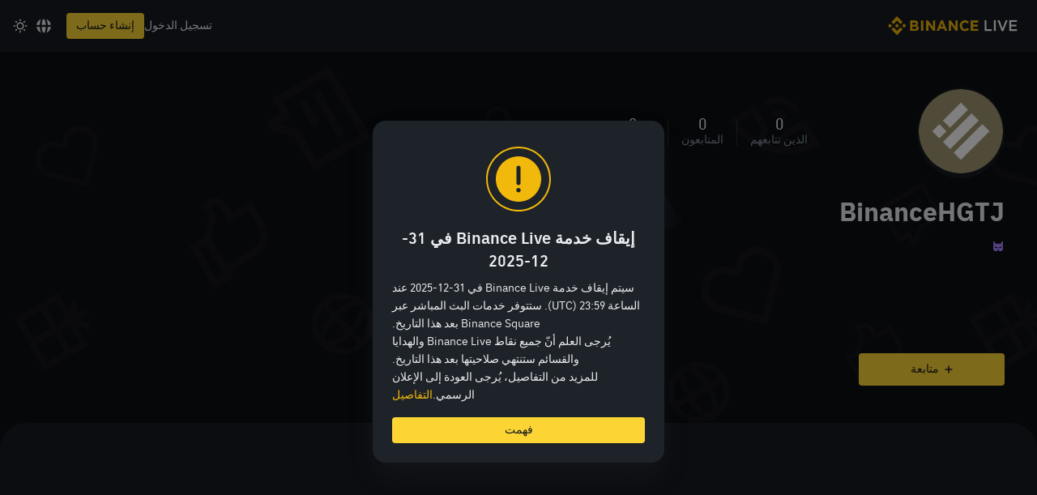

--- FILE ---
content_type: text/html; charset=utf-8
request_url: https://www.binance.com/ar-BH/live/u/68517296
body_size: 88476
content:
<!doctype html>
<html lang="ar-BH" dir="rtl">
<head>
  <meta name="viewport" content="width=device-width,minimum-scale=1,maximum-scale=1.0,initial-scale=1,user-scalable=no,viewport-fit=cover" data-shuvi-head="true" /><meta charset="utf-8" data-shuvi-head="true" /><title data-shuvi-head="true">BinanceHGTJ | Binance Live</title><meta name="keywords" content="Cryptocurrency, blockchain, live broadcast, anchor, token, influencer, NFT, meta universe, discussion, online conference, gamefi, interactive, webinar, bitcoin, ethereum, BNB, mining, cz, Vitalik Buterin , Easter egg, to the moon, fiat, future, blind box, virtual gift, like, love, trading, market, analysis, market, Defi, institution, investment, financial management, breakthrough, rise, fall, Binance live, Latest, consulting, news, media, professional information, AMA, blockchain issues, learning, blockchain knowledge, auctions，BUSD，USDT, Streamer, Streaming, live, host, guest, broadcast, crypto broacase" data-shuvi-head="true" /><meta name="description" content="" data-shuvi-head="true" /><meta name="twitter:image" content="https://public.bnbstatic.com/images/common/feed-og-image-2.png" data-shuvi-head="true" /><meta name="twitter:description" content="" data-shuvi-head="true" /><meta name="twitter:card" content="summary" data-shuvi-head="true" /><meta name="twitter:title" content="BinanceHGTJ | Binance Live" data-shuvi-head="true" /><meta name="twitter:app:id:googleplay" content="com.binance.dev" data-shuvi-head="true" /><meta property="og:title" content="BinanceHGTJ | Binance Live" data-shuvi-head="true" /><meta property="og:site_name" content="Binance Live" data-shuvi-head="true" /><meta property="og:url" content="https://www.binance.com/live/u/68517296" data-shuvi-head="true" /><meta property="og:type" content="website" data-shuvi-head="true" /><meta property="og:description" content="" data-shuvi-head="true" /><meta property="og:image" content="https://public.bnbstatic.com/images/common/feed-og-image-2.png" data-shuvi-head="true" /><meta http-equiv="etag" content="00a051e22700e0a8737b8650139c51a7784fdb11" /><meta name="msapplication-TileImage" content="https://bin.bnbstatic.com/static/images/bnb-for/brand.png" /><meta name="apple-mobile-web-app-status-bar-style" content="black" data-shuvi-head="true" /><meta name="apple-mobile-web-app-capable" content="yes" data-shuvi-head="true" /><meta name="format-detection" content="email=no,telephone=no,address=no" data-shuvi-head="true" /><link rel="preconnect" href="https://bin.bnbstatic.com" crossorigin="anonymous" /><link rel="preconnect" href="https://public.bnbstatic.com" crossorigin="anonymous" /><link rel="dns-prefetch" href="https://bin.bnbstatic.com" data-shuvi-head="true" /><link rel="preload" as="script" href="https://public.bnbstatic.com/unpkg/essential/essential@0.3.64.js" /><link rel="preload" as="script" href="https://public.bnbstatic.com/unpkg/vendor/vendor.umd.0.0.13.production.min.16.14.0.js" /><link rel="preload" href="https://bin.bnbstatic.com/static/chunks/layout-055d.3dca594b.js" as="script" /><link rel="preload" href="https://bin.bnbstatic.com/static/chunks/page-dc44.5579f049.js" as="script" /><link rel="preload" href="https://bin.bnbstatic.com/static/fonts/bp/BinancePlex-Light.woff2" as="font" type="font/woff2" crossorigin="anonymous" /><link rel="preload" href="https://bin.bnbstatic.com/static/fonts/bp/BinancePlex-Regular.woff2" as="font" type="font/woff2" crossorigin="anonymous" /><link rel="preload" href="https://bin.bnbstatic.com/static/fonts/bp/BinancePlex-Medium.woff2" as="font" type="font/woff2" crossorigin="anonymous" /><link rel="preload" href="https://bin.bnbstatic.com/static/fonts/bp/BinancePlex-SemiBold.woff2" as="font" type="font/woff2" crossorigin="anonymous" /><link rel="preload" href="https://bin.bnbstatic.com/static/fonts/bp/BinancePlex-Bold.woff2" as="font" type="font/woff2" crossorigin="anonymous" /><link rel="preload" href="https://bin.bnbstatic.com/static/fonts/bp/BinancePlex-Black.woff2" as="font" type="font/woff2" crossorigin="anonymous" /><link rel="shortcut icon" href="https://bin.bnbstatic.com/static/images/common/favicon.ico" /><link rel="apple-touch-icon" href="https://bin.bnbstatic.com/static/images/bnb-for/brand.png" /><link rel="icon" href="https://bin.bnbstatic.com/static/images/bnb-for/brand.png" /><link rel="alternate" hreflang="es-NI" href="https://www.binance.com/es-LA/live/u/68517296" /><link rel="alternate" hreflang="pl" href="https://www.binance.com/pl/live/u/68517296" /><link rel="alternate" hreflang="es-VI" href="https://www.binance.com/es-LA/live/u/68517296" /><link rel="alternate" hreflang="es-VG" href="https://www.binance.com/es-LA/live/u/68517296" /><link rel="alternate" hreflang="es-MX" href="https://www.binance.com/es-MX/live/u/68517296" /><link rel="alternate" hreflang="fr-MG" href="https://www.binance.com/fr-AF/live/u/68517296" /><link rel="alternate" hreflang="kk-KZ" href="https://www.binance.com/kk-KZ/live/u/68517296" /><link rel="alternate" hreflang="ar-BH" href="https://www.binance.com/ar-BH/live/u/68517296" /><link rel="alternate" hreflang="es-ES" href="https://www.binance.com/es/live/u/68517296" /><link rel="alternate" hreflang="es-VC" href="https://www.binance.com/es-LA/live/u/68517296" /><link rel="alternate" hreflang="es-UY" href="https://www.binance.com/es-LA/live/u/68517296" /><link rel="alternate" hreflang="es-MQ" href="https://www.binance.com/es-LA/live/u/68517296" /><link rel="alternate" hreflang="pt-BR" href="https://www.binance.com/pt-BR/live/u/68517296" /><link rel="alternate" hreflang="en-TR" href="https://www.binance.com/en-TR/live/u/68517296" /><link rel="alternate" hreflang="es-MS" href="https://www.binance.com/es-LA/live/u/68517296" /><link rel="alternate" hreflang="es-MF" href="https://www.binance.com/es-LA/live/u/68517296" /><link rel="alternate" hreflang="lo-LA" href="https://www.binance.com/lo-LA/live/u/68517296" /><link rel="alternate" hreflang="fr-CM" href="https://www.binance.com/fr-AF/live/u/68517296" /><link rel="alternate" hreflang="fr-CI" href="https://www.binance.com/fr-AF/live/u/68517296" /><link rel="alternate" hreflang="fr-CF" href="https://www.binance.com/fr-AF/live/u/68517296" /><link rel="alternate" hreflang="fr-CG" href="https://www.binance.com/fr-AF/live/u/68517296" /><link rel="alternate" hreflang="fr-ST" href="https://www.binance.com/fr-AF/live/u/68517296" /><link rel="alternate" hreflang="fr-CD" href="https://www.binance.com/fr-AF/live/u/68517296" /><link rel="alternate" hreflang="si-LK" href="https://www.binance.com/si-LK/live/u/68517296" /><link rel="alternate" hreflang="en-KZ" href="https://www.binance.com/en-KZ/live/u/68517296" /><link rel="alternate" hreflang="fr-KM" href="https://www.binance.com/fr-AF/live/u/68517296" /><link rel="alternate" hreflang="es-DO" href="https://www.binance.com/es-LA/live/u/68517296" /><link rel="alternate" hreflang="es-DM" href="https://www.binance.com/es-LA/live/u/68517296" /><link rel="alternate" hreflang="fr" href="https://www.binance.com/fr/live/u/68517296" /><link rel="alternate" hreflang="ar-AE" href="https://www.binance.com/ar-AE/live/u/68517296" /><link rel="alternate" hreflang="fr-TG" href="https://www.binance.com/fr-AF/live/u/68517296" /><link rel="alternate" hreflang="az-AZ" href="https://www.binance.com/az-AZ/live/u/68517296" /><link rel="alternate" hreflang="fr-TF" href="https://www.binance.com/fr-AF/live/u/68517296" /><link rel="alternate" hreflang="fr-TD" href="https://www.binance.com/fr-AF/live/u/68517296" /><link rel="alternate" hreflang="es-PA" href="https://www.binance.com/es-LA/live/u/68517296" /><link rel="alternate" hreflang="vi" href="https://www.binance.com/vi/live/u/68517296" /><link rel="alternate" hreflang="es-PE" href="https://www.binance.com/es-LA/live/u/68517296" /><link rel="alternate" hreflang="es" href="https://www.binance.com/es/live/u/68517296" /><link rel="alternate" hreflang="es-GP" href="https://www.binance.com/es-LA/live/u/68517296" /><link rel="alternate" hreflang="fr-GA" href="https://www.binance.com/fr-AF/live/u/68517296" /><link rel="alternate" hreflang="en" href="https://www.binance.com/en/live/u/68517296" /><link rel="alternate" hreflang="es-GT" href="https://www.binance.com/es-LA/live/u/68517296" /><link rel="alternate" hreflang="el" href="https://www.binance.com/el/live/u/68517296" /><link rel="alternate" hreflang="en-NG" href="https://www.binance.com/en-NG/live/u/68517296" /><link rel="alternate" hreflang="es-GD" href="https://www.binance.com/es-LA/live/u/68517296" /><link rel="alternate" hreflang="fr-ML" href="https://www.binance.com/fr-AF/live/u/68517296" /><link rel="alternate" hreflang="lv" href="https://www.binance.com/lv/live/u/68517296" /><link rel="alternate" hreflang="fr-NE" href="https://www.binance.com/fr-AF/live/u/68517296" /><link rel="alternate" hreflang="uk-UA" href="https://www.binance.com/uk-UA/live/u/68517296" /><link rel="alternate" hreflang="de" href="https://www.binance.com/de/live/u/68517296" /><link rel="alternate" hreflang="es-BB" href="https://www.binance.com/es-LA/live/u/68517296" /><link rel="alternate" hreflang="da-DK" href="https://www.binance.com/da-DK/live/u/68517296" /><link rel="alternate" hreflang="es-AR" href="https://www.binance.com/es-AR/live/u/68517296" /><link rel="alternate" hreflang="es-AW" href="https://www.binance.com/es-LA/live/u/68517296" /><link rel="alternate" hreflang="cs" href="https://www.binance.com/cs/live/u/68517296" /><link rel="alternate" hreflang="fr-YT" href="https://www.binance.com/fr-AF/live/u/68517296" /><link rel="alternate" hreflang="es-AI" href="https://www.binance.com/es-LA/live/u/68517296" /><link rel="alternate" hreflang="sv" href="https://www.binance.com/sv/live/u/68517296" /><link rel="alternate" hreflang="es-AG" href="https://www.binance.com/es-LA/live/u/68517296" /><link rel="alternate" hreflang="fr-GQ" href="https://www.binance.com/fr-AF/live/u/68517296" /><link rel="alternate" hreflang="fr-GN" href="https://www.binance.com/fr-AF/live/u/68517296" /><link rel="alternate" hreflang="sl" href="https://www.binance.com/sl/live/u/68517296" /><link rel="alternate" hreflang="sk" href="https://www.binance.com/sk/live/u/68517296" /><link rel="alternate" hreflang="es-HT" href="https://www.binance.com/es-LA/live/u/68517296" /><link rel="alternate" hreflang="es-PY" href="https://www.binance.com/es-LA/live/u/68517296" /><link rel="alternate" hreflang="ru-KZ" href="https://www.binance.com/ru-KZ/live/u/68517296" /><link rel="alternate" hreflang="es-PR" href="https://www.binance.com/es-LA/live/u/68517296" /><link rel="alternate" hreflang="bg" href="https://www.binance.com/bg/live/u/68517296" /><link rel="alternate" hreflang="ru" href="https://www.binance.com/ru/live/u/68517296" /><link rel="alternate" hreflang="es-HN" href="https://www.binance.com/es-LA/live/u/68517296" /><link rel="alternate" hreflang="fr-GW" href="https://www.binance.com/fr-AF/live/u/68517296" /><link rel="alternate" hreflang="ro" href="https://www.binance.com/ro/live/u/68517296" /><link rel="alternate" hreflang="es-TT" href="https://www.binance.com/es-LA/live/u/68517296" /><link rel="alternate" hreflang="fr-BJ" href="https://www.binance.com/fr-AF/live/u/68517296" /><link rel="alternate" hreflang="ja" href="https://www.binance.com/ja/live/u/68517296" /><link rel="alternate" hreflang="es-CW" href="https://www.binance.com/es-LA/live/u/68517296" /><link rel="alternate" hreflang="es-CU" href="https://www.binance.com/es-LA/live/u/68517296" /><link rel="alternate" hreflang="fr-BF" href="https://www.binance.com/fr-AF/live/u/68517296" /><link rel="alternate" hreflang="es-LC" href="https://www.binance.com/es-LA/live/u/68517296" /><link rel="alternate" hreflang="ar" href="https://www.binance.com/ar/live/u/68517296" /><link rel="alternate" hreflang="fr-SN" href="https://www.binance.com/fr-AF/live/u/68517296" /><link rel="alternate" hreflang="es-CL" href="https://www.binance.com/es-LA/live/u/68517296" /><link rel="alternate" hreflang="en-JP" href="https://www.binance.com/en-JP/live/u/68517296" /><link rel="alternate" hreflang="en-BH" href="https://www.binance.com/en-BH/live/u/68517296" /><link rel="alternate" hreflang="it" href="https://www.binance.com/it/live/u/68517296" /><link rel="alternate" hreflang="ru-UA" href="https://www.binance.com/ru-UA/live/u/68517296" /><link rel="alternate" hreflang="es-TC" href="https://www.binance.com/es-LA/live/u/68517296" /><link rel="alternate" hreflang="es-CR" href="https://www.binance.com/es-LA/live/u/68517296" /><link rel="alternate" hreflang="es-KY" href="https://www.binance.com/es-LA/live/u/68517296" /><link rel="alternate" hreflang="es-KN" href="https://www.binance.com/es-LA/live/u/68517296" /><link rel="alternate" hreflang="es-SV" href="https://www.binance.com/es-LA/live/u/68517296" /><link rel="alternate" hreflang="es-SX" href="https://www.binance.com/es-LA/live/u/68517296" /><link rel="alternate" hreflang="id" href="https://www.binance.com/id/live/u/68517296" /><link rel="alternate" hreflang="en-AU" href="https://www.binance.com/en-AU/live/u/68517296" /><link rel="alternate" hreflang="es-BS" href="https://www.binance.com/es-LA/live/u/68517296" /><link rel="alternate" hreflang="es-BZ" href="https://www.binance.com/es-LA/live/u/68517296" /><link rel="alternate" hreflang="zh-Hant" href="https://www.binance.com/zh-TC/live/u/68517296" /><link rel="alternate" hreflang="zh-Hans" href="https://www.binance.com/zh-CN/live/u/68517296" /><link rel="alternate" hreflang="es-BL" href="https://www.binance.com/es-LA/live/u/68517296" /><link rel="alternate" hreflang="hu" href="https://www.binance.com/hu/live/u/68517296" /><link rel="alternate" hreflang="es-BR" href="https://www.binance.com/es-LA/live/u/68517296" /><link rel="alternate" hreflang="en-ZA" href="https://www.binance.com/en-ZA/live/u/68517296" /><link rel="alternate" hreflang="es-BQ" href="https://www.binance.com/es-LA/live/u/68517296" /><link rel="alternate" hreflang="en-AE" href="https://www.binance.com/en-AE/live/u/68517296" /><link rel="alternate" hreflang="en-IN" href="https://www.binance.com/en-IN/live/u/68517296" /><link rel="alternate" hreflang="es-JM" href="https://www.binance.com/es-LA/live/u/68517296" /><link rel="alternate" hreflang="fr-RE" href="https://www.binance.com/fr-AF/live/u/68517296" /><link rel="alternate" hreflang="pt" href="https://www.binance.com/pt/live/u/68517296" /><link rel="alternate" hreflang="x-default" href="https://www.binance.com/en/live/u/68517296" /><link rel="canonical" href="https://www.binance.com/live/u/68517296" data-shuvi-head="true" /><script id="OneTrust-sdk" nonce="f9e6c33a-8613-4d3a-90a2-8f354695f63b">(function() {const agent = typeof navigator !== 'undefined' ? navigator.userAgent : '';const REGEX_MATCH_CLIENT_TYPE = /BNC\/([0-9.]+) \(([a-zA-Z]+) ([0-9.]+)\)/;const isMiniApp = typeof window !== 'undefined' && window.__NEZHA_BRIDGE__ && !window.__NEZHA_BRIDGE__.postAction;if(REGEX_MATCH_CLIENT_TYPE.test(agent) || isMiniApp){return null;}function getJSON(str) {try {return JSON.parse(str);} catch (e) {return {};}}var AutoBlockScriptMap = getJSON('{"binance.com":"https://cdn.cookielaw.org/consent/e21a0e13-40c2-48a6-9ca2-57738356cdab/OtAutoBlock.js","binance.info":"https://cdn.cookielaw.org/consent/03246444-2043-432d-afae-413a91f535e9/OtAutoBlock.js","binance.me":"https://cdn.cookielaw.org/consent/39df5304-ea83-4bd5-8550-d57bca54d95a/OtAutoBlock.js","binance.bh":"https://cdn.cookielaw.org/consent/0196a4bb-fb7b-7ae6-a24c-893547b9e467/OtAutoBlock.js"}');var SDKStubInfoMap = getJSON('{"binance.com":{"src":"https://cdn.cookielaw.org/scripttemplates/otSDKStub.js","hash":"e21a0e13-40c2-48a6-9ca2-57738356cdab"},"binance.info":{"src":"https://cdn.cookielaw.org/scripttemplates/otSDKStub.js","hash":"03246444-2043-432d-afae-413a91f535e9"},"binance.me":{"src":"https://cdn.cookielaw.org/scripttemplates/otSDKStub.js","hash":"39df5304-ea83-4bd5-8550-d57bca54d95a"}, "binance.bh":{"src":"https://cdn.cookielaw.org/scripttemplates/otSDKStub.js","hash":"0196a4bb-fb7b-7ae6-a24c-893547b9e467"}}');var domain = location.hostname.split('.').slice(-2).join('.');function isString(str) {return str && typeof str === 'string';};var AutoBlockScript = AutoBlockScriptMap[domain];var stubInfo = SDKStubInfoMap[domain] || {};var SDKStubSrc = stubInfo.src;var SDKStubHash = stubInfo.hash;var injectAutoBlock = isString(AutoBlockScript);var injectSDKStub = isString(SDKStubSrc) && isString(SDKStubHash);if (injectAutoBlock) {var script = document.createElement('script');script.src = AutoBlockScript;script.type = 'text/javascript';script.async = false;document.head.appendChild(script);}if (injectSDKStub) {var lang = document.documentElement['bn-lang'] || document.documentElement.lang;var htmlLang = lang && lang.substr(0, 2) || 'en';var script = document.createElement('script');script.src = SDKStubSrc;script.type = 'text/javascript';script.async = false;script.setAttribute('charSet', 'UTF-8');script.setAttribute('data-domain-script', SDKStubHash);script.setAttribute('data-language', htmlLang);document.head.appendChild(script);var s = document.createElement('script');s.type = 'text/javascript';s.innerHTML = 'function OptanonWrapper() {};';s.nonce = 'f9e6c33a-8613-4d3a-90a2-8f354695f63b';document.head.appendChild(s);var ss = document.createElement('script');ss.src = 'https://bin.bnbstatic.com/static/one-trust/onetrust-trigger.js';ss.type = 'text/javascript';script.async = false;ss.setAttribute('charSet', 'UTF-8');ss.setAttribute('data-domain-script', SDKStubHash);document.head.appendChild(ss);}}())</script><script src="https://bin.bnbstatic.com/static/chunks/static/webpack-runtime.4167a92d.js" data-ot-ignore nonce="f9e6c33a-8613-4d3a-90a2-8f354695f63b" defer data-eh></script><script src="https://bin.bnbstatic.com/static/common/framework.072e9591.js" data-ot-ignore nonce="f9e6c33a-8613-4d3a-90a2-8f354695f63b" defer data-eh></script><script src="https://bin.bnbstatic.com/static/chunks/static/main.51769353.js" data-ot-ignore nonce="f9e6c33a-8613-4d3a-90a2-8f354695f63b" defer data-eh></script><script id="custom-console" nonce="f9e6c33a-8613-4d3a-90a2-8f354695f63b">try{if(!Boolean(localStorage.getItem("enableLog"))){window.console.log=window.console.warn=window.console.info=window.console.debug=function noop(){};}}catch(e){}</script><script id="pika-version" nonce="f9e6c33a-8613-4d3a-90a2-8f354695f63b">try { window.pika = window.pika || {}; window.pika.version = "0.3.36"; window.__HTTP_NEXT_MODE_ENABLED__ = true } catch (e) {console.error(e)}</script><script id="Reporter-init" nonce="f9e6c33a-8613-4d3a-90a2-8f354695f63b">window._bn_reporter = window._bn_reporter || [];window._bn_reporter_version = '3.0.5';function reportEvent(data) {window._bn_reporter.push(data);}reportEvent({key: "init",data: {"packageName":"live-web-ui","apiId":"cc1ljun9gpbp8ciciolg","apiDomain":"https://api.saasexch.com","ssr":true,"COMMIT_HEAD":"00a051e22700e0a8737b8650139c51a7784fdb11","pikaVersion":"0.3.36","traceId":"45b8cf38-1141-4617-ba81-f8e1d7dd77d3","analyticsId":"live-web-ui,Frontend,cll08y6qn4694630t2rcd2xsgp1"}});const now = Date.now();reportEvent({key: "traceReporter",data: {name: 'PIKA_HTML_ENTRY_START',startTime: now,timestamp: now,id: 1,duration: 0,endTime: now}});window.addEventListener('error', function (event) {try {var _URL, _URL2;var target = event.target || event.srcElement;var isTarget = ['LINK', 'SCRIPT', 'IMG'].indexOf(target.nodeName) !== -1;if (!isTarget) {return;}var link = target.src || target.href;if (window.location.href.indexOf(link) === 0) {return;}var data = {event: {phost: window.location.host,ppath: window.location.pathname,host: (_URL = new URL(link)) === null || _URL === void 0 ? void 0 : _URL.host,path: (_URL2 = new URL(link)) === null || _URL2 === void 0 ? void 0 : _URL2.pathname,net_err_exist: true}};reportEvent({key: "reportMonitorEvent",data: {data: data}});} catch (e) {console.error('static resource monitor', e);}}, true);</script><script id="Sentry-sdk" src="https://bin.bnbstatic.com/static/runtime/sentry/7.38.0/bundle.es5.min.js" data-ot-ignore nonce="f9e6c33a-8613-4d3a-90a2-8f354695f63b"></script><script id="Sentry-init" nonce="f9e6c33a-8613-4d3a-90a2-8f354695f63b">if (typeof Sentry !== 'undefined') {var originalSentry = Sentry;Sentry = {};Object.keys(originalSentry).forEach(key => {Object.defineProperty(Sentry, key, {get: function () {if (typeof originalSentry[key] === 'function') {return function () {};} else {return undefined;}}});});window.addEventListener('unhandledrejection', event => {console.warn(`UNHANDLED PROMISE REJECTION: ${event.reason}`);originalSentry.captureMessage(event.reason);});originalSentry.init({dsn: 'https://d17950a5840248cbbe9fe76ae34a0d71@o529943.ingest.sentry.io/6063635',release: '20260101-00a051e2-254610',attachStacktrace: true,environment: 'prod',integrations: [],denyUrls: [/^chrome-extension:\/\//i],ignoreErrors: [/Network request failed.*/,/pageName is require.*/,/Loading chunk \d+ failed.*/,/Loading CSS chunk \d+ failed.*/,/Your operation is too frequent, please try again later.*/,/Non-Error promise rejection captured with keys: code, message, standard/,/Cannot read properties of undefined \(reading 'firefoxSample'\)/],beforeSend: (event, hint) => {var sampleRate = 0.01;/* if error level is fatal, we don't want to sample it */if(event && event.level && event.level === 'fatal') {sampleRate = 1;}try {var fileName = event.exception.values[0].stacktrace.frames.slice(-1)[0].filename;var message = hint.originalException.message;if (message.includes('The object does not support the operation or argument') && fileName.includes('sensor')) {return null;}} catch (e) {}if(hint && hint.originalException) {var error = hint.originalException;if(error && error.message === 'ResizeObserver loop limit exceeded'){return null;}/* add more info for some errors to make it more useful */if(error && error.message && error.message.includes('The quota has been exceeded')){try {var _lsTotal = 0, _xLen, _x;for (_x in localStorage) {if (!localStorage.hasOwnProperty(_x)) {continue;}_xLen = ((localStorage[_x].length + _x.length) * 2);_lsTotal += _xLen;if((_xLen / 1024).toFixed(2) >1) {event.extra[_x.substr(0, 50)] = (_xLen / 1024).toFixed(2);}}event.extra['localStorageTotal'] = (_lsTotal / 1024).toFixed(2);event.tags['localStorage'] = '1';} catch (e) {event.tags['localStorage'] = '0';}}/* add more info for some errors to make it more useful */if(error && error.message === 'Cannot redefine property: src') {try {event.extra['plugins'] = Array.from(navigator.plugins || []).map(item => item.name).join();event.extra['OtAutoBlockTimes'] = Array.from(document.querySelectorAll('script')).filter(script => script.src.includes('OtAutoBlock.js')).length;event.tags['plugins'] = '1';} catch (e) {event.tags['plugins'] = '0';}}}var random = Math.random();if(random <= sampleRate){return event;} else {return null;}}});originalSentry.configureScope(scope => {scope.setExtra('isServer', false);scope.setTag('isServer', false);});}</script><script nonce="f9e6c33a-8613-4d3a-90a2-8f354695f63b">__live_web_ui_dynamic_public_path__ = "https://bin.bnbstatic.com/"</script><script id="__COMMON_WIDGET_ENV_DATA" type="application/json" nonce="f9e6c33a-8613-4d3a-90a2-8f354695f63b">{"API_HOST":"https://www.binance.com","STATIC_HOST":"https://bin.bnbstatic.com","STATIC_HOST_SHARE":"https://public.bnbstatic.com","THEMIS_ADDRESS":"https://api.saasexch.com/bapi/themis/api/","THEMIS_ENV":"PROD","GOOGLE_CLIENT_ID":"960821425630-aclsesu662patrhhq95iuuijekgg15p3.apps.googleusercontent.com","MARKET_STREAM_HOST":"wss://nbstream.binance.com","domain":"binance.com","theme":"dark","business":"com"}</script><script id="__COMMON_WIDGET_I18N_DATA" type="application/json" nonce="f9e6c33a-8613-4d3a-90a2-8f354695f63b">{"200003971":"يُرجى تزويدنا بإثبات عنوان الإقامة الحالي خارج سنغافورة قبل 21 يوليو. وإذا لم تكن قادراً على تزويدنا بالدليل خلال الإطار الزمني المُحدد، سيتم تقييد حسابك حتّى تقوم بذلك، باستثناء السماح بإجراء عمليات سحب الأصول من حسابك.","200003972":"يُرجى تزويدنا بإثبات عنوان الإقامة الحالي خارج سنغافورة قبل 21 يوليو. وإذا لم تكن قادراً على تزويدنا بالدليل خلال الإطار الزمني المُحدد، سيتم تقييد حسابك حتّى تقوم بذلك، باستثناء السماح بإجراء عمليات سحب الأصول من حسابك.","200004039":"يُرجى إكمال توثيق الشركة في أقرب وقتٍ مُمكن. يُرجى العلم أنّه في حال تعذر اجتياز التحقُّق في الوقت المُحدد، سيتم تقييد حسابك للقيام بمعاملات السحب فقط.","200004040":"يُرجى إكمال توثيق الشركة قريبًا.  يُرجى العلم أنّه في حال عدم قيامك بالتوثيق قريبًا، سيتم تقييد حسابك للقيام بمعاملات السحب فقط.","ba-binanceBlog":"مدوّنات","ba-SubmitARequest":"دعم عبر الدردشة 24/7","ba-Info":"منصة معلومات الأصول المشفرة","ba-c2c-content":"قم بشراء وبيع الأصول المشفرة باستخدام التحويلات المصرفية وأكثر من 800 طريقة دفع","ba-CryptoLoans":"قروض","ba-DebitCard-content":"احصل على استرداد نقدي يصل إلى 8% عندما تقوم بالإنفاق لدى 90 مليون تاجر حول العالم","ba-dex":"أشهر سلسلة بلوكشين لبناء تطبيقك اللامركزي","ba-pool":"مجمعات التعدين","ba-quarterlyFutures-content":"عقود تتم تسويتها بالأصول المشفرة","ba-Earntitle":"Earn","ba-overview":"نظرة عامّة على العقود الآجلة","ba-Binance Pay":"Pay","ba-Binance Pay-content":"أرسِل واستلم وأنفِق الأصول المشفرة","ba-live":"البث المباشر","ba-p2pro":"طلب تسجيل تاجر P2P احترافي","webPushAlert-btnText":"السماح","webPushAlert-title":"انقر هنا لتلقي إشعارات سطح المكتب والتحديثات من Binance.com","description-tier2-institutional-homepage":"حلول استثنائية للأصول المشفرة للمؤسسات","description-tier2-custody":"قم بتأمين الأصول المشفرة باستخدام بنى تحتية رائدة","ba-blogdescription":"وسّع نطاق معرفتك واطلع على أحدث الرؤى","ba-Proof-of-Reserves":"إثبات الاحتياطي","ba-Range-Bound-Desc":"اكسب مُكافآتٍ مُرتفعة عندما يتحرّك السوق بشكلٍ جانبي","ba-Range-Bound-Title":"Range Bound","ba-defi-wallet-desc":"تمتّع بسهولة الوصول والتنقّل في عالم الويب 3","ba-defi-wallet":"محفظة DeFi","ba-Press":"اضغط","ba-otc-block-trading-desc":"قم بتداولات كبيرة بسهولة بأقل قدر من الانزلاق السعري","ba-otc-trading-desc":"التداول الفوري، والخيارات، وطلبات الخوارزميات وغيرها الكثير","ba-otc-block-trading":"الصفقات الخاصّة","ba-otc-trading":"تداول الصفقات الخارجية","ba-loyalty-hub":"قسم المُكافآت","ba-accept-crypto-payment-desc":"اسمح لعملائك بالدفع باستخدام الأصول المشفرة","ba-accept-crypto-payment":"قبول الدفع بالأصول المشفرة","ba-eth2":"ربط حصة ETH","ba-gift-binance-grid":"بطاقة هدايا Binance","ba-Spend":"إنفاق","ba-Payment":"الدفعات","ba-capital-connect-desc":"ربط المُستثمرين ومُدراء الاستثمار","ba-capital-connect":"Capital Connect","header-linked":"مربوط","ba-Notices":"ملاحظات","ba-business-footer":"العمل التجاري","ba-algo-orders":"طلبات الخوارزميات","ba-algo-orders-desc":"تداول باستخدام طلبات خوارزميات متوسط السعر المرجح زمنيًا (TWAP) والمشاركة في الحجم (POV)","ba-nft-description":"استكشف رموز NFT من المُبدعين حول العالم","ba-tax":"ضرائب","ba-BasicConvert":"تحويل عملة","ba-JPY-bank":"إيداع الين الياباني (JPY) عبر تحويل مصرفي","ba-JPY-deposit":"الإيداع المصرفي","ba-JPY":"شراء الأصول المشفرة باستخدام رصيد الين الياباني (JPY)","ba-liquidswap":"مبادلة السيولة","ba-AED-deposit":"الإيداع المصرفي","ba-AED":"شراء الأصول المشفرة باستخدام رصيد الدرهم الإماراتي (AED)","ba-AED-bank":"إيداع الدرهم الإماراتي (AED) عبر تحويل مصرفي","ba-BHD-bank":"إيداع الدينار البحريني (BHD) عبر تحويل مصرفي","ba-copy-trading":"تداول النسخ","ba-copy-trading-desc":"تابع أبرز المُتداولين","ba-bnbchain":"سلسلة BNB","ba-vip-institutional":"خدمات المؤسسات وVIP","ba-spot-margin":"التداول الاقتراضي و الفوري","ba-basic":"أساسي","ba-p2p-desc":"شراء وبيع الأصول المشفرة باستخدام التحويلات المصرفية وأكثر من 100 طريقة دفع","ba-academy-le":"الأكاديمية (تعلّم واربح)","ba-convert-desc":"أسهل طريقة للتحويل بين الأصول المشفرة المُختلفة","ba-vip-institutional-desc":"منصّتك الموثوقة للأصول المشفرة لخدمات المؤسسات وعملاء VIP","ba-Square":"Square","ba-footer-kz-disclaimer":"Binance Kazakhstan هي منصة مُنظّمة تأسست في مركز أستانا المالي الدولي (AIFC) بترخيصٍ تنظيمي من هيئة أستانا للخدمات المالية (AFSA) للقيام بأنشطة تشغيل منصة تداول أصول مشفرة وتقديم خدمات حفظ الأصول. يمكن التحقق من حالة الترخيص وصلاحيته على الموقع الإلكتروني (www.afsa.kz).<br/><br/>تحذير المخاطر: يُمكن أن تكون أسعار الأصول المشفرة شديدة التقلّب. ويُمكن أن تزداد قيمة استثماراتك أو تنخفض، بل وربما لا تسترد قيمة المبلغ المُستثمر. أنت المسؤول الوحيد عن قراراتك الاستثمارية. لن تكون Binance (بينانس) مسؤولة عن أي خسائر قد تتكبدها.","home_market_consent_popup_No":"غير محتمل","home_market_consent_popup_Yes":"محتمل","ba-earn-highyield":"عائد مرتفع","ba-earn-overview":"نظرة عامة","ba-earn-simpleearn":"Simple Earn","ba-earn-simpleearn-sub":"اربح دخل سلبي دون عناء على أكثر من 300 أصل من الأصول المشفرة وفق فتراتٍ مرنة ومحجوزة","ba-earn-overview-sub":"بوابة شاملة لجميع مُنتجات Earn","ba-earn-highyield-sub":"عزز عائداتك باستخدام مُنتجات العائد الاستثماري المُتقدّمة","ba-earn-loans":"قروض","ba-earn-loans-sub":"تمتّع بوصول سهل وسريع إلى القروض بمُعدّلاتٍ تنافسية","ba-earn-advancedearn":"مُنتجات Earn المُتقدّمة","footer-trading-insight":"رؤى التداول","ba-referral-subtitle":"قُم بدعوة أصدقائك لتحصل على خصومات العمولة أو مُكافأة لمرّة واحدة","ba-Basic-content":"واجهة بسيطة وسهلة الإستخدام","ba-Currency":"العملة المصرفية","ba-advanced-content":"القدرة على تخصيص المُخطط","ba-creditCard":"شراء العملة الرقمية","ba-m":"الشهر","ba-lendingHistory":"سجل المدخرات","ba-marginOrders":"طلب تداول اقتراضي","ba-logOut":"تسجيل الخروج","ba-lendingAssets":"المدخرات","ba-lending":"المدخرات","ba-launchpad":"منصّة إطلاق الرموز المميزة","ba-labs":"حاضنة أعمال لأفضل مشاريع البلوكشين","ba-keyAccountCoverage":"تغطية الحسابات الرئيسية","ba-justNow":"الآن فقط","ba-joinUs":"الوظائف","ba-jexfutrue":"عقود JEX الآجلة","ba-identification":"التحقق من الهوية","ba-iUnderstand":"فهمت","ba-h":"سا","ba-futureWallet":"حساب العقود الآجلة","ba-faitTitle":"نقداً","ba-futureOrders":"طلب عقود آجلة","ba-futrue":"العقود الآجلة","ba-exchangeWallet":"محفظة العملات المحلية المُعتمدة والفورية","ba-exchangeWalletMsg":"(الإيداع والسحب)","ba-exchangeOrders":"طلب فوري","ba-estimatedValue":"القيمة المقدرة","ba-education":"تعليم البلوكشين و العملات الرقمية","ba-earn":"Earn","ba-distributionHistory":"سجل التوزيع","ba-depositWithdrawHistory":"سجل الإيداع والسحب","ba-deposit":"إيداع","ba-d":"ي","ba-continue":"المتابعة","ba-chooseLang":"الرجاء اختيار لغتك.","ba-buySellHistory":"سجل شراء العملات الرقمية","ba-buy-bitcoin":"شراء بتكوين","ba-buy":"شراء","ba-busd":"شراء BUSD","ba-buyDeFi":"شراء DeFi","ba-binanceFutrue":"العقود الآجلة","ba-binanceCoin":"BNB","ba-balances":"الرصيد","ba-binance":"Binance","ba-assetExchange":"منصة تداول الأصول الرقمية و البلوكشين","ba-applyToList":"طلب الإدراج","ba-ago":"قبل","ba-aboutUs":"معلومات عنا","ba-Volume":"حجم عرض الأسعار","ba-TrustWallet":"محفظة Trust","ba-Verified":"موثّق","ba-Terms":"الشروط","ba-SupportCenter":"مركز الدعم","ba-Service":"الخدمات","ba-Research":"أبحاث","ba-Support":"الدعم","ba-Register":"إنشاء حساب","ba-Products":"المنتجات","ba-Privacy":"الخصوصية","ba-Prices":"الأسعار","ba-OldSite":"الموقع القديم","ba-Notification":"إشعار","ba-NotVerified":"لم يتم التحقق منه","ba-LogIn":"تسجيل الدخول","ba-ListingApplication":"طلب الإدراج","ba-Learn":"تعلم","ba-Launchpad":"منصة الإطلاق","ba-Labs":"مختبرات","ba-Fees":"الرسوم","ba-FAQ":"الأسئلة الأكثر شيوعاً","ba-Exchange":"منصة التداول","ba-Download":"التحميلات","ba-ContactUs":"جهات اتصال الأعمال التجارية","ba-Community":"المجتمع","ba-Career":"الوظائف","ba-Basic":"كلاسيكي","ba-BCF":"مؤسسة البلوكشين الخيرية","ba-Announcement":"الإعلانات","ba-Advanced":"متقدم","ba-Academy":"الأكاديمية","ba-About":"حول","ba-APIDocuments":"وثائق API","ba-APIManagement":"إدارة API","ba-APIDocumentation":"وثائق API","ba-win-dwon":"تنزيل تطبيق عملاء على سطح المكتب >","ba-trade":"تداول","ba-staking-content":"اربح المزيد من المكافآت مع Binance Staking","ba-spot":"فوري","ba-margin-content":"زِد من أرباحك باستخدام الرافعة المالية","ba-ocbs-content":"شراء العملات الرقمية ببطاقات الائتمان/التسليف","ba-lending-content":"قم بإيداع العملات الرقمية واحصل على المكافآت","ba-language":"اللغة","ba-futrue-content":"قم بفتح صفقات شراء او بيع مع رافعة مالية تصل إلى 125x","ba-vanillaoptions":"خيارات الفانيلا","ba-exchange-spot":"تم الآن تحديث التبادل السريع إلى التبادل الفوري","ba-fait":"نقداً","ba-derivatives":"المشتقات","ba-content":"تداول","ba-OTC-content":"تسعير أفضل وتسوية سريعة للتداولات الكبيرة","ba-DepositSubtitle9":"تحويل مصرفي","ba-margin":"التداول الاقتراضي","Channel Advcash4":"Epay","ba-DepositSubtitle6":"Advcash","ba-DepositSubtitle8":"دفع أسرع، Epay","ba-DepositSubtitle7":"Epay","ba-DepositSubtitle5":"Papara","ba-DepositSubtitle4":"Advcash, Payeer","ba-DepositSubtitle2":"SEPA, Advcash, Payeer, Epay","Channel Advcash2":"SEPA, Advcash, Payeer, Epay","ba-DepositSubtitle3":"Advcash","ba-DepositSubtitle1":"تحويل مصرفي، دفع بالبطاقة","ba-ThirdPartyPaymentvSubtitle12":"BANXA","ba-ThirdPartyPaymentvSubtitle10":"ANXA, Simplex, BPAY, Poli, Binance Lite","ba-ThirdPartyPaymentvSubtitle9":"BANXA, Simplex","ba-ThirdPartyPaymentvSubtitle7":"Mercuryo, Simplex, Koinal, Latamex","ba-ThirdPartyPaymentvSubtitle11":"Simplex, Koinal","ba-ThirdPartyPaymentvSubtitle5":"Simplex, Koinal, WazirX","ba-CreditCardTitle":"بطاقة الائتمان/الخصم","ba-ThirdPartyPaymentvSubtitle8":"Simplex","ba-ThirdPartyPaymentvSubtitl7":"Simplex, Koinal, Latamex","ba-ThirdPartyPaymentvSubtitle6":"Simplex, Koinal, Latamex","ba-ThirdPartyPaymentvSubtitle4":"Satang","ba-ThirdPartyPaymentvSubtitle2":"Mercuryo, Simplex, Koinal","ba-ThirdPartyPaymentvSubtitle1":"Koinal","ba-CashBalanceSubtitleB":"الرصيد","ba-CashBalanceSubtitleA":"الدفع بواسطة","ba-CrediCardSubtitle2":"Visa","ba-CrediCardSubtitle":"فيزا, ماستركارد","ba-BankTransferSubtitle":"التحويل المصرفي وأكثر من 100 خيارًا للتحويل","ba-OTC":"OTC","ba-loan-history":"سجل القروض","ba-Getaninstantloan":"احصل على قرض فوري بضمان الأصول الرقمية","ba-card1":"Card","ba-tutorial":"فيديو توضيحي","ba-tour":"جولة","ba-Reward":"مركز المكافآت","ba-gateway":"تطبيق بوابة العملات المحلية","ba-oldWebsite":"الموقع القديم","ba-perference":"التفضيل","ba-tradingData":"بيانات التداول","ba-indexPrice":"سعر المؤشر","ba-insuranceFundH":"سجل صندوق التأمين","ba-futureFeeH":"سجل معدل التمويل","ba-guide":"الدليل","ba-earnbonus":"الحصول على مكافأة","ba-apiAccess":"الحصول على API","ba-information":"معلومات","ba-futures":"العقود الآجلة","ba-status":"الحالة","ba-cwallet":"P2P","ba-p2pcontent":"Web Online","ba-otctrading":"التداول خارج المنصة","ba-corder":"طلب شخص لشخص","ba-exscontent":"حلول التداول للمؤسسات","binancecould":"Binance Cloud","ba-cloud":"Binance Cloud","binancecloud":"حلول التداول للمؤسسات","binance-base-Volume":"حجم عرض الأسعار","ba-partner-wallet":"محفظة WazirX","exchangeWallet":"محفظة فورية","fait-titile":"العملة المحلية","ba-withdraw":"سحب","exchange-inmail-markAllread":"تم قراءة الكل","ba-y":"ع","ba-wallet":"المحفظة","ba-viewMore":"عرض المزيد","ba-viewAll":"عرض الكل","ba-trustWallet":"محفظة Binance الرسمية للعملات الرقمية","ba-tradeRules":"مُعلّمات التداول","ba-tradeHistory":"سجل التداول","ba-titile2-2":"شراء العملات الرقمية","ba-titile2-1":"P2P","ba-titile1":"العملة المحلية","ba-testnet":"Testnet","ba-tableMarkets":"الأسواق","ba-supportSubmit":"تقديم طلب","ba-staking":"تخزين","ba-signIn":"تسجيل الدخول","ba-scanToDownload":"قم بالمسح للتنزيل","ba-security":"الحماية","ba-referFriendsToEarn":"ترشيح الاصدقاء لللربح","ba-referral":"الإحالة","ba-prev":"السابق","ba-research":"تحليلات ورؤى مُعمّقة وغيرها من المعلومات على مستوى مؤسسي","ba-pendingNotifications":"الإشعارات المُعلقة","ba-others":"الطلبات","ba-orderHistory":"سجل الطلبات","ba-orders":"الطلبات","ba-openOrder":"الطلبات المفتوحة","ba-official-verification":"تحقق Binance","ba-next":"التالى","ba-notificationDetail":"تفاصيل الإشعار","ba-moreManagement":"المزيد","ba-noLatestNotification":"لا توجد إشعارات جديدة","ba-min":"د","ba-marginWallet":"التداول الاقتراضي","ba-CashBalanceTitle":"الرصيد النقدي","ba-ThirdpaymentTitle":"الدفع عن طريق وسيط","ba-BanktransferTitle":"تداول سريع من شخص لشخص","ba-finance":"تمويل","ba-BankTransferSubtitle2":"شراء/بيع من البائعين المحليين المعتمدين","ba-DebitCard":"بطاقة Binance Visa","ba-BankTransferSubtitle3":"شراء/بيع من البائعين المحليين المعتمدين","ba-p2ptitle3":"تحويل مصرفي، Alipay ،Wechat","ba-p2ptitle2":"منصّة شخص لشخص لتداول العملات الرقمية","ba-walletDepositSubtitle1":"Papara","ba-walletDepositSubtitle":"Advcash, Payeer","ba-p2ptiitlle":"منصّة شخص لشخص لتداول العملات الرقمية","ba-TRY":"شراء العملات الرقمية برصيد TRY الخاص بك","ba-walletDepositSubtitl3":"Epay","ba-RUB":"شراء العملات الرقمية برصيد RUB الخاص بك","ba-walletDepositSubtitle2":"Advcash","ba-EUR":"شراء العملات الرقمية برصيد EUR الخاص بك","ba-NGN":"شراء العملات الرقمية برصيد NGN الخاص بك","ba-HKD":"شراء العملات الرقمية برصيد HKD الخاص بك","ba-GBD":"شراء العملات الرقمية برصيد GBP الخاص بك","ba-KZT":"شراء العملات الرقمية برصيد KZT الخاص بك","ba-UAH":"شراء العملات الرقمية برصيد UAH الخاص بك","ba-BankDepositTransfer2":"تحويل مصرفي","ba-ZAR":"شراء العملات الرقمية برصيد ZAR الخاص بك","ba-BankDepositFasterPayment":"إيداع GBP مع Faster Payment","ba-deposit-tips2":"إيداع %currency%","ba-BankDepositSEPA":"إيداع EUR مع SEPA","ba-BankDepositTransfer":"تحويل مصرفي","ba-walletDepositSubtitle4":"إيداع NGN مع التحويل المصرفي","ba-walletDepositSubtitle6":"Advcash, Payeer, Epay","ba-walletDepositSubtitle3":"Epay","ba-walletDepositSubtitle5":"إيداع ZAR مع التحويل المصرفي","ba-deposit-tips":"الإيداع المصرفي/البطاقات","exchange-check":"لقد نجحت! يرجى النزول للأسفل للتحقق.","ba-BasicCONVERT-content":"أسهل طريقة للتداول بجميع الأحجام","ba-BasicCONVERT":"خدمة Binance لتحويل العملات","ba-levaragedtoken":"الرموز المرفوعة مالياً","ba-futuress-content":"قم بفتح صفقات شراء او بيع مع رافعة مالية تصل إلى 125x","ba-poolaccouts":"حساب المجمع","ba-pool-content":"اربح المزيد من المكافآت عن طريق الاتصال بالمجمع","ba-levaragedtoken-content":"تمتع بزيادة الرافعة المالية دون مخاطر التصفية","ba-buyLitecoin":"شراء Litecoin","ba-buyRipple":"اشترِ XRP","ba-buyBitcion":"شراء Bitcoin","ba-buyEthereum":"شراء Ethereum","ba-futureRealTimeFee":"معدل التمويل الفوري","ba-perpetualFutures-content":"عقود تتم تسويتها بعملة USDT و USDC","ba-perpetualFutures":"عقود USDⓈ-M الآجلة","ba-broker-subtitle":"حلول التداول النهائية","ba-broker-main-title":"وسيط","ba-buyBitcoinCash":"شراء Bitcoin Cash","ba-news":"الأخبار","ba-quarterlyFutures":"عقود COIN-M الآجلة","ba-DeliveryOrder":"طلبات عقود COIN-M الآجلة","ba-PerpetualOrder":"طلبات عقود USDⓈ-M الآجلة","ba-Perpetual":"عقود USDⓈ-M الآجلة","ba-DeliveryWallet":"عقود COIN-M الآجلة","ba-PerpetualWallet":"عقود USDⓈ-M الآجلة","ba-ThirdPartyPaymentvSubtitle":"Mercuryo, Simplex, Koinal, BANXA","common-th-account":"الحساب","ba-Quarterly":"عقود COIN-M الآجلة","na-assetPR":"الدخول","ba-CHF":"شراء العملات الرقمية برصيد CHF الخاص بك","ba-MXN":"شراء العملات الرقمية برصيد MXN الخاص بك","ba-ThirdPartyPaymentvSubtitle3":"Mercuryo, Simplex, Koinal, BANXA","ba-NOK":"شراء العملات الرقمية برصيد NOK الخاص بك","ba-SEK":"شراء العملات الرقمية برصيد SEK الخاص بك","ba-HUF":"شراء العملات الرقمية برصيد HUF الخاص بك","ba-CAD":"شراء العملات الرقمية برصيد CAD الخاص بك","ba-AUD":"شراء العملات الرقمية برصيد AUD الخاص بك","ba-walletDepositSubtitle8":"Etana","ba-NZD":"شراء العملات الرقمية برصيد NZD الخاص بك","ba-DKK":"شراء العملات الرقمية برصيد DKK الخاص بك","ba-PLN":"شراء العملات الرقمية برصيد PLN الخاص بك","ba-CZK":"شراء العملات الرقمية برصيد CZK الخاص بك","ba-walletDepositSubtitle7":"Etana, Epay","ba-historicalData":"البيانات التاريخية","ba-USDTPerpetual":"عقد USDT الدائم","ba-usdtFutures":"عقود USDⓈ-M الآجلة","ba-BankDepositTransferduitku":"إيداع IDR باستخدام Permata/Maybank/CIMB Niaga","ba-COIN-MPerpetual":"عقد COIN-M الدائم","ba-BUSDPerpetual":"عقد BUSD الدائم","ba-GridTrading":"شبكة العقود الآجلة","ba-COIN-MDelivery":"عقد تسليم COIN-M","ba-USDTDelivery":"عقد تسليم USDT","ba-inverseFuturesWallet":"عقود COIN-M الآجلة","ba-usdtFuturesWallet":"عقود USDⓈ-M الآجلة","ba-inverseFuturesOrder":"طلبات عقود COIN-M الآجلة","ba-usdtFuturesOrder":"طلبات عقود USDⓈ-M الآجلة","ba-inverseFutures":"عقود COIN-M الآجلة","pos-type-ahead":"استبدل في وقت سابق","pos-type-mature":"تم الاستبدال","ba-ThirdPartyPaymentvSubtitle13":"Mercuryo, Koinal","ba-BankDeposit4bill":"إيداع UAH باستخدام VISA / MasterCard","pos-type-transferred":"التحويل إلى المرونة","ba-nav-otc":"سجل تحويل العملة","ba-ThirdPartyPaymentvSubtitle14":"Latamex","ba-BankDepositAUD":"إيداع AUD باستخدام PayID","ba-UGX":"شراء العملات الرقمية برصيد UGX الخاص بك","ba-leaderboard":"لائحة الصدارة","ba-wallet-overview":"نظرة عامة على المحفظة","ba-ThirdPartyPaymentvSubtitle15":"Mercuryo","ba-deposit-MXN":"إيداع MXN","ba-deposit-RUB":"إيداع RUB","ba-BankDepositUGX":"إيداع UGX باستخدام Flutterwave","ba-deposit-TRY":"إيداع TRY","ba-fiat-payWith":"الدفع بواسطة","ba-deposit-HUF":"إيداع HUF","ba-deposit-CHF":"إيداع CHF","ba-deposit-NGN":"إيداع NGN","ba-deposit-SEK":"إيداع SEK","ba-deposit-NOK":"إيداع NOK","ba-deposit-PLN":"إيداع PLN","ba-deposit-UAH":"إيداع UAH","ba-deposit-GBP":"إيداع GBP","ba-deposit-HKD":"إيداع HKD","ba-deposit-CAD":"إيداع CAD","ba-deposit-KZT":"إيداع KZT","ba-deposit-NZD":"إيداع NZD","ba-deposit-CZK":"إيداع CAK","ba-deposit-DKK":"إيداع DKK","ba-deposit-ZAR":"إيداع ZAR","ba-deposit-UGX":"إيداع UGX","ba-walletDepositSubtitle9":"أموال متحركة","ba-deposit-tips1":"إيداع مصرفي","ba-deposit-tips3":"إيداع بالبطاقة","ba-ThirdPartyPaymentvSubtitle16":"Koinal","ba-swap-title":"تحصيل السيولة","ba-duocoin-sidebarTitle":"طلب استثمار مزدوج","bottom-keyclient":"امتيازات العميل الرئيسية","ba-swap-desc":"أضف سيولة واكسب أضعافها","ba-fiat-search":"بحث","exchange-wallet-minDeposit":"يجب أن يكون مبلغ الإيداع أكبر من <strong>##</strong>","ba-Earndeatil":"حل استثماري شامل","ba-BRL":"اشترِ العملات الرقمية برصيد BRL الخاص بك","ba-imprint":"ختم","common-th-24hChange":"التغير خلال 24 س","common-th-lastPrice":"السعر الأخير","common-th-name":"العملة","exchange-wallet-matchedNetworksTip":"该地址自动匹配网络 ## , 建议您选择","action-tradeNow":"تداول الآن","exchange-wallet-fee":"الرسوم","action-registerNow":"أنشئ حساب مجاناً","tradeGuide-startTrading":"ابدأ التداول الآن","action-trade":"تداول","common-th-marketCap":"القيمة السوقية","share-poster-future":"عقد","share-poster-highReferral":"إعادة الحسم إلى ما يصل","share-poster-slectSize":"اختر قياس","share-poster-share":"مشاركة","share-poster-download":"تنزيل","share-poster-spot":"فوري","share-poster-inviteFrends":"قم بدعوة الأصدقاء","share-poster-notDream":"ليس حلماً","share-poster-lieEarn":"الاحتيال لكسب المال","share-poster-mining":"مخزن التعدين","ba-activities":"أنشطة","share-poster-trade":"المعاملة","share-poster-commonEarn":"اكسب العملات معاً","share-poster-high":"يصل إلى","ba-desktop":"سطح المكتب","share-poster-oneBillion":"حقق هدفًا صغيرًا وكسبه 100 مليون","ba-wallet-card":"البطاقة","ba-BankDepositSEPAiDEAL":"إيداع EUR مع SEPA, iDEAL","ba-battle":"مسابقات","ba-CrediCardSubtitleNGN":"Visa, Mastercard, Verve","ba-deposit-GHS":"إيداع GHS برسوم 0٪","ba-KES":"اشتري العملة الرقمية برصيد KES الخاص بك","ba-deposit-KES":"أودع KES","ba-BankDepositFasterPayment0":"إيداع بدون رسوم عبر إيداع أسرع للمدفوعات","ba-give-us-feedback":"رأيك يهمنا","ba-GHS":"اشتري العملة الرقمية برصيد GHS الخاص بك","ba-earnAssets":"Earn","ba-battlecontent":"معركة من أجل الفوز، الشراء مقابل البيع","ba-PEN":"شراء العملات الرقمية برصيد PEN الخاص بك","ba-headerbattle":"مسابقات","ba-launchpadhistory":"سجل منصة الإطلاق","ba-SWIFT Bank Transfer":"تحويل مصرفي SWIFT","ba-trbinance":"TRBINANCE.COM","ba-task-taskCenter":"مركز المهام","ba-earnHistory":"سجل الكسب","ba-promotion-deposit":"احصل على استرداد نقدي 7 BUSD لأول عملية إيداع لك","ba-voptions":"الخيارات","ba-deposit-vnd":"أودع VND بواسطة Vietcombank","ba-0fee":"بدون رسوم - لثلاثة أيام فقط!","ba-promotion-card":"احصل على استرداد نقدي 7 BUSD لأول عملية شراء لك","ba-voptionscontent":"خيارات USDT بمخاطر محدودة وسعر دخول مناسب","ba-newyear-newuser":"$10,000 سحب يا نصيب, من 11-14 يناير لعام 2021","ba-newyear":"$20،000 للعام الجديد - الجائزة الأكبر 2،000 BUSD","ba-languageRegion":"اللغة والمنطقة","ba-chooseLanguageRegion":"اختر اللغة والمنطقة","ba-downloadoptions":"المزيد من الخيارات للتحميل","ba-applyP2P":"تطبيق تاجر P2P","ba-downloadapp":"امسح لتحميل تطبيق IOS و Android","ba-download":"تحميل","ba-suggest":"اقترح لك","ba-chooseCurrency":"اختر العملة الرقمية","ba-fut-exchange":"التداول الفوري","ba-creditcard":"بطاقة الائتمان","ba-pnlAnalysis":"تحليلات الأرباح والخسائر","ba-futures-home":"الصفحة الرئيسية للعقود الآجلة","ba-futures-content":"تصفح سريع لأحدث منتجاتنا وخدماتنا ومواردنا","ba-stock-token-desc":"تداول الأسهم بالعملة الرقمية","ba-stock-token":"رموز الأسهم","ba-buybnb":"اشتري BNB","ba-buydogecoin":"اشتري Dogecoin","ba-buy-DeFi-tokens":"شراء رموز DeFi المميزة","ba-battle-cm":"مسابقة COIN-M","ba-battle-um":"مسابقة USDⓈ-M","landing-data-title":"بيانات السوق التاريخية","ba-dashboard":"لوحة المعلومات","ba-transactionhistory":"سجل الأصول","ba-institutional":"خدمات المؤسسات وVIP","ba-subaccount":"حسابات فرعية","ba-institutional-content":"نهج احترافي ودقيق لتقديم حلول تداول مخصصة","ba-clearAll":"مسح الكل","ba-support":"الدعم","ba-law":"طلبات إنفاذ القانون","ba-BCFcontnet":"تُعزز سلسلة البلوكشين المؤسسات الخيرية لتكون أكثر شفافية وكفاءة وقابلية للتتبع","ba-overviewcontent":"اطلع على مجموعة كاملة من أدوات مُشتقات العملات الرقمية","ba-Theme":"التصميم","ba-ResponsibleTrading":"التداول المسؤول","ba-tournament":"المسابقة","ba-fiat-under-fiat-maintenance":"خدمة العملات المحلية المُعتمدة قيد الصيانة.","ba-reponsible":"التداول المسؤول","ba-reponsible-content":"تعلّم كيفية مُمارسة التداول المسؤول مع عقود Binance الآجلة","ba-viewmore":"عرض المزيد","ba-countdown":"الخدمة مُعلّقة للمُستخدمين من البلدان المحظورة. لديك الآن {{ time }} لسحب أموالك. يُرجى القيام بالسحب في أقرب وقتٍ مُمكن، لأنه في حال عدم قيامك بذلك سيتم إقفال حسابك ولن تتمكن من السحب بعد ذلك.","ba-BuyTradable":"شراء العملات الرقمية البديلة القابلة للتداول","ba-FundingWallet":"التمويل","ba-Onboarding":"الإعداد للانضمام","ba-TWAP":"متوسط السعر المُرجّح زمنياً (TWAP)","ba-USDM":"USDⓈ-M","ba-COINM":"COIN-M","ba-StrategyTrading":"بوتات التداول","ba-Activity":"النشاط","ba-BUSDBonus":"مكافأة BUSD","ba-Deposit-EUR":"إيداع اليورو بالبطاقة","ba-Deposit-GBP":"إيداع الجنيه الاسترليني بالبطاقة","ba-Deposit-HKD":"إيداع الدولار الهونغ كونغي بالبطاقة","ba-buy-new":"شراء العملات الرقمية بالبطاقة","ba-Deposit-UAH":"إيداع الهريفنا الأوكرانية بالبطاقة","ba-Deposit-PEN":"إيداع السول البيروفي الجديد بالبطاقة","ba-Deposit-RUB":"إيداع الروبل الروسي بالبطاقة","ba-NFT":"NFT","ba-Trust Wallet":"Trust Wallet","ba-DEX":"DEX","ba-Card":"Card","ba-Featured.market":"Featured.market","ba-Affiliate":"Affiliate","ba-Desktop Application":"التطبيق المكتبي","ba-Cloud":"Cloud","ba-Charity":"الأعمال الخيرية","com_account_guide_learn_more":"اعرف المزيد","com_account_guide_kyc":"أكمل إجراءات التحقق للاستفادة من مُنتجات وخدمات Binance (بينانس).","com_account_guide_kyc_Voucher":"بالإضافة إلى ذلك، وثّق هوية حسابك الآن واحصل على قسيمة من صندوق المُدخرات التجريبي بقيمة 500 BUSD.","com_account_guide_verify":"تحقق","ba-tableMarkets-content":"تداول البيتكوين وغيرها من العملات الرقمية","ba-Dual":"الاستثمار المزدوج","ba-BNBVault-content  ":"اكسب العديد من المزايا مع BNB","ba-BNBVault ":"خزينة BNB","ba-staking-con":"تخزين سهل وعائدات أعلى","ba-Dual-content    ":"خصص أرصدة عملاتك الرقمية وتمتّع بعائداتٍ عالية","ba-Earn":"Earn","ba-Staking":"التخزين","ba-lending-con":"حساب مُدخرات العملات الرقمية الخاص بك","ba-FanToken\t":"رمز المُشجع","ba-FanToken-content":"اكتشف جميع تجارب المُشجّعين الجديدة واحصل على تجارب مُشجّعين غير محدودة","ba-GiftCard":"بطاقة هدايا","ba-GiftCard-content":"بطاقة هدايا عملات رقمية قابلة للتخصيص","ba-Fantoken":"رمز المُشجع","ba-SpotGrid":"الشبكة الفورية","ba-StrategyTrading-desc":"تداول بذكاء باستخدام استراتيجياتنا الآلية المُتنوّعة - طريقة سهلة وسريعة وموثوقة","ba-AccountStatement":"كشف الحساب","ba-margin-title":"التداول الاقتراضي","ba-futures-title":"عقود USDT-M الآجلة","ba-delivery-title":"عقود COIN-M الآجلة","ba-spot-title":"فوري","ba-payment history":"سجل الدفع","ba-swapfarming":"تحصيل المبادلة","ba-swapfarming-desc":"قُم بالمُبادلة لكسب BNB","ba-live-desc":"تُقدم لك مقاطع بث مباشرة حول البلوكشين","ba-submenutitle-staking":"تخزين","ba-Dualtitle-content":"خصص أرصدة عملاتك الرقمية وتمتّع بعائداتٍ عالية","ba-BNBVaulttitle-content":"اكسب العديد من المزايا مع BNB","ba-BNBVault-title":"خزينة BNB","ba-auto-invest":"الاستثمار التلقائي","ba-auto-invest-con":"اجمع العملات الرقمية بصورة تلقائية","bn-pop-cancel":"إلغاء","bn-pop-content3":"لم يستوفِ إقرار مصدر الثروة الخاص بك مُتطلبات مُراجعتنا وقد تمّ تعليق الخدمات. يُرجى إعادة تقديم إقرارك.","bn-pop-content2":"يُرجى تقديم إقرار مصدر الثروة الخاص بك. سيتعذر علينا تقديم خدماتنا قبل إرسال إقرار مصدر الثروة.","bn-pop-title-2":"إقرار مصدر الثروة مطلوب","bn-pop-close":"إغلاق","bn-pop-verifyNow":"التحقُّق الآن","bn-pop-linkContent":"توثيق هوية جديد","bn-pop-title-1":"التحقُّق مطلوب","bn-pop-content1":"يُرجى إتمام توثيق الهوية الجديد قبل 01-12-2021 واحصل على مُكافأة. وفي حالة عدم اجتيازك لتوثيق الهوية بحلول هذا الموعد، سيتم تقييد خصائص حسابك لتقتصر على عمليات السحب فقط.","bn-pop-continue":"متابعة","bn-pop-title-3":"فشل إقرار مصدر الثروة","bn-pop-startNow":"ابدأ الآن","bn-pop-tryAgain":"حاول مُجدداً","ba-futures-mock":"التداول الوهمي","ba-Futures-Service-Agreement":"اتفاقية خدمة العقود الآجلة","ba-derivatives-vip-portal":"بوابة مُشتقات VIP","ba-derivatives-vip-portal-con":"خدمات مؤسساتية مُخصصة وحصرية لمُستخدمي VIP","ba-derivatives-vip-portal-new":"بوابة VIP","ba-one-trust-cookie":"تفضيلات ملفات تعريف الارتباط","ba-recurring-buy-subtitle":"قُم بجدولة عمليات شراء مُنتظمة للعملات الرقمية بواسطة البطاقة","ba-recurring-buy-title":"تِكرار الشراء","ba-footer-pricepage":"تصفّح أسعار العملات الرقمية","ba-GBP-FPS-card":"إيداع الجنيه الاسترليني (GBP) عبر Faster Payments أو البطاقة","ba-GBP-deposit":"إيداع مصرفي","ba-futures-reward-hub":"قسم المُكافآت","ba-EUR-SEPA-card":"إيداع اليورو (EUR) عبر تحويلات SEPA أو بالبطاقة","VIP_0":"مستخدم عادي","ba-full-creen-content":"تكبير الشاشة","ba-full-creen-title":"تداول مع مُخططات بيانية أكبر في وضع تكبير الشاشة","ba-learn-earn-content":"اربح العملات الرقمية من خلال تعلّم البلوكشين","ba-learn-earn-title":"تعلّم واربح","ba-apis":"فرصٌ غير محدودة في مفتاحٍ واحد","ba-spot-only-content":"قُم بشراء وبيع العملات الرقمية بكفاءة","ba-spot-only":"التداول الفوري","ba-spot-only-subtitle":"قُم بالشراء والبيع على السوق الفورية باستخدام الأدوات المُتقدّمة","ba-eur-mobilum-subtitle":"شراء BUSD عبر SEPA","ba-eur-mobilum-title":"تحويل مصرفي","com_header_btn_try_again":"إعادة المُحاولة","com_header_contnet_56":"يتعذّر علينا خدمة حسابات الشركات المُسجّلة في بلدان/مناطق محظورة. إذا تمّ تغيير عنوان عملك التجاري، يُرجى التواصل مع ممثلي خدمة العملاء لدينا.","com_header_btn_start_now":"التحقق الآن","com_header_contnet_52":"يتعذّر علينا تقديم خدماتنا للمُستخدمين المُقيمين في البلدان/المناطق المحظورة. إذا قُمت بتغيير عنوانك، يُرجى إتمام التحقق مُجدداً. إذا تعذر عليك توفير عنوان مُعتمد خارج المناطق المحظورة، يُرجى سحب الأموال من حسابك.","com_header_btn_support":"الدعم","com_header_btn_upload_now":"ارفع الآن","com_header_contnet_54":"التحقق من عنوانك قيد المراجعة. شكراً لكم على صبركم.","com_header_contnet_53":"يبدو أنّك تُحاول الوصول إلى خدماتنا من منطقةٍ محظورة. يُرجى رفع إثبات العنوان لمُتابعة استخدام خدماتنا.","com_header_contnet_55":"فشلت عملية التحقق من عنوانك. يُرجى العودة إلى بريدك الإلكتروني لمعرفة السبب قبل تقديم طلبك مُجدداً.","ba-gift-binance":"بطاقة هدايا Binance","ba-safetypay-subtitle":"شراء العملات الرقمية باستخدام الخدمات المصرفية الإلكترونية","ba-safetypay-title":"الخدمات المصرفية الإلكترونية","homepage-br-ip-switch-lan":"لعرض المُحتوى الخاص بموقعك، نقترح أنّ تقوم بتحديد البرازيل كبلدك المُفضّل.","ba-hot-happyhour":"رائج","homepage-br-ip-switch-lan-continue":"مُتابعة","EDD_false_200003962":"لم يستوفِ إقرار مصدر الثروة الخاص بك مُتطلبات مُراجعتنا. يُرجى إكمال إقرارك.","EDD_none_200003961":"عزيزي المُستخدم، يُرجى العلم أنّ حسابك قد يخضع لبعض تدابير تحقق إضافية. ونرجو منك تأكيد ما إذا كُنت شخصاً ذو نفوذ سياسي وتقديم بعض المعلومات حول مصدر دخلك.","ba-risk-warning":"تحذير المخاطر","ba-strategy-overview":"نظرة عامة","com_header_contnet_68":"نقوم حالياً بمُراجعة وثائقك لتأكيد تصنيفك كعميل بيع بالجملة قبل أن تتمكن من تداول هذه المُنتجات.","com_header_contnet_69":"أنت غير مؤهل للوصول إلى مُنتجات/ميّزات مُحددة في منطقتك حالياً. إذا كُنت بحاجةٍ إلى المزيد من المُساعدة، يُرجى التواصل مع دعم Binance (بينانس).","com_header_contnet_70":"يتعذّر علينا تأكيد تصنيفك كعميل بيع بالجملة. يُرجى الاطلاع على التفاصيل الخاصة بالإجراء التالي.","com_header_contnet_67":"يجب عليك إتمام تقييم البيع بالجملة قبل التداول على هذه المُنتجات.","com_header_contnet_66":"يجب عليك إكمال الطلب لهذا المُنتج وإجراء تقييم البيع بالجملة قبل التداول.","com_header_contnet_72":"يُرجى تزويدنا بإثبات عنوان الإقامة الحالي خارج سنغافورة قبل 21 يوليو. وإذا لم تكن قادراً على تزويدنا بالدليل خلال الإطار الزمني المُحدد، سيتم تقييد حسابك حتّى تقوم بذلك، باستثناء السماح بإجراء عمليات سحب الأصول من حسابك.","com_header_contnet_71":"يُرجى تزويدنا بإثبات عنوان الإقامة الحالي خارج سنغافورة قبل 21 يوليو. وإذا لم تكن قادراً على تزويدنا بالدليل خلال الإطار الزمني المُحدد، سيتم تقييد حسابك حتّى تقوم بذلك، باستثناء السماح بإجراء عمليات سحب الأصول من حسابك.","ba-binance-otc-content":"تمتّع بالسيولة وخدمات تنفيذ الصفقات الخارجية","ba-binance-otc":"بوابة Binance للصفقات الخارجية","ba-rateArbitrage":"بيانات المراجحة","ba-card-new":"بطاقة Binance","ba-happyhour":"ساعة الحظ","earn-eth2":"تخزين بنقرةٍ واحدة، ومُكافآت تُدفع يومياً.","ba-eth2-content":"تخزين بنقرةٍ واحدة، ومُكافآت تُدفع يوميًا","ba-proof-asset":"إثبات أصول Btoken","ba-broker-link":"برنامج Link","exchange-fiat-zar-stitch":"الخدمات المصرفية الإلكترونية","exchange-fiat-zar-stitch-subtitle":"أودع الراند الجنوب أفريقي (ZAR) عبر أفضل المصارف","Navigation-fiat-zar-stitch-subtitle":"تحويل إلكتروني فوري للأموال","Navigation-fiat-zar-stitch":"الخدمات المصرفية الإلكترونية","ba-back-0812":"لقد عدنا","ba-institutional-title":"خدمات المؤسسات","ba-header-loyality1_2-gp3":"أَنْشِئ حساباً الآن وقُم بتوثيقه وتمتّع بُمكافآت ترحيبية تصل إلى 100 دولار أمريكي!","ba-footer-signup-title":"تداول أينما كنت مع Binance (بينانس)","ba-footer-download":"امسح الرمز لتنزيل التطبيق","ba-BanktransferTitle-p2p":"التداول من شخص لشخص","ba-p2p-NZD":"قُم بشراء وبيع العملات الرقمية بسهولة على منصّة Binance P2P","ba-airdrop":"بوابة Binance للتوزيعات المجانية","ba-ZAR-deposit":"دون رسوم","ba-eth-merge":"دمج Ethereum","ba-optionsWallet":"الخيارات","ba-happy-hour":"ساعة الحظ","ba-close":"إغلاق","ba-fiat-challenge-0922":"تحدّي العملات المحلية المُعتمدة","ba-defi-staking-con":"وصول أسهل إلى فرص التمويل اللامركزي","ba-simple-earn-con":"اكسب مُكافآت يومية على أرصدتك الخاملة من الرموز المميزة","ba-simple-earn-title":"Simple Earn","ba-defi-staking-title":"تخزين التمويل اللامركزي","ba-defi-staking-title-correct":"تخزين التمويل اللامركزي","ba-binance-legal":"بوابة Binance القانونية (الأوامر القضائية)","ba-inswitch-title-mxn":"تحويل مصرفي (SPEI)","ba-inswitch-subtitle-mxn":"شراء العملات الرقمية باستخدام تحويلٍ مصرفي","ba-inswitch-title-uyu":"الخدمات المصرفية الإلكترونية","ba-inswitch-subtitle-uyu":"شراء العملات الرقمية باستخدام الخدمات المصرفية الإلكترونية","ba-inswitch-subtitle-usd":"شراء العملات الرقمية باستخدام عملية دفع مصرفية","ba-inswitch-title-cop":"تحويل مصرفي","ba-inswitch-subtitle-cop":"شراء العملات الرقمية باستخدام تحويلٍ مصرفي","ba-inswitch-title-usd":"عملية دفع مصرفية","ba-bhd-cash":"شراء العملات الرقمية باستخدام رصيد الدينار البحريني (BHD)","ba-aed-cash":"شراء العملات الرقمية باستخدام رصيد الدرهم الإماراتي (AED)","ba-huf-cash":"شراء العملات الرقمية برصيد HUF الخاص بك","ba-czk-cash":"شراء العملات الرقمية برصيد CZK الخاص بك","ba-ron-cash":"اشترِ العملات الرقمية برصيد RON الخاص بك","ba-bonus":"المكافأة","ba-header-loyality-redeem":"استرداد الهدية","com_header_contnet_3987":"لتحسين خدماتنا وضمان دقّة معلومات حسابك، نرجو منك التعاون معنا في تقديم بعض المعلومات الإضافية. يُرجى النقر على \"ابدأ الآن\" لبدء العملية.","no_need_sign_agreement":"لا يُطلب منك إكمال الإقرار.","ba-deposit-ZEN-RON":"إيداع الليو الروماني (RON) عبر ZEN","ba-deposit-ZEN":"الإيداع","ba-deposit-ZEN-CZK":"إيداع الكرونة التشيكية (CZK) عبر ZEN","ba-deposit-ZEN-HUF":"إيداع الفورنت الهنغاري (HUF) عبر ZEN","ba-deposit-ZEN-PLN":"إيداع الزلوتي البولندي (PLN) عبر ZEN","ba-contract-info":"معلومات العَقد","ba-contrac-info-desc":"بيانات المؤشر والمُراجحة والتسليم","com_header_contnet_3992 content":"تمّ تجميد بعض الأرصدة في حسابك بشكلٍ مؤقت. الأسباب المحتملة لذلك قد تشمل المخاوف الأمنية أو الانتهاكات المُحتملة لشروط الاستخدام لدينا. يُرجَى إعادة المُحاولة بعد 24 ساعة.","com_header_btn_details":"التفاصيل","ba-header-register-popup-title":"ابدأ رحلتك مع العملات الرقمية","ba-safetypay-title-PEN":"PagoEfectivo (رمز QR)","bn-pop-reset-kyc-content":"لتجنب فرض قيود على الحساب، يُرجى إكمال الخطوات الجديدة لتوثيق الهوية. يُرجى الانتقال إلى مركز التحقق للبدء بخطوات التوثيق. لن يستغرق الأمر أكثر من 5-10 دقائق.","bn-pop-verify-now":"التوثيق الآن","ba-inswitch-title-ars":"تحويل مصرفي (DEBIN)","ba-inswitch-subtitle-ars":"شراء العملات الرقمية باستخدام تحويل مصرفي","ba-cashlink-subtitle":"إيداع فوري عبر Cashlink","ba-cashlink-title":"تحويل مصرفي","header-tier2-leaderboard":"لائحة الصدارة","header-tier2-leaderboard-desc":"ترتيب حصري لمُتداولي Binance (بينانس)، تابع استراتيجيات أفضل المُتداولين","com_header_contnet_4002":"انتهت صلاحية وثيقة الهوية الخاصّة بك. يُرجى رفع هوية جديدة الآن، وإلا سيتم تقييد حسابك على Binance في وضع \"السحب فقط\" لمُدّة 30 يوم من تاريخ انتهاء صلاحية وثيقة الهوية.","com_header_contnet_4001":"ستنتهي صلاحية وثيقة الهوية الخاصّة بك قريبًا. يُرجى رفع هوية جديدة قبل انتهاء صلاحية الهوية الحالية، وإلا سيتم تقييد حسابك على Binance في وضع \"السحب فقط\".","ba-optionsOrder":"طلب خيارات","ba-tap-credit-card":"بطاقة الائتمان","header-tier1-feed":"الموجز","header-tier2-vip-historical-market":"بيانات السوق التاريخية","description-tier2-vip-loan":"قروض مؤسسات مُخصصة ذات تغطية واسعة","header-tier2-vip-loan":"قرض VIP","header-tier2-institutional-homepage":"الصفحة الرئيسية لخدمات المؤسسات","header-tier1-institutional":"خدمات المؤسسات","header-tier2-custody":"الضمان","description-tier2-api":"فرص غير محدودة في مفتاحٍ واحد","header-tier2-api":"واجهات برمجة التطبيق","description-tier2-execution-otc":"سيولة صفقات خارجية وخدمات تنفيذ من الطراز الأول","header-tier2-execution-otc":"خدمات التنفيذ والصفقات الخارجية","header-tier2-assets-management":"حلول إدارة الأصول","description-tier2-vip":"محطّة شاملة مُعدّة للمؤسسات ومُستخدمي VIP","header-tier2-vip":"بوابة VIP","description-tier2-link-program":"قُم بالاتصال والنمو مع حلول السيولة من Binance (بينانس)","description-tier2-assets-management":"اكتشف الحلول المُختلفة لإدارة الأصول","header-tier2-link-program":"برنامج Link","description-tier2-vip-historical-market":"وجهتك الشاملة لبيانات التداول","ba-BHD-deposit":"تحويل مصرفي أو بطاقة مصرفية","footer_buy_xrp":"اشترِ XRP","footer_buy_dogecoin":"اشترِ Dogecoin","footer_bitcoin_price":"سعر البيتكوين","footer_price_predictions":"تصفّح تنبؤات أسعار العملات الرقمية","footer_ethereum_price":"سعر Ethereum","footer_sitemap":"خريطة الموقع","com_header_contnet_4003":"يُرجى تقديم التحقُّق الإضافي المطلوب لتجنّب فرض أي قيود على حسابك.","com_header_contnet_4004":"تمّ رفض المعلومات التي قدمتها. يُرجى إعادة تقديم المعلومات الضرورية.","com_header_contnet_3983":"لاستخدام هذه الخدمة، يُرجى إكمال التحقُّق من العنوان أولًا.","com_header_contnet_3984":"التحقق من عنوانك قيد المراجعة. شكراً لكم على صبركم.","com_header_contnet_4005":"المعلومات الإضافية التي قدمتها للتحقُّق قيد المُراجعة.","com_header_contnet_3986":"للأسف، خدماتنا غير مُتاحة لحسابك. قد يكون هذا نتيجة القيود المفروضة في البلد. نعتذر عن الإزعاج. يُمكنك سحب أصولك من binance.com ونقلها إلى binance.ca.","com_header_contnet_3985":"فشلت عملية التحقُّق من عنوانك. قُمنا بإرسال بريد إلكتروني إليك يشرح سبب ذلك. يُرجى التحقُّق من بريدك الإلكتروني قبل إعادة تقديم طلبك.","footer_service_proof_b_tokens":"إثبات ضمان B-Tokens","tnc_agree_terms":"أوافق على الشروط","tnc_receive_marketing":"أوافق على تلقي رسائل تسويقية من Binance (بينانس).","babt_description":"معلومات مُستخدم شخصية مُعتمدة لحقبة الويب 3","com_header_contnet_4014":"لقد لاحظنا أنّك لم تُقدّم معرّفك الضريبي بعد. يُرجى العلم أنّ Binance (بينانس) مُلزمةٌ قانونيًا بجمع هذه المعلومات.","com_header_contnet_4013":"في ضوء الالتزام بمعاييرنا العالمية، نحتاج منك تحديث معلوماتك. ستحتاج إلى تقديم هذه المعلومات لمواصلة استخدام قنوات العملات المحلية المعتمدة كالمعتاد. ستظل جميع المنتجات والخدمات الأخرى متاحة.","header-tier2-audit":"تدقيق","header-tier1-deposit":"إيداع","footer-legal":"قانوني","ba-cookie-policy":"سياسة ملفات تعريف الارتباط","universal-link-download":"تنزيل تطبيق Binance","universal-link-ok":"حسنًا","universal-link-appOnlyNotice":"هذه الصفحة مُتاحة في تطبيق Binance فقط","universal-link-viewApp":"عرض في تطبيق Binance","universal-link-stayWeb":"ابقَ هنا","ba-optionsData":"بيانات الخيارات","ba-markets":"الأسواق","footer_proof_of_reserves":"إثبات الاحتياطي (PoR)","header-tier2-wallet-verification":"التحقُّق","ba-blog":"المدوّنة","ba-card-GP":"شراء العملات الرقمية بالبطاقة، Google Pay","ba-card-AP-GP":"شراء العملات الرقمية بالبطاقة، Apple Pay، Google Pay","ba-card-AP":"شراء العملات الرقمية بالبطاقة، Apple Pay","ba-inswitch-title-XOF-mobilemoney":"Mobile Money","ba-inswitch-subtitle-XOF-mobilebanking":"شراء العملات الرقمية باستخدام رصيدك من الفرنك الغرب أفريقي (XOF)","ba-inswitch-title-XOF-mobilebanking":"Mobile Banking","ba-inswitch-subtitle-XOF-mobilemoney":"شراء العملات الرقمية باستخدام Mobile Money","tax-ui-footer-risk-warnings":"تحذيرات مخاطر Binance Tax","referral_tag":"احصل على المكافآت","footer_support_request_feature":"مُلاحظات واقتراحات المُنتج","header_title_binance_tax":"أداة ضريبية مجانية لحساب ضرائب عملاتك الرقمية","ba-futures-binancehome":"صفحة Binance الرئيسية","ba-strategy-order":"طلب بوتات التداول","ba-strategywallet":"بوتات التداول","ba-strategy-rebalancingBot":"بوت إعادة التوازن","footer-building-trust":"بناء الثقة","ba-markets-overview":"نظرة عامة على الأسواق","ba-markets-data":"بيانات التداول","ba-download-slogan":"آمن وسريع وسهل الاستخدام","ba-open":"افتح","ba-binance-app":"تطبيق Binance","ba-tap-BHD-subtitle":"الشراء باستخدام بطاقة BENIFIT","ba-tap-title":"صرّاف آلي/بطاقة خصم","ba-tap-KWD-subtitle":"الشراء باستخدام بطاقة KNET","ba-futures-markets":"أسواق العقود الآجلة","ba-futures-markets-desc":"اطلع على التوجّهات والفرص في أسواق العقود الآجلة قبل التداول","ba-deliverydata":"بيانات التسليم","tnc_receive_marketing_v2":"نعم! أرغب في أن أكون أول من يعلم عن العروض الخاصّة وفعاليات Binance (بينانس) الحصرية.","com_header_btn_click_here":"انقر هنا","com_header_contnet_marketing_consent":"كُن أول من يعرف! نحتاج موافقتك لإرسال تحديثات من حينٍ لآخر حول العروض الخاصة والفعاليات الحصرية. انقر على الزر أدناه لتعرف كل جديد لدينا.","ba-markets-overview-desc":"نظرة عامّة على سوق العملات الرقمية مع الأسعار والبيانات الرئيسية بالوقت الحقيقي","ba-markets-data-desc":"شاهد أفضل العوامل المُحركة للسوق وأفضل الأسعار أداءً","com_header_title_4042":"دعوة لتُصبح أحد المُتعاونين في التحقُّق","com_header_contnet_4042_2":"إذا كُنتَ ترغب في أن تُصبح مُتعاونًا في التحقُّق، يُرجى النقر على \"عرض التفاصيل\" أدناه. ستتم إعادة توجيهك لبدء عملية التحقُّق من الشركات.","com_header_contnet_4042_1":"لقد تمّت دعوتك لتُصبح أحد مُتعاوني التحقُّق بواسطة شركة. وكمُتعاون، ستكون قادرًا على تقديم معلومات مطلوبة مُحددة لمُساعدة الشركة في اجتياز عملية التحقُّق من الشركات.","ba-gridtradingbonus":"مكافأة تداول الشبكة","com_header_contnet_pep":"يُرجى تقديم المعلومات المطلوبة. من خلال تزويدنا بالمعلومات المطلوبة، ستقوم بتسريع عملية المُراجعة.","com_header_later":"لاحقًا","com_header_contnet_pep_title":"معلومات مطلوبة","com_header_btn_view_details":"عرض التفاصيل","bn-hk-limit-popup-checkbox-content":"أنا أفهم ذلك","bn-hk-limit-popup-content":"المُنتجات والخدمات على هذا الموقع الإلكتروني غير موجّهة للأشخاص في هونغ كونغ. لا يوجد أي شيء على هذا الموقع الإلكتروني يُمكن تفسيره على أنّه استدراج لأي شخص في هونغ كونغ.","bn-pop-proceed":"أنا أفهم ذلك","com_header_content_200004045":"نتيجة المُتطلبات التنظيمية، نحتاج منك تقديم معلومات إضافية.","ba-eoptions-ExpiryDate":"تاريخ انتهاء الصلاحية","ba-eoptions-MaxPain":"الحد الأقصى للألم (Max Pain)","ba-eoptions-Options":"الخيارات","ba-eoptions-OptionsData":"بيانات الخيارات","ba-eoptions-OpenInterestAndVolume":"الفائدة المفتوحة والحجم","ba-eoptions-ExercisedHistory":"سِجِل المُمارسة","ba-eoptions-OptionsDataOverview":"نظرة عامة على بيانات الخيارات","ba-eoptions-EasyOptions":"الخيارات السهلة","ba-eoptions-PNLCalculator":"حاسبة الأرباح والخسائر","ba-eoptions-Beginner":"مبتدئ","ba-fundingandtrade":"تحليل التمويل والتداول","ba-common-all":"الكل","ba-volatilityIndex":"مؤشر التقلّب","ba-DA5-subtitle":"شراء العملات الرقمية باستخدام المحافظ الإلكترونية والتحويلات المصرفية وما إلى ذلك","ba-DA5-title":"طرق الدفع المحلية","ba-KZT-card":"أودع التينغ الكازخستاني (KZT) باستخدام بطاقتك المصرفية","header-link-twitter":"ربط X","ba-spotdca":"متوسط التكلفة بالدولار للتداول الفوري","footer_bitcoin_price_prediction":"تنبؤ سعر بيتكوين","footer_ethereum_price_prediction":"تنبؤ سعر Ethereum","ba-feed-description":"ابقَ مُطلعًا على كل ما يتعلق بالعملات الرقمية","ba-meda-btitle-mxn":"Medá (محفظة إلكترونية)","ba-meda-subtitle-mxn":"استخدم محفظة Medá للدفع بالبيزو المكسيكي (MXN)","ba-more":"المزيد","ba-data":"البيانات","ba-faq":"الأسئلة الأكثر شيوعاً","ba-fundingrates":"مُعدّلات التمويل","ba-futures-referral":"إحالة العقود الآجلة","ba-heatmap":"الخريطة الحرارية","ba-new-user-zone":"المُطالبة بـ 100 USDT","terms-200004079-global-tou":"قُمنا بتحديث <a href=\"https://www.{{suffixOrigin}}/{{locale}}/terms\">شروط الاستخدام</a> لدينا. <br/><br/>وستكون مُلزمة وسارية تلقائيًا اعتبارًا من 31 أغسطس 2023.<br/><br/>لا حاجة إلى أي إجراء إضافي من طرفك.<br/><br/>استمرارك في استخدام خدماتنا يُمثّل موافقتك على <a href=\"https://www.{{suffixOrigin}}/{{locale}}/terms\">شروط الاستخدام</a> المُحدّثة.","futures_social_trading":"التداول الاجتماعي","futures_copy_trading":"تداول النسخ","ba_social_trading":"التداول الاجتماعي","ba_copy_trading":"تداول النسخ","ba-WalletTitle":"المحفظة ({{currency}})","com_header_btn_disagree":"لا أوافق","com_header_contnet_200004082":"لقد لاحظنا أنه تم تعليق وظائف التداول والسحب لديك مؤقتًا لوجود نزاع على طلب P2P خاص بك. نعتذر على الإزعاج. يُرجى النقر على \"لا أوافق\" أدناه وسيقوم فريق دعم العملاء لدينا بمُساعدتك بشكلٍ فوري.","ba-wallet-title-AED":"محفظة (AED)","ba-wallet-title-ARS":"محفظة (ARS)","ba-wallet-title-ZAR":"محفظة (ZAR)","ba-wallet-title-AUD":"محفظة (AUD)","ba-wallet-title-TRY":"محفظة (TRY)","ba-wallet-title-UGX":"محفظة (UGX)","ba-wallet-title-RUB":"محفظة (RUB)","ba-wallet-title-UAH":"محفظة (UAH)","ba-wallet-title-RON":"محفظة (RON)","ba-wallet-title-PHP":"محفظة (PHP)","ba-wallet-title-NGN":"محفظة (NGN)","ba-wallet-title-KZT":"محفظة (KZT)","ba-wallet-title-KWD":"محفظة (KWD)","ba-wallet-title-GHS":"محفظة (GHS)","ba-wallet-title-JPY":"محفظة (JPY)","ba-wallet-title-HUF":"محفظة (HUF)","ba-wallet-title-BRL":"محفظة (BRL)","ba-wallet-title-EUR":"محفظة (EUR)","ba-wallet-title-DKK":"محفظة (DKK)","ba-wallet-title-BHD":"محفظة (BHD)","ba-wallet-title-HKD":"محفظة (HKD)","ba-wallet-title-GBP":"محفظة (GBP)","ba-inswitch-title-CRC-sinpeMovil":"Sinpe Móvil","ba-inswitch-subtitle-CRC-sinpeMovil":"شراء العملات الرقمية عبر Sinpe Móvil","ba-inswitch-title-GTQ-fri":"Fri","ba-inswitch-subtitle-GTQ-fri":"شراء العملات الرقمية عبر Fri","ba-eoptions-OptionsHome":"الصفحة الرئيسية لعقود الخيارات","ba-web3-wallet":"محفظة Binance","ba-spot-margin-desc":"قُم بالشراء والبيع على السوق الفورية واستخدم التداول الاقتراضي للرفع المالي","ba-eoptions-IV":"التقلّب الضمني","ba-launchpad-launchpool-desc":"اكتشف وتمتّع بالوصول إلى عمليات إطلاق الرموز المميزة الجديدة","ba-launchpad-launchpool":"مُجمّع الإطلاق","ba-convert-block":"تحويل العملة والصفقات الخاصّة","ba-getstarted":"ابدأ","ba-futuresdata":"بيانات العقود الآجلة","ba-options-rfq":"طلب أسعار الخيارات","Register now and receive up to 100 USDT in rewards":"أنشِئ حسابًا الآن واحصل على ما يصل إلى 100 دولار أمريكي من المُكافآت","Register Now":"إنشاء حساب","com_header_contnet_wck":"للوصول إلى خدماتنا، نطلب تعاونك في تقديم بعض المعلومات الإضافية حول منصبك المُحتمل كشخصٍ ذو نفوذٍ سياسي (PEP). لن يستغرق الرد على الاستبيان أكثر من دقيقةٍ واحدةٍ. يُرجى نقر \"البدء الآن\" لبدء العملية.","ba-applypay":"طلب تاجر Pay","ba-pm":"التداول الاقتراضي للحافظة الاستثمارية","nc-campaign":"الحملات","nc-chat":"المُحادثات","nc-announcement":"الإعلانات","nc-system_message":"رسائل النظام","uc-settings":"الإعدادات","uc-account":"الحساب","uc-assets":"الأصول","uc-orders":"الطلبات","ba-signup":"إنشاء حساب","ba-futures-challenge":"تحدّي العقود الآجلة","ba-download-slogan-new":"آمن وسريع وسهل الاستخدام","ba-portfolio-margin":"التداول الاقتراضي للحافظة الاستثمارية","ba-isolated-margin":"التداول المعزول","ba-megadrop-subtitle":"احجز عملات BNB وأكمِل مهام Web3 للتمتّع بمُكافآت توزيع مجاني مُعززة","ba-arbitrageBot":"بوت المراجحة","price-alert-milestone-rise":"ارتفاع سعر {{symbol}} فوق {{price}} {{coin}}","price-alert-milestone-drop":"انخفاض سعر {{symbol}} تحت {{price}} {{coin}}","price-alert-fluctuation-rise":"ارتفع سعر {{symbol}} بقيمة {{pricePercent}} خلال آخر 24 ساعة إلى {{price}} {{coin}}","nc-no-news":"لا توجد أخبار جديدة","ba-header-nuz":"منطقة المستخدمين الجدد","price-alert-fluctuation-drop":"انخفض سعر {{symbol}} بقيمة {{pricePercent}} خلال آخر 24 ساعة إلى {{price}} {{coin}}","tnc_accept_btn":"أوافق","home_market_consent_popup_title_planB":"ابقَ على اطلاع","home_market_consent_popup_title":"ابقَ مُطلعًا على آخر التحديثات","home_market_consent_popup_content":"هل ترغب في تلقي أحدث العروض والحملات ورؤى السوق ذات الصلة؟","home_market_consent_popup_content_planC":"هل ترغب في تلقي التحديثات حول التوزيعات المجانية للرموز المميزة والحملات والمُكافآت الخاصّة؟","home_market_consent_popup_content_planD":"أريد تلقى أحدث الأخبار عن عروض الحملات الحصرية والمُحتوى عبر الإنترنت والفعاليات وعروض الهدايا الجارية.","home_market_consent_popup_content_planB":"هل ترغب في الاطلاع على أحدث العروض الخاصّة والحملات وعروض الهدايا والمُكافآت؟","ba-php-wallet":"اشترِ العملات الرقمية برصيدك من البيسو الفليبيني (PHP)","footer_country_region_selector":"مُحدِّد البلد","ba-yes":"نعم","terms-200004079":"قُمنا بتحديث شروط الاستخدام وإشعار الخصوصية لدينا اللذان سيكونا مُلزمين وساريين تلقائيًا اعتبارًا من 31 أغسطس 2023. لا حاجة إلى أي إجراء إضافي من طرفك. استمرارك في استخدام خدماتنا يُمثّل موافقتك على شروط الاستخدام وإشعار الخصوصية المُحدّثين.","footer-community":"المجتمع","ba-USDSPerpetual":"USD(s) دائم","footer_transparency":"الثقة والشفافية","ba-marketing-consent-popup-title1":"ابقَ مُطلعًا على آخر التحديثات","ba-php-deposit":"تحويل مصرفي","ba-marketing-consent-popup-title2":"ابقَ على اطلاع","tax-ui-footer-send-feedback":"أرسِل مُلاحظاتك إلى:","ba-marketing-consent-popup-title4":"ابقَ مُطلعًا على التحديثات","ba-marketing-consent-popup-title3":"ابقَ مُطلعًا","ba-marketing-consent-popup-desc4":"أريد تلقى أحدث الأخبار عن عروض الحملات الحصرية والمُحتوى عبر الإنترنت والفعاليات وعروض الهدايا الجارية.","ba-marketing-consent-popup-desc2":"هل ترغب في الاطلاع على أحدث العروض الخاصّة والحملات وعروض الهدايا والمُكافآت؟","ba-no":"لا","ba-marketing-consent-popup-desc1":"هل ترغب في تلقي أحدث العروض والحملات ورؤى السوق ذات الصلة؟","ba-marketing-consent-popup-desc3":"هل ترغب في تلقي التحديثات حول التوزيعات المجانية للرموز المميزة والحملات والمُكافآت الخاصّة؟","nc-chat-file":"[ملف]","gcc_registration_bh":"Binance Bahrain","ba-footer-token-unlock":"تحرير الرموز المميزة","ba-header-switch-accounts":"تبديل الحساب","ba-eth-upgrade-pectra":"ترقية Ethereum (Pectra)","JP":"اليابان","BINANCE_BAHRAIN_BSC":"البحرين","ba-USDF":"BFUSD","header-title-bifinity":"Binance Connect","ph-send-header":"Binance Send","ba-binance-send":"Binance Send","gcc_registration_jp":"Binance Japan","price-alert-history-rise-limit":"حقق {{symbol}} رقمًا قياسيًا، حيث تجاوز {{price}} {{quote}}. قم بتحليل اتجاهات السوق لتحسين استراتيجية التداول التي تستخدمها. استكشف الآن ️⬅️","service_group_placeholder_bestwishes":"عام جديد سعيد، استمر في الحيازة إلى القمر!","service_group_card_binanceredpacket_allclaimed":"تمّت المُطالبة بكل القسائم","service_group_placeholder_giftwishes_regular":"عندما يرتفع قمر العملات الرقمية، تُحلّق الأرباح عاليًا!","ba-affiliate-title":"المسوق بالعمولة","ba-affiliate-subtitle":"اكسب عمولةً تصل إلى 50% لكل تداول من الإحالات","ba-whistleblowing":"قناة اتصال داخلية آمنة","ba-referral-title":"الإحالة","todo-tips":"لديك {{count}} طلبات قيد الانتظار لإكمالها.","header-todolist":"لديك {{count}} طلبات قيد الانتظار لإكمالها.","ba-travel-rule":"قاعدة السفر","ba-travel-rule-desc":"تُحسّن الشفافية ومُكافحة الجرائم المالية مثل غسيل الأموال وتمويل الإرهاب","ba-Alpha":"Alpha","ba-Alpha-desc":"تمتع بوصول سريع إلى Web3 من خلال تداول Alpha","ba-new":"جديد","futures_smart_money":"Smart Money","Message_P2p_Chat_New_Message_Image_Placeholder":"[صورة]","Message_P2p_Chat_New_Message_Video_Placeholder":"[مقطع فيديو]","Message_P2p_Chat_New_Message_TransferAsset_Placeholder":"[تحويل العملات الرقمية]","Message_P2p_Chat_New_Message_Payment_Placeholder":"[تفاصيل الدفع]","Message_P2p_Chat_New_Message_File_Placeholder":"[ملف]","Message_P2p_Chat_New_Message_System_Placeholder":"[تذكير النظام]","Message_P2p_Chat_New_Message_Recall_Placeholder":"[تمّ إلغاء الرسالة]","Message_P2p_Chat_New_Message_AdCard_Placeholder":"[بطاقة الإعلان]","ba-DEX-desc":"التداول على السلسلة باستخدام محفظة Binance","ba-beta-tag":"بيتا","demo-tag":"التداول التجريبي","demo-trading-api":"واجهة برمجة تطبيق التداول التجريبي","demo-trading":"التداول التجريبي","back-to-live":"العودة إلى التداول المباشر","Message_Group_Chat_Welcome_Placeholder":"[بطاقة الترحيب]","Message_Group_Chat_FAQ_Placeholder":"[بطاقة الأسئلة الشائعة]","Message_Group_Chat_Reward_Card_Placeholder":"[بطاقة المُكافأة]","ba-spot-demo":"التداول الفوري","Message_Group_Chat_New_Message_AssetCard_Placeholder":"[بطاقة الأرباح والخسائر والأصول]","Message_P2p_Chat_New_Message_AssetCard_Placeholder":"[بطاقة الأرباح والخسائر والأصول]","Message_P2p_Chat_New_Message_TradeCard_Placeholder":"[بطاقة سجل التداول والصفقات]","Message_Group_Chat_New_Message_TradeCard_Placeholder":"[بطاقة سجل التداول والصفقات]","Message_P2p_Chat_New_Message_AdditionalKyc_Placeholder":"[التحقُّق]","Message_Group_Chat_Red_Packet_Received_Placeholder":"تمّ استلام الظرف الأحمر","Message_Group_Chat_New_Message_Placeholder":"لقد تلقيتَ رسالةً جديدة","ba-demo-trading-desc":"استخدم الأموال الافتراضية لتجربة سيناريوهات التداول الحقيقية دون أي مخاطر.","ba-demo-trading-title":"التداول التجريبي","ba-card-desc":"حوّل عملاتك الرقمية بسلاسة إلى إنفاقٍ في العالم الحقيقي","ba-card":"البطاقة","ba-academy-desc":"تعليم مجاني حول العملات الرقمية وسلسلة البلوكشين","ba-binance-academy":"أكاديمية Binance","ba-binance-junior":"Binance Junior","ba-binance-junior-desc":"حساب عملات رقمية بإشراف الوالدين للأطفال والمراهقين","subnavbar-positionSnowball":"التوسّع التدريجي للصفقات","ba-crypto-payments":"مدفوعات العملات الرقمية","ba-raise-complaint":"كيفية تقديم شكوى","footer-atgm-global":"تخضع شركات Binance ADGM لإشراف هيئة تنظيم الخدمات المالية (FSRA) الخاصّة بسوق أبوظبي العالمي (ADGM) على النحو التالي: (1) تمّ الاعتراف بشركة Nest Exchange Limited كمنصّة تداول استثمارات معترف بها (المُشتقات)، مع شرط تشغيل منصّة تداول متعددة الأطراف؛ (2) تمّ الاعتراف بشركة Nest Clearing and Custody Limited كمنصّة تسوية، مع شرط تقديم الضمانات وتشغيل مركز إيداع مركزي للأوراق المالية؛ (3) تمّ منح شركة Nest Trading Limited ترخيصًا للقيام بالأنشطة الخاضعة للتنظيم التالية: (أ) التعامل في الاستثمارات بصفة أصيلة؛ (ب) التعامل في الاستثمارات بصفة وكيل؛ (ج) ترتيب صفقات الاستثمار؛ (د) إدارة الأصول؛ (هـ) تقديم خدمات الأموال؛ و (و) ترتيب خدمات الضمان.<br><br>تحذير المخاطر: قد تكون أسعار الأصول الافتراضية شديدة التقلب. قد تنخفض أو ترتفع قيمة استثماراتك، وقد لا تسترد المبلغ الذي استثمرته. أنت المسؤول الوحيد عن قراراتك الاستثمارية ولن تكون Binance (بينانس) مسؤولة عن أي خسائر تداول قد تتكبّدها.","Message_Group_Chat_Red_Packet_Placeholder":"[ظرف أحمر]","ba-FanToken":"Fan Token","ba-5tournament":"Tournament","uk-navi":"You are required to complete self certification to access several Binance products.","uk-do-it":"Do it.","ba-submenu-staking":"Staking","ba-execution-solutions":"Execution Solutions","Secure digital assets with leading infrastructure":"description-tier2-custody","com_header_contnet_jp_tip":"Binance.com services will remain available even if you complete the verification process (until Nov 30th 2023, or earlier (if advised)).","com_header_contnet_4070":"Please convert, liquidate, or withdraw any impermissible assets by Nov 30th 2023, or earlier (if advised).","com_header_contnet_4069":"Action Required: Please complete the Binance Japan Verification Process.","ba-futures-4th":"Futures 4th Anniversary","com_header_contnet_please_go_here":"Please Go Here","com_header_contnet_jp_4070":"Binance.com services will remain available until Nov 30th 2023, or earlier (if advised).","download-bar-downloadIOS":"iOS Download","download-bar-downloadAndroid":"Android APK","ba-travel-rule-gtr":"GTR","ba-travel-rule-title":"Travel Rule Partner","ba-downloadapp-cn":"1. Scan to download; 2.Send email to download@binance.com to get download link","ba-buy-and-sell":"Buy & Sell","ba-trading-fees":"Trading Fees","ba-trading-rules-desc":"View the trading rules and limits","ba-support-center-desc":"Access Support FAQ articles","ba-chat-support-desc":"Chat with Customer Support","ba-trading-fees-desc":"View the trading fees","ba-qrcode-tip":"Send email to download@binance.com, obtain stable/fast App download links automatically.","ba-optionsBLOCK":"BLOCK","KZ":"Binance Kazakhstan"}</script><script id="__COMMON_WIDGET_CONFIG_DATA" type="application/json" nonce="f9e6c33a-8613-4d3a-90a2-8f354695f63b">{"scenes":[{"sceneName":"a","visibleType":"login","validate":"!noDerivativesLVT","excludeLang":"en-ZA","includeRegion":"es","themisInfo":{}},{"sceneName":"b","visibleType":"login","excludeLang":"en-ZA","excludeRegion":"es","themisInfo":{}},{"sceneName":"c","visibleType":"nologin","excludeLang":"es,en-ZA","excludeRegion":"es","themisInfo":{}},{"sceneName":"isExistFutureAccount","visibleType":"all","validate":"isExistFutureAccount","themisInfo":{}},{"sceneName":"parentUser","visibleType":"all","validate":"parentUser","themisInfo":{}},{"sceneName":"show-new-user-zone","visibleType":"all","themisInfo":{"authHeader":"MTI4NTE4NDgxMTptd3dXU2x5bkR2dTBkbXpxT1d0NEhta0hhZmg2ZGVmaw==","expression":"showentry=NewUserZone"}},{"sceneName":"futures-showPortfolioIsolatedMargin","visibleType":"all","validate":"isPortfolioMarginRetailUser","themisInfo":{}},{"sceneName":"futures-showMarginFutures","visibleType":"all","validate":"!isPortfolioMarginRetailUser","themisInfo":{}}],"header":{"logo":{"link":"https://www.binance.com/ar-BH/"},"menus":[{"menuType":"text","subMenuFlow":"row","menuItem":{"type":"text","icon":"crypto-f","title":"ba-titile2-2","link":"https://www.binance.com/ar-BH/crypto/buy","linkTarget":"_self","langMapping":"","businessKeys":"buycrypto","businessKeysIsWhite":false},"subMenuSize":"normal","subMenus":[]},{"menuType":"text","subMenuFlow":"row","menuItem":{"type":"text","icon":"market-s24","title":"ba-tableMarkets","link":"https://www.binance.com/ar-BH/markets/overview","linkTarget":"_self","langMapping":"","businessKeysIsWhite":false},"subMenuSize":"large","subMenus":[{"icon":"market-overview-g","title":"ba-markets-overview","link":"https://www.binance.com/ar-BH/markets/overview","linkTarget":"_self","langMapping":"","type":"normal","content":"ba-markets-overview-desc","columnNumber":1},{"icon":"trading-data-g","title":"ba-markets-data","link":"https://www.binance.com/ar-BH/markets/trading_data","linkTarget":"_self","langMapping":"","type":"normal","content":"ba-markets-data-desc","columnNumber":1}]},{"menuType":"gird","subMenuFlow":"column","menuItem":{"type":"text","icon":"trade-f","title":"ba-trade","linkTarget":"_self","langMapping":"","businessKeysIsWhite":false},"subMenuSize":"large","subMenus":[{"title":"ba-basic","link":"ba-basic","linkTarget":"_self","langMapping":"","type":"subTitle","columnNumber":1},{"icon":"Spot2C","title":"ba-spot-only","link":"https://www.binance.com/ar-BH/trade/BTC_USDT?type=spot","linkTarget":"_self","langMapping":"","type":"normal","content":"ba-spot-only-subtitle","columnNumber":1},{"icon":"Margin2C","title":"ba-margin","link":"https://www.binance.com/ar-BH/trade?type=cross","linkTarget":"_self","langMapping":"","type":"normal","content":"ba-margin-content","sceneNames":"mg-ex-bg","columnNumber":1,"businessKeys":"marginTrade"},{"icon":"Convert2C","title":"ba-convert-block","link":"https://www.binance.com/ar-BH/convert/BNB/USDT","linkTarget":"_self","langMapping":"","type":"normal","content":"ba-BasicCONVERT-content","columnNumber":1,"businessKeys":"tradeConvert"},{"icon":"fea-title-demo-trading","title":"ba-demo-trading-title","link":"https://demo.binance.com/ar-BH","linkTarget":"_self","langMapping":"","type":"normal","content":"ba-demo-trading-desc","columnNumber":1},{"title":"ba-Advanced","link":"ba-Advanced","linkTarget":"_self","langMapping":"","type":"subTitle","columnNumber":2},{"icon":"TradingBot2C","title":"ba-StrategyTrading","link":"https://www.binance.com/ar-BH/trading-bots","linkTarget":"_self","langMapping":"","type":"normal","content":"ba-StrategyTrading-desc","columnNumber":2,"businessKeys":"Spot_Grid"},{"icon":"Api2C","title":"header-tier2-api","link":"https://www.binance.com/ar-BH/binance-api","linkTarget":"_self","langMapping":"","type":"normal","content":"description-tier2-api","columnNumber":2}]},{"menuType":"gird","subMenuFlow":"column","menuItem":{"type":"text","icon":"futures-f","title":"ba-binanceFutrue","link":"https://www.binance.com/ar-BH/futures/home","linkTarget":"_self","langMapping":"","businessKeys":"Derivatives","businessKeysIsWhite":false},"subMenuSize":"large","subMenus":[{"icon":"FuturesUsdtM2C","title":"ba-perpetualFutures","link":"https://www.binance.com/ar-BH/futures","linkTarget":"_self","langMapping":"it(en)","type":"normal","content":"ba-perpetualFutures-content","columnNumber":1,"businessKeys":"umTrade"},{"icon":"FuturesCoinM2C","title":"ba-quarterlyFutures","link":"https://www.binance.com/ar-BH/delivery","linkTarget":"_self","langMapping":"it(en)","type":"normal","content":"ba-quarterlyFutures-content","columnNumber":1,"businessKeys":"cmTrade"},{"icon":"FuturesOptionsEuropean2C","title":"ba-voptions","link":"https://www.binance.com/ar-BH/eoptions","linkTarget":"_self","langMapping":"","type":"normal","content":"ba-voptionscontent","columnNumber":1}]},{"menuType":"gird","subMenuFlow":"row","menuItem":{"type":"text","icon":"earn-jar-2cF","title":"ba-Earntitle","link":"https://www.binance.com/ar-BH/earn","linkTarget":"_self","langMapping":"","businessKeys":"earnHome","businessKeysIsWhite":false},"subMenuSize":"large","subMenus":[{"icon":"earn-jar-2c","title":"ba-earn-overview","link":"https://www.binance.com/ar-BH/earn","linkTarget":"_self","langMapping":"","type":"normal","content":"ba-earn-overview-sub","columnNumber":1,"businessKeys":"earnEarnOverviewWeb"},{"icon":"earn-simple-earn","title":"ba-earn-simpleearn","link":"https://www.binance.com/ar-BH/earn/simple-earn","linkTarget":"_self","langMapping":"","type":"normal","content":"ba-earn-simpleearn-sub","columnNumber":1,"businessKeys":"earnSimpleEarn"},{"icon":"earn-high-yield","title":"ba-earn-advancedearn","link":"https://www.binance.com/ar-BH/earn/high-yield","linkTarget":"_self","langMapping":"","type":"normal","content":"ba-earn-highyield-sub","columnNumber":1,"businessKeys":"earnHighYield"}]},{"menuType":"gird","subMenuFlow":"row","menuItem":{"type":"text","icon":"rules-f","title":"ba-Square","link":"https://www.binance.com/ar-BH/square","linkTarget":"_self","langMapping":"","businessKeysIsWhite":false},"subMenuSize":"normal","subMenus":[{"icon":"Feed2C","title":"ba-Square","link":"https://www.binance.com/ar-BH/square","linkTarget":"_self","langMapping":"","type":"normal","content":"ba-feed-description","columnNumber":1},{"icon":"Academy2C","title":"ba-academy-le","link":"https://academy.binance.com/en/learn-and-earn","linkTarget":"_self","langMapping":"el(en),en-IN(en),en-KZ(en),en-NG(en),es-AR(es),es-ES(es),es-LA(es),es-MX(es),fr-AF(en),fr-FR(en),hi(en),kk-KZ(en),pt-PT(pt),ru-UA(en),sl(en),uk-UA(uk),zh-TC(zt)","type":"normal","content":"ba-learn-earn-content","columnNumber":1},{"icon":"Blog2C","title":"ba-blog","link":"https://www.binance.com/ar-BH/blog","linkTarget":"_self","langMapping":"sl(en),hi(en),en-KZ(en),hu(en)","type":"normal","content":"ba-blogdescription","columnNumber":1},{"icon":"Research2C","title":"ba-Research","link":"https://www.binance.com/ar-BH/research","linkTarget":"_self","langMapping":"","type":"normal","content":"ba-research","columnNumber":1}]},{"menuType":"gird","subMenuFlow":"row","menuItem":{"type":"text","icon":"list-grid-f","title":"ba-moreManagement","linkTarget":"_self","langMapping":"","businessKeysIsWhite":false},"subMenuSize":"large","subMenus":[{"icon":"Institutions2C","title":"ba-vip-institutional","link":"https://www.binance.com/ar-BH/vip-institutional-services","linkTarget":"_self","langMapping":"","type":"normal","content":"ba-vip-institutional-desc","columnNumber":1},{"icon":"Launchpad2C","title":"ba-launchpad-launchpool","link":"https://www.binance.com/ar-BH/launchpool","linkTarget":"_self","langMapping":"","type":"normal","content":"ba-launchpad-launchpool-desc","sceneNames":"earn-launchpad-hide","columnNumber":1,"businessKeys":"launchpad"},{"icon":"CloudMining2C","title":"ba-pool","link":"https://pool.binance.com/ar-BH","linkTarget":"_self","langMapping":"de-CH(en),en-BH(en),en-IN(en),en-KZ(en),en-NG(en),es-ES(en),fr-FR(en),hi(en),hu(en),kk-kZ(en),ru-UA(en)","type":"normal","content":"ba-pool-content","columnNumber":1,"businessKeys":"earnMiningPool"},{"icon":"Pay2C","title":"ba-Binance Pay","link":"https://www.binance.com/ar-BH/my/wallet/account/payment","linkTarget":"_self","langMapping":"vi(en)","type":"normal","content":"ba-Binance Pay-content","columnNumber":2,"businessKeys":"binancepay"},{"icon":"NftFi2C","title":"ba-NFT","link":"https://www.binance.com/ar-BH/nft/home","linkTarget":"_self","langMapping":"","type":"normal","content":"ba-nft-description","columnNumber":1},{"icon":"BNB1C","title":"ba-bnbchain","link":"https://www.bnbchain.org","linkTarget":"_self","langMapping":"","type":"normal","content":"ba-dex","sceneNames":"exclude-local-kz","columnNumber":2},{"icon":"fea-title-travel","title":"ba-travel-rule","link":"https://www.binance.com/ar-BH/learn/travel-rule","linkTarget":"_self","langMapping":"","type":"normal","content":"ba-travel-rule-desc","columnNumber":2}]}],"userInfo":{"noLogged":{"login":"https://accounts.binance.com/ar-BH/login","register":"https://accounts.binance.com/ar-BH/register","returnToList":[{"regexp":"/([a-z]{2})?(-[A-Z]{2})?/?$","return_to":"https://www.binance.com/ar-BH/my/dashboard"}]},"loggedMenu":{"outerMenus":[{"menuType":"gird","subMenuFlow":"row","menuItem":{"type":"text","icon":"wallet-f","title":"ba-wallet","linkTarget":"_self","langMapping":"","businessKeysIsWhite":false},"subMenuSize":"normal","subMenus":[{"icon":"list-grid-f","title":"ba-wallet-overview","link":"https://www.binance.com/ar-BH/my/wallet/account/overview","linkTarget":"_self","langMapping":"","type":"normal","columnNumber":1},{"icon":"spot-f","title":"ba-spot-only","link":"https://www.binance.com/ar-BH/my/wallet/exchange/balance","linkTarget":"_self","langMapping":"","type":"normal","content":"ba-exchangeWalletMsg","columnNumber":1},{"icon":"margin-f","title":"ba-marginWallet","link":"https://www.binance.com/ar-BH/my/wallet/account/margin","linkTarget":"_self","langMapping":"","type":"normal","sceneNames":"futures-showMarginFutures,mg-ex-bg","columnNumber":1,"businessKeys":"marginWallet"},{"icon":"futures-f","title":"ba-futureWallet","link":"https://www.binance.com/ar-BH/my/wallet/account/futures","linkTarget":"_self","langMapping":"","type":"normal","sceneNames":"futures-showMarginFutures","columnNumber":1,"businessKeys":"futuresWalletTab"},{"icon":"margin-f","title":"ba-isolated-margin","link":"https://www.binance.com/ar-BH/my/wallet/account/margin/isolated","linkTarget":"_self","langMapping":"","type":"normal","sceneNames":"futures-showPortfolioIsolatedMargin","columnNumber":1,"businessKeys":"marginWallet"},{"icon":"futures-f","title":"ba-portfolio-margin","link":"https://www.binance.com/ar-BH/my/wallet/account/portfolio-margin","linkTarget":"_self","langMapping":"","type":"normal","sceneNames":"futures-showPortfolioIsolatedMargin","columnNumber":1,"businessKeys":"futuresWalletTab"},{"icon":"futures-options-european-f","title":"ba-optionsWallet","link":"https://www.binance.com/ar-BH/my/wallet/account/eoptions","linkTarget":"_self","langMapping":"","type":"normal","sceneNames":"exclude-local-kz","columnNumber":1,"businessKeys":"E-option"},{"icon":"trade-trading-bot-f","title":"ba-strategywallet","link":"https://www.binance.com/ar-BH/my/wallet/account/trading-bots","linkTarget":"_self","langMapping":"","type":"normal","columnNumber":1,"businessKeys":"Rebalancing_bot_Manual"},{"icon":"earn-jar-2c","title":"ba-earnAssets","link":"https://www.binance.com/ar-BH/my/saving/asset","linkTarget":"_self","langMapping":"","type":"normal","columnNumber":1,"businessKeys":"earnWallet"},{"icon":"coin-f","title":"ba-FundingWallet","link":"https://www.binance.com/ar-BH/my/wallet/funding","linkTarget":"_self","langMapping":"","type":"normal","columnNumber":1},{"icon":"transaction-history-f","title":"ba-transactionhistory","link":"https://www.binance.com/ar-BH/my/wallet/history/overview","linkTarget":"_self","langMapping":"","type":"normal","columnNumber":1},{"icon":"ac-statement","title":"ba-AccountStatement","link":"https://www.binance.com/ar-BH/my/wallet/account/statement","linkTarget":"_self","langMapping":"","type":"normal","columnNumber":1},{"icon":"proof-reserve-f","title":"header-tier2-wallet-verification","link":"https://www.binance.com/ar-BH/my/wallet/verification","linkTarget":"_self","langMapping":"","type":"normal","columnNumber":1}]}],"innerMenus":[{"menuType":"text","subMenuFlow":"row","menuItem":{"type":"text","icon":"security-f","title":"uc-assets","link":"https://www.binance.com/ar-BH/my/wallet/account/overview","linkTarget":"_self","langMapping":"","businessKeysIsWhite":false},"subMenuSize":"normal"},{"menuType":"text","subMenuFlow":"row","menuItem":{"type":"text","icon":"id-f","title":"uc-orders","link":"https://www.binance.com/ar-BH/my/orders/exchange","linkTarget":"_self","langMapping":"","businessKeysIsWhite":false},"subMenuSize":"normal"},{"menuType":"text","subMenuFlow":"row","menuItem":{"type":"text","icon":"api-f","title":"uc-account","link":"https://www.binance.com/ar-BH/my/settings/profile","linkTarget":"_self","langMapping":"","businessKeysIsWhite":false},"subMenuSize":"normal"},{"menuType":"text","subMenuFlow":"row","menuItem":{"type":"text","icon":"referral-f","title":"ba-referral","link":"https://www.binance.com/ar-BH/activity/referral/offers?stopRedirectToActivity=true","linkTarget":"_self","langMapping":"","businessKeysIsWhite":false},"subMenuSize":"normal"},{"menuType":"text","subMenuFlow":"row","menuItem":{"type":"text","icon":"reward-center-f","title":"ba-loyalty-hub","link":"https://www.binance.com/ar-BH/rewards-hub","linkTarget":"_self","langMapping":"","businessKeysIsWhite":false},"subMenuSize":"normal"},{"menuType":"text","subMenuFlow":"row","menuItem":{"type":"text","icon":"subaccount-s24","title":"ba-subaccount","link":"https://www.binance.com/ar-BH/my/sub-account/account-management","linkTarget":"_self","langMapping":"","sceneNames":"parentUser","businessKeysIsWhite":false},"subMenuSize":"normal"},{"menuType":"text","subMenuFlow":"row","menuItem":{"type":"text","icon":"settings-cog-1c","title":"uc-settings","link":"https://www.binance.com/ar-BH/my/settings/preference","linkTarget":"_self","langMapping":"","businessKeysIsWhite":false},"subMenuSize":"normal"}]}},"search":{"enable":true},"featuresAlwaysVisible":{"noLogged":{},"loggedMenu":[{"menuType":"cryptoDepositDrawer","subMenuFlow":"row","menuItem":{"type":"text","icon":"deposit-new-f","title":"header-tier1-deposit","linkTarget":"_self","langMapping":"","businessKeysIsWhite":false},"subMenuSize":"normal"}]},"extra":{"needLng":true,"needFiat":true,"displayNewUserZoneScene":"all","qrCodeUrl":"https://www.binance.com/ar-BH/download"},"others":{"googleOneTap":{"enabled":true,"excludedRegions":"US"},"accountSwitch":{"enabled":true}},"theme":"inherit"},"footer":{"disabledMenu":false,"copyRight":{"legalRich":"بينانس البحرين (Binance Bahrain) مرخصة من قبل مصرف البحرين المركزي (CBB) كمزود خدمة الأصول المشفرة من الفئة 4 لتشغيل منصة تبادل الأصول المشفرة (المعرفة أدناه باسم \"منصة التبادل\") فيما يتعلق بالأصول المشفرة.  تشكل قواعد [التجارة هذه](https://www.binance.com/ar-BH/event/trading-rules) اتفاقية ملزمة تعاقديًا بين بينانس البحرين وعملائها وتحكم الوصول إلى المنصة ومنشآتها.<br/><br/>لم يقم مصرف البحرين المركزي بمراجعة أو الموافقة على الأصول المشفرة المدرجة أعلاه.","enterprise":"Binance"},"menu":[{"title":"ba-aboutUs","columnNumber":1,"list":[{"link":"https://www.binance.com/ar-BH/about","linkTarget":"_self","title":"ba-About","langMapping":""},{"link":"https://www.binance.com/ar-BH/careers","linkTarget":"_self","title":"ba-joinUs","langMapping":""},{"link":"https://www.binance.com/ar-BH/support/announcement","linkTarget":"_self","title":"ba-Announcement","langMapping":""},{"link":"https://www.binance.com/ar-BH/square/news/all","linkTarget":"_self","title":"ba-news","langMapping":""},{"link":"https://www.binance.com/ar-BH/press","linkTarget":"_self","title":"ba-Press","langMapping":""},{"link":"https://www.binance.com/ar-BH/terms","linkTarget":"_self","title":"ba-Terms","langMapping":""},{"link":"https://www.binance.com/ar-BH/privacy","linkTarget":"_self","title":"ba-Privacy","langMapping":""},{"link":"https://www.binance.com/ar-BH/land/building_trust","linkTarget":"_self","title":"footer-building-trust","langMapping":""},{"link":"https://www.binance.com/ar-BH/blog","linkTarget":"_self","title":"ba-binanceBlog","langMapping":""},{"link":"https://www.binance.com/ar-BH/community","linkTarget":"_self","title":"ba-Community","langMapping":""},{"link":"https://www.binance.com/ar-BH/risk-warning","linkTarget":"_self","title":"ba-risk-warning","langMapping":""},{"link":"https://www.binance.com/ar-BH/support/list/notices","linkTarget":"_self","sceneNames":"exclude-local-kz","title":"ba-Notices","langMapping":""}]},{"title":"ba-Products","columnNumber":2,"list":[{"link":"https://www.binance.com/ar-BH/trade","linkTarget":"_self","title":"ba-Exchange","langMapping":""},{"link":"https://www.binance.com/ar-BH/crypto/buy","linkTarget":"_self","title":"ba-creditCard","langMapping":""},{"link":"https://www.binance.com/ar-BH/my/wallet/account/payment","linkTarget":"_self","title":"ba-Binance Pay","langMapping":""},{"link":"https://academy.binance.com/ar","linkTarget":"_self","title":"ba-Academy","langMapping":""},{"link":"https://launchpad.binance.com/ar-BH","linkTarget":"_self","sceneNames":"exclude-local-kz","title":"ba-launchpad-launchpool","langMapping":""},{"link":"https://www.binance.com/ar-BH/nft/home","linkTarget":"_self","sceneNames":"exclude-local-kz","title":"ba-NFT","langMapping":""},{"link":"https://www.binance.com/ar-BH/BABT?source=footer","linkTarget":"_self","sceneNames":"exclude-local-kz","title":"BABT","langMapping":""},{"link":"https://www.binance.com/ar-BH/research","linkTarget":"_self","title":"ba-Research","langMapping":""},{"link":"https://www.binance.charity","linkTarget":"_self","title":"ba-Charity","langMapping":""}]},{"title":"ba-Service","columnNumber":3,"list":[{"link":"https://www.binance.com/ar-BH/download","linkTarget":"_self","title":"ba-Download","langMapping":""},{"link":"https://www.binance.com/ar-BH/desktop-download","linkTarget":"_self","title":"ba-Desktop Application","langMapping":""},{"link":"https://www.binance.com/ar-BH/activity/referral?stopRedirectToActivity=true","linkTarget":"_self","title":"ba-Affiliate","langMapping":""},{"link":"https://www.binance.com/ar-BH/activity/referral/offers?stopRedirectToActivity=true","linkTarget":"_self","title":"ba-referral","langMapping":""},{"link":"https://www.binance.com/ar-BH/landing/data","linkTarget":"_self","title":"landing-data-title","langMapping":""},{"link":"https://www.binance.com/ar-BH/proof-of-reserves","linkTarget":"_self","title":"ba-Proof-of-Reserves","langMapping":""}]},{"title":"ba-Support","columnNumber":3,"list":[{"link":"https://www.binance.com/ar-BH/chat?sourceEntry=4","linkTarget":"_self","title":"ba-SubmitARequest","langMapping":""},{"link":"https://www.binance.com/ar-BH/support","linkTarget":"_self","title":"ba-SupportCenter","langMapping":""},{"link":"https://www.binance.com/ar-BH/my/user-support/feedback/entry","linkTarget":"_self","title":"footer_support_request_feature","langMapping":""},{"link":"https://www.binance.com/ar-BH/fee","linkTarget":"_self","title":"ba-Fees","langMapping":""},{"link":"https://www.binance.com/ar-BH/binance-api","linkTarget":"_self","title":"APIs","langMapping":""},{"link":"https://www.binance.com/ar-BH/official-verification","linkTarget":"_self","title":"ba-official-verification","langMapping":""},{"link":"https://www.binance.com/ar-BH/trade-parameters","linkTarget":"_self","title":"ba-tradeRules","langMapping":""},{"link":"https://www.binance.com/ar-BH/airdrop","linkTarget":"_self","sceneNames":"exclude-local-kz","title":"ba-airdrop","langMapping":""},{"link":"https://www.binance.com/ar-BH/support/law-enforcement","linkTarget":"_self","sceneNames":"exclude-local-kz","title":"ba-law","langMapping":""}]},{"title":"ba-Learn","columnNumber":4,"list":[{"link":"https://academy.binance.com/ar-BH/learn-and-earn","linkTarget":"_self","title":"ba-learn-earn-title","langMapping":""},{"link":"https://www.binance.com/ar-BH/price","linkTarget":"_self","title":"ba-footer-pricepage","langMapping":""},{"link":"https://www.binance.com/ar-BH/price/bitcoin","linkTarget":"_self","title":"footer_bitcoin_price","langMapping":""},{"link":"https://www.binance.com/ar-BH/price/ethereum","linkTarget":"_self","title":"footer_ethereum_price","langMapping":""},{"link":"https://www.binance.com/ar-BH/ethereum-upgrade","linkTarget":"_self","title":"ba-eth-upgrade-pectra","langMapping":""},{"link":"https://www.binance.com/ar-BH/price-prediction","title":"footer_price_predictions","langMapping":""},{"link":"https://www.binance.com/ar-BH/price-prediction/bitcoin","title":"footer_bitcoin_price_prediction","langMapping":""},{"link":"https://www.binance.com/ar-BH/price-prediction/ethereum","title":"footer_ethereum_price_prediction","langMapping":""},{"link":"https://www.binance.com/ar-BH/how-to-buy/bitcoin","linkTarget":"_self","title":"ba-buy-bitcoin","langMapping":""},{"link":"https://www.binance.com/ar-BH/how-to-buy/bnb","linkTarget":"_self","title":"ba-buybnb","langMapping":""},{"link":"https://www.binance.com/ar-BH/how-to-buy/xrp","linkTarget":"_self","sceneNames":"exclude-local-kz","title":"ba-buyRipple","langMapping":""},{"link":"https://www.binance.com/ar-BH/how-to-buy/dogecoin","linkTarget":"_self","sceneNames":"exclude-local-kz","title":"ba-buydogecoin","langMapping":""},{"link":"https://www.binance.com/ar-BH/how-to-buy/ethereum","linkTarget":"_self","title":"ba-buyEthereum","langMapping":""},{"link":"https://www.binance.com/ar-BH/altcoins/tradable","linkTarget":"_self","title":"ba-BuyTradable","langMapping":""}]},{"title":"Business","columnNumber":2,"list":[{"link":"https://c2c.binance.com/ar-BH/merchantApplication","linkTarget":"_self","sceneNames":"exclude-local-kz","title":"ba-applyP2P","langMapping":""},{"link":"https://p2p.binance.com/ar-BH/p2pro","linkTarget":"_self","sceneNames":"exclude-local-kz","title":"ba-p2pro","langMapping":""},{"link":"https://www.binance.com/ar-BH/my/coin-apply","linkTarget":"_self","title":"ba-ListingApplication","langMapping":""},{"link":"https://www.binance.com/ar-BH/vip-institutional-services","linkTarget":"_self","sceneNames":"exclude-local-kz","title":"ba-institutional","langMapping":""},{"link":"https://labs.binance.com/","linkTarget":"_self","title":"ba-Labs","langMapping":""}]}],"community":{"title":"ba-Community","needLng":true,"needThemeSwitch":true,"communities":[{"name":"h-discord","link":"https://discord.gg/jE4wt8g2H2","linkTarget":"_self"},{"name":"social-telegram-f","link":"https://www.binance.com/ar-BH/community","linkTarget":"_self"},{"name":"h-tiktok","link":"https://www.tiktok.com/@binance?lang=en","linkTarget":"_self"},{"name":"h-facebook","link":"https://www.facebook.com/BinanceMENA","linkTarget":"_self"},{"name":"social-x-f","link":"https://twitter.com/BinanceArabic","linkTarget":"_self"},{"name":"h-reddit","link":"https://www.reddit.com/r/binance","linkTarget":"_self"},{"name":"h-instagram","link":"https://www.instagram.com/binancemena/","linkTarget":"_self"},{"name":"h-coinmarketcap","link":"https://coinmarketcap.com/exchanges/binance/","linkTarget":"_self"},{"name":"h-youtube","link":"https://www.youtube.com/binanceyoutube","linkTarget":"_self"}]},"theme":"inherit"}}</script><script nonce="f9e6c33a-8613-4d3a-90a2-8f354695f63b">window.ga=window.ga||function(){(ga.q=ga.q||[]).push(arguments)};ga.l=+new Date;ga('create', 'UA-162512367-1', 'auto');window.gaFilterExp = "^(email|mobile)";if(document.location.search) {var search = document.location.search.trim().replace(/^[?#&]/, '');if(search) {var regexp = new RegExp(gaFilterExp);var params = search.split('&');params = params.filter(val => !(regexp.test(val)));paramsString = params.join('&');ga('set', 'location', location.origin + location.pathname + '?' + paramsString);}}</script><script id="gtm-trueMetrics" nonce="f9e6c33a-8613-4d3a-90a2-8f354695f63b" data-nonce="f9e6c33a-8613-4d3a-90a2-8f354695f63b">(function(w,d,s,l,i){w[l]=w[l]||[];w[l].push({'gtm.start':new Date().getTime(),event:'gtm.js'});var f=d.getElementsByTagName('head')[0],j=d.createElement(s),dl=l!='dataLayer'?'&l='+l:'';j.defer=true;j.src='https://www.googletagmanager.com/gtm.js?id='+i+dl;j.setAttribute('nonce', 'de3afdd5-592c-40dd-9f77-b7f677eaf7bb');f.appendChild(j);})(window,document,'script','dataLayer','GTM-M86QHGF');</script><script nonce="f9e6c33a-8613-4d3a-90a2-8f354695f63b">(function() {var cookies = document.cookie.split(';');var keyValue = cookies.find(mp => {var values = mp.split('=');return values[0].trim() === 'data_opt_out';});if(keyValue && keyValue.split('=')[1] === 'y') {window['ga-disable-M86QHGF'] = true;}}())</script><script nonce="f9e6c33a-8613-4d3a-90a2-8f354695f63b">(function(w,l){w[l]=w[l]||[];})(window,'dataLayer');</script><link rel="stylesheet" href="https://bin.bnbstatic.com/static/css/9236617f.chunk.css" /><link rel="stylesheet" href="https://public.bnbstatic.com/unpkg/common-widget/header@1.4.18.css" /><link rel="stylesheet" href="https://public.bnbstatic.com/unpkg/common-widget/footer@1.4.18.css" /><link rel="stylesheet" href="https://public.bnbstatic.com/unpkg/common-widget/extension@1.4.18.css" /><link rel="stylesheet" href="https://public.bnbstatic.com/unpkg/common-widget/vendor@1.4.18.css" /><link rel="stylesheet" href="https://public.bnbstatic.com/unpkg/common-widget/common@1.4.18.css" /><style id="webstudio-universal-uikit-colors" data-shuvi-head="true">body { --color-sell: #F6465D; --color-textSell: #F6465D; --color-sellHover: #FF707E; --color-depthSellBg: #35141D; --color-buy: #0ECB81; --color-textBuy: #0ECB81; --color-buyHover: #32D993; --color-depthBuyBg: #102821; --color-line: #2B3139; --color-outlineHover: #6A4403; --color-primary: #FCD535; --color-primaryHover: #F0B90B; --color-error: #F6465D; --color-errorBg: #35141D; --color-success: #0ECB81; --color-successBg: #102821; --color-disable: #474D57; --color-iconNormal: #848E9C; --color-textWhite: #FFFFFF; --color-textGray: #EAECEF; --color-textBlack: #0B0E11; --color-textPrimary: #EAECEF; --color-textSecondary: #B7BDC6; --color-textThird: #848E9C; --color-textDisabled: #5E6673; --color-textBrand: #F0B90B; --color-textToast: #A37200; --color-bg: #181A20; --color-bg1: #181A20; --color-bg2: #0B0E11; --color-bg3: #2B3139; --color-bg4: #5E6673; --color-bg6: #202630; --color-bg7: #191A1F; --color-popupBg: #1E2329; --color-badgeBg: #2D2A20; --color-selectedBg: #1E2026; --color-gradientBrand: linear-gradient(180deg, #F8D12F 0%, #F0B90B 100%); --color-gradientPrimary: linear-gradient(295.27deg, #15141A 0%, #474D57 84.52%); --color-BasicBg: #181A20; background-color: var(--color-BasicBg); --color-SecondaryBg: #0B0E11; --color-Input: #2B3139; --color-InputLine: #474D57; --color-CardBg: #1E2329; --color-Vessel: #1E2329; --color-Line: #2B3139; --color-DisableBtn: #2B3139; --color-DisabledText: #5E6673; --color-DisableText: #5E6673; --color-TertiaryText: #848E9C; --color-SecondaryText: #B7BDC6; --color-PrimaryText: #EAECEF; color: var(--color-PrimaryText); --color-RedGreenBgText: #FFFFFF; --color-EmphasizeText: #FF693D; --color-TextOnGray: #EAECEF; --color-TextOnYellow: #202630; --color-IconNormal: #848E9C; --color-LiteBg1: #202630; --color-LiteBg2: #191A1F; --color-BtnBg: #FCD535; --color-PrimaryYellow: #F0B90B; --color-TextLink: #F0B90B; --color-TradeBg: #0B0E11; --color-TextToast: #A37200; --color-DepthSellBg: #35141D; --color-SellHover: #FF707E; --color-Sell: #F6465D; --color-TextSell: #F6465D; --color-DepthBuyBg: #102821; --color-BuyHover: #32D993; --color-Buy: #2EBD85; --color-TextBuy: #2EBD85; --color-Error: #F6465D; --color-SuccessBg: #102821; --color-Success: #2EBD85; --color-TagBg: #474D57; --color-Grid: #2B3139; --color-Placeholder: #474D57; --color-ToastBg: #707A8A; --color-TwoColorIcon: #CACED3; --color-ErrorBg: rgba(246, 70, 93, 0.1); --color-BadgeBg: rgba(240,185,11,0.1); --color-Popup: #1E2329; --color-Mask: rgba(0, 0, 0, 0.6); --color-WidgetSecondaryBg: rgba(255, 255, 255, 0.08); --color-ContainerBg: #1E2026; --color-YellowAlpha01: rgba(252, 213, 53, 0.2); --color-YellowAlpha02: rgba(252, 213, 53, 0.2); --color-RedAlpha01: rgba(246, 60, 85, 0.2); --color-RedAlpha02: rgba(246, 60, 85, 0.2); --color-GreenAlpha01: rgba(40, 164, 115, 0.2); --color-GreenAlpha02: rgba(40, 164, 115, 0.2); --color-ChatBg: #1A1E25; --color-LineAlpha: rgba(255, 255, 255, 0.08); --color-WidgetPrimaryBg: rgba(255, 255, 255, 0.1); --color-ChatBubble: #1E2329; --color-ChatBubble2: #2D3E59; --color-ChatInput: rgba(41, 49, 61, 0.95); --color-ChatName: #F0B90B; --color-ChatSysMsg: #1C2229; --color-ChatCard: #212731; --color-ChatCard2: #243042; --color-ChatRed: #30222B; --color-ParagraphText: #EAECEF; }</style><style type="text/css" id="b-fonts">@font-face{font-family:'BinancePlex';font-display:swap;src:url('https://bin.bnbstatic.com/static/fonts/bp/BinancePlex-Light.woff2') format('woff2'), url('https://bin.bnbstatic.com/static/fonts/bp/BinancePlex-Light.otf') format('opentype');font-weight:200}@font-face{font-family:'BinancePlex';font-display:swap;src:url('https://bin.bnbstatic.com/static/fonts/bp/BinancePlex-Light.woff2') format('woff2'), url('https://bin.bnbstatic.com/static/fonts/bp/BinancePlex-Light.otf') format('opentype');font-weight:300}@font-face{font-family:'BinancePlex';font-display:swap;src:url('https://bin.bnbstatic.com/static/fonts/bp/BinancePlex-Regular.woff2') format('woff2'), url('https://bin.bnbstatic.com/static/fonts/bp/BinancePlex-Regular.otf') format('opentype');font-weight:400}@font-face{font-family:'BinancePlex';font-display:swap;src:url('https://bin.bnbstatic.com/static/fonts/bp/BinancePlex-Medium.woff2') format('woff2'), url('https://bin.bnbstatic.com/static/fonts/bp/BinancePlex-Medium.otf') format('opentype');font-weight:500}@font-face{font-family:'BinancePlex';font-display:swap;src:url('https://bin.bnbstatic.com/static/fonts/bp/BinancePlex-SemiBold.woff2') format('woff2'), url('https://bin.bnbstatic.com/static/fonts/bp/BinancePlex-SemiBold.otf') format('opentype');font-weight:600}@font-face{font-family:'BinancePlex';font-display:swap;src:url('https://bin.bnbstatic.com/static/fonts/bp/BinancePlex-Bold.woff2') format('woff2'), url('https://bin.bnbstatic.com/static/fonts/bp/BinancePlex-Bold.otf') format('opentype');font-weight:700}@font-face{font-family:'BinancePlex';font-display:swap;src:url('https://bin.bnbstatic.com/static/fonts/bp/BinancePlex-Bold.woff2') format('woff2'), url('https://bin.bnbstatic.com/static/fonts/bp/BinancePlex-Bold.otf') format('opentype');font-weight:800}@font-face{font-family:'BinancePlex';font-display:swap;src:url('https://bin.bnbstatic.com/static/fonts/bp/BinancePlex-Black.woff2') format('woff2'), url('https://bin.bnbstatic.com/static/fonts/bp/BinancePlex-Black.otf') format('opentype');font-weight:900}body{font-family:BinancePlex, Arial, sans-serif!important;}html body{font-family:BinancePlex, Arial, sans-serif!important;}</style>
</head>
<body>
  <script type="application/json" id="bnc-cpl-headers" nonce="f9e6c33a-8613-4d3a-90a2-8f354695f63b">{}</script><div id="__APP_TOP_PORTAL"></div><div id="__APP"><style data-emotion-css="1gsalnr">html{height:100%;-webkit-tap-highlight-color:transparent;background-color:#181A20;}a{-webkit-text-decoration:none;text-decoration:none;}body{margin:0;height:100%;width:100vw;overflow-x:hidden !important;overflow-y:auto;-ms-overflow-style:none;-webkit-overflow-scrolling:touch;-webkit-tap-highlight-color:transparent;background-color:#181A20;color:#EAECEF;text-align:right;--animation-duration-fast:100ms;--animation-duration-base:250ms;--animation-duration-slow:400ms;--zindex-mask:10;--zindex-menu:1000;--zindex-header:1001;--zindex-dropdown:1200;--zindex-modal:1200;--zindex-backTop:1225;--zindex-calendar:1250;--zindex-mobilePop:1275;--zindex-notification:1300;--zindex-alert:1350;--zindex-tooltip:1400;--zindex-coachmark:1400;--zindex-drawer:9999;--radii-2xs:2px;--radii-xs:4px;--radii-s:6px;--radii-m:8px;--radii-l:10px;--radii-2l:12px;--radii-xl:16px;--radii-2xl:30px;--radii-circle:100em;--space-5xs:2px;--space-4xs:4px;--space-3xs:5px;--space-2xs:8px;--space-xs:10px;--space-s:12px;--space-m:15px;--space-l:20px;--space-xl:24px;--space-2xl:28px;--space-3xl:32px;--space-4xl:36px;--space-5xl:40px;--color-sell:#F6465D;--color-textSell:#F6465D;--color-sellHover:#FF707E;--color-depthSellBg:#35141D;--color-buy:#0ECB81;--color-textBuy:#0ECB81;--color-buyHover:#32D993;--color-depthBuyBg:#102821;--color-line:#2B3139;--color-outlineHover:#6A4403;--color-primary:#FCD535;--color-primaryHover:#F0B90B;--color-error:#F6465D;--color-errorBg:#35141D;--color-success:#0ECB81;--color-successBg:#102821;--color-disable:#474D57;--color-iconNormal:#848E9C;--color-textWhite:#FFFFFF;--color-textGray:#EAECEF;--color-textBlack:#0B0E11;--color-textPrimary:#EAECEF;--color-textSecondary:#B7BDC6;--color-textThird:#848E9C;--color-textDisabled:#5E6673;--color-textBrand:#F0B90B;--color-textToast:#A37200;--color-bg:#181A20;--color-bg1:#181A20;--color-bg2:#0B0E11;--color-bg3:#2B3139;--color-bg4:#5E6673;--color-bg6:#202630;--color-bg7:#191A1F;--color-popupBg:#1E2329;--color-badgeBg:#2D2A20;--color-selectedBg:#1E2026;--color-gradientBrand:linear-gradient(180deg,#F8D12F 0%,#F0B90B 100%);--color-gradientPrimary:linear-gradient(295.27deg,#15141A 0%,#474D57 84.52%);--color-BasicBg:#181A20;--color-SecondaryBg:#0B0E11;--color-Input:#2B3139;--color-InputLine:#474D57;--color-CardBg:#1E2329;--color-Vessel:#1E2329;--color-Line:#2B3139;--color-DisableBtn:#2B3139;--color-DisabledText:#5E6673;--color-DisableText:#5E6673;--color-TertiaryText:#848E9C;--color-SecondaryText:#B7BDC6;--color-PrimaryText:#EAECEF;--color-RedGreenBgText:#FFFFFF;--color-EmphasizeText:#FF693D;--color-TextOnGray:#EAECEF;--color-TextOnYellow:#202630;--color-IconNormal:#848E9C;--color-LiteBg1:#202630;--color-LiteBg2:#191A1F;--color-BtnBg:#FCD535;--color-PrimaryYellow:#F0B90B;--color-TextLink:#F0B90B;--color-TradeBg:#0B0E11;--color-TextToast:#A37200;--color-DepthSellBg:#35141D;--color-SellHover:#FF707E;--color-Sell:#F6465D;--color-TextSell:#F6465D;--color-DepthBuyBg:#102821;--color-BuyHover:#32D993;--color-Buy:#2EBD85;--color-TextBuy:#2EBD85;--color-Error:#F6465D;--color-SuccessBg:#102821;--color-Success:#2EBD85;--color-TagBg:#474D57;--color-Grid:#2B3139;--color-Placeholder:#474D57;--color-ToastBg:#707A8A;--color-TwoColorIcon:#CACED3;--color-ErrorBg:rgba(246,70,93,0.1);--color-BadgeBg:rgba(240,185,11,0.1);--color-Popup:#1E2329;--color-Mask:rgba(0,0,0,0.6);--color-WidgetSecondaryBg:rgba(255,255,255,0.08);--color-ContainerBg:#1E2026;--color-YellowAlpha01:rgba(252,213,53,0.2);--color-YellowAlpha02:rgba(252,213,53,0.2);--color-RedAlpha01:rgba(246,60,85,0.2);--color-RedAlpha02:rgba(246,60,85,0.2);--color-GreenAlpha01:rgba(40,164,115,0.2);--color-GreenAlpha02:rgba(40,164,115,0.2);--color-ChatBg:#1A1E25;--color-LineAlpha:rgba(255,255,255,0.08);--color-WidgetPrimaryBg:rgba(255,255,255,0.1);--color-ChatBubble:#1E2329;--color-ChatBubble2:#2D3E59;--color-ChatInput:rgba(41,49,61,0.95);--color-ChatName:#F0B90B;--color-ChatSysMsg:#1C2229;--color-ChatCard:#212731;--color-ChatCard2:#243042;--color-ChatRed:#30222B;--color-ParagraphText:#EAECEF;--color-mobile:[object Object];}html.lock-scroll{padding-left:8px;overflow:hidden;}html * i,html * em,html * u{font-style:italic;}h1{margin:0;padding:0;}#__APP{min-height:100%;}#__next{max-width:100vw;overflow-x:hidden;}input{font-family:inherit;}input::-webkit-input-placeholder{font-style:normal !important;}input::-moz-placeholder{font-style:normal !important;}input:-ms-input-placeholder{font-style:normal !important;}input::placeholder{font-style:normal !important;}.bn-input-status-disabled > input::-webkit-input-placeholder{color:#E6E8EA;}.bn-input-status-disabled > input::-moz-placeholder{color:#E6E8EA;}.bn-input-status-disabled > input:-ms-input-placeholder{color:#E6E8EA;}.bn-input-status-disabled > input::placeholder{color:#E6E8EA;}.list-grid > div > div > div{margin-top:0;margin-bottom:0;padding-right:0;padding-left:0;height:100%;}.list-grid > div > div > div > div{-webkit-flex:1;-ms-flex:1;flex:1;}.scrollBar{padding-left:0px;}.scrollBar:hover{padding-left:0px;}.scrollBar::-webkit-scrollbar{width:0px;height:0px;}.scrollBar:hover::-webkit-scrollbar,::-webkit-scrollbar{width:var(--scroll-size);height:var(--scroll-size);}body.scrollBar::-webkit-scrollbar{height:6px;width:8px !important;}input[type='number']::-webkit-outer-spin-button,input[type='number']::-webkit-inner-spin-button{-webkit-appearance:none;margin:0;}.react-grid-layout{position:relative;-webkit-transition:height 200ms ease;transition:height 200ms ease;}.react-grid-item{-webkit-transition:all 200ms ease;transition:all 200ms ease;-webkit-transition-property:right,top;transition-property:right,top;}.react-grid-item.cssTransforms{-webkit-transition-property:-webkit-transform;-webkit-transition-property:transform;transition-property:transform;}::-webkit-scrollbar-track{background:transparent;}::-webkit-scrollbar-thumb{background:#5E6673;border-radius:3px;height:90px;}.rc-calendar-picker{position:absolute;left:0 !important;z-index:1000;}.fade-in{-webkit-animation:fadeIn 0.5s ease;animation:fadeIn 0.5s ease;}@-webkit-keyframes fadeIn{0%{opacity:0;}100%{opacity:1;}}@keyframes fadeIn{0%{opacity:0;}100%{opacity:1;}}#header_deposit_drawer{display:none;}.lineClamp{white-space:nowrap;overflow:hidden;text-overflow:ellipsis;}.flex-v{display:-webkit-box;display:-webkit-flex;display:-ms-flexbox;display:flex;-webkit-flex-direction:column;-ms-flex-direction:column;flex-direction:column;}.art-info{display:none;}.feed-header{width:100%;min-height:64px;z-index:500;}.feed-header.fixed{top:0;right:0;}</style><style data-emotion-css="1fx5igh">.css-1fx5igh{box-sizing:border-box;margin:0;min-width:0;min-height:64px;}</style><div class="layout-header  css-1fx5igh"><div><style data-emotion-css="443qyc">.css-443qyc{box-sizing:border-box;margin:0;min-width:0;display:-webkit-box;display:-webkit-flex;display:-ms-flexbox;display:flex;background-color:#181A20;height:64px;width:100%;padding-right:8px;padding-left:8px;-webkit-user-select:none;-moz-user-select:none;-ms-user-select:none;user-select:none;-webkit-align-items:center;-webkit-box-align:center;-ms-flex-align:center;align-items:center;}@media screen and (min-width:768px){.css-443qyc{padding-right:16px;padding-left:16px;}}.css-443qyc a,.css-443qyc a:active,.css-443qyc a:visited{-webkit-text-decoration:none;text-decoration:none;}.css-443qyc >div{height:100%;}</style><header class="css-443qyc"><style data-emotion-css="yvl53z">.css-yvl53z{box-sizing:border-box;margin:0;min-width:0;display:-webkit-box;display:-webkit-flex;display:-ms-flexbox;display:flex;font-size:14px;outline:none;cursor:pointer;color:#EAECEF;-webkit-align-items:center;-webkit-box-align:center;-ms-flex-align:center;align-items:center;position:relative;-webkit-text-decoration:none;text-decoration:none;margin-right:8px;margin-left:8px;height:100%;color:#F0B90B;-webkit-flex:none;-ms-flex:none;flex:none;}.css-yvl53z.active,.css-yvl53z:hover{color:#F0B90B;}.css-yvl53z.active svg:not(.lock),.css-yvl53z:hover svg:not(.lock){color:#F0B90B;}</style><a href="https://www.binance.com/live" class="css-yvl53z"><style data-emotion-css="1553ovj">.css-1553ovj{box-sizing:border-box;margin:0;min-width:0;width:160px;height:24px;}</style><div class="css-1553ovj"><style data-emotion-css="1j8iyw9">.css-1j8iyw9{box-sizing:border-box;margin:0;min-width:0;max-width:100%;height:auto;width:160px;height:24px;}</style><img alt="Binance Live" src="https://bin.bnbstatic.com/static/live-web/images/live-logo-white.png" class="css-1j8iyw9"/></div></a><style data-emotion-css="1l2aj40">.css-1l2aj40{box-sizing:border-box;margin:0;min-width:0;display:-webkit-box;display:-webkit-flex;display:-ms-flexbox;display:flex;color:#EAECEF;overflow:hidden;-webkit-align-items:center;-webkit-box-align:center;-ms-flex-align:center;align-items:center;pointer-events:none;visibility:hidden;}@media screen and (min-width:768px){.css-1l2aj40{pointer-events:auto;visibility:visible;}}.css-1l2aj40 > div,.css-1l2aj40 > a{-webkit-flex:none;-ms-flex:none;flex:none;height:100%;display:-webkit-inline-box;display:-webkit-inline-flex;display:-ms-inline-flexbox;display:inline-flex;}</style><div class="css-1l2aj40"></div><style data-emotion-css="mfkdyk">.css-mfkdyk{box-sizing:border-box;margin:0;min-width:0;display:-webkit-box;display:-webkit-flex;display:-ms-flexbox;display:flex;-webkit-align-items:center;-webkit-box-align:center;-ms-flex-align:center;align-items:center;-webkit-flex:1;-ms-flex:1;flex:1;min-width:8px;}</style><div class="css-mfkdyk"><style data-emotion-css="vanfl6">.css-vanfl6{box-sizing:border-box;margin:0;min-width:0;display:-webkit-box;display:-webkit-flex;display:-ms-flexbox;display:flex;-webkit-align-items:center;-webkit-box-align:center;-ms-flex-align:center;align-items:center;-webkit-flex:100;-ms-flex:100;flex:100;-webkit-box-pack:end;-webkit-justify-content:flex-end;-ms-flex-pack:end;justify-content:flex-end;display:none;}@media screen and (min-width:768px){.css-vanfl6{display:-webkit-box;display:-webkit-flex;display:-ms-flexbox;display:flex;}}.css-vanfl6 .menu-a{font-size:14px;color:#EAECEF;cursor:pointer;margin-right:8px;margin-left:8px;}.css-vanfl6 .menu-a:hover{color:#F0B90B;}</style><div class="live-header css-vanfl6"></div></div><style data-emotion-css="13niojq">.css-13niojq{box-sizing:border-box;margin:0;min-width:0;display:-webkit-box;display:-webkit-flex;display:-ms-flexbox;display:flex;-webkit-flex:none;-ms-flex:none;flex:none;-webkit-align-items:center;-webkit-box-align:center;-ms-flex-align:center;align-items:center;color:#EAECEF;font-size:14px;}.css-13niojq >div{height:100%;}</style><div class="css-13niojq"><style data-emotion-css="dpvb9s">.css-dpvb9s{box-sizing:border-box;margin:0;min-width:0;display:-webkit-box;display:-webkit-flex;display:-ms-flexbox;display:flex;font-size:14px;outline:none;cursor:pointer;color:#EAECEF;-webkit-align-items:center;-webkit-box-align:center;-ms-flex-align:center;align-items:center;position:relative;-webkit-text-decoration:none;text-decoration:none;margin-right:8px;margin-left:8px;height:100%;}.css-dpvb9s.active,.css-dpvb9s:hover{color:#F0B90B;}.css-dpvb9s.active svg:not(.lock),.css-dpvb9s:hover svg:not(.lock){color:#F0B90B;}</style><div id="header_menu_current_lng" class="css-dpvb9s"><style data-emotion-css="fbqsn8">.css-fbqsn8{box-sizing:border-box;margin:0;min-width:0;color:currentColor;width:24px;height:24px;font-size:24px;fill:#EAECEF;fill:currentColor;cursor:pointer;}.css-fbqsn8:hover{color:#F0B90B;}</style><svg xmlns="http://www.w3.org/2000/svg" fill="currentColor" class="css-fbqsn8"></svg></div></div><style data-emotion-css="1bd2egb">.css-1bd2egb{box-sizing:border-box;margin:0;min-width:0;display:-webkit-box;display:-webkit-flex;display:-ms-flexbox;display:flex;cursor:pointer;-webkit-align-items:center;-webkit-box-align:center;-ms-flex-align:center;align-items:center;}</style><div class="css-1bd2egb"><style data-emotion-css="17wwyrf">.css-17wwyrf{box-sizing:border-box;margin:0;min-width:0;color:#fff;width:18px;height:18px;font-size:18px;fill:#EAECEF;fill:#fff;width:1em;height:1em;}</style><svg xmlns="http://www.w3.org/2000/svg" viewBox="0 0 24 24" fill="none" class="css-17wwyrf"><path d="M11 4V1h2v3h-2zM4 13H1v-2h3v2zM11 20v3h2v-3h-2zM23 13h-3v-2h3v2zM5.636 7.05L3.515 4.93l1.414-1.414L7.05 5.636 5.636 7.05zM7.05 18.364l-2.12 2.121-1.415-1.414 2.121-2.121 1.414 1.414zM16.95 18.364l2.121 2.121 1.414-1.414-2.12-2.121-1.415 1.414zM20.485 4.929l-2.12 2.121-1.415-1.414 2.121-2.121 1.414 1.414z" fill="currentColor"></path><path fill-rule="evenodd" clip-rule="evenodd" d="M12 6a6 6 0 100 12 6 6 0 000-12zm-4 6a4 4 0 118 0 4 4 0 01-8 0z" fill="currentColor"></path></svg></div></header><style data-emotion-css="1fsra0h">.css-1fsra0h{box-sizing:border-box;margin:0;min-width:0;background-color:#181A20;-webkit-transition:all 1s;transition:all 1s;background-color:#FEF1F2;}</style><div class="css-1fsra0h"><style data-emotion-css="6e2gvc">.css-6e2gvc{box-sizing:border-box;margin:0;min-width:0;margin-right:auto;margin-left:auto;padding-right:16px;padding-left:16px;max-width:1248px;}@media screen and (min-width:768px){.css-6e2gvc{padding-right:24px;padding-left:24px;}}</style><div id="header_global_js_wxgy34nj" class="css-6e2gvc"></div></div></div></div><style data-emotion-css="1sqgxuu">.css-1sqgxuu{box-sizing:border-box;margin:0;min-width:0;background:transparent;background-image:url(https://bin.bnbstatic.com/static/live-web/images/user-home-bg-mobile.svg);background-repeat-y:no-repeat;padding-top:120px;padding-bottom:0;min-height:auto;}@media screen and (min-width:1081px){.css-1sqgxuu{background:url(https://bin.bnbstatic.com/static/live-web/images/user-home-bg-dark.svg) #0B0E11;background-size:contain;}}.css-1sqgxuu .cardlist-container .cardlist-box{border:2px solid #2B2F36;}@media screen and (min-width:768px){.css-1sqgxuu{padding-top:100px;padding-bottom:0;min-height:auto;}}@media screen and (min-width:1081px){.css-1sqgxuu{padding-top:48px;padding-bottom:48px;min-height:490px;}}</style><div class="css-1sqgxuu"><style data-emotion-css="ftmtn3">.css-ftmtn3{box-sizing:border-box;margin:0;min-width:0;width:100%;max-width:100%;margin-right:auto;margin-left:auto;padding-bottom:0;padding-right:16px;padding-left:16px;}@media screen and (min-width:768px){.css-ftmtn3{max-width:100%;padding-right:24px;padding-left:24px;}}@media screen and (min-width:1081px){.css-ftmtn3{max-width:1260px;padding-right:30px;padding-left:30px;}}@media screen and (min-width:1441px){.css-ftmtn3{max-width:1884px;padding-right:40px;padding-left:40px;}}</style><div class="layout-content css-ftmtn3"><style data-emotion-css="fqapmu">.css-fqapmu{box-sizing:border-box;margin:0;min-width:0;display:-webkit-box;display:-webkit-flex;display:-ms-flexbox;display:flex;-webkit-flex-direction:column-reverse;-ms-flex-direction:column-reverse;flex-direction:column-reverse;-webkit-box-pack:justify;-webkit-justify-content:space-between;-ms-flex-pack:justify;justify-content:space-between;}@media screen and (min-width:768px){.css-fqapmu{-webkit-flex-direction:column-reverse;-ms-flex-direction:column-reverse;flex-direction:column-reverse;}}@media screen and (min-width:1081px){.css-fqapmu{-webkit-flex-direction:row;-ms-flex-direction:row;flex-direction:row;}}</style><div class="css-fqapmu"><style data-emotion-css="1o6ot6x">.css-1o6ot6x{box-sizing:border-box;margin:0;min-width:0;width:100%;margin-left:0;margin-top:-24px;padding:16px;border-top-left-radius:10px;border-top-right-radius:10px;background-color:#181A20;}@media screen and (min-width:768px){.css-1o6ot6x{width:100%;margin-left:0;margin-top:24px;padding:0;border-top-left-radius:32px;border-top-right-radius:32px;background-color:transparent;}}@media screen and (min-width:1081px){.css-1o6ot6x{width:486px;margin-left:40px;margin-top:0px;padding:0;border-top-left-radius:0;border-top-right-radius:0;}}.css-1o6ot6x .avatar_on_live{border-color:#23d091;}.css-1o6ot6x .avatar_on_live .living-flag{white-space:nowrap;display:-webkit-box;display:-webkit-flex;display:-ms-flexbox;display:flex;background:linear-gradient(180deg,#02C076 100%,#28D294 100%);padding-right:4px;padding-left:4px;padding-top:2px;padding-bottom:2px;color:#fff;font-size:12px;position:absolute;border-radius:4px;bottom:-8px;right:50%;-webkit-transform:translateX(50%);-ms-transform:translateX(50%);transform:translateX(50%);}@media screen and (min-width:768px){.css-1o6ot6x .avatar_on_live .living-flag{display:none;}}.css-1o6ot6x .avatar_on_live .living-flag .icon{width:16px;height:16px;}.css-1o6ot6x .living-flag{display:none;}</style><div class="profile-info-box css-1o6ot6x"><style data-emotion-css="1j1x1on">.css-1j1x1on{box-sizing:border-box;margin:0;min-width:0;display:-webkit-box;display:-webkit-flex;display:-ms-flexbox;display:flex;margin-top:-40px;height:104px;-webkit-box-pack:justify;-webkit-justify-content:space-between;-ms-flex-pack:justify;justify-content:space-between;-webkit-align-items:center;-webkit-box-align:center;-ms-flex-align:center;align-items:center;}@media screen and (min-width:768px){.css-1j1x1on{margin-top:0;}}</style><div class="css-1j1x1on"><style data-emotion-css="wtla1t">.css-wtla1t{box-sizing:border-box;margin:0;min-width:0;width:80px;height:80px;border-radius:100%;padding:4px;background-color:#181A20;border:2px solid transparent;position:relative;-webkit-flex-shrink:0;-ms-flex-negative:0;flex-shrink:0;}@media screen and (min-width:768px){.css-wtla1t{width:auto;height:auto;padding:0;}}</style><div class=" css-wtla1t"><style data-emotion-css="vurnku">.css-vurnku{box-sizing:border-box;margin:0;min-width:0;}</style><picture class="css-vurnku"><style data-emotion-css="1kkzkph">.css-1kkzkph{box-sizing:border-box;margin:0;min-width:0;width:68px;height:68px;border-radius:100%;max-width:100%;}@media screen and (min-width:768px){.css-1kkzkph{width:104px;height:104px;}}</style><img style="font-size:0" data-ot-ignore="true" data-fallback-array="[data-uri]" src="https://bin.bnbstatic.com/static/live-admin-api/busd.png" loading="lazy" class="css-1kkzkph"/></picture><div class="living-flag css-vurnku"><img src="https://bin.bnbstatic.com/static/live-web/images/living.gif" alt="" class="icon"/>بث مباشر</div></div><style data-emotion-css="1b5bb5a">.css-1b5bb5a{box-sizing:border-box;margin:0;min-width:0;display:-webkit-box;display:-webkit-flex;display:-ms-flexbox;display:flex;margin-top:20px;margin-left:-8px;-webkit-align-items:center;-webkit-box-align:center;-ms-flex-align:center;align-items:center;}@media screen and (min-width:768px){.css-1b5bb5a{margin-top:0;}}.css-1b5bb5a .item{margin-right:8px;margin-left:8px;text-align:center;-webkit-flex-shrink:0;-ms-flex-negative:0;flex-shrink:0;max-width:20vw;}@media screen and (min-width:768px){.css-1b5bb5a .item{margin-right:16px;margin-left:16px;}}.css-1b5bb5a .item .value{font-size:18px;}@media screen and (min-width:768px){.css-1b5bb5a .item .value{font-size:20px;}}.css-1b5bb5a .item .label{font-size:12px;line-height:1.4;color:#848E9C;height:17px;overflow:visible;}@media screen and (min-width:768px){.css-1b5bb5a .item .label{font-size:14px;height:20px;}}.css-1b5bb5a .sep{-webkit-flex-shrink:0;-ms-flex-negative:0;flex-shrink:0;height:32px;width:1px;background-color:#474D57;-webkit-transform:scaleX(0.5);-ms-transform:scaleX(0.5);transform:scaleX(0.5);}@media screen and (min-width:768px){.css-1b5bb5a{margin-left:-16px;}}</style><div class="css-1b5bb5a"><div class="item css-vurnku"><div data-bn-type="text" class="value css-vurnku">0</div><div data-bn-type="text" class="label css-vurnku">الذين تتابعهم</div></div><div class="sep css-vurnku"></div><div class="item css-vurnku"><div data-bn-type="text" class="value css-vurnku">0</div><div data-bn-type="text" class="label css-vurnku">المتابعون</div></div><div class="sep css-vurnku"></div><div class="item css-vurnku"><div data-bn-type="text" class="value css-vurnku">0</div><div data-bn-type="text" class="label css-vurnku">الإعجابات</div></div></div></div><style data-emotion-css="glwv80">.css-glwv80{box-sizing:border-box;margin:0;min-width:0;min-height:auto;}@media screen and (min-width:768px){.css-glwv80{min-height:auto;}}@media screen and (min-width:1081px){.css-glwv80{min-height:172px;}}</style><div class="css-glwv80"><style data-emotion-css="1kwn3q4">.css-1kwn3q4{box-sizing:border-box;margin:0;min-width:0;display:-webkit-box;display:-webkit-flex;display:-ms-flexbox;display:flex;-webkit-align-items:center;-webkit-box-align:center;-ms-flex-align:center;align-items:center;margin-top:8px;}@media screen and (min-width:768px){.css-1kwn3q4{margin-top:32px;}}</style><div class="css-1kwn3q4"><style data-emotion-css="1krd9w6">.css-1krd9w6{box-sizing:border-box;margin:0;min-width:0;text-overflow:ellipsis;overflow:hidden;-webkit-flex:1;-ms-flex:1;flex:1;white-space:nowrap;font-size:28px;}@media screen and (min-width:768px){.css-1krd9w6{font-size:32px;}}</style><h3 data-bn-type="text" class="css-1krd9w6">BinanceHGTJ</h3><style data-emotion-css="v097qv">.css-v097qv{box-sizing:border-box;margin:0;min-width:0;line-height:1;margin-right:8px;display:block;}@media screen and (min-width:768px){.css-v097qv{display:none;}}</style><div class="css-v097qv"></div></div><style data-emotion-css="1dnnrwx">.css-1dnnrwx{box-sizing:border-box;margin:0;min-width:0;display:-webkit-box;display:-webkit-flex;display:-ms-flexbox;display:flex;margin-top:16px;}</style><div class="css-1dnnrwx"><style data-emotion-css="1gavjcu">.css-1gavjcu{box-sizing:border-box;margin:0;min-width:0;display:-webkit-box;display:-webkit-flex;display:-ms-flexbox;display:flex;-webkit-flex-shrink:0;-ms-flex-negative:0;flex-shrink:0;margin-left:16px;-webkit-align-items:center;-webkit-box-align:center;-ms-flex-align:center;align-items:center;}</style><div class="css-1gavjcu"><style data-emotion-css="xgdgl0">.css-xgdgl0{box-sizing:border-box;margin:0;min-width:0;width:16px;height:16px;margin-left:4px;}</style><img src="https://bin.bnbstatic.com/static/live-web/images/icon-gender-unknown.svg" alt="" class="css-xgdgl0"/></div></div></div><style data-emotion-css="14zawzp">.css-14zawzp{box-sizing:border-box;margin:0;min-width:0;display:none;height:40px;margin-top:16px;}@media screen and (min-width:768px){.css-14zawzp{display:block;}}</style><div class="css-14zawzp"></div></div></div></div></div><style data-emotion-css="1hxuyi8">.css-1hxuyi8{box-sizing:border-box;margin:0;min-width:0;position:-webkit-sticky;position:sticky;top:0;z-index:10;padding-right:32px;padding-left:32px;padding-top:12px;padding-bottom:12px;font-size:18px;font-weight:600;background-color:#181A20;display:block;}@media screen and (min-width:768px){.css-1hxuyi8{display:none;}}</style><div class="css-1hxuyi8">جميع جلسات البث المُباشر</div><style data-emotion-css="cdidw4">.css-cdidw4{box-sizing:border-box;margin:0;min-width:0;background-color:#181A20;border-top-left-radius:0;border-top-right-radius:0;padding-top:0px;padding-bottom:0px;margin-top:0;}@media screen and (min-width:768px){.css-cdidw4{border-top-left-radius:0;border-top-right-radius:0;padding-top:40px;padding-bottom:40px;margin-top:0;}}@media screen and (min-width:1081px){.css-cdidw4{border-top-left-radius:32px;border-top-right-radius:32px;padding-top:64px;padding-bottom:64px;margin-top:-32px;}}</style><div class="css-cdidw4"><style data-emotion-css="15zb25o">.css-15zb25o{box-sizing:border-box;margin:0;min-width:0;width:100%;max-width:100%;margin-right:auto;margin-left:auto;padding-bottom:26px;padding-right:16px;padding-left:16px;}@media screen and (min-width:768px){.css-15zb25o{max-width:100%;padding-right:24px;padding-left:24px;}}@media screen and (min-width:1081px){.css-15zb25o{max-width:1260px;padding-right:30px;padding-left:30px;}}@media screen and (min-width:1441px){.css-15zb25o{max-width:1884px;padding-right:40px;padding-left:40px;}}</style><div class="layout-content css-15zb25o"><style data-emotion-css="6wtmq7">.css-6wtmq7{box-sizing:border-box;margin:0;min-width:0;display:-webkit-box;display:-webkit-flex;display:-ms-flexbox;display:flex;-webkit-box-pack:center;-webkit-justify-content:center;-ms-flex-pack:center;justify-content:center;-webkit-align-items:center;-webkit-box-align:center;-ms-flex-align:center;align-items:center;-webkit-flex-direction:column;-ms-flex-direction:column;flex-direction:column;padding-top:48px;padding-bottom:48px;}@media screen and (min-width:768px){.css-6wtmq7{padding-top:80px;padding-bottom:80px;}}</style><div class="css-6wtmq7"><div class="no-records text-t-secondary py-8 text-center md:py-20"><img class="no-records-img mx-auto w-24" src="https://bin.bnbstatic.com/static/live-web/images/not-found-data-dark.png" alt="no records"/><p>لا توجد سجلات</p></div></div></div></div><style data-emotion-css="d5r9jz">.css-d5r9jz{box-sizing:border-box;margin:0;min-width:0;display:-webkit-box;display:-webkit-flex;display:-ms-flexbox;display:flex;-webkit-box-pack:center;-webkit-justify-content:center;-ms-flex-pack:center;justify-content:center;-webkit-align-items:center;-webkit-box-align:center;-ms-flex-align:center;align-items:center;-webkit-transition:opacity .2s ease;transition:opacity .2s ease;z-index:500;cursor:pointer;position:fixed;left:40px;opacity:0;width:0px;height:0px;background-color:#EAECEF;bottom:120px;border-radius:100%;color:#181A20;}.css-d5r9jz.fade-exit-done{display:none;}.css-d5r9jz.fade-enter-done{opacity:0.5;}.css-d5r9jz .text{font-size:12px;text-align:center;}</style><div id="backToTop" class="css-d5r9jz"><style data-emotion-css="3kwgah">.css-3kwgah{box-sizing:border-box;margin:0;min-width:0;color:currentColor;width:24px;height:24px;font-size:24px;fill:#EAECEF;fill:currentColor;width:1em;height:1em;}</style><svg xmlns="http://www.w3.org/2000/svg" viewBox="0 0 24 24" fill="none" class="css-3kwgah"><path d="M17.586 11.414L19 10l-7-7-7 7 1.414 1.414L11 6.828V22h2V6.829l4.586 4.585z" fill="currentColor"></path></svg></div><style data-emotion-css="0"></style><style data-emotion-css="19dj9g2">.css-19dj9g2{box-sizing:border-box;margin:0;min-width:0;height:22px;}</style><div class="feed-footer css-19dj9g2"><style data-emotion-css="1s7di16">.css-1s7di16{box-sizing:border-box;margin:0;min-width:0;display:-webkit-box;display:-webkit-flex;display:-ms-flexbox;display:flex;position:fixed;z-index:500;bottom:0;right:0;width:100%;height:22px;background-color:#0B0E11;border-top:1px solid var(--color-line);color:#848E9C;font-size:12px;line-height:21px;white-space:nowrap;}@media screen and (min-width:1000px){.css-1s7di16{display:none;}}</style><div class="css-1s7di16"><style data-emotion-css="1ndcty5">.css-1ndcty5{box-sizing:border-box;margin:0;min-width:0;-webkit-box-flex:1;-webkit-flex-grow:1;-ms-flex-positive:1;flex-grow:1;-webkit-flex-shrink:2;-ms-flex-negative:2;flex-shrink:2;padding:0 8px;text-align:center;overflow:hidden;text-overflow:ellipsis;}</style><div class="css-1ndcty5"><a target="_blank" href="/feed/sitemap/post/1">خريطة الموقع</a></div><style data-emotion-css="uy0ohb">.css-uy0ohb{box-sizing:border-box;margin:0;min-width:0;-webkit-box-flex:1;-webkit-flex-grow:1;-ms-flex-positive:1;flex-grow:1;padding:0 8px;text-align:center;border-right:1px solid var(--color-line);overflow:hidden;text-overflow:ellipsis;}</style><div class="css-uy0ohb"><a target="_blank" href="/live/content-terms">شروط وأحكام المنصّة</a></div><style data-emotion-css="19sukba">.css-19sukba{box-sizing:border-box;margin:0;min-width:0;display:-webkit-box;display:-webkit-flex;display:-ms-flexbox;display:flex;-webkit-box-flex:1;-webkit-flex-grow:1;-ms-flex-positive:1;flex-grow:1;-webkit-box-pack:center;-webkit-justify-content:center;-ms-flex-pack:center;justify-content:center;-webkit-align-items:center;-webkit-box-align:center;-ms-flex-align:center;align-items:center;padding:0 8px;border-right:1px solid var(--color-line);}</style><div data-ot-trigger="true" class="css-19sukba"><style data-emotion-css="cz890n">.css-cz890n{box-sizing:border-box;margin:0;min-width:0;color:currentColor;width:14px;height:14px;font-size:14px;fill:#EAECEF;fill:currentColor;width:1em;height:1em;}</style><svg xmlns="http://www.w3.org/2000/svg" viewBox="0 0 24 24" fill="none" class="css-cz890n"><path fill-rule="evenodd" clip-rule="evenodd" d="M4 16V4h16v12l-8 5-8-5zm10-6.24a2 2 0 01-1 1.732v2.506h-2v-2.506a2 2 0 113-1.732z" fill="currentColor"></path></svg><style data-emotion-css="1udo3ez">.css-1udo3ez{box-sizing:border-box;margin:0;min-width:0;overflow:hidden;text-overflow:ellipsis;}</style><div class="css-1udo3ez">ba-one-trust-cookie</div></div></div></div></div><script id="__APP_DATA" type="application/json" nonce="f9e6c33a-8613-4d3a-90a2-8f354695f63b">{"dynamicIds":["QTC2","kxKT","Reyh","/Lz3","yUMv","SBSP","6F/H","jq66","tgNr","GmLw","cKr8","ZBU9","dtM8","jJ7g","Bf7n","Xq1/","hM6G","GFUk","2ZTK","LaGA","Ff23","pP30","K+TY","OI7M","uMNi","V1ty","7ZRL","Uhy9","Ufzl","1Mlx","khUy","Kj+u","SMmw"],"ssr":true,"appState":{"error":{"error":null},"loader":{"dataByRouteId":{"055d":{"ua":"Mozilla/5.0 (Macintosh; Intel Mac OS X 10_15_7) AppleWebKit/537.36 (KHTML, like Gecko) Chrome/131.0.0.0 Safari/537.36; ClaudeBot/1.0; +claudebot@anthropic.com)","appName":"u","appModuleName":"68517296","lng":"ar-BH","pathname":"/live/u/68517296","route":{"pathname":"/live/u/68517296","query":{},"host":"www.binance.com"},"reqHeaders":{"cloudfront-viewer-country":"US"}},"dc44":{"lang":"ar-BH","uid":"68517296","liveUserInfo":{"avatar":"https://bin.bnbstatic.com/static/live-admin-api/busd.png","avatarId":6,"avatarUrl":"https://bin.bnbstatic.com/static/live-admin-api/busd.png","birthday":"","certifiedTitle":"","description":"","eachFollow":false,"followerCount":0,"followingCount":0,"hasFollow":false,"isNew":0,"likeCount":0,"liveRole":0,"liveUid":68517296,"nick":"BinanceHGTJ","sex":0,"uid":28295876},"lives":[]}}}},"pageData":{"shuviInitialState":{},"redux":{"setting":{"theme":"dark","headerConfigs":{"header":{"menus":[],"logo":{"name":{"key":null,"ref":null,"props":{"sx":{"width":"160px","height":"24px"},"children":{"type":{"displayName":"Image"},"key":null,"ref":null,"props":{"alt":"Binance Live","src":"https://bin.bnbstatic.com/static/live-web/images/live-logo-white.png","sx":{"width":"160px","height":"24px"}},"_owner":null}},"_owner":null},"link":"https://www.binance.com/live"},"userInfo":{"noLogged":{"register":"/ar-BH/register?return_to=%callback%\u0026utm_source=binance_live"},"loggedMenu":{"innerMenus":[{"menuItem":{"type":"text","title":"live-web-profile","icon":"subaccount-s24","link":"https://www.binance.com/live/u/"},"menuType":"text","subMenuSize":"normal"}],"outerMenus":[],"disableDashboard":true}},"extra":{"needFiat":false,"needLng":true,"qrCodeUrl":""}}},"currentCategory":null,"lang":"ar-BH","liveConfig":{"pgc.creator.apply.i18n.platform":{"default":[{"code":"Twitter","name":"Twitter"},{"code":"Youtube","name":"Youtube"},{"code":"Facebook","name":"Facebook"},{"code":"Instagram","name":"Instagram"},{"code":"Tiktok","name":"Tiktok"},{"code":"Telegram","name":"Telegram"},{"code":"Wechat","name":"Wechat"},{"code":"Weibo","name":"Weibo"},{"code":"Others","name":"Others"}],"zh-CN":[{"code":"Twitter","name":"Twitter"},{"code":"Youtube","name":"Youtube"},{"code":"Facebook","name":"Facebook"},{"code":"Instagram","name":"Instagram"},{"code":"Tiktok","name":"Tiktok"},{"code":"Telegram","name":"Telegram"},{"code":"Wechat","name":"微信"},{"code":"Weibo","name":"微博"},{"code":"Others","name":"Others"}]},"isOpenGiftSystemIos":false,"UGCIncentiveProgramFans":{"LowBond":0,"Duration":180,"UpBond":1},"webEditorShareTradingFutures":true,"mp.disclaimer.display":{"ProfilePage":"0","DetailPage":"1"},"jumpMPBuzzConfig":{"addLCPParamIOS":true,"maxExtraDataLength":100000,"buzzAppId":"znf9fpiMh6ufdU3vDtAvi4","addLCPParamAndroid":true,"openMppByMppInfraAndroid":true},"tippingMaxLimit":999,"feedLanguagesApplication":[{"code":"en","label":"English"},{"code":"cn","label":"中文"},{"code":"ru","label":"Русский"},{"code":"id","label":"Bahasa Indonesia"},{"code":"vi","label":"Tiếng Việt"},{"code":"es","label":"Español (España)"},{"code":"tr","label":"Türkçe"},{"code":"en-IN","label":"English(India)"},{"code":"es-LA","label":"Español (Latinoamérica)"},{"code":"uk-UA","label":"Українська"},{"code":"pt-BR","label":"Português(Brasil)"},{"code":"en-TR","label":"English (Türkiye)"}],"fearGreedCardRefreshTime":8,"sensitiveCheckSwitch":true,"showJPComplianceAlert":true,"ContentLabelConfigMinimumThreshold":[{"minimumThreshold":0.5,"labelName":"Earn"},{"minimumThreshold":0.5,"labelName":"Derivatives"},{"minimumThreshold":0.9,"labelName":"NR(Non-Recommended)"},{"minimumThreshold":0.5,"labelName":"Total-NR(Total-Non-Recommended)"},{"minimumThreshold":0.5,"labelName":"Copy Trading"},{"minimumThreshold":0.5,"labelName":"Spot Copy Trading"},{"minimumThreshold":0.55,"labelName":"Web3 Wallet"}],"subtitledWhitelist":["2143425","2142329"],"contentSecondReviewExploreMinimum":{"system":{"uk-ua":5000,"ru":5000,"pt-br":5000,"en-in":5000,"en":5400,"cn":5000,"fr":5000,"es":5000,"es-la":5000,"ar":5000,"vi":5000,"id":5000,"tr":5000},"manual":{"uk-ua":5000,"ru":5000,"pt-br":5000,"en-in":5000,"en":5400,"cn":5000,"fr":5000,"es":5000,"es-la":5000,"ar":5000,"vi":5000,"id":5000,"tr":5000}},"discoverRefreshHintWeb":{"number":30,"bubbleDuration":30,"bubble":30,"bubbleDebounceTime":30,"showpost":10},"isComposeFeedEnabled":true,"webAudioLiveCommentColdPeriod":{"coldPeriodSeconds":120,"commentStatisticPeriodSeconds":50,"commentLimit":8},"defaultApiDomainForReplaceAvatarHost":"www.binance.com","feedLanguagesShareImage":["en","cn","zh-HK","ru","id","vi","es","fr","tr","ar","en-IN","pt-BR","es-LA","uk-UA","en-TR"],"pgc.mp.editor.link":true,"feedLanguages":[{"code":"en","label":"English"},{"code":"cn","label":"中文"},{"code":"ru","label":"Русский"},{"code":"id","label":"Bahasa Indonesia"},{"code":"vi","label":"Tiếng Việt"},{"code":"es","label":"Español (España)"},{"code":"fr","label":"Français"},{"code":"tr","label":"Türkçe"},{"code":"ar","label":"العربية"},{"code":"en-IN","label":"English(India)"},{"code":"pt-BR","label":"Português (Brasil)"},{"code":"es-LA","label":"Español (Latinoamérica)"},{"code":"uk-UA","label":"Українська"},{"code":"bg","label":"български"},{"code":"cs","label":"Čeština"},{"code":"da-DK","label":"Dansk"},{"code":"de","label":"Deutsch (Schweiz)"},{"code":"el","label":"Ελληνικά"},{"code":"en-AE","label":"English (UAE)"},{"code":"en-KZ","label":"English (Kazakhstan)"},{"code":"fr-AF","label":"Français (Afrique)"},{"code":"kk-KZ","label":"Қазақша (Қазақстан)"},{"code":"lv","label":"latviešu valoda"},{"code":"pl","label":"Polski"},{"code":"pt-PT","label":"Português (Portugal)"},{"code":"ro","label":"Română"},{"code":"ru-KZ","label":"Русский (Казахстан)"},{"code":"sk","label":"Slovenčina"},{"code":"sl","label":"Slovenščina"},{"code":"si-LK","label":"සිංහල"},{"code":"lo-LA","label":"ພາສາລາວ"},{"code":"my-MM","label":"မြန်မာ"},{"code":"hu-HU","label":"Magyar"},{"code":"en-BH","label":"English (Bahrain)"},{"code":"es-MX","label":"Español (México)"},{"code":"es-AR","label":"Español (Argentina)"},{"code":"en-ZA","label":"English (South Africa)"},{"code":"ru-UA","label":"Русский (Украина)"},{"code":"ar-BH","label":"العربية (البحرين)"},{"code":"it","label":"Italiano"},{"code":"ja","label":"日本語"},{"code":"en-TR","label":"English (Türkiye)"},{"code":"en-AF","label":"English (Africa)"},{"code":"az","label":"Azərbaycan"}],"webContentWhiteLinkDomain":["maxweb.black","maxweb.academy","web3.binance.com","binance.com/zh-CN","maxweb.ac","maxweb.mobi","academy.binance.info","www.marketwebb.systems","www.marketwebb.ninja","www.marketwebb.red","www.marketwebb.red","www.marketwebb.org","c2c.binance.com","p2p.binance.com","www.marketwebb.net","www.marketwebb.me","www.marketwebb.blue","www.marketwebb.academy","www.marketwebb.ac","www.binance.com","academy.binance.com","cloud.binance.com","labs.binance.com","launchpad.binance.com","research.binance.com","support.binance.us","pool.binance.com","www.bnbchain.org","www.binance.charity","trustwallet.com","www.bnbburn.info","s.binance.com","www.binance.info","accounts.binance.com","www.suitechsui.in","binance.com","app.binance.com","p2p.binance.com","accounts.binance.info","binanceblockchainweek.com","binance-airdrop.carv.io","binance-airdrop.carv.io","www.suitechsui.red","www.binanceblockchainweek.com","pay.binance.com","www.suitechsui.cc","safu.im","www.binance.tr","www.marketwebb.cc","www.bnappweb.biz","accounts.marketwebb.club","binance.com"],"bigdata.job.lan":"{\"en-IN\":\"en-IN\", \"pt-BR\":\"pt-BR\", \"es-LA\":\"es-LA\", \"uk-UA\":\"uk-UA\", \"ru\":\"ru\", \"en\":\"en\", \"cn\":\"zh-CN\", \"zh-HK\":\"zh-CN\", \"EN\":\"en\", \"vi\":\"vi\", \"id\":\"id\", \"en-GB\":\"en-GB\", \"es\":\"es\", \"fr\":\"fr\", \"tr\":\"tr\", \"ar\":\"ar\"}","feedTabsV2":[{"deepLink":"/content/homefeed?tab=discover","langKey":"controllers.home.viewController.discover.cardType.news","name":{"default":"Discover","en":"Discover"},"title":{"default":"Discover","en":"Discover"},"trackKey":"binance_app_market_feed_news_view_exit"},{"deepLink":"/content/homefeed?tab=following","langKey":"controllers.home.viewController.discover.cardType.news","name":{"default":"Following","en":"Following"},"title":{"default":"Following","en":"Following"},"trackKey":"binance_app_market_feed_news_view_exit"},{"deepLink":"/content/homefeed?tab=announcement","name":{"default":"Announcement","en":"Announcement"},"title":{"default":"Announcement","en":"Announcement"}},{"deepLink":"/content/homefeed?tab=news","langKey":"controllers.home.viewController.discover.cardType.news","unsupportedLocales":["pt-BR","pt_BR"],"name":{"default":"News","en":"News"},"title":{"default":"News","en":"News"},"trackKey":"binance_app_market_feed_news_view_exit"},{"supportedLocales":["en","zh-CN","zh","zh-TW","zh_Hans","zh_Hant"],"deepLink":"/content/homefeed?tab=trending","langKey":"controllers.content.feed.tab.trending","name":{"default":"Trending","en":"Trending"},"title":{"default":"Trending","en":"Trending"}},{"supportedLocales":["en","zh-CN","zh","zh-TW","zh_Hans","zh_Hant"],"deepLink":"/content/homefeed?tab=market","langKey":"controllers.content.feed.tab.market","name":{"default":"Market","en":"Market"},"title":{"default":"Market","en":"Market"}},{"supportedLocales":["en","zh-CN","zh","zh-TW","zh_Hans","zh_Hant"],"deepLink":"/content/homefeed?tab=community","langKey":"controllers.content.feed.tab.community","name":{"default":"Community","en":"Community"},"title":{"default":"Community","en":"Community"}},{"deepLink":"/content/homefeed?tab=academy","langKey":"controllers.home.viewController.discover.cardType.news","name":{"default":"Academy","en":"Academy"},"title":{"default":"Academy","en":"Academy"},"trackKey":"binance_app_market_feed_news_view_exit"},{"deepLink":"/content/homefeed?tab=live","langKey":"controllers.home.viewController.discover.cardType.news","unsupportedLocales":["en-GB","ar-SA","en-IN","pt-BR","es-LA","uk-UA","ar","pt_BR","es","uk","bg-BG","cs-CZ","da-DK","de-CH","el-GR","en-AE","en-KZ","fr-AF","it-IT","kk-KZ","lv-LV","pl-PL","pt-PT","ro-RO","ru-KZ","sk","sl-SI","si-LK","lo-LA","my-MM","hu-HU","bg","cs","de-DE","it","ka-GE","lv","pl","ro","el"],"name":{"default":"Live","en":"Live"},"title":{"default":"Live","en":"Live"},"trackKey":"binance_app_market_feed_news_view_exit"}],"shortPostConfigs":{"supportHyperlinkIOS":true,"hashTagSize":10,"supportHyperlinkAndroid":true,"shortPostBytesLimit":2100},"ContentImageSupportDomains":["https://public.saasexch.com","https://public.bnbstatic.com","https://static-file-1306379396.file.myqcloud.com","https://public-1306379396.file.myqcloud.com","https://bin.bnbstatic.com","https://public.nftstatic.com"],"webDiscoverRefreshHint":{"number":30,"bubbleDuration":10000,"bubble":30,"bubbleDebounceTime":0,"showpost":10},"mp.tipping.switch.ios":false,"contentAutoReviewLabelEarnMinimum":0.5,"pgc.web.editor.link":true,"contentAutoReviewLabelDeravitivesMinimum":0.5,"FeedBubbleDisappear":30,"web.disclaimer.display":{"ProfilePage":"0","DetailPage":"1"},"UGCIncentiveView":[{"LowBond":1,"lan":"en","Duration":180,"UpBond":5},{"LowBond":1,"lan":"cn","Duration":180,"UpBond":5},{"LowBond":1,"lan":"others","Duration":120,"UpBond":3}],"liveInternalHostWhitelist":["749139065","487950364","519944323","509806580","1131934263","1104422312","1016340942","547005723","99770497","527588904","534319035","543107730","476395638","396827248","574174934","39613221","347808824","523672433","497796400","294129246","452750013","458477254","310953160","1006982878"],"pgc.creator.apply.platform":[{"code":"Twitter","name":"Twitter"},{"code":"Youtube","name":"Youtube"},{"code":"Facebook","name":"Facebook"},{"code":"Instagram","name":"Instagram"},{"code":"Tiktok","name":"Tiktok"},{"code":"Telegram","name":"Telegram"},{"code":"Wechat","name":"Wechat"},{"code":"Weibo","name":"Weibo"},{"code":"Others","name":"Others"}],"webShareToWinCampaignTime":{"activityStartTimestamp":"1732525200000","iconStartTimestamp":"1732525200000","iconEndTimestamp":"1733734800000","activityStart":"2024-11-25 09:00:00","isGlobal":0,"activityEndTimestamp":"1733734800000","activityEnd":"2024-12-09 09:00:00","iconStart":"2024-11-25 09:00:00","iconEnd":"2024-12-10 09:00:00"},"NewsDailyPushLanguageGroupIdMap":{"zh_TW":[32005,32006],"en_US":[31145,20342,32273,20343,33057],"zh_TC":[32005,32006],"zh_CN":[32253,31147]},"pgc.space.enable.whitelist.languages":["en","cn","vi","ru","id","es","es-LA","uk-UA","fr","ar","en-in","pt-BR","de","it","pl","pt-PT","ro","sl","fr-AF","en-TR","en-AF","en-ZA","en-BH","en-KZ","en-AE","en-IN","TR"],"NewsURLMap":{"DOGE News":"doge-news","DeFi News":"defi-news","AI News":"ai-news","Solana News":"solana-news","PEPE News":"pepe-news","BNB News":"bnb-news","Regulation News":"regulation-news","XRP News":"xrp-news","Bitcoin News":"bitcoin-news","Market News":"market-news","SHIB News":"shib-news","Meme News":"meme-news","Whale Alert":"whale-alert","NFT News":"nft-news","GameFi News":"gamefi-news","Editor's Pick":"editors-pick","Web3 News":"web3-news","Binance News":"binance-news","Ethereum News":"ethereum-news"},"useMoonImV2Android":true,"TrendingTabLanguages":["uk-UA","ar","es-LA","es","vi","id","en-IN","tr","ru","zh-CN","zh-TC","en"],"WebRegisPopup":6,"webLiveShoppingCoinPairPinTime":30,"contentAutoReviewModelMinimum":0.9,"webImageCompress":false,"pgc.creator.apply.country":[{"code":"AD","name":"Andorra"},{"code":"AG","name":"Antigua \u0026 Barbuda"},{"code":"AM","name":"Armenia"},{"code":"AO","name":"Angola"},{"code":"AT","name":"Austria"},{"code":"AZ","name":"Azerbaijan"},{"code":"BB","name":"Barbados"},{"code":"BD","name":"Bangladesh"},{"code":"BG","name":"Bulgaria"},{"code":"BH","name":"Bahrain"},{"code":"BJ","name":"Benin"},{"code":"BM","name":"Bermuda"},{"code":"BN","name":"Brunei"},{"code":"BT","name":"Bhutan"},{"code":"BV","name":"Bouvet Island"},{"code":"BW","name":"Botswana"},{"code":"BZ","name":"Belize"},{"code":"CG","name":"Republic of the Congo"},{"code":"CI","name":"Cote dIvoire"},{"code":"CK","name":"Cook Islands"},{"code":"CO","name":"Colombia"},{"code":"CW","name":"Curacao"},{"code":"CZ","name":"Czech Republic"},{"code":"DJ","name":"Djibouti"},{"code":"DO","name":"Dominican Republic"},{"code":"EE","name":"Estonia"},{"code":"EG","name":"Egypt"},{"code":"ER","name":"Eritrea"},{"code":"ES","name":"Spain"},{"code":"ET","name":"Ethiopia"},{"code":"FJ","name":"Fiji"},{"code":"FK","name":"Falkland Islands"},{"code":"GD","name":"Grenada"},{"code":"GE","name":"Georgia"},{"code":"GG","name":"Guernsey"},{"code":"GH","name":"Ghana"},{"code":"GN","name":"Guinea"},{"code":"GS","name":"South Georgia and the South Sandwich Islands"},{"code":"GT","name":"Guatemala"},{"code":"GU","name":"Guam"},{"code":"GW","name":"Guinea-Bissau"},{"code":"HN","name":"Honduras"},{"code":"ID","name":"Indonesia"},{"code":"IN","name":"India"},{"code":"IS","name":"Iceland"},{"code":"JO","name":"Jordan"},{"code":"KG","name":"Kyrgyzstan"},{"code":"KH","name":"Cambodia"},{"code":"KW","name":"Kuwait"},{"code":"KY","name":"Cayman Islands"},{"code":"LB","name":"Lebanon"},{"code":"LC","name":"St. Lucia"},{"code":"LR","name":"Liberia"},{"code":"LT","name":"Lithuania"},{"code":"LV","name":"Latvia"},{"code":"MD","name":"Moldova"},{"code":"ME","name":"Montenegro"},{"code":"MF","name":"Saint Martin (France)"},{"code":"ML","name":"Mali"},{"code":"MP","name":"Northern Mariana Islands"},{"code":"MR","name":"Mauritania"},{"code":"MS","name":"Montserrat"},{"code":"MT","name":"Malta"},{"code":"MU","name":"Mauritius"},{"code":"MZ","name":"Mozambique"},{"code":"NC","name":"New Caledonia"},{"code":"NE","name":"Niger"},{"code":"NI","name":"Nicaragua"},{"code":"NL","name":"Netherlands"},{"code":"NO","name":"Norway"},{"code":"NP","name":"Nepal"},{"code":"NR","name":"Nauru"},{"code":"NU","name":"Niue"},{"code":"OM","name":"Oman"},{"code":"PA","name":"Panama"},{"code":"PE","name":"Peru"},{"code":"PF","name":"French polynesia"},{"code":"PH","name":"The Philippines"},{"code":"PN","name":"Pitcairn Islands"},{"code":"PR","name":"Puerto Rico"},{"code":"PS","name":"Palestinian territories"},{"code":"PT","name":"Portugal"},{"code":"RU","name":"Russian Federation"},{"code":"SA","name":"Saudi Arabia"},{"code":"SB","name":"Solomon Islands"},{"code":"SE","name":"Sweden"},{"code":"SH","name":"St. Helena \u0026 Dependencies"},{"code":"SL","name":"Sierra Leone"},{"code":"SN","name":"Senegal"},{"code":"SO","name":"Somalia"},{"code":"SR","name":"Suriname"},{"code":"SS","name":"South Sudan"},{"code":"ST","name":"Sao Tome \u0026 Principe"},{"code":"SV","name":"El Salvador"},{"code":"SX","name":"Sint Maarten"},{"code":"TC","name":"Turks \u0026 Caicos Islands"},{"code":"TJ","name":"Tajikistan"},{"code":"TK","name":"Tokelau"},{"code":"TL","name":"Timor-Leste (East Timor)"},{"code":"TM","name":"Turkmenistan"},{"code":"TN","name":"Tunisia"},{"code":"TO","name":"Tonga"},{"code":"TV","name":"Tuvalu"},{"code":"TZ","name":"Tanzania"},{"code":"UA","name":"Ukraine"},{"code":"UY","name":"Uruguay"},{"code":"UZ","name":"Uzbekistan"},{"code":"VC","name":"St. Vincent \u0026 the Grenadines"},{"code":"VN","name":"Vietnam"},{"code":"YE","name":"Yemen"},{"code":"ZM","name":"Zambia"},{"code":"AU","name":"Australia"},{"code":"BA","name":"Bosnia \u0026 Herzegovina"},{"code":"EC","name":"Ecuador"},{"code":"FO","name":"Faroe Islands"},{"code":"GA","name":"Gabon"},{"code":"GR","name":"Greece"},{"code":"LS","name":"Lesotho"},{"code":"NA","name":"Namibia"},{"code":"TR","name":"Turkey"},{"code":"UM","name":"United States Minor Outlying Islands"},{"code":"VI","name":"United States Virgin Islands"},{"code":"YT","name":"Mayotte"},{"code":"ZA","name":"South Africa"},{"code":"AF","name":"Afghanistan"},{"code":"AW","name":"Aruba"},{"code":"BR","name":"Brazil"},{"code":"CV","name":"Cape Verde"},{"code":"CY","name":"Cyprus"},{"code":"EH","name":"Western Sahara"},{"code":"GQ","name":"Equatorial Guinea"},{"code":"HT","name":"Haiti"},{"code":"IM","name":"Isle of Man"},{"code":"IT","name":"Italy"},{"code":"KN","name":"St. Kitts \u0026 Nevis"},{"code":"LA","name":"Laos"},{"code":"MV","name":"Maldives"},{"code":"TT","name":"Trinidad \u0026 Tobago"},{"code":"UG","name":"Uganda"},{"code":"ZW","name":"Zimbabwe"},{"code":"AS","name":"American Samoa"},{"code":"BF","name":"Burkina"},{"code":"BI","name":"Burundi"},{"code":"BL","name":"Saint Barthélemy"},{"code":"BO","name":"Bolivia"},{"code":"GY","name":"Guyana"},{"code":"HR","name":"Croatia"},{"code":"IQ","name":"Iraq"},{"code":"JE","name":"Jersey"},{"code":"JM","name":"Jamaica"},{"code":"KM","name":"The Comoros"},{"code":"LY","name":"Libya"},{"code":"MK","name":"Republic of Macedonia (FYROM)"},{"code":"QA","name":"Qatar"},{"code":"SI","name":"Slovenia"},{"code":"SK","name":"Slovakia"},{"code":"SM","name":"San Marino"},{"code":"BY","name":"Belarus"},{"code":"CD","name":"Democratic Republic of the Congo"},{"code":"CN","name":"China"},{"code":"CR","name":"Costa Rica"},{"code":"LI","name":"Liechtenstein"},{"code":"LK","name":"Sri Lanka"},{"code":"MC","name":"Monaco"},{"code":"MG","name":"Madagascar"},{"code":"MW","name":"Malawi"},{"code":"MX","name":"Mexico"},{"code":"PW","name":"Palau"},{"code":"PY","name":"Paraguay"},{"code":"SY","name":"Syria"},{"code":"VU","name":"Vanuatu"},{"code":"AX","name":"Aland Island"},{"code":"CH","name":"Switzerland"},{"code":"CL","name":"Chile"},{"code":"CM","name":"Cameroon"},{"code":"DK","name":"Denmark"},{"code":"DM","name":"Dominica"},{"code":"FR","name":"France"},{"code":"GF","name":"French Guiana"},{"code":"GL","name":"Greenland"},{"code":"HU","name":"Hungary"},{"code":"MH","name":"Marshall islands"},{"code":"MN","name":"Mongolia"},{"code":"PG","name":"Papua New Guinea"},{"code":"PM","name":"Saint-Pierre and Miquelon"},{"code":"RO","name":"Romania"},{"code":"TF","name":"French Southern Territories"},{"code":"AI","name":"Anguilla"},{"code":"AR","name":"Argentina"},{"code":"BQ","name":"Caribbean Netherlands"},{"code":"BS","name":"The Bahamas"},{"code":"CC","name":"Cocos (Keeling) Islands"},{"code":"CF","name":"Central African Republic"},{"code":"DZ","name":"Algeria"},{"code":"IO","name":"British Indian Ocean Territory"},{"code":"KE","name":"Kenya"},{"code":"KZ","name":"Kazakhstan"},{"code":"MA","name":"Morocco"},{"code":"MO","name":"Macao"},{"code":"NF","name":"Norfolk Island"},{"code":"PL","name":"Poland"},{"code":"RE","name":"Réunion"},{"code":"RW","name":"Rwanda"},{"code":"SZ","name":"Swaziland"},{"code":"WS","name":"Samoa"},{"code":"AQ","name":"Antarctica"},{"code":"CX","name":"Christmas Island"},{"code":"FI","name":"Finland"},{"code":"FM","name":"Federated States of Micronesia"},{"code":"GM","name":"Gambia"},{"code":"GP","name":"Guadeloupe"},{"code":"HM","name":"Heard Island and McDonald Islands"},{"code":"KI","name":"Kiribati"},{"code":"MM","name":"Myanmar (Burma)"},{"code":"MQ","name":"Martinique"},{"code":"PK","name":"Pakistan"},{"code":"SC","name":"Seychelles"},{"code":"SD","name":"Sudan"},{"code":"SJ","name":"Svalbard and Jan Mayen"},{"code":"TD","name":"Chad"},{"code":"TG","name":"Togo"},{"code":"VA","name":"Vatican City (The Holy See)"},{"code":"VE","name":"Venezuela"},{"code":"VG","name":"British Virgin Islands"},{"code":"TW","name":"Taiwan"},{"code":"XK","name":"Republic of Kosovo"},{"code":"AE","name":"United Arab Emirates"}],"mpDeeplinks":{"complianceGuideline":"/{lang}/support/faq/binance-square-community-management-guidelines-ecb50ef2012f40b2a2c4f72eaa5b569f","longArticleEditorMPDeeplink":"bnc://app.binance.com/mp/app?appId=znf9fpiMh6ufdU3vDtAvi4\u0026startPagePath=cGFnZXMvYXJ0aWNsZS1lZGl0b3IvaW5kZXg","mpDeeplinkNotification":"bnc://app.binance.com/mp/app?appId=7KPyjVummqAh38dA2nXHmF\u0026startPagePath=cGFnZXMvbXAvbm90aWZpY2F0aW9ucy9pbmRleA\u0026startPageQuery=c2NlbmU9c3F1YXJlX2FwcF9wbHVzX25vdGlmaWNhdGlvbnM","mpDeeplinkAfterPublish":"bnc://app.binance.com/mp/app?appId=wDhiHpTty6PhNxxwrujwkC\u0026startPagePath=cGFnZXMvY29udGVudC9pbmRleA\u0026startPageQuery=dHlwZV9zPXBvc3Qmc3RhdHVzX3M9cHVibGlzaGVk","spaceLiveContentManageDeeplink":"bnc://app.binance.com/mp/app?appId=wDhiHpTty6PhNxxwrujwkC\u0026startPagePath=cGFnZXMvY29udGVudC9pbmRleA\u0026startPageQuery=dHlwZV9zPXNwYWNlTGl2ZSZzdGF0dXNfcz1wcmV2aWV3"},"discoverRefreshHintTime":{"bubble":6000,"yellowDot":5},"liteFeedTabs":[{"deepLink":"/content/homefeed?tab=discover","langKey":"controllers.home.viewController.discover.title","title":{"default":"Discover","en":"Discover"},"trackKey":"binance_app_market_feed_discover_view_exit"},{"deepLink":"/content/homefeed?tab=following","langKey":"controllers.content.followtab.title","title":{"default":"Following","en":"Following"},"trackKey":"binance_app_market_feed_follow_view_exit"}],"contentAutoReviewModelMinimumNew":"[\n  {\n    \"type\": \"UGC\",\n    \"excludeSensitiveWords\": 0,\n    \"includeSensitiveWords\": 0.92\n  },\n  {\n    \"type\": \"other\",\n    \"excludeSensitiveWords\": 0,\n    \"includeSensitiveWords\": 0.92\n  }\n]","androidDailyCheckInConfigure":"{\n    \"Starttime\": 1732687200000,\n    \"Endtime\": 1735660799000,\n    \"EntranceStarttime\": 1734605016000,\n    \"EntranceEndtime\": 1744605016000,\n    \"EntranceNewStarttime\": 1728900000000,\n    \"EntranceNewEndtime\": 1729072800000\n}","UGCHumanModerationRate":0,"country":[{"code":"AD","name":"Andorra"},{"code":"AG","name":"Antigua \u0026 Barbuda"},{"code":"AM","name":"Armenia"},{"code":"AO","name":"Angola"},{"code":"AT","name":"Austria"},{"code":"AZ","name":"Azerbaijan"},{"code":"BB","name":"Barbados"},{"code":"BD","name":"Bangladesh"},{"code":"BG","name":"Bulgaria"},{"code":"BH","name":"Bahrain"},{"code":"BJ","name":"Benin"},{"code":"BM","name":"Bermuda"},{"code":"BN","name":"Brunei"},{"code":"BT","name":"Bhutan"},{"code":"BV","name":"Bouvet Island"},{"code":"BW","name":"Botswana"},{"code":"BZ","name":"Belize"},{"code":"CG","name":"Republic of the Congo"},{"code":"CI","name":"Cote dIvoire"},{"code":"CK","name":"Cook Islands"},{"code":"CO","name":"Colombia"},{"code":"CW","name":"Curacao"},{"code":"CZ","name":"Czech Republic"},{"code":"DJ","name":"Djibouti"},{"code":"DO","name":"Dominican Republic"},{"code":"EE","name":"Estonia"},{"code":"EG","name":"Egypt"},{"code":"ER","name":"Eritrea"},{"code":"ES","name":"Spain"},{"code":"ET","name":"Ethiopia"},{"code":"FJ","name":"Fiji"},{"code":"FK","name":"Falkland Islands"},{"code":"GD","name":"Grenada"},{"code":"GE","name":"Georgia"},{"code":"GG","name":"Guernsey"},{"code":"GH","name":"Ghana"},{"code":"GN","name":"Guinea"},{"code":"GS","name":"South Georgia and the South Sandwich Islands"},{"code":"GT","name":"Guatemala"},{"code":"GU","name":"Guam"},{"code":"GW","name":"Guinea-Bissau"},{"code":"HN","name":"Honduras"},{"code":"ID","name":"Indonesia"},{"code":"IN","name":"India"},{"code":"IS","name":"Iceland"},{"code":"JO","name":"Jordan"},{"code":"KG","name":"Kyrgyzstan"},{"code":"KH","name":"Cambodia"},{"code":"KW","name":"Kuwait"},{"code":"KY","name":"Cayman Islands"},{"code":"LB","name":"Lebanon"},{"code":"LC","name":"St. Lucia"},{"code":"LR","name":"Liberia"},{"code":"LT","name":"Lithuania"},{"code":"LV","name":"Latvia"},{"code":"MD","name":"Moldova"},{"code":"ME","name":"Montenegro"},{"code":"MF","name":"Saint Martin (France)"},{"code":"ML","name":"Mali"},{"code":"MP","name":"Northern Mariana Islands"},{"code":"MR","name":"Mauritania"},{"code":"MS","name":"Montserrat"},{"code":"MT","name":"Malta"},{"code":"MU","name":"Mauritius"},{"code":"MZ","name":"Mozambique"},{"code":"NC","name":"New Caledonia"},{"code":"NE","name":"Niger"},{"code":"NI","name":"Nicaragua"},{"code":"NL","name":"Netherlands"},{"code":"NO","name":"Norway"},{"code":"NP","name":"Nepal"},{"code":"NR","name":"Nauru"},{"code":"NU","name":"Niue"},{"code":"OM","name":"Oman"},{"code":"PA","name":"Panama"},{"code":"PE","name":"Peru"},{"code":"PF","name":"French polynesia"},{"code":"PH","name":"The Philippines"},{"code":"PN","name":"Pitcairn Islands"},{"code":"PR","name":"Puerto Rico"},{"code":"PS","name":"Palestinian territories"},{"code":"PT","name":"Portugal"},{"code":"RU","name":"Russian Federation"},{"code":"SA","name":"Saudi Arabia"},{"code":"SB","name":"Solomon Islands"},{"code":"SE","name":"Sweden"},{"code":"SH","name":"St. Helena \u0026 Dependencies"},{"code":"SL","name":"Sierra Leone"},{"code":"SN","name":"Senegal"},{"code":"SO","name":"Somalia"},{"code":"SR","name":"Suriname"},{"code":"SS","name":"South Sudan"},{"code":"ST","name":"Sao Tome \u0026 Principe"},{"code":"SV","name":"El Salvador"},{"code":"SX","name":"Sint Maarten"},{"code":"TC","name":"Turks \u0026 Caicos Islands"},{"code":"TJ","name":"Tajikistan"},{"code":"TK","name":"Tokelau"},{"code":"TL","name":"Timor-Leste (East Timor)"},{"code":"TM","name":"Turkmenistan"},{"code":"TN","name":"Tunisia"},{"code":"TO","name":"Tonga"},{"code":"TV","name":"Tuvalu"},{"code":"TZ","name":"Tanzania"},{"code":"UA","name":"Ukraine"},{"code":"UY","name":"Uruguay"},{"code":"UZ","name":"Uzbekistan"},{"code":"VC","name":"St. Vincent \u0026 the Grenadines"},{"code":"VN","name":"Vietnam"},{"code":"YE","name":"Yemen"},{"code":"ZM","name":"Zambia"},{"code":"AU","name":"Australia"},{"code":"BA","name":"Bosnia \u0026 Herzegovina"},{"code":"EC","name":"Ecuador"},{"code":"FO","name":"Faroe Islands"},{"code":"GA","name":"Gabon"},{"code":"GR","name":"Greece"},{"code":"LS","name":"Lesotho"},{"code":"NA","name":"Namibia"},{"code":"TR","name":"Turkey"},{"code":"UM","name":"United States Minor Outlying Islands"},{"code":"VI","name":"United States Virgin Islands"},{"code":"YT","name":"Mayotte"},{"code":"ZA","name":"South Africa"},{"code":"AF","name":"Afghanistan"},{"code":"AW","name":"Aruba"},{"code":"BR","name":"Brazil"},{"code":"CV","name":"Cape Verde"},{"code":"CY","name":"Cyprus"},{"code":"EH","name":"Western Sahara"},{"code":"GQ","name":"Equatorial Guinea"},{"code":"HT","name":"Haiti"},{"code":"IM","name":"Isle of Man"},{"code":"IT","name":"Italy"},{"code":"KN","name":"St. Kitts \u0026 Nevis"},{"code":"LA","name":"Laos"},{"code":"MV","name":"Maldives"},{"code":"TT","name":"Trinidad \u0026 Tobago"},{"code":"UG","name":"Uganda"},{"code":"ZW","name":"Zimbabwe"},{"code":"AS","name":"American Samoa"},{"code":"BF","name":"Burkina"},{"code":"BI","name":"Burundi"},{"code":"BL","name":"Saint Barthélemy"},{"code":"BO","name":"Bolivia"},{"code":"GY","name":"Guyana"},{"code":"HR","name":"Croatia"},{"code":"IQ","name":"Iraq"},{"code":"JE","name":"Jersey"},{"code":"JM","name":"Jamaica"},{"code":"KM","name":"The Comoros"},{"code":"LY","name":"Libya"},{"code":"MK","name":"Republic of Macedonia (FYROM)"},{"code":"QA","name":"Qatar"},{"code":"SI","name":"Slovenia"},{"code":"SK","name":"Slovakia"},{"code":"SM","name":"San Marino"},{"code":"BY","name":"Belarus"},{"code":"CD","name":"Democratic Republic of the Congo"},{"code":"CN","name":"China"},{"code":"CR","name":"Costa Rica"},{"code":"LI","name":"Liechtenstein"},{"code":"LK","name":"Sri Lanka"},{"code":"MC","name":"Monaco"},{"code":"MG","name":"Madagascar"},{"code":"MW","name":"Malawi"},{"code":"MX","name":"Mexico"},{"code":"PW","name":"Palau"},{"code":"PY","name":"Paraguay"},{"code":"SY","name":"Syria"},{"code":"VU","name":"Vanuatu"},{"code":"AX","name":"Aland Island"},{"code":"BE","name":"Belgium"},{"code":"CH","name":"Switzerland"},{"code":"CL","name":"Chile"},{"code":"CM","name":"Cameroon"},{"code":"DK","name":"Denmark"},{"code":"DM","name":"Dominica"},{"code":"FR","name":"France"},{"code":"GF","name":"French Guiana"},{"code":"GL","name":"Greenland"},{"code":"HU","name":"Hungary"},{"code":"MH","name":"Marshall islands"},{"code":"MN","name":"Mongolia"},{"code":"PG","name":"Papua New Guinea"},{"code":"PM","name":"Saint-Pierre and Miquelon"},{"code":"RO","name":"Romania"},{"code":"TF","name":"French Southern Territories"},{"code":"AI","name":"Anguilla"},{"code":"AR","name":"Argentina"},{"code":"BQ","name":"Caribbean Netherlands"},{"code":"BS","name":"The Bahamas"},{"code":"CC","name":"Cocos (Keeling) Islands"},{"code":"CF","name":"Central African Republic"},{"code":"DZ","name":"Algeria"},{"code":"IO","name":"British Indian Ocean Territory"},{"code":"KE","name":"Kenya"},{"code":"KZ","name":"Kazakhstan"},{"code":"MA","name":"Morocco"},{"code":"MO","name":"Macao"},{"code":"NF","name":"Norfolk Island"},{"code":"PL","name":"Poland"},{"code":"RE","name":"Réunion"},{"code":"RW","name":"Rwanda"},{"code":"SZ","name":"Swaziland"},{"code":"WS","name":"Samoa"},{"code":"AQ","name":"Antarctica"},{"code":"CX","name":"Christmas Island"},{"code":"FI","name":"Finland"},{"code":"FM","name":"Federated States of Micronesia"},{"code":"GM","name":"Gambia"},{"code":"GP","name":"Guadeloupe"},{"code":"HM","name":"Heard Island and McDonald Islands"},{"code":"KI","name":"Kiribati"},{"code":"MM","name":"Myanmar (Burma)"},{"code":"MQ","name":"Martinique"},{"code":"PK","name":"Pakistan"},{"code":"SC","name":"Seychelles"},{"code":"SD","name":"Sudan"},{"code":"SJ","name":"Svalbard and Jan Mayen"},{"code":"TD","name":"Chad"},{"code":"TG","name":"Togo"},{"code":"VA","name":"Vatican City (The Holy See)"},{"code":"VE","name":"Venezuela"},{"code":"VG","name":"British Virgin Islands"},{"code":"UNKWN","name":"UNKWN"},{"code":"TW","name":"Taiwan"},{"code":"XK","name":"Republic of Kosovo"}],"discoverYellowBubbleConfig":{"forceRefreshIntervalLong":1800,"dismissIantervalSec":30,"open":true,"ignoreUpdateIntervalSec":20,"forceRefreshIntervalShort":600},"webCommentRepostEnabledDefault":1,"webTippingTokenQuickpay":"1,5,9,99","aggregateFeedTabs":[{"deepLink":"/content/homefeed?tab=discover","langKey":"controllers.home.viewController.discover.title","title":{"default":"Discover"},"trackKey":"binance_app_market_feed_discover_view_exit"},{"deepLink":"/content/homefeed?tab=following","langKey":"controllers.content.followtab.title","title":{"default":"Following"},"trackKey":"binance_app_market_feed_follow_view_exit"},{"deepLink":"private://app.binance.com/mp/app?appId=Mpz2JPRi85JtsfKNFCMBEH\u0026startPagePath=cGFnZXMvZW1iZWQtbmV3cy9pbmRleA\u0026startPageQuery=c2NlbmU9MzAwMQ","langKey":"controllers.home.viewController.discover.cardType.news","unsupportedLocales":["pt_BR","pt-BR"],"source":"feed_news","title":{"uk-UA":"Новини","zh_Hans":"新闻","ru":"Новости","en-IN":"News","pt_BR":"Notícias","fr":"Actualités","default":"News","uk":"Новини","id":"Berita","zh_Hant":"新聞","es_EM":"Novedades","ja-JP":"ニュース","ar-SA":"الأخبار","zh-TW":"新聞","pt-BR":"Notícias","en":"News","es-ES":"Novedades","en-JP":"News","zh":"新闻","es":"Noticias","es-LA":"Noticias","ar":"الأخبار","ru-RU":"Новости","vi":"Tin tức","in-ID":"Berita","tr-TR":"Haberler","fr-FR":"Actualités","vi-VN":"Tin tức","tr":"Haberler","en-GB":"News"},"trackKey":"app_exposure_view_feed_tab_exit_view"},{"deepLink":"private://app.binance.com/mp/app?appId=Mpz2JPRi85JtsfKNFCMBEH\u0026startPagePath=cGFnZXMvZW1iZWQtYWNhZGVteS9pbmRleA\u0026startPageQuery=c2NlbmU9MzAwMQ","langKey":"controllers.home.viewController.discover.cardType.academy","source":"feed_academy","title":{"uk-UA":"Академія","zh_Hans":"币安学院","ru":"Академия","en-IN":"Academy","pt_BR":"Academy","fr":"Academy","default":"Academy","uk":"Академія","id":"Academy","zh_Hant":"學院","es_EM":"Academia","ja-JP":"アカデミー","ar-SA":"الأكاديمية","zh-TW":"學院","pt-BR":"Academy","en":"Academy","es-ES":"Academia","en-JP":"Academy","zh":"币安学院","es":"Academy","es-LA":"Academy","ar":"الأكاديمية","ru-RU":"Академия","vi":"Academy","in-ID":"Academy","tr-TR":"Akademi","fr-FR":"Academy","vi-VN":"Academy","tr":"Akademi","en-GB":"Academy"},"trackKey":"app_exposure_view_feed_tab_exit_view"},{"deepLink":"/mp/app?appId=Mpz2JPRi85JtsfKNFCMBEH\u0026startPagePath=cGFnZXMvZW1iZWQtbGl2ZS9pbmRleA\u0026startPageQuery=c2NlbmU9MzAwMQ","langKey":"controllers.home.viewController.discover.cardType.live","unsupportedLocales":["en-IN","en-GB","ar","ar-SA","pt_BR","pt-BR","es","es-LA","uk","uk-UA","bg-BG","cs-CZ","da-DK","de-CH","el-GR","en-AE","en-KZ","fr-AF","it-IT","kk-KZ","lv-LV","pl-PL","pt-PT","ro-RO","ru-KZ","sk","sl-SI","si-LK","lo-LA","my-MM","hu-HU","bg","cs","de-DE","it","ka-GE","lv","pl","ro","el"],"title":{"uk-UA":"Наживо","zh_Hans":"直播","ru":"В ЭФИРЕ","en-IN":"Live","pt_BR":"Live","fr":"Direct","default":"Live","uk":"Наживо","id":"Siaran","zh_Hant":"直播","es_EM":"EN Directo","ja-JP":"ライブ","ar-SA":"بث مباشر","zh-TW":"直播","pt-BR":"Live","en":"Live","es-ES":"EN Directo","en-JP":"Live","zh":"直播","es":"EN vivo","es-LA":"EN vivo","ar":"بث مباشر","ru-RU":"В ЭФИРЕ","vi":"Trực tiếp","in-ID":"Siaran","tr-TR":"Canlı","fr-FR":"Direct","vi-VN":"Trực tiếp","tr":"Canlı","en-GB":"Live"},"trackKey":"app_click_market_live_tab_exit"}],"newsGroupCardRefreshTime":6,"IMConfigAppID":20000109,"NewsDailyPushWhiteList":["29051992","36030552","35149976","580756487"],"DisclaimerDisplay":[{"senario":"pro-homepage","Announcement":0,"Academy":0,"News":0,"Following":0,"Live":0,"Following-0follower":0,"Trending":0,"Discover":0,"Market":0,"Community":0},{"senario":"lite-homepage","Announcement":0,"Academy":0,"News":1,"Following":0,"Live":0,"Following-0follower":0,"Trending":0,"Discover":0,"Market":0,"Community":0},{"senario":"market","Announcement":0,"Academy":0,"News":0,"Following":0,"Live":0,"Following-0follower":0,"Trending":0,"Discover":0,"Market":0,"Community":0},{"senario":"trading","Discover":1}],"useMoonIm":false,"pgc.tipping.enable.minimum.followers.limit":1000,"feedBubbleExpandToAllPlace":true,"commentInput":{"buttons":[{"disabledLocales":[""],"key":"emoji"},{"disabledLocales":[""],"key":"image"},{"disabledLocales":["zh-CN","zh","en","zh-TW","ru-RU","vi-VN","in-ID","ru-RU","vi-VN","tr-TR","fr-FR","es-ES","en-IN","es-LA","uk-UA","ja-JP","en-JP","ar-SA","pt-BR","bg-BG","cs-CZ","da-DK","de-CH","el-GR","en-AE","en-KZ","fr-AF","it-IT","kk-KZ","lv-LV","pl-PL","pt-PT","ro-RO","ru-KZ","sk","sl-SI","si-LK","lo-LA","my-MM","hu-HU","zh_Hans","en","zh_Hant","ru","vi","id","ru","vi","tr","fr","es_EM","en-IN","es","uk","ar","pt_BR","ja","en-JP","bg","cs","de-CH","de-DE","en-AE","en-KZ","fr-AF","it","ka-GE","kk-KZ","lv","pl","pt-PT","ro","ru-KZ","si-LK","lo-LA","my-MM","hu-HU","el"],"key":"gif"}],"emoji":["😀","😁","😅","😂","😉","😊","😇","😍","🤩","😘","🤪","🤑","🤭","🤫","🤔","🤐","🙄","😴","🤮","🤧","🥶","😵","🤯","🥳","😎","😕","☹️","😳","🥺","😭","😖","😫","😤","😡","🤬","💩","🤡","👻","🤖","👽","🙈","🙉","🙊","❤️","💋","💥","💦","👋","🖖","👌","✌️","🤟","🤙","👈","👉","👆","👇","👍","👎","👊","👏","🤝","🙏","💪","👀","🤷‍♂️","🧑‍💻","🎅","🦄","🐷","🐻","🐳","🌹","🥀","☘️","🍋","🍕","🎂","☕️","🍺","🚂","🚀","🌕","🌞","⭐️","🔥","🎃","✨","🎉","🧧","🎁","💰","💵"],"textLimit":180},"liteFeedTabsV2":[{"deepLink":"/content/homefeed?tab=discover","langKey":"controllers.home.viewController.discover.title","name":{"default":"Discover","en":"Discover"},"title":{"default":"Discover","en":"Discover"},"trackKey":"binance_app_lite_feed_discover_view_exit"},{"deepLink":"/content/homefeed?tab=following","langKey":"controllers.content.followtab.title","name":{"default":"Following","en":"Following"},"title":{"default":"Following","en":"Following"},"trackKey":"binance_app_lite_feed_following_view_exit"},{"deepLink":"/content/homefeed?tab=news","langKey":"controllers.home.viewController.discover.cardType.news","unsupportedLocales":["pt-BR","pt_BR"],"name":{"default":"News","en":"News"},"title":{"default":"News","en":"News"},"trackKey":"binance_app_lite_feed_news_view_exit"},{"supportedLocales":["en","zh-CN","zh","zh-TW","zh_Hans","zh_Hant"],"deepLink":"/content/homefeed?tab=trending","langKey":"controllers.content.feed.tab.trending","name":{"default":"Trending","en":"Trending"},"title":{"default":"Trending","en":"Trending"}},{"supportedLocales":["en","zh-CN","zh","zh-TW","zh_Hans","zh_Hant"],"deepLink":"/content/homefeed?tab=market","langKey":"controllers.content.feed.tab.market","name":{"default":"Market","en":"Market"},"title":{"default":"Market","en":"Market"}},{"supportedLocales":["en","zh-CN","zh","zh-TW","zh_Hans","zh_Hant"],"deepLink":"/content/homefeed?tab=community","langKey":"controllers.content.feed.tab.community","name":{"default":"Community","en":"Community"},"title":{"default":"Community","en":"Community"}},{"deepLink":"/content/homefeed?tab=academy","langKey":"controllers.home.viewController.discover.cardType.academy","name":{"default":"Academy","en":"Academy"},"title":{"default":"Academy","en":"Academy"},"trackKey":"binance_app_lite_feed_academy_view_exit"}],"liveChatNonPrintableRangeList":["0x0400","0x04FF","0x08A0","0x08EF","0x0E5C","0x0E7F","0x1AB0","0x1AFF","0x0700","0x074F","0xFE00","0xFE0F","0x2000","0x206F","0x0300","0x036F"],"webKYCWhiteList":["487950364","519944323","509806580","1186107814","1178358642","1064595235","1168481447","1168342239","517828655","527831495","1131934263","23518091","15763190","518567577","28358668","323842475","36238091","532427900","214114149","428258295","1066527764","154369218","12805722","38681821","558377120","37302746","511908920","216560708","11112227","829499447","19752509","832140902","1106832921","818878855","1094075707","1104422312","1102558817","948661110","35262119","1072797679","133470072","1023366304","39872829","941198022","851482311","941144130","978008747","974751004","545466062","100665398","16633082","586914786","712449504","531032837","566408042","449069402","452722755","722821959","722947727","722944194","580599825","727733910","728247380","467533931","730078270","730073467","734718266","736480206","740107487","654000001","654000004","654000003","654000002","654000005","654000006","654000007","654000008","654000009","654000010","654000011","654000012","654000013","654000014","654000015","654000016","654000017","654000018","654000019","654000020","654000021","654000022","654000023","654000024","654000025","654000026","654000027","654000028","654000029","654000030","654000031","654000032","654000033","654000034","654000035","654000036","654000037","654000038","654000039","654000040","654000041","654000042","654000043","654000044","654000045","654000046","654000047","654000048","654000049","654000050","654000051","654000052","654000053","654000054","654000055","654000056","654000057","654000058","654000059","654000060","654000061","654000062","654000063","654000064","654000065","654000066","654000067","654000068","654000069","654000070","654000071","654000072","654000073","744519099","557306361","80869367","654000074","654000075","654000076","654000077","654000078","654000079","654000080","654000081","654000082","654000083","654000084","654000085","654000086","654000087","654000088","654000089","654000090","654000091","654000092","654000093","654000094","654000095","654000096","654000097","654000098","654000099","654000100","654000101","654000102","654000103","654000104","654000105","654000106","654000107","654000108","654000109","654000110","654000111","654000112","654000113","654000114","654000115","654000116","654000117","654000118","654000119","654000120","654000121","654000122","654000123","654000124","654000125","654000126","654000127","654000128","654000129","654000130","654000131","654000132","654000133","654000134","654000135","654000136","654000137","654000138","654000139","654000140","654000141","654000142","654000143","654000144","654000145","654000146","654000147","654000148","654000149","654000150","654000151","654000152","654000153","654000154","654000155","654000156","527455375","541540860","80869367","527648310","654000157","654000158","654000159","654000160","654000161","654000162","654000163","654000164","654000165","654000166","654000167","654000168","654000169","654000170","654000171","654000172","654000173","654000174","654000175","654000176","767887689","654000177","654000178","654000179","654000180","654000181","654000182","654000183","654000184","654000185","654000186","654000187","654000188","654000190","654000189","582624794","792184959","654000191","654000202","789300300","654000203","654000204","654000205","654000206","654000198","654000199","654000195","654000196","654000197","794313291","801266553","796767538","794312084","796875157","654000207","654000208","654000209","654000210","654000211","654000212","654000213","654000214","654000215","654000216","654000217","654000218","654000219","654000220","654000221","654000222","654000223","654000224","654000225","654000226","654000227","654000228","654000229","654000230","654000231","654000232","654000233","654000234","654000235","654000236","654000237","654000238","654000239","654000240","654000241","654000242","654000243","654000244","654000245","654000246","654000247","654000248","654000249","654000250","654000251","654000252","654000253","654000254","788177514","812721384","812721853","812722265","812723059","812723155","813930686","813931190","813931875","813932260","813933449","813934095","813934643","813935075","813935341","813935577","654000255","815483008","816487285","816487645","816749193","818313130","818677638","654000260","654000256","654000257","654000258","654000259","654000260","654000261","654000262","654000263","654000264","654000265","654000266","654000268","654000269","654000271","654000273","654000274","654000275","654000276","654000277","654000278","654000279","654000280","654000281","654000282","654000283","654000284","820620288","820979532","654000285","654000286","654000287","654000288","654000289","654000290","654000291","654000292","654000293","654000294","654000295","654000296","654000297","654000298","654000299","654000300","654000301","654000302","819148077","821864809","654000303","654000304","654000305","654000306","654000307","654000308","654000309","654000310","654000311","654000312","654000313","654000314","654000315","654000316","654000317","654000318","654000319","654000320","654000321","654000322","654000323","654000324","654000325","654000326","654000327","654000328","654000329","654000330","654000331","654000332","824384801","654000333","654000334","654000335","654000336","654000337","654000338","654000339","654000340","654000341","654000342","654000343","654000344","827831029","654000345","654000346","654000347","654000348","654000349","654000350","654000351","654000352","654000353","654000354","654000355","654000356","654000357","654000358","654000359","654000360","654000361","654000362","654000363","654000364","654000365","654000366","654000367","654000368","654000369","654000370","654000371","654000372","654000373","654000374","654000375","654000376","654000377","654000378","654000379","654000380","654000381","654000382","654000383","654000384","654000385","654000386","654000387","654000388","654000389","654000390","654000391","654000392","654000393","654000394","654000395","654000396","654000397","654000398","654000399","654000400","654000401","654000402","654000403","654000404","654000405","654000406","654000407","654000408","654000409","654000410","654000411","654000412","654000413","654000414","654000415","654000416","654000417","654000418","654000419","654000420","654000421","654000422","654000423","654000424","654000425","654000426","654000427","654000428","830740464","833415022","834145504","654000429","654000430","654000431","654000432","834160374","654000433","654000434","654000435","654000436","654000437","654000438","654000439","654000440","838460408","836968495","654000443","654000444","654000445","654000446","654000447","654000448","654000449","654000450","654000451","654000452","654000453","654000454","654000455","654000456","654000457","654000458","654000459","654000460","654000461","654000462","654000463","654000464","654000465","654000466","654000467","654000468","654000469","654000470","654000471","654000472","654000473","654000474","654000475","654000476","654000477","654000478","654000479","654000480","654000481","654000482","654000483","654000484","654000485","654000486","654000487","654000488","654000489","654000490","654000491","654000492","654000493","654000494","654000495","654000496","654000497","654000498","654000499","654000500","654000501","654000502","654000503","654000504","654000505","654000506","654000507","654000508","654000509","654000510","654000511","654000512","654000513","654000514","654000515","654000516","654000517","654000518","654000519","654000520","654000521","654000522","654000523","654000524","654000525","654000526","654000527","654000528","654000529","654000530","654000531","654000532","654000533","654000534","654000535","654000536","654000537","654000538","654000539","654000540","654000541","654000542","654000543","654000544","654000545","654000546","654000547","654000548","654000549","654000550","654000551","654000552","654000553","654000554","654000555","654000556","654000557","654000558","654000559","654000560","654000561","654000562","654000563","654000564","654000565","654000566","654000567","654000568","654000569","654000570","836502877","654000571","654000572","654000573","654000574","654000575","654000576","654000577","654000578","654000579","654000580","654000581","654000582","654000583","654000584","654000585","654000586","654000587","654000588","654000589","654000590","654000591","654000592","654000593","654000594","654000595","654000596","654000597","654000598","654000599","654000600","654000601","654000602","654000603","654000604","654000605","654000606","654000607","654000608","654000609","654000610","654000611","654000612","654000613","839618085","839621153","654000614","538395203","539107116","654000615","654000615","841640499","841900332","654000616","654000617","654000618","654000619","654000620","654000621","654000622","846963185","848542043","100665398","852134448","759802908","856360210","856495406","858711761","858710759","712799858","863680599","863422082","871943795","875932079","140957629","875938112","875939794","878427914","929156343","970328892","974844701","981934056","981918974","982009374","982006164","981925166","982058302","1015286386","1034956917","655903068","655903072","1201460987","1201460146"],"contentAutoReviewLabelNRMinimum":0.9,"isTipEnableIOS":false,"feedCenterLink":"bnc://app.binance.com/mp/app?appId=7KPyjVummqAh38dA2nXHmF\u0026startPagePath=cGFnZXMvbXAvcGVyc29uYWwtY2VudGVyL2luZGV4","content.preference.setting":{"suggestedCreator":1,"influencer":1,"trendingTopic":1,"tradingTool":1,"project":0,"copyTradingStar":1,"campaign":1,"media":1,"video":1,"community":1,"live":1,"announcement":1},"webNewCoHostProcess":true,"newReportEnable":true,"webCommentRepostTipTime":3,"audioLowFrame":["9AjL9VIW19hmnQtAKm-wzg"],"contentAutoReviewExploreMinimum":2000,"feedTabs":[{"deepLink":"/content/homefeed?tab=discover","langKey":"controllers.home.viewController.discover.cardType.news","name":{"default":"Discover","en":"Discover"},"title":{"default":"Discover","en":"Discover"},"trackKey":"binance_app_market_feed_news_view_exit"},{"deepLink":"/content/homefeed?tab=following","langKey":"controllers.home.viewController.discover.cardType.news","name":{"default":"Following","en":"Following"},"title":{"default":"Following","en":"Following"},"trackKey":"binance_app_market_feed_news_view_exit"},{"deepLink":"/content/homefeed?tab=news","langKey":"controllers.home.viewController.discover.cardType.news","name":{"default":"News","en":"News"},"title":{"default":"News","en":"News"},"trackKey":"binance_app_market_feed_news_view_exit"},{"deepLink":"/content/homefeed?tab=academy","langKey":"controllers.home.viewController.discover.cardType.news","name":{"default":"Academy","en":"Academy"},"title":{"default":"Academy","en":"Academy"},"trackKey":"binance_app_market_feed_news_view_exit"},{"deepLink":"/content/homefeed?tab=live","langKey":"controllers.home.viewController.discover.cardType.live","unsupportedLocales":["en-GB","ar","ar-SA","en-IN","pt-BR","pt_BR","es-LA","es","uk-UA","uk"],"name":{"default":"Live","en":"Live"},"title":{"default":"Live","en":"Live"},"trackKey":"binance_app_market_feed_news_view_exit"}],"marketFeedTabs":[{"deepLink":"/content/homefeed?tab=discover","langKey":"controllers.home.viewController.discover.title","title":{"default":"Discover"},"trackKey":"binance_app_market_feed_discover_view_exit"},{"deepLink":"/content/homefeed?tab=following","langKey":"controllers.content.followtab.title","title":{"default":"Following"},"trackKey":"binance_app_market_feed_follow_view_exit"},{"deepLink":"private://app.binance.com/mp/app?appId=Mpz2JPRi85JtsfKNFCMBEH\u0026startPagePath=cGFnZXMvZW1iZWQtbmV3cy9pbmRleA\u0026startPageQuery=c2NlbmU9MzAwMQ","langKey":"controllers.home.viewController.discover.cardType.news","unsupportedLocales":["pt_BR","pt-BR"],"title":{"uk-UA":"Новини","zh_Hans":"新闻","ru":"Новости","en-IN":"News","pt_BR":"Notícias","fr":"Actualités","default":"News","uk":"Новини","id":"Berita","zh_Hant":"新聞","es_EM":"Novedades","ja-JP":"ニュース","ar-SA":"الأخبار","zh-TW":"新聞","pt-BR":"Notícias","en":"News","es-ES":"Novedades","en-JP":"News","zh":"新闻","es":"Noticias","es-LA":"Noticias","ar":"الأخبار","ru-RU":"Новости","vi":"Tin tức","in-ID":"Berita","tr-TR":"Haberler","fr-FR":"Actualités","vi-VN":"Tin tức","tr":"Haberler","en-GB":"News"},"trackKey":"binance_app_market_feed_news_view_exit"},{"supportedLocales":["en","zh-CN","zh","zh-TW","zh_Hans","zh_Hant"],"deepLink":"/content/homefeed?tab=trending","langKey":"controllers.content.feed.tab.trending","title":{"default":"Trending","en":"Trending"}},{"supportedLocales":["en","zh-CN","zh","zh-TW","zh_Hans","zh_Hant"],"deepLink":"/content/homefeed?tab=market","langKey":"controllers.content.feed.tab.market","title":{"default":"Market","en":"Market"}},{"supportedLocales":["en","zh-CN","zh","zh-TW","zh_Hans","zh_Hant"],"deepLink":"/content/homefeed?tab=community","langKey":"controllers.content.feed.tab.community","title":{"default":"Community","en":"Community"}},{"deepLink":"private://app.binance.com/mp/app?appId=Mpz2JPRi85JtsfKNFCMBEH\u0026startPagePath=cGFnZXMvZW1iZWQtYWNhZGVteS9pbmRleA\u0026startPageQuery=c2NlbmU9MzAwMQ","langKey":"controllers.home.viewController.discover.cardType.academy","title":{"uk-UA":"Академія","zh_Hans":"币安学院","ru":"Академия","en-IN":"Academy","pt_BR":"Academy","fr":"Academy","default":"Academy","uk":"Академія","id":"Academy","zh_Hant":"學院","es_EM":"Academia","ja-JP":"アカデミー","ar-SA":"الأكاديمية","zh-TW":"學院","pt-BR":"Academy","en":"Academy","es-ES":"Academia","en-JP":"Academy","zh":"币安学院","es":"Academy","es-LA":"Academy","ar":"الأكاديمية","ru-RU":"Академия","vi":"Academy","in-ID":"Academy","tr-TR":"Akademi","fr-FR":"Academy","vi-VN":"Academy","tr":"Akademi","en-GB":"Academy"},"trackKey":"app_click_market_academy_tab_exit"},{"deepLink":"private://app.binance.com/mp/app?appId=Mpz2JPRi85JtsfKNFCMBEH\u0026startPagePath=cGFnZXMvZW1iZWQtbGl2ZS9pbmRleA\u0026startPageQuery=c2NlbmU9MzAwMQ","unsupportedLocales":["en-IN","en-GB","ar","ar-SA","pt_BR","pt-BR","es","es-LA","uk","uk-UA","bg-BG","cs-CZ","da-DK","de-CH","el-GR","en-AE","en-KZ","fr-AF","it-IT","kk-KZ","lv-LV","pl-PL","pt-PT","ro-RO","ru-KZ","sk","sl-SI","si-LK","lo-LA","my-MM","hu-HU","bg","cs","de-DE","it","ka-GE","lv","pl","ro","el"],"title":{"uk-UA":"Наживо","zh_Hans":"直播","ru":"В ЭФИРЕ","en-IN":"Live","pt_BR":"Live","fr":"Direct","default":"Live","uk":"Наживо","id":"Siaran","zh_Hant":"直播","es_EM":"EN Directo","ja-JP":"ライブ","ar-SA":"بث مباشر","zh-TW":"直播","pt-BR":"Live","en":"Live","es-ES":"EN Directo","en-JP":"Live","zh":"直播","es":"EN vivo","es-LA":"EN vivo","ar":"بث مباشر","ru-RU":"В ЭФИРЕ","vi":"Trực tiếp","in-ID":"Siaran","tr-TR":"Canlı","fr-FR":"Direct","vi-VN":"Trực tiếp","tr":"Canlı","en-GB":"Live"},"trackKey":"app_click_market_live_tab_exit"}],"contentAutoReviewExploreMinimumByLang":[{"langCode":"cn","value":2000},{"langCode":"en","value":3400},{"langCode":"ru","value":2000},{"langCode":"vi","value":2000},{"langCode":"id","value":2000},{"langCode":"tr","value":2000},{"langCode":"fr","value":2000},{"langCode":"es","value":2000},{"langCode":"ar","value":2000},{"langCode":"pt-BR","value":2000},{"langCode":"en-IN","value":2000},{"langCode":"es-LA","value":2000},{"langCode":"uk-UA","value":2000}],"feedReportTypeTreeV3":[{"enTitle":"False Information","bodyI18nKey":"content-be-feed-report-type-false-information-body","type":11,"enBody":"Posting Unofficial Rumors or FUD.","titleI18nKey":"content-be-feed-report-type-false-information-title"},{"enTitle":"Intellectual Property","bodyI18nKey":"content-be-feed-report-type-plagiarism-body","type":12,"enBody":"Plagiarism or Impersonation.","titleI18nKey":"content-be-feed-report-type-plagiarism-title"},{"enTitle":"Scam or Spam","bodyI18nKey":"content-be-feed-report-type-scam-spam-body","type":13,"enBody":"Financial scams, false promises, phishing, malicious advertising","titleI18nKey":"content-be-feed-report-type-scam-spam-title"},{"enTitle":"Hate","bodyI18nKey":"content-be-feed-report-type-abuse-harassment-body","type":14,"enBody":"Slurs, insults, or targeted harassment.","titleI18nKey":"content-be-feed-report-type-abuse-harassment-title"},{"enTitle":"Something Else","type":10,"titleI18nKey":"content-be-feed-report-type-11-something-else-title"}],"dynamicReplaceImageHost":true,"feedReportTypeTreeV2":[{"enTitle":"False information","i18nKey":"news-ui-feed-report-type-false-information","type":11,"subtitleKey":"news-ui-feed-report-type-false-information-desc"},{"enTitle":"Intellectual Property","i18nKey":"news-ui-feed-report-type-plagiarism","type":12,"subtitleKey":"news-ui-feed-report-type-plagiarism-desc"},{"enTitle":"Scam or Spam","i18nKey":"news-ui-feed-report-type-scam-spam","type":13,"subtitleKey":"news-ui-feed-report-type-scam-spam-desc"},{"enTitle":"Hate","i18nKey":"news-ui-feed-report-abuse-harassment","type":14,"subtitleKey":"news-ui-feed-report-abuse-harassment-desc"},{"enTitle":"Something Else","i18nKey":"news-ui-feed-report-type-else","type":10}],"mp.current.cycle.is.hotfix":false,"isTipEnable":false,"NoIndexWhiteLists":["ardanaptra","Dennis__","BelajarCrypto313","Blottersboi","michaelwyann","yogarsana","ViestTV","ThatsAmay","CreativeVibes","aungmonchan","Myan_Crypto","zyycous_nwn","OmegaKH","BoySaMoum","CryptoKSA","CryptoMENA","Dr_Zayed_AlHemairy","Eljaboom","AlhemairyM","Almanso0ri2021","P4Provider","mrhow","CryptoSaQi","Trading_Skills","ismailblogger","InspiredAnalyst","MojooDigital","AL_MAKKAH_TECH_BY_USMAN","ProCryptoTech","Arsalan_Malik_Crypto","CRYPTOMECHANIC","sacryptopak","cryptonexus_btc","UmairNauman","bullish_banter","EtherWizz","Carolina_44550","Annix","lucreziavanstegeren","terraza-economica","terracoeconomico","EmilyInsight","Trading_Insight_DN","blogtienao"],"mp.tipping.switch.android":true,"KYCWhiteList":["1192602617","1196505870","1202942528","1192589117","1195799201","1186107814","1175624939","1188728540","1196343155","1175626053","1175666395","1175666696","1175667122","1175667563","1175667830","1175668113","1175668371","1175668613","1175668873","1175669203","1175669470","1175669768","1175670094","1175670343","1175670561","1175670841","1175671202","1173612994","1173613823","1173614254","1173614796","1173615078","1173615342","1173615705","1173616040","1173616320","1173616681","1173617018","1173617372","1173617761","1173618095","1173618497","1173712413","1173712617","1173712960","1173713289","1173713608","1173713862","1173714133","1173715989","1173716207","1173716454","1173716696","1173716944","1173717246","1173717487","1173717809","1173718173","1173718543","1173718993","1173719863","1173720034","1173720208","1173720368","1173720594","1173720768","1173722972","1173723164","1173723376","1173723545","1173723742","1173723947","1173724166","1173724405","1173724613","1173725478","1173725699","1173725918","1173726267","1173766504","1173766763","1173766995","1173767191","1173767393","1173767607","1173767894","1173769494","1173769703","1173769924","1173770135","1173770346","1173770534","1173770734","1173770957","1173771173","1173771401","1173771617","1173771839","1173772332","1173772707","1173772902","1173773156","1173773373","1173773612","1173773849","1173774110","1173774372","1173774618","1173775224","1173775449","1173775682","1173775990","1173776241","1173777062","1173777830","1173778049","1173778386","1173778605","1173778841","1173779043","1173779255","1173779449","1173779666","1173779900","1172706448","1172706833","1172707146","1172707586","1172707844","1172708189","1172708617","1172708968","1172709268","1172709588","1172709960","1172710349","1172710702","1172711249","1172711603","1172712083","1172712574","1172713329","1172713942","1172714325","1172714774","1172715838","1172716704","1172717472","1172717923","1172718361","1172719078","1172719491","1172719949","1172723811","1172724487","1172725080","1172725868","1172789681","1172804144","1172804814","1172805364","1172806066","1172847508","1172848007","1172848736","1172849085","1172849594","1172850074","1172851106","1172851857","1172852294","1172852888","1172853375","1172853948","1172854477","1172855075","1172855634","1172856274","1172856878","1173144192","1173146232","1173209786","1173210281","1173210729","1173211156","1173211636","1173212042","1173212573","1173213058","1173213563","1173214046","1173214545","1173214930","1173215631","1173216106","1173216695","1173217258","1173217665","1173218116","1173218569","1173219495","1173219843","1173220435","1173222293","1173223677","1173225058","1171768283","1171768794","1171773486","1171773894","1171774409","1171775066","1171775804","1171776528","1171777332","1171777953","1171778971","1171779708","1171780499","1171781080","1171781900","1171782616","1171783226","1171783987","1171784695","1171785923","1171826679","1171827488","1171828323","1171829040","1171829790","1171830503","1171831094","1171831942","1171832743","1171833552","1171834149","1171834753","1171835553","1171836181","1171836831","1171837816","1171838291","1171838829","1171839398","1171840132","1171840675","1171841303","1171842303","1171843363","1171844103","1172230601","1172231426","1172232136","1172233688","1172234064","1172234558","1172235215","1172235551","1172236120","1172236740","1172237184","1172237780","1172238468","1172239057","1172239978","1172240471","1172241149","1172241649","1172242430","1172242987","1172243510","1172243872","1172244246","1172244663","1172245344","1172245813","1172246230","1172306830","1172307332","1171714892","1171664342","1171664559","1167557377","1167557662","1171715300","1171715601","1171715845","1171716180","1171716548","1171716928","1171717378","1171717759","1171718190","1171719052","1171719508","1171719804","1171720189","1171720661","1171721160","1171721856","1171722264","1171722706","1171723232","1171723733","1171726196","1171766683","1171767419","1171767921","1064595235","1083138957","1168481447","1168342239","517828655","1157844437","527831495","1131934263","851482311","1115797609","1094075707","1106722029","587989552","1106722605","1106722839","1106723073","1106723380","1106723781","1106724150","1106724355","1106724562","1106725053","1115227748","1115228331","1115229072","1115249230","1115249413","1115211181","1115213406","1115213900","1115214338","1115218136","1115218876","1115220063","1115220966","1115221218","1115226318","1115226748","1115227323","1115227910","1115228575","1115228833","1125242463","1125242686","1125242849","1125242986","1125243145","1125243356","1125244349","1125244646","1125244760","1125244918","1125245079","1125245185","1125245334","1125245467","1125245571","1125244355","1125244710","1125245189","1125245452","1125245621","1125245860","1125246093","1125246444","1125246580","1125246742","1125246929","1125247056","1125247220","1125247370","1125247510","1126155673","1126156673","1126157278","1126157748","1126157997","1126158251","1126158926","1126159167","1126159451","1126162226","1126162416","1126162610","1126162779","1126162970","1126163108","1126163239","1126163404","1126166563","1126166762","1126166970","1126167160","1126167344","1126167860","1126168071","1126168267","1126168460","1126228717","1126229060","1126229787","1126230032","1126230286","1104422312","1102558817","948661110","35262119","1090371535","1072797679","1082928844","1088071357","1023366304","818671464","1035770830","1032360784","809174724","133470072","39872829","941198022","986875303","941144130","978008747","987824409","989430649","562361642","449061294","975876060","974751004","545466062","973632887","972195925","966023390","936358541","16633082","586914786","712449504","531032837","566408042","449069402","452722755","722821959","722947727","722944194","580599825","727733910","728247380","467533931","730078270","730073467","734718266","736480206","740107487","654000001","654000004","654000003","654000002","654000005","654000006","654000007","654000008","654000009","654000010","654000011","654000012","654000013","654000014","654000015","654000016","654000017","654000018","654000019","654000020","654000021","654000022","654000023","654000024","654000025","654000026","654000027","654000028","654000029","654000030","654000031","654000032","654000033","654000034","654000035","654000036","654000037","654000038","654000039","654000040","654000041","654000042","654000043","654000044","654000045","654000046","654000047","654000048","654000049","654000050","654000051","654000052","654000053","654000054","654000055","654000056","654000057","654000058","654000059","654000060","654000061","654000062","654000063","654000064","654000065","654000066","654000067","654000068","654000069","654000070","654000071","654000072","654000073","744519099","557306361","80869367","654000074","654000075","654000076","654000077","654000078","654000079","654000080","654000081","654000082","654000083","654000084","654000085","654000086","654000087","654000088","654000089","654000090","654000091","654000092","654000093","654000094","654000095","654000096","654000097","654000098","654000099","654000100","654000101","654000102","654000103","654000104","654000105","654000106","654000107","654000108","654000109","654000110","654000111","654000112","654000113","654000114","654000115","654000116","654000117","654000118","654000119","654000120","654000121","654000122","654000123","654000124","654000125","654000126","654000127","654000128","654000129","654000130","654000131","654000132","654000133","654000134","654000135","654000136","654000137","654000138","654000139","654000140","654000141","654000142","654000143","654000144","654000145","654000146","654000147","654000148","654000149","654000150","654000151","654000152","654000153","654000154","654000155","654000156","527455375","541540860","80869367","527648310","654000157","654000158","654000159","654000160","654000161","654000162","654000163","654000164","654000165","654000166","654000167","654000168","654000169","654000170","654000171","654000172","654000173","654000174","654000175","654000176","767887689","654000177","654000178","654000179","654000180","654000181","654000182","654000183","654000184","654000185","654000186","654000187","654000188","654000190","654000189","582624794","792184959","654000191","654000202","789300300","654000203","654000204","654000205","654000206","654000198","654000199","654000195","654000196","654000197","794313291","801266553","796767538","794312084","796875157","654000207","654000208","654000209","654000210","654000211","654000212","654000213","654000214","654000215","654000216","654000217","654000218","654000219","654000220","654000221","654000222","654000223","654000224","654000225","654000226","654000227","654000228","654000229","654000230","654000231","654000232","654000233","654000234","654000235","654000236","654000237","654000238","654000239","654000240","654000241","654000242","654000243","654000244","654000245","654000246","654000247","654000248","654000249","654000250","654000251","654000252","654000253","654000254","788177514","812721384","812721853","812722265","812723059","812723155","813930686","813931190","813931875","813932260","813933449","813934095","813934643","813935075","813935341","813935577","654000255","815483008","816487285","816487645","816749193","818313130","818677638","654000260","654000256","654000257","654000258","654000259","654000260","654000261","654000262","654000263","654000264","654000265","654000266","654000268","654000269","654000271","654000273","654000274","654000275","654000276","654000277","654000278","654000279","654000280","654000281","654000282","654000283","654000284","820620288","820979532","654000285","654000286","654000287","654000288","654000289","654000290","654000291","654000292","654000293","654000294","654000295","654000296","654000297","654000298","654000299","654000300","654000301","654000302","819148077","821864809","654000303","654000304","654000305","654000306","654000307","654000308","654000309","654000310","654000311","654000312","654000313","654000314","654000315","654000316","654000317","654000318","654000319","654000320","654000321","654000322","654000323","654000324","654000325","654000326","654000327","654000328","654000329","654000330","654000331","654000332","824384801","654000333","654000334","654000335","654000336","654000337","654000338","654000339","654000340","654000341","654000342","654000343","654000344","827831029","654000345","654000346","654000347","654000348","654000349","654000350","654000351","654000352","654000353","654000354","654000355","654000356","654000357","654000358","654000359","654000360","654000361","654000362","654000363","654000364","654000365","654000366","654000367","654000368","654000369","654000370","654000371","654000372","654000373","654000374","654000375","654000376","654000377","654000378","654000379","654000380","654000381","654000382","654000383","654000384","654000385","654000386","654000387","654000388","654000389","654000390","654000391","654000392","654000393","654000394","654000395","654000396","654000397","654000398","654000399","654000400","654000401","654000402","654000403","654000404","654000405","654000406","654000407","654000408","654000409","654000410","654000411","654000412","654000413","654000414","654000415","654000416","654000417","654000418","654000419","654000420","654000421","654000422","654000423","654000424","654000425","654000426","654000427","654000428","830740464","833415022","834145504","654000429","654000430","654000431","654000432","834160374","654000433","654000434","654000435","654000436","654000437","654000438","654000439","654000440","838460408","836968495","654000443","654000444","654000445","654000446","654000447","654000448","654000449","654000450","654000451","654000452","654000453","654000454","654000455","654000456","654000457","654000458","654000459","654000460","654000461","654000462","654000463","654000464","654000465","654000466","654000467","654000468","654000469","654000470","654000471","654000472","654000473","654000474","654000475","654000476","654000477","654000478","654000479","654000480","654000481","654000482","654000483","654000484","654000485","654000486","654000487","654000488","654000489","654000490","654000491","654000492","654000493","654000494","654000495","654000496","654000497","654000498","654000499","654000500","654000501","654000502","654000503","654000504","654000505","654000506","654000507","654000508","654000509","654000510","654000511","654000512","654000513","654000514","654000515","654000516","654000517","654000518","654000519","654000520","654000521","654000522","654000523","654000524","654000525","654000526","654000527","654000528","654000529","654000530","654000531","654000532","654000533","654000534","654000535","654000536","654000537","654000538","654000539","654000540","654000541","654000542","654000543","654000544","654000545","654000546","654000547","654000548","654000549","654000550","654000551","654000552","654000553","654000554","654000555","654000556","654000557","654000558","654000559","654000560","654000561","654000562","654000563","654000564","654000565","654000566","654000567","654000568","654000569","654000570","836502877","654000571","654000572","654000573","654000574","654000575","654000576","654000577","654000578","654000579","654000580","654000581","654000582","654000583","654000584","654000585","654000586","654000587","654000588","654000589","654000590","654000591","654000592","654000593","654000594","654000595","654000596","654000597","654000598","654000599","654000600","654000601","654000602","654000603","654000604","654000605","654000606","654000607","654000608","654000609","654000610","654000611","654000612","654000613","839618085","839621153","654000614","538395203","539107116","654000615","654000615","841640499","841900332","654000616","654000617","654000618","654000619","654000620","654000621","654000622","846963185","848542043","100665398","852134448","759802908","856360210","856495406","858711761","858710759","712799858","863680599","863422082","871943795","875932079","140957629","875938112","875939794","878427914","882575424","586320039","539657442","903018327","654000632","654000633","654000634","654000635","654000636","654000637","654000638","654000639","897127173","941144130","941198022","836968495","968844755","968845292","968845375","968845466","968845547","968845616","968846013","968846194","968846379","968846486","968846601","968846699","968846778","968846874","968846992","968847107","968847192","968847468","968847539","968847664","968847771","968847872","968848017","968848114","968848225","968848315","968848806","968848906","968849060","968849137","968849227","968849329","968851037","968851135","968851239","968851338","968851457","968851613","968851711","968851830","970328892","974844701","929156343","970328892","974844701","981934056","981918974","982009374","982006164","981925166","982058302","995478681","1004830902","1004832101","1004833077","1004833623","1004834173","1004855402","1004856108","1004856751","1004857531","1004858206","1004858930","1004937229","1004938846","1004941136","1004942614","1004944099","1004947036","1004948634","1004950853","1004952574","1004954572","1004975790","1004979142","1004980239","1004981257","1004983765","1004984820","1004985924","1004986968","1004987984","1004989036","1004989876","1004991693","1004992941","1004993847","1005014979","1005015979","1005017163","1005123649","1005124723","1005126018","1005128483","1005129925","1005130960","1005131951","1005133116","1005133880","1005134645","1005155540","1005156444","1005163349","1005164069","1005164667","1005165681","1005166601","1005167752","1005171207","1005171707","1005172287","1005173423","1005174151","1005203033","1005203570","1005205064","1005205979","1005206526","1005207023","1005207684","1005208405","1005209114","1005209694","1005235528","1005235998","1005236484","1005237023","1005237605","1005241503","1005242053","1005242858","1005243607","1005244225","1005335963","1005336769","1005337583","1005338044","1005338332","1005338723","1005339111","1005339522","1005340192","1005342807","1005343067","1005343353","1005343607","1005343893","1005344123","1005344474","1005345034","1005345251","1005346064","1005346395","1005349930","1005350086","1005350304","1005350563","1005350777","1005350922","1005351095","1005351302","1005351477","1018423775","995478681","1007902943","1017709184","1017711295","1017713395","1017704884","1017762020","1017764900","1017770989","995478681","1007902943","1017709184","1017711295","1017713395","1017704884","1017762020","1017764900","1017770989","1017804543","1017806047","1017807958","1017698955","1017772648","1017839112","1017838043","1017836616","1017835644","1017835145","1017834607","1017813841","1017813191","1017812446","1017811401","1017811687","1017809554","1017808683","1017808085","1017806763","1017806091","1017803891","1017801449","1017800264","1017800927","1017796578","1017796137","1017795549","1017794983","1017794543","1017773985","1017772315","1017771831","1017770758","1017770230","1017769091","1017763883","1017763350","1017760619","1017758997","1017710542","1017923289","1017924140","1017924702","1017925171","1017925519","1017925950","1017927416","1017927603","1017927858","1017928980","1017929280","1017929760","1017930291","1017930982","1017931224","1017932833","1017933160","1017955205","1017955640","1017956054","1019110525","1019156886","1019478153","1019478527","1019478836","1019479646","1019480025","1019480531","1019481025","1019481469","1019482146","1019482454","1015286386","1034956917","1051653406","1051653803","1051654033","1051654191","1051654353","1051654541","1051654712","1051655060","1051655285","1051655465","1051655657","1051655810","1051656003","1051656276","1051656490","1051656670","1051656810","1051656970","1051657125","1051657298","1051657460","1051657597","1051657762","1051657991","1051658181","1051658304","1051658475","1051658610","1051658800","1051658931","1076830719","1081818910","1081819080","1081819267","1081819483","1081817184","1081817822","1081818098","1081818309","1081818437","1081816869","654000700","654000704","654000706","654000707","654000709","654000712","654000713","654000720","654000721","654000723","654000724","654000726","654000727","654000728","654000729","654000733","654000734","654000735","654000736","654000737","654000738","654000740","654000741","654000743","654000744","654000746","654000747","654000748","654000749","654000750","654000754","654000755","654000756","654000757","654000758","654000759","654000761","654000763","654000764","654000766","654000768","654000769","654000770","654000773","654000774","654000776","654000777","654000778","654000785","654000786","1090991351","654000788","654000789","654000790","654000791","654000792","654000793","654000794","654000795","654000796","654000797","654000798","654000799","654000800","654000801","654000802","654000803","654000804","654000805","654000806","654000809","654000811","654000812","654000814","654000815","654000816","654000817","654000818","654000819","654000821","654000823","654000825","654000826","654000827","654000828","654000829","654000831","654000832","654000833","654000836","654000837","654000838","654000839","654000840","654000845","654000846","1098818932","654000850","654000851","1103893950","1103895440","1103895716","1103896003","1103896249","1103896454","1103896704","1103897006","1103897124","1103897490","","1103897638","1103897762","1103897914","655200001","655200002","655100001","655100002","654000868","1146502247","1146503360","1146503942","1146504293","1146504549","1146504819","1146505052","1146505429","1146505631","1146505920","1146506188","1146506417","1146506682","1146507031","1146507279","1146507559","1146567884","1146568127","1146568374","1146568586","1146569631","1146576863","1146577603","1146578077","1146578399","1146578655","1146579019","1146579295","1146579647","1146580004","1146580243","1146580519","1146581407","1146581720","1146581935","1146582219","1146582486","1146582720","1146582997","1146502327","1151776147","1151776613","1151776946","1151777508","1151777855","1151778013","1151778254","1151778520","1151778795","1151779490","1151779714","1151779958","1151780250","1151780498","1151780769","1151781041","1151781272","1151781510","1151781739","1151781942","1151782207","1151782861","1151783762","1151783977","1151784170","1151784517","1151784733","1151784934","1151785166","1151785379","1151785711","1151785892","1151786095","1151786353","1151786602","1151771099","1151771440","1151771576","1151771684","1151771807","1151771938","1151772040","1151772173","1151772319","1151772422","1151772523","1151772635","1151772742","1151772811","1151772924","1151773025","1151773148","1151773242","1151773407","1151773562","1151773670","1151773776","1151773879","1151773951","1151774100","1151774261","1151774353","1151774482","1151774594","1151774786","1151774875","1151775002","1151775092","1151775409","1151775509","1151769815","1151770446","1151770958","1151771135","1151772399","1151775889","1151777332","1151777588","1151777781","1151777984","1151778157","1151778379","1151778752","1151778910","1151779759","1151779872","1151780077","1151780492","1151780776","1151780906","1151781082","1151781214","1151781361","1151781492","1151781637","1151781766","1151781925","1151782031","1151782173","1152371266","1152371547","1152371751","1152371930","1152372219","1152372391","1152372552","1152372707","1152373038","1152373216","1158513603","1161665332","1161665741","1161665960","1161666146","1161666462","1161666700","1161666884","1161707195","1161707484","1161707809","1161708040","1161708304","1161708770","1161709011","1161709176","1161710166","1161712528","1161712692","1161712932","1161713129","1161713288","1161713445","1161713593","1161713737","1161713912","1161714089","1161714456","1161714562","1161714713","1161714888","1161715113","1161715309","1161715417","1161715641","1161715791","1161716058","1161716185","1161716466","1161716564","1161716838","1161717511","1161718127","1161718279","1161718805","1161719157","1161719317","1161719627","1161719871","1161720149","1161770307","1161770630","1161771256","1161772016","1161772643","1161772910","1162064408","1162064654","1162064819","1162064989","1162065114","1162065276","1162065348","1162065572","1162066217","1162066475","1162066646","1162146870","1162147084","1162147240","1162147335","1162147548","1162147660","1162147766","1133114423","1124423330","1006982878","1172240247","1172240656","1172241122","1172241428","1172241721","1172242028","1172242304","1172242575","1172242875","1172243203","1172243495","1172243792","1172244141","1172244409","1172244707","1172245078","1172245311","1172245571","1172245804","1172714229","1172714373","1172714507","1172714644","1172714804","1172714960","1172715138","1172715270","1172715530","1172716237","1172717091","1172717259","1172487440","1172487790","1172488019","1172488286","1172488649","1172488895","1172489106","1172489272","1172489409","1172489568","1172489704","1172492285","1172490296","1172490751","1172490935","1172491345","1172491461","1176629999","1201460987","1201460146"],"pgc.content.aisummary.prompt.cn":"As a financial analyst, you'll analyze an article for investors, offering subjective perspectives and comments. There are 3 steps. Only output the result of step 3 in JSON format: {\"body\": \"\"} \n\n‣Step 1\n\n-Create 1 sentence in Chinese to provide important information based on the facts.\n\n-Create 1 sentence in Chinese to explain why the facts matter and predict future outcomes without mentioning the facts again.\n\n-Use an authoritative writing tone. \n\n-Avoid mentioning the content source again, such as \"据Odaily星球日报报道\".\n\n-Avoid repeating the article title I provide.\n\n-Generate text content without any descriptions or references to charts, graphs, or images. We intend to publish text-only content.\n\n‣Step 2\n\n-Modify the the two sentences you created and replace words with synonyms to have unique appearances while retaining the original information. \n\n‣Step 3\n\n-Combine the two sentences you created earlier into a paragraph with 70 characters.","pgc.app.becomeCreator.banner.enabled":"1","webContentPreferenceSetting":{"suggestedCreator":1,"influencer":1,"trendingTopic":1,"tradingTool":1,"project":0,"copyTradingStar":1,"campaign":1,"media":1,"community":1,"announcement":1},"feedReportTypeTree":[{"enTitle":"Bad Language","i18nKey":"news-ui-feed-report-bad-language","children":[{"enTitle":"Unfriendly language","i18nKey":"news-ui-feed-report-type-unfriendly-language","type":1,"parentType":1},{"enTitle":"Insults/abusive language","i18nKey":"news-ui-feed-report-type-insult-abuse","type":2,"parentType":1},{"enTitle":"Bullying, harassment, personal attacks","i18nKey":"news-ui-feed-report-type-bullying-harassment-personal-attacks","type":3,"parentType":1}],"type":1},{"enTitle":"Misinformation","i18nKey":"news-ui-feed-report-type-misinformation","children":[{"enTitle":"Posting unofficial or false claims","i18nKey":"news-ui-feed-report-type-post-unofficial-false-claims","type":1,"parentType":2},{"enTitle":"Spreading rumors","i18nKey":"news-ui-feed-report-type-spreading-rumors","type":2,"parentType":2},{"enTitle":"Libelous content","i18nKey":"news-ui-feed-report-type-deliberate-smear","type":3,"parentType":2},{"enTitle":"Other misinformation","i18nKey":"news-ui-feed-report-type-other-misinformation","type":4,"parentType":2}],"type":2},{"enTitle":"Scam/fraud","i18nKey":"news-ui-feed-report-type-scam-fraud","children":[{"enTitle":"Guide users to third-party platforms","i18nKey":"news-ui-feed-report-type-guide-users-to-third-party-platforms","type":1,"parentType":3},{"enTitle":"Fake picture","i18nKey":"news-ui-feed-report-type-fake-picture","type":2,"parentType":3},{"enTitle":"Manipulating the trading using the platform","i18nKey":"news-ui-feed-report-type-manipulating-the-trading-using-the-platform","type":3,"parentType":3},{"enTitle":"Promoting paid services","i18nKey":"news-ui-feed-report-type-promoting-paid-services","type":4,"parentType":3},{"enTitle":"Asking for payment, begging","i18nKey":"news-ui-feed-report-type-asking-for-payment-begging","type":5,"parentType":3},{"enTitle":"Asking for sensitive data information","i18nKey":"news-ui-feed-report-type-asking-for-sensitive-data-information","type":6,"parentType":3},{"enTitle":"Other behaviors which may cause harm to others.","i18nKey":"news-ui-feed-report-type-other-behaviors-which-may-cause-harm-to-others","type":7,"parentType":3}],"type":3},{"enTitle":"Copyright infringement","i18nKey":"news-ui-feed-report-type-infringement","children":[{"enTitle":"Invasion of privacy","i18nKey":"news-ui-feed-report-type-invasion-of-privacy","type":1,"parentType":4},{"enTitle":"Violating the intellectual property rights of others","i18nKey":"news-ui-feed-report-type-violating-the-intellectual-property-rights-of-others","type":2,"parentType":4},{"enTitle":"Stealing another's identity or showing a deceptive identity","i18nKey":"news-ui-feed-report-type-stealing-another-s-identity-or-showing-a-deceptive-identity","type":3,"parentType":4},{"enTitle":"Violating other rights","i18nKey":"news-ui-feed-report-type-violating-other-rights","type":4,"parentType":4}],"type":4},{"enTitle":"Marketing T\u0026Cs violation","i18nKey":"news-ui-feed-report-type-violated-marketing","children":[{"enTitle":"Undisclosed paid content","i18nKey":"news-ui-feed-report-type-undisclosed-paid-content","type":1,"parentType":5},{"enTitle":"Fake engagement (buying and selling Likes, Shares, etc,.)","i18nKey":"news-ui-feed-report-type-fake-engagement","type":2,"parentType":5},{"enTitle":"Clickbait with content unrelated to the title","i18nKey":"news-ui-feed-report-type-clickbait-with-content-unrelated-to-the-title","type":3,"parentType":5},{"enTitle":"Asking for a specified number of likes, shares","i18nKey":"news-ui-feed-report-type-asking-for-a-specified-number-of-likes-shares","type":4,"parentType":5},{"enTitle":"Misleading information about a product, service, or business","i18nKey":"news-ui-feed-report-type-misleading-information-about-a-product-service-or-business","type":5,"parentType":5},{"enTitle":"False promotion","i18nKey":"news-ui-feed-report-type-false-promotion","type":6,"parentType":5},{"enTitle":"Exaggerated information, inciting or encouraging users","i18nKey":"news-ui-feed-report-type-exaggerated-information-inciting-or-encouraging-users","type":7,"parentType":5}],"type":5},{"enTitle":"Abusing the platform","i18nKey":"news-ui-feed-report-type-abusing-the-platform","children":[{"enTitle":"High amounts of content in a short time","i18nKey":"news-ui-feed-report-type-high-amounts-of-content-in-a-short-time","type":1,"parentType":6},{"enTitle":"Abusing hashtags","i18nKey":"news-ui-feed-report-type-abusing-hashtags","type":2,"parentType":6},{"enTitle":"Repetitive post, quote, etc","i18nKey":"news-ui-feed-report-type-repetitive-post-quote-etc","type":3,"parentType":6},{"enTitle":"Other spam","i18nKey":"news-ui-feed-report-type-other-spam","type":4,"parentType":6}],"type":6},{"enTitle":"Sensitive information","i18nKey":"news-ui-feed-report-type-sensitive-information","children":[{"enTitle":"Racism","i18nKey":"news-ui-feed-report-type-racism","type":1,"parentType":7},{"enTitle":"Religious prejudice","i18nKey":"news-ui-feed-report-type-religious-prejudice","type":2,"parentType":7},{"enTitle":"Political bias","i18nKey":"news-ui-feed-report-type-political-bias","type":3,"parentType":7},{"enTitle":"Promoting hate and discrimination","i18nKey":"news-ui-feed-report-type-promoting-hate-and-discrimination","type":4,"parentType":7},{"enTitle":"Showing a bad value orientation","i18nKey":"news-ui-feed-report-type-showing-a-bad-value-orientation","type":5,"parentType":7},{"enTitle":"Showing disturbing content","i18nKey":"news-ui-feed-report-type-showing-disturbing-content","type":6,"parentType":7},{"enTitle":"Other harmful information","i18nKey":"news-ui-feed-report-type-other-harmful-information","type":7,"parentType":7}],"type":7},{"enTitle":"Prohibited information","i18nKey":"news-ui-feed-report-type-prohibited-information","children":[{"enTitle":"Violence, Horror, Sadism, Gore","i18nKey":"news-ui-feed-report-type-violence-horror-sadism-gore","type":1,"parentType":8},{"enTitle":"Guns and bullets","i18nKey":"news-ui-feed-report-type-guns-and-bullets","type":2,"parentType":8},{"enTitle":"Poison","i18nKey":"news-ui-feed-report-type-poison","type":3,"parentType":8},{"enTitle":"Gamble","i18nKey":"news-ui-feed-report-type-gamble","type":4,"parentType":8},{"enTitle":"Other contraband","i18nKey":"news-ui-feed-report-type-other-contraband","type":5,"parentType":8}],"type":8},{"enTitle":"Pornographic vulgarity","i18nKey":"news-ui-feed-report-type-pornographic-vulgarity","children":[{"enTitle":"Pornographic/yellow content","i18nKey":"news-ui-feed-report-type-pornographic-yellow-content","type":1,"parentType":9},{"enTitle":"Pornographic/nude pictures","i18nKey":"news-ui-feed-report-type-pornographic-nude-pictures","type":2,"parentType":9}],"type":9},{"enTitle":"Other","i18nKey":"news-ui-feed-report-type-other","children":[],"type":10}],"webSetUpProfilePopupFrequency":5,"audioLive":{"imCallbackDuration":10},"isTipEnableAndroid":false,"webDisclaimerDisplay":{"ProfilePage":"0","DetailPage":"1"},"feedMPTabConfigs":[{"deepLink":"private://app.binance.com/mp/app?appId=Mpz2JPRi85JtsfKNFCMBEH\u0026startPagePath=cGFnZXMvZW1iZWQtbmV3cy9pbmRleA\u0026startPageQuery=c2NlbmU9MzAwMQ","langKey":"controllers.home.viewController.discover.cardType.news","source":"feed_news","title":{"ar-SA":"الأخبار","zh_Hans":"新闻","ru":"Новости","es-EM":"Novedades","zh-TW":"新聞","en":"News","es-ES":"Novedades","fr":"Actualités","es":"Noticias","zh":"新闻","ar":"الأخبار","ru-RU":"Новости","default":"News","vi":"Tin tức","in-ID":"Berita","tr-TR":"Haberler","id":"Berita","fr-FR":"Actualités","zh_Hant":"新聞","es_EM":"Novedades","vi-VN":"Tin tức","en-GB":"News","tr":"Haberler"},"trackKey":"app_exposure_view_feed_tab_exit_view"},{"deepLink":"private://app.binance.com/mp/app?appId=Mpz2JPRi85JtsfKNFCMBEH\u0026startPagePath=cGFnZXMvZW1iZWQtYWNhZGVteS9pbmRleA\u0026startPageQuery=c2NlbmU9MzAwMQ","langKey":"controllers.home.viewController.discover.cardType.academy","source":"feed_academy","title":{"ar-SA":"الأكاديمية","zh_Hans":"币安学院","ru":"Академия","es-EM":"Academia","zh-TW":"幣安學院","en":"Academy","es-ES":"Academia","fr":"Academy","es":"Academy","zh":"币安学院","ar":"الأكاديمية","ru-RU":"Академия","default":"Academy","vi":"Academy","in-ID":"Academy id","tr-TR":"Akademi","id":"Academy","fr-FR":"Academy","zh_Hant":"學院","es_EM":"Academia","vi-VN":"Academy vi","en-GB":"Academy","tr":"Akademi"},"trackKey":"app_exposure_view_feed_tab_exit_view"},{"deepLink":"/mp/app?appId=Mpz2JPRi85JtsfKNFCMBEH\u0026startPagePath=cGFnZXMvZW1iZWQtbGl2ZS9pbmRleA\u0026startPageQuery=c2NlbmU9MzAwMQ","langKey":"controllers.home.viewController.discover.cardType.live","unsupportedLocales":["en-GB","ar","ar-SA","en-IN","pt-BR","pt_BR","es-LA","es","uk-UA","uk"],"title":{"ar-SA":"بث م","default":"Live","zh_Hans":"直播","ru":"прямые трансляции","en":"Live","es-ES":"EN DIRECTO","fr-FR":"DIRECT","zh_Hant":"直播","en-GB":"Live"},"trackKey":"app_click_market_live_tab_exit"}],"requestApiDelayTimeIfImDisconnected":20,"isOpenGiftSystemAndroid":true,"ShareToWinCampaignTime":{"iconEndTimestamp":"1743498000000","complianceKey":"feed_campaign_latam","activityStart":"2025-03-12 07:45:00","isGlobalCampaigns":false,"title":"Share to Win","existingUserAwardBag":"351861916883648512","iconEnd":"2025-04-01 09:00:00","activityStartTimestamp":"1741765500000","iconStartTimestamp":"1741765500000","titleBtsKey":"news-ui-share-campaign-banner-title2","activityEndTimestamp":"1743411600000","ruleBtsKey":["news-ui-share-campaign-africa-rules-1"],"newUserAwardBag":"351861730066677764","activityEnd":"2025-03-31 09:00:00","iconStart":"2025-03-12 07:45:00"},"CoinsVotedProhibit":["USDT"],"pgc.web.becomeCreator.enabled":"0","useMoonImV2iOS":true,"webTrendingTabLanguages":["uk-UA","ar","es-LA","es","vi","id","en-IN","tr","ru","zh-CN","zh-TC","en"],"nativeAllPlaceTabs":[{"hideDisclaimer":true,"deepLink":"/content/homefeed?tab=discover","langKey":"controllers.home.viewController.discover.title","showAt":["home","market","liteHome","aggregation"],"title":{"default":"Discover","en":"Discover"}},{"hideDisclaimer":true,"deepLink":"/content/homefeed?tab=following","langKey":"controllers.content.followtab.title","showAt":["home","market","liteHome","aggregation"],"title":{"default":"Following","en":"Following"}},{"hideDisclaimer":true,"deepLink":"/content/homefeed?tab=announcement","name":{"default":"Announcement","en":"Announcement"},"showAt":["home"],"title":{"default":"Announcement","en":"Announcement"}},{"hideDisclaimer":true,"deepLink":"/content/homefeed?tab=news","langKey":"controllers.home.viewController.discover.cardType.news","unsupportedLocales":["pt-BR","pt_BR"],"name":{"default":"News","en":"News"},"showAt":["home","market","liteHome","aggregation"],"title":{"default":"News","en":"News"}},{"supportedLocales":["en","zh-CN","zh","zh-TW","zh_Hans","zh_Hant"],"hideDisclaimer":true,"deepLink":"/content/homefeed?tab=trending","langKey":"controllers.content.feed.tab.trending","showAt":["home","market","liteHome"],"title":{"default":"Trending","en":"Trending"}},{"supportedLocales":["en","zh-CN","zh","zh-TW","zh_Hans","zh_Hant"],"hideDisclaimer":true,"deepLink":"/content/homefeed?tab=market","langKey":"controllers.content.feed.tab.market","showAt":["home","market","liteHome"],"title":{"default":"Market","en":"Market"}},{"supportedLocales":["en","zh-CN","zh","zh-TW","zh_Hans","zh_Hant"],"hideDisclaimer":true,"deepLink":"/content/homefeed?tab=community","langKey":"controllers.content.feed.tab.community","showAt":["home","market","liteHome"],"title":{"default":"Community","en":"Community"}},{"hideDisclaimer":true,"deepLink":"/content/homefeed?tab=academy","langKey":"controllers.home.viewController.discover.cardType.academy","showAt":["home","market","liteHome","aggregation"],"title":{"default":"Academy","en":"Academy"}},{"hideDisclaimer":true,"deepLink":"/content/homefeed?tab=live","langKey":"controllers.home.viewController.discover.cardType.live","unsupportedLocales":["en-GB","ar-SA","en-IN","pt-BR","es-LA","uk-UA","ar","pt_BR","es","uk"],"showAt":["home","market","aggregation"],"title":{"default":"Live","en":"Live"}},{"hideDisclaimer":false,"deepLink":"/content/homefeed?tab=trade_community","showAt":["marketDetail"],"title":{"default":"Community","en":"Community"}},{"hideDisclaimer":false,"deepLink":"/content/homefeed?tab=trade_market","showAt":["marketDetail"],"title":{"default":"Market","en":"Market"}}],"HashtagSitemapPin":{"en":["#BTC","#BNB","#Square"],"cn":["#BTC","#BNB","#Square"]},"webTippingMaxLimit":9999,"trading.page.similar.score":0.9,"webCreatorsAcademySupportLangCode":"{\n  \"ar\": {\n    \"status\": \"true\"\n  },\n  \"ar-BH\": {\n    \"status\": \"true\"\n  },\n  \"bg\": {\n    \"status\": \"true\"\n  },\n  \"zh-CN\": {\n    \"status\": \"true\"\n  },\n  \"cs\": {\n    \"status\": \"true\"\n  },\n  \"da-DK\": {\n    \"status\": \"true\"\n  },\n  \"de\": {\n    \"status\": \"true\"\n  },\n  \"en\": {\n    \"status\": \"true\"\n  },\n  \"en-AE\": {\n    \"status\": \"true\"\n  },\n  \"en-AF\": {\n    \"status\": \"true\"\n  },\n  \"en-BH\": {\n    \"status\": \"true\"\n  },\n  \"en-IN\": {\n    \"status\": \"true\"\n  },\n  \"en-KZ\": {\n    \"status\": \"true\"\n  },\n  \"en-TR\": {\n    \"status\": \"true\"\n  },\n  \"en-ZA\": {\n    \"status\": \"true\"\n  },\n  \"es\": {\n    \"status\": \"true\"\n  },\n  \"es-AR\": {\n    \"status\": \"true\"\n  },\n  \"es-LA\": {\n    \"status\": \"true\"\n  },\n  \"es-MX\": {\n    \"status\": \"true\"\n  },\n  \"fr\": {\n    \"status\": \"true\"\n  },\n  \"hu-HU\": {\n    \"status\": \"true\"\n  },\n  \"id\": {\n    \"status\": \"true\"\n  },\n  \"it\": {\n    \"status\": \"true\"\n  },\n  \"ja\": {\n    \"status\": \"true\"\n  },\n  \"kk-KZ\": {\n    \"status\": \"true\"\n  },\n  \"lv\": {\n    \"status\": \"true\"\n  },\n  \"my-MM\": {\n    \"status\": \"true\"\n  },\n  \"pl\": {\n    \"status\": \"true\"\n  },\n  \"pt-BR\": {\n    \"status\": \"true\"\n  },\n  \"pt-PT\": {\n    \"status\": \"true\"\n  },\n  \"ro\": {\n    \"status\": \"true\"\n  },\n  \"ru\": {\n    \"status\": \"true\"\n  },\n  \"ru-KZ\": {\n    \"status\": \"true\"\n  },\n  \"ru-UA\": {\n    \"status\": \"true\"\n  },\n  \"si-LK\": {\n    \"status\": \"true\"\n  },\n  \"sk\": {\n    \"status\": \"true\"\n  },\n  \"sl\": {\n    \"status\": \"true\"\n  },\n  \"uk-UA\": {\n    \"status\": \"true\"\n  },\n  \"vi\": {\n    \"status\": \"true\"\n  },\n  \"en-GB\": {\n    \"status\": \"true\"\n  },\n  \"lo-LA\": {\n    \"status\": \"true\"\n  }\n}","content.white.link.domain":["bmwweb.ac","maxweb.black","maxweb.academy","web3.binance.com","binance.com/zh-CN","maxweb.ac","maxweb.mobi","academy.binance.info","www.marketwebb.systems","www.marketwebb.ninja","www.marketwebb.red","www.marketwebb.red","www.marketwebb.org","c2c.binance.com","p2p.binance.com","www.marketwebb.net","www.marketwebb.me","www.marketwebb.blue","www.marketwebb.academy","www.marketwebb.ac","www.binance.com","academy.binance.com","cloud.binance.com","labs.binance.com","launchpad.binance.com","research.binance.com","support.binance.us","pool.binance.com","www.bnbchain.org","www.binance.charity","trustwallet.com","www.bnbburn.info","s.binance.com","www.binance.info","accounts.binance.com","www.suitechsui.in","binance.com","app.binance.com","p2p.binance.com","accounts.binance.info","binanceblockchainweek.com","binance-airdrop.carv.io","binance-airdrop.carv.io","www.suitechsui.red","www.binanceblockchainweek.com","pay.binance.com","www.suitechsui.cc","safu.im","www.binance.tr","www.marketwebb.cc","www.bnappweb.biz","accounts.marketwebb.club","binance.com"],"ShareToWinFestivalSkin":{"EndTime":1738659600000,"StartTime":1737333285000,"Image":"https://bin.bnbstatic.com/static/live-web/images/share2win-campaign-v2.png"},"UGCIncentiveProgramLike":{"LowBond":0,"Duration":180,"UpBond":1},"content.fe.creatorsAcademy.support.langCode":"{\n  \"ar\": {\n    \"status\": \"true\"\n  },\n  \"ar-BH\": {\n    \"status\": \"true\"\n  },\n  \"bg\": {\n    \"status\": \"true\"\n  },\n  \"zh-CN\": {\n    \"status\": \"true\"\n  },\n  \"zh-TC\": {\n    \"status\": \"true\"\n  },\n  \"cn\": {\n    \"status\": \"true\"\n  },\n  \"cs\": {\n    \"status\": \"true\"\n  },\n  \"da-DK\": {\n    \"status\": \"true\"\n  },\n  \"de\": {\n    \"status\": \"true\"\n  },\n  \"en\": {\n    \"status\": \"true\"\n  },\n  \"en-AE\": {\n    \"status\": \"true\"\n  },\n  \"en-AF\": {\n    \"status\": \"true\"\n  },\n  \"en-BH\": {\n    \"status\": \"true\"\n  },\n  \"en-IN\": {\n    \"status\": \"true\"\n  },\n  \"en-KZ\": {\n    \"status\": \"true\"\n  },\n  \"en-TR\": {\n    \"status\": \"true\"\n  },\n  \"en-ZA\": {\n    \"status\": \"true\"\n  },\n  \"es\": {\n    \"status\": \"true\"\n  },\n  \"es-AR\": {\n    \"status\": \"true\"\n  },\n  \"es-LA\": {\n    \"status\": \"true\"\n  },\n  \"es-MX\": {\n    \"status\": \"true\"\n  },\n  \"fr\": {\n    \"status\": \"true\"\n  },\n  \"hu-HU\": {\n    \"status\": \"true\"\n  },\n  \"id\": {\n    \"status\": \"true\"\n  },\n  \"it\": {\n    \"status\": \"true\"\n  },\n  \"ja\": {\n    \"status\": \"true\"\n  },\n  \"kk-KZ\": {\n    \"status\": \"true\"\n  },\n  \"lv\": {\n    \"status\": \"true\"\n  },\n  \"my-MM\": {\n    \"status\": \"true\"\n  },\n  \"pl\": {\n    \"status\": \"true\"\n  },\n  \"pt-BR\": {\n    \"status\": \"true\"\n  },\n  \"pt-PT\": {\n    \"status\": \"true\"\n  },\n  \"ro\": {\n    \"status\": \"true\"\n  },\n  \"ru\": {\n    \"status\": \"true\"\n  },\n  \"ru-KZ\": {\n    \"status\": \"true\"\n  },\n  \"ru-UA\": {\n    \"status\": \"true\"\n  },\n  \"si-LK\": {\n    \"status\": \"true\"\n  },\n  \"sk\": {\n    \"status\": \"true\"\n  },\n  \"sl\": {\n    \"status\": \"true\"\n  },\n  \"uk-UA\": {\n    \"status\": \"true\"\n  },\n  \"vi\": {\n    \"status\": \"true\"\n  },\n  \"en-GB\": {\n    \"status\": \"true\"\n  },\n  \"lo-LA\": {\n    \"status\": \"true\"\n  }\n}","useMoonImV2Web":true,"pgc.hashtag.hotlist":["#ethereum","#pepe","#bitcoin","#nft","#bnb","#xrp"],"mp.tipping.switch.web":true,"recommendUserList":"{\"en\":[\"452750013\",\"36419633\",\"75010411\",\"449069402\",\"84095951\",\"403843749\",\"396827248\",\"394869540\",\"64382617\",\"43963221\",\"15150098\",\"446093777\",\"452501517\",\"452112252\"],\"zh\":[\"36419633\",\"426720298\",\"39613221\",\"20295369\",\"43963221\",\"88592173\",\"15150098\",\"135191926\",\"452750013\"]}","pgc.content.hashtag.identify.notify.min.content.num":10},"pgcConfig":{"pgc.creator.apply.i18n.platform":{"default":[{"code":"Twitter","name":"Twitter"},{"code":"Youtube","name":"Youtube"},{"code":"Facebook","name":"Facebook"},{"code":"Instagram","name":"Instagram"},{"code":"Tiktok","name":"Tiktok"},{"code":"Telegram","name":"Telegram"},{"code":"Wechat","name":"Wechat"},{"code":"Weibo","name":"Weibo"},{"code":"Others","name":"Others"}],"zh-CN":[{"code":"Twitter","name":"Twitter"},{"code":"Youtube","name":"Youtube"},{"code":"Facebook","name":"Facebook"},{"code":"Instagram","name":"Instagram"},{"code":"Tiktok","name":"Tiktok"},{"code":"Telegram","name":"Telegram"},{"code":"Wechat","name":"微信"},{"code":"Weibo","name":"微博"},{"code":"Others","name":"Others"}]},"isOpenGiftSystemIos":false,"UGCIncentiveProgramFans":{"LowBond":0,"Duration":180,"UpBond":1},"webEditorShareTradingFutures":true,"mp.disclaimer.display":{"ProfilePage":"0","DetailPage":"1"},"jumpMPBuzzConfig":{"addLCPParamIOS":true,"maxExtraDataLength":100000,"buzzAppId":"znf9fpiMh6ufdU3vDtAvi4","addLCPParamAndroid":true,"openMppByMppInfraAndroid":true},"tippingMaxLimit":999,"feedLanguagesApplication":[{"code":"en","label":"English"},{"code":"cn","label":"中文"},{"code":"ru","label":"Русский"},{"code":"id","label":"Bahasa Indonesia"},{"code":"vi","label":"Tiếng Việt"},{"code":"es","label":"Español (España)"},{"code":"tr","label":"Türkçe"},{"code":"en-IN","label":"English(India)"},{"code":"es-LA","label":"Español (Latinoamérica)"},{"code":"uk-UA","label":"Українська"},{"code":"pt-BR","label":"Português(Brasil)"},{"code":"en-TR","label":"English (Türkiye)"}],"fearGreedCardRefreshTime":8,"sensitiveCheckSwitch":true,"showJPComplianceAlert":true,"ContentLabelConfigMinimumThreshold":[{"minimumThreshold":0.5,"labelName":"Earn"},{"minimumThreshold":0.5,"labelName":"Derivatives"},{"minimumThreshold":0.9,"labelName":"NR(Non-Recommended)"},{"minimumThreshold":0.5,"labelName":"Total-NR(Total-Non-Recommended)"},{"minimumThreshold":0.5,"labelName":"Copy Trading"},{"minimumThreshold":0.5,"labelName":"Spot Copy Trading"},{"minimumThreshold":0.55,"labelName":"Web3 Wallet"}],"subtitledWhitelist":["2143425","2142329"],"contentSecondReviewExploreMinimum":{"system":{"uk-ua":5000,"ru":5000,"pt-br":5000,"en-in":5000,"en":5400,"cn":5000,"fr":5000,"es":5000,"es-la":5000,"ar":5000,"vi":5000,"id":5000,"tr":5000},"manual":{"uk-ua":5000,"ru":5000,"pt-br":5000,"en-in":5000,"en":5400,"cn":5000,"fr":5000,"es":5000,"es-la":5000,"ar":5000,"vi":5000,"id":5000,"tr":5000}},"discoverRefreshHintWeb":{"number":30,"bubbleDuration":30,"bubble":30,"bubbleDebounceTime":30,"showpost":10},"isComposeFeedEnabled":true,"webAudioLiveCommentColdPeriod":{"coldPeriodSeconds":120,"commentStatisticPeriodSeconds":50,"commentLimit":8},"defaultApiDomainForReplaceAvatarHost":"www.binance.com","feedLanguagesShareImage":["en","cn","zh-HK","ru","id","vi","es","fr","tr","ar","en-IN","pt-BR","es-LA","uk-UA","en-TR"],"pgc.mp.editor.link":true,"feedLanguages":[{"code":"en","label":"English"},{"code":"cn","label":"中文"},{"code":"ru","label":"Русский"},{"code":"id","label":"Bahasa Indonesia"},{"code":"vi","label":"Tiếng Việt"},{"code":"es","label":"Español (España)"},{"code":"fr","label":"Français"},{"code":"tr","label":"Türkçe"},{"code":"ar","label":"العربية"},{"code":"en-IN","label":"English(India)"},{"code":"pt-BR","label":"Português (Brasil)"},{"code":"es-LA","label":"Español (Latinoamérica)"},{"code":"uk-UA","label":"Українська"},{"code":"bg","label":"български"},{"code":"cs","label":"Čeština"},{"code":"da-DK","label":"Dansk"},{"code":"de","label":"Deutsch (Schweiz)"},{"code":"el","label":"Ελληνικά"},{"code":"en-AE","label":"English (UAE)"},{"code":"en-KZ","label":"English (Kazakhstan)"},{"code":"fr-AF","label":"Français (Afrique)"},{"code":"kk-KZ","label":"Қазақша (Қазақстан)"},{"code":"lv","label":"latviešu valoda"},{"code":"pl","label":"Polski"},{"code":"pt-PT","label":"Português (Portugal)"},{"code":"ro","label":"Română"},{"code":"ru-KZ","label":"Русский (Казахстан)"},{"code":"sk","label":"Slovenčina"},{"code":"sl","label":"Slovenščina"},{"code":"si-LK","label":"සිංහල"},{"code":"lo-LA","label":"ພາສາລາວ"},{"code":"my-MM","label":"မြန်မာ"},{"code":"hu-HU","label":"Magyar"},{"code":"en-BH","label":"English (Bahrain)"},{"code":"es-MX","label":"Español (México)"},{"code":"es-AR","label":"Español (Argentina)"},{"code":"en-ZA","label":"English (South Africa)"},{"code":"ru-UA","label":"Русский (Украина)"},{"code":"ar-BH","label":"العربية (البحرين)"},{"code":"it","label":"Italiano"},{"code":"ja","label":"日本語"},{"code":"en-TR","label":"English (Türkiye)"},{"code":"en-AF","label":"English (Africa)"},{"code":"az","label":"Azərbaycan"}],"webContentWhiteLinkDomain":["maxweb.black","maxweb.academy","web3.binance.com","binance.com/zh-CN","maxweb.ac","maxweb.mobi","academy.binance.info","www.marketwebb.systems","www.marketwebb.ninja","www.marketwebb.red","www.marketwebb.red","www.marketwebb.org","c2c.binance.com","p2p.binance.com","www.marketwebb.net","www.marketwebb.me","www.marketwebb.blue","www.marketwebb.academy","www.marketwebb.ac","www.binance.com","academy.binance.com","cloud.binance.com","labs.binance.com","launchpad.binance.com","research.binance.com","support.binance.us","pool.binance.com","www.bnbchain.org","www.binance.charity","trustwallet.com","www.bnbburn.info","s.binance.com","www.binance.info","accounts.binance.com","www.suitechsui.in","binance.com","app.binance.com","p2p.binance.com","accounts.binance.info","binanceblockchainweek.com","binance-airdrop.carv.io","binance-airdrop.carv.io","www.suitechsui.red","www.binanceblockchainweek.com","pay.binance.com","www.suitechsui.cc","safu.im","www.binance.tr","www.marketwebb.cc","www.bnappweb.biz","accounts.marketwebb.club","binance.com"],"bigdata.job.lan":"{\"en-IN\":\"en-IN\", \"pt-BR\":\"pt-BR\", \"es-LA\":\"es-LA\", \"uk-UA\":\"uk-UA\", \"ru\":\"ru\", \"en\":\"en\", \"cn\":\"zh-CN\", \"zh-HK\":\"zh-CN\", \"EN\":\"en\", \"vi\":\"vi\", \"id\":\"id\", \"en-GB\":\"en-GB\", \"es\":\"es\", \"fr\":\"fr\", \"tr\":\"tr\", \"ar\":\"ar\"}","feedTabsV2":[{"deepLink":"/content/homefeed?tab=discover","langKey":"controllers.home.viewController.discover.cardType.news","name":{"default":"Discover","en":"Discover"},"title":{"default":"Discover","en":"Discover"},"trackKey":"binance_app_market_feed_news_view_exit"},{"deepLink":"/content/homefeed?tab=following","langKey":"controllers.home.viewController.discover.cardType.news","name":{"default":"Following","en":"Following"},"title":{"default":"Following","en":"Following"},"trackKey":"binance_app_market_feed_news_view_exit"},{"deepLink":"/content/homefeed?tab=announcement","name":{"default":"Announcement","en":"Announcement"},"title":{"default":"Announcement","en":"Announcement"}},{"deepLink":"/content/homefeed?tab=news","langKey":"controllers.home.viewController.discover.cardType.news","unsupportedLocales":["pt-BR","pt_BR"],"name":{"default":"News","en":"News"},"title":{"default":"News","en":"News"},"trackKey":"binance_app_market_feed_news_view_exit"},{"supportedLocales":["en","zh-CN","zh","zh-TW","zh_Hans","zh_Hant"],"deepLink":"/content/homefeed?tab=trending","langKey":"controllers.content.feed.tab.trending","name":{"default":"Trending","en":"Trending"},"title":{"default":"Trending","en":"Trending"}},{"supportedLocales":["en","zh-CN","zh","zh-TW","zh_Hans","zh_Hant"],"deepLink":"/content/homefeed?tab=market","langKey":"controllers.content.feed.tab.market","name":{"default":"Market","en":"Market"},"title":{"default":"Market","en":"Market"}},{"supportedLocales":["en","zh-CN","zh","zh-TW","zh_Hans","zh_Hant"],"deepLink":"/content/homefeed?tab=community","langKey":"controllers.content.feed.tab.community","name":{"default":"Community","en":"Community"},"title":{"default":"Community","en":"Community"}},{"deepLink":"/content/homefeed?tab=academy","langKey":"controllers.home.viewController.discover.cardType.news","name":{"default":"Academy","en":"Academy"},"title":{"default":"Academy","en":"Academy"},"trackKey":"binance_app_market_feed_news_view_exit"},{"deepLink":"/content/homefeed?tab=live","langKey":"controllers.home.viewController.discover.cardType.news","unsupportedLocales":["en-GB","ar-SA","en-IN","pt-BR","es-LA","uk-UA","ar","pt_BR","es","uk","bg-BG","cs-CZ","da-DK","de-CH","el-GR","en-AE","en-KZ","fr-AF","it-IT","kk-KZ","lv-LV","pl-PL","pt-PT","ro-RO","ru-KZ","sk","sl-SI","si-LK","lo-LA","my-MM","hu-HU","bg","cs","de-DE","it","ka-GE","lv","pl","ro","el"],"name":{"default":"Live","en":"Live"},"title":{"default":"Live","en":"Live"},"trackKey":"binance_app_market_feed_news_view_exit"}],"shortPostConfigs":{"supportHyperlinkIOS":true,"hashTagSize":10,"supportHyperlinkAndroid":true,"shortPostBytesLimit":2100},"ContentImageSupportDomains":["https://public.saasexch.com","https://public.bnbstatic.com","https://static-file-1306379396.file.myqcloud.com","https://public-1306379396.file.myqcloud.com","https://bin.bnbstatic.com","https://public.nftstatic.com"],"webDiscoverRefreshHint":{"number":30,"bubbleDuration":10000,"bubble":30,"bubbleDebounceTime":0,"showpost":10},"mp.tipping.switch.ios":false,"contentAutoReviewLabelEarnMinimum":0.5,"pgc.web.editor.link":true,"contentAutoReviewLabelDeravitivesMinimum":0.5,"FeedBubbleDisappear":30,"web.disclaimer.display":{"ProfilePage":"0","DetailPage":"1"},"UGCIncentiveView":[{"LowBond":1,"lan":"en","Duration":180,"UpBond":5},{"LowBond":1,"lan":"cn","Duration":180,"UpBond":5},{"LowBond":1,"lan":"others","Duration":120,"UpBond":3}],"liveInternalHostWhitelist":["749139065","487950364","519944323","509806580","1131934263","1104422312","1016340942","547005723","99770497","527588904","534319035","543107730","476395638","396827248","574174934","39613221","347808824","523672433","497796400","294129246","452750013","458477254","310953160","1006982878"],"pgc.creator.apply.platform":[{"code":"Twitter","name":"Twitter"},{"code":"Youtube","name":"Youtube"},{"code":"Facebook","name":"Facebook"},{"code":"Instagram","name":"Instagram"},{"code":"Tiktok","name":"Tiktok"},{"code":"Telegram","name":"Telegram"},{"code":"Wechat","name":"Wechat"},{"code":"Weibo","name":"Weibo"},{"code":"Others","name":"Others"}],"webShareToWinCampaignTime":{"activityStartTimestamp":"1732525200000","iconStartTimestamp":"1732525200000","iconEndTimestamp":"1733734800000","activityStart":"2024-11-25 09:00:00","isGlobal":0,"activityEndTimestamp":"1733734800000","activityEnd":"2024-12-09 09:00:00","iconStart":"2024-11-25 09:00:00","iconEnd":"2024-12-10 09:00:00"},"NewsDailyPushLanguageGroupIdMap":{"zh_TW":[32005,32006],"en_US":[31145,20342,32273,20343,33057],"zh_TC":[32005,32006],"zh_CN":[32253,31147]},"pgc.space.enable.whitelist.languages":["en","cn","vi","ru","id","es","es-LA","uk-UA","fr","ar","en-in","pt-BR","de","it","pl","pt-PT","ro","sl","fr-AF","en-TR","en-AF","en-ZA","en-BH","en-KZ","en-AE","en-IN","TR"],"NewsURLMap":{"DOGE News":"doge-news","DeFi News":"defi-news","AI News":"ai-news","Solana News":"solana-news","PEPE News":"pepe-news","BNB News":"bnb-news","Regulation News":"regulation-news","XRP News":"xrp-news","Bitcoin News":"bitcoin-news","Market News":"market-news","SHIB News":"shib-news","Meme News":"meme-news","Whale Alert":"whale-alert","NFT News":"nft-news","GameFi News":"gamefi-news","Editor's Pick":"editors-pick","Web3 News":"web3-news","Binance News":"binance-news","Ethereum News":"ethereum-news"},"useMoonImV2Android":true,"TrendingTabLanguages":["uk-UA","ar","es-LA","es","vi","id","en-IN","tr","ru","zh-CN","zh-TC","en"],"WebRegisPopup":6,"webLiveShoppingCoinPairPinTime":30,"contentAutoReviewModelMinimum":0.9,"webImageCompress":false,"pgc.creator.apply.country":[{"code":"AD","name":"Andorra"},{"code":"AG","name":"Antigua \u0026 Barbuda"},{"code":"AM","name":"Armenia"},{"code":"AO","name":"Angola"},{"code":"AT","name":"Austria"},{"code":"AZ","name":"Azerbaijan"},{"code":"BB","name":"Barbados"},{"code":"BD","name":"Bangladesh"},{"code":"BG","name":"Bulgaria"},{"code":"BH","name":"Bahrain"},{"code":"BJ","name":"Benin"},{"code":"BM","name":"Bermuda"},{"code":"BN","name":"Brunei"},{"code":"BT","name":"Bhutan"},{"code":"BV","name":"Bouvet Island"},{"code":"BW","name":"Botswana"},{"code":"BZ","name":"Belize"},{"code":"CG","name":"Republic of the Congo"},{"code":"CI","name":"Cote dIvoire"},{"code":"CK","name":"Cook Islands"},{"code":"CO","name":"Colombia"},{"code":"CW","name":"Curacao"},{"code":"CZ","name":"Czech Republic"},{"code":"DJ","name":"Djibouti"},{"code":"DO","name":"Dominican Republic"},{"code":"EE","name":"Estonia"},{"code":"EG","name":"Egypt"},{"code":"ER","name":"Eritrea"},{"code":"ES","name":"Spain"},{"code":"ET","name":"Ethiopia"},{"code":"FJ","name":"Fiji"},{"code":"FK","name":"Falkland Islands"},{"code":"GD","name":"Grenada"},{"code":"GE","name":"Georgia"},{"code":"GG","name":"Guernsey"},{"code":"GH","name":"Ghana"},{"code":"GN","name":"Guinea"},{"code":"GS","name":"South Georgia and the South Sandwich Islands"},{"code":"GT","name":"Guatemala"},{"code":"GU","name":"Guam"},{"code":"GW","name":"Guinea-Bissau"},{"code":"HN","name":"Honduras"},{"code":"ID","name":"Indonesia"},{"code":"IN","name":"India"},{"code":"IS","name":"Iceland"},{"code":"JO","name":"Jordan"},{"code":"KG","name":"Kyrgyzstan"},{"code":"KH","name":"Cambodia"},{"code":"KW","name":"Kuwait"},{"code":"KY","name":"Cayman Islands"},{"code":"LB","name":"Lebanon"},{"code":"LC","name":"St. Lucia"},{"code":"LR","name":"Liberia"},{"code":"LT","name":"Lithuania"},{"code":"LV","name":"Latvia"},{"code":"MD","name":"Moldova"},{"code":"ME","name":"Montenegro"},{"code":"MF","name":"Saint Martin (France)"},{"code":"ML","name":"Mali"},{"code":"MP","name":"Northern Mariana Islands"},{"code":"MR","name":"Mauritania"},{"code":"MS","name":"Montserrat"},{"code":"MT","name":"Malta"},{"code":"MU","name":"Mauritius"},{"code":"MZ","name":"Mozambique"},{"code":"NC","name":"New Caledonia"},{"code":"NE","name":"Niger"},{"code":"NI","name":"Nicaragua"},{"code":"NL","name":"Netherlands"},{"code":"NO","name":"Norway"},{"code":"NP","name":"Nepal"},{"code":"NR","name":"Nauru"},{"code":"NU","name":"Niue"},{"code":"OM","name":"Oman"},{"code":"PA","name":"Panama"},{"code":"PE","name":"Peru"},{"code":"PF","name":"French polynesia"},{"code":"PH","name":"The Philippines"},{"code":"PN","name":"Pitcairn Islands"},{"code":"PR","name":"Puerto Rico"},{"code":"PS","name":"Palestinian territories"},{"code":"PT","name":"Portugal"},{"code":"RU","name":"Russian Federation"},{"code":"SA","name":"Saudi Arabia"},{"code":"SB","name":"Solomon Islands"},{"code":"SE","name":"Sweden"},{"code":"SH","name":"St. Helena \u0026 Dependencies"},{"code":"SL","name":"Sierra Leone"},{"code":"SN","name":"Senegal"},{"code":"SO","name":"Somalia"},{"code":"SR","name":"Suriname"},{"code":"SS","name":"South Sudan"},{"code":"ST","name":"Sao Tome \u0026 Principe"},{"code":"SV","name":"El Salvador"},{"code":"SX","name":"Sint Maarten"},{"code":"TC","name":"Turks \u0026 Caicos Islands"},{"code":"TJ","name":"Tajikistan"},{"code":"TK","name":"Tokelau"},{"code":"TL","name":"Timor-Leste (East Timor)"},{"code":"TM","name":"Turkmenistan"},{"code":"TN","name":"Tunisia"},{"code":"TO","name":"Tonga"},{"code":"TV","name":"Tuvalu"},{"code":"TZ","name":"Tanzania"},{"code":"UA","name":"Ukraine"},{"code":"UY","name":"Uruguay"},{"code":"UZ","name":"Uzbekistan"},{"code":"VC","name":"St. Vincent \u0026 the Grenadines"},{"code":"VN","name":"Vietnam"},{"code":"YE","name":"Yemen"},{"code":"ZM","name":"Zambia"},{"code":"AU","name":"Australia"},{"code":"BA","name":"Bosnia \u0026 Herzegovina"},{"code":"EC","name":"Ecuador"},{"code":"FO","name":"Faroe Islands"},{"code":"GA","name":"Gabon"},{"code":"GR","name":"Greece"},{"code":"LS","name":"Lesotho"},{"code":"NA","name":"Namibia"},{"code":"TR","name":"Turkey"},{"code":"UM","name":"United States Minor Outlying Islands"},{"code":"VI","name":"United States Virgin Islands"},{"code":"YT","name":"Mayotte"},{"code":"ZA","name":"South Africa"},{"code":"AF","name":"Afghanistan"},{"code":"AW","name":"Aruba"},{"code":"BR","name":"Brazil"},{"code":"CV","name":"Cape Verde"},{"code":"CY","name":"Cyprus"},{"code":"EH","name":"Western Sahara"},{"code":"GQ","name":"Equatorial Guinea"},{"code":"HT","name":"Haiti"},{"code":"IM","name":"Isle of Man"},{"code":"IT","name":"Italy"},{"code":"KN","name":"St. Kitts \u0026 Nevis"},{"code":"LA","name":"Laos"},{"code":"MV","name":"Maldives"},{"code":"TT","name":"Trinidad \u0026 Tobago"},{"code":"UG","name":"Uganda"},{"code":"ZW","name":"Zimbabwe"},{"code":"AS","name":"American Samoa"},{"code":"BF","name":"Burkina"},{"code":"BI","name":"Burundi"},{"code":"BL","name":"Saint Barthélemy"},{"code":"BO","name":"Bolivia"},{"code":"GY","name":"Guyana"},{"code":"HR","name":"Croatia"},{"code":"IQ","name":"Iraq"},{"code":"JE","name":"Jersey"},{"code":"JM","name":"Jamaica"},{"code":"KM","name":"The Comoros"},{"code":"LY","name":"Libya"},{"code":"MK","name":"Republic of Macedonia (FYROM)"},{"code":"QA","name":"Qatar"},{"code":"SI","name":"Slovenia"},{"code":"SK","name":"Slovakia"},{"code":"SM","name":"San Marino"},{"code":"BY","name":"Belarus"},{"code":"CD","name":"Democratic Republic of the Congo"},{"code":"CN","name":"China"},{"code":"CR","name":"Costa Rica"},{"code":"LI","name":"Liechtenstein"},{"code":"LK","name":"Sri Lanka"},{"code":"MC","name":"Monaco"},{"code":"MG","name":"Madagascar"},{"code":"MW","name":"Malawi"},{"code":"MX","name":"Mexico"},{"code":"PW","name":"Palau"},{"code":"PY","name":"Paraguay"},{"code":"SY","name":"Syria"},{"code":"VU","name":"Vanuatu"},{"code":"AX","name":"Aland Island"},{"code":"CH","name":"Switzerland"},{"code":"CL","name":"Chile"},{"code":"CM","name":"Cameroon"},{"code":"DK","name":"Denmark"},{"code":"DM","name":"Dominica"},{"code":"FR","name":"France"},{"code":"GF","name":"French Guiana"},{"code":"GL","name":"Greenland"},{"code":"HU","name":"Hungary"},{"code":"MH","name":"Marshall islands"},{"code":"MN","name":"Mongolia"},{"code":"PG","name":"Papua New Guinea"},{"code":"PM","name":"Saint-Pierre and Miquelon"},{"code":"RO","name":"Romania"},{"code":"TF","name":"French Southern Territories"},{"code":"AI","name":"Anguilla"},{"code":"AR","name":"Argentina"},{"code":"BQ","name":"Caribbean Netherlands"},{"code":"BS","name":"The Bahamas"},{"code":"CC","name":"Cocos (Keeling) Islands"},{"code":"CF","name":"Central African Republic"},{"code":"DZ","name":"Algeria"},{"code":"IO","name":"British Indian Ocean Territory"},{"code":"KE","name":"Kenya"},{"code":"KZ","name":"Kazakhstan"},{"code":"MA","name":"Morocco"},{"code":"MO","name":"Macao"},{"code":"NF","name":"Norfolk Island"},{"code":"PL","name":"Poland"},{"code":"RE","name":"Réunion"},{"code":"RW","name":"Rwanda"},{"code":"SZ","name":"Swaziland"},{"code":"WS","name":"Samoa"},{"code":"AQ","name":"Antarctica"},{"code":"CX","name":"Christmas Island"},{"code":"FI","name":"Finland"},{"code":"FM","name":"Federated States of Micronesia"},{"code":"GM","name":"Gambia"},{"code":"GP","name":"Guadeloupe"},{"code":"HM","name":"Heard Island and McDonald Islands"},{"code":"KI","name":"Kiribati"},{"code":"MM","name":"Myanmar (Burma)"},{"code":"MQ","name":"Martinique"},{"code":"PK","name":"Pakistan"},{"code":"SC","name":"Seychelles"},{"code":"SD","name":"Sudan"},{"code":"SJ","name":"Svalbard and Jan Mayen"},{"code":"TD","name":"Chad"},{"code":"TG","name":"Togo"},{"code":"VA","name":"Vatican City (The Holy See)"},{"code":"VE","name":"Venezuela"},{"code":"VG","name":"British Virgin Islands"},{"code":"TW","name":"Taiwan"},{"code":"XK","name":"Republic of Kosovo"},{"code":"AE","name":"United Arab Emirates"}],"mpDeeplinks":{"complianceGuideline":"/{lang}/support/faq/binance-square-community-management-guidelines-ecb50ef2012f40b2a2c4f72eaa5b569f","longArticleEditorMPDeeplink":"bnc://app.binance.com/mp/app?appId=znf9fpiMh6ufdU3vDtAvi4\u0026startPagePath=cGFnZXMvYXJ0aWNsZS1lZGl0b3IvaW5kZXg","mpDeeplinkNotification":"bnc://app.binance.com/mp/app?appId=7KPyjVummqAh38dA2nXHmF\u0026startPagePath=cGFnZXMvbXAvbm90aWZpY2F0aW9ucy9pbmRleA\u0026startPageQuery=c2NlbmU9c3F1YXJlX2FwcF9wbHVzX25vdGlmaWNhdGlvbnM","mpDeeplinkAfterPublish":"bnc://app.binance.com/mp/app?appId=wDhiHpTty6PhNxxwrujwkC\u0026startPagePath=cGFnZXMvY29udGVudC9pbmRleA\u0026startPageQuery=dHlwZV9zPXBvc3Qmc3RhdHVzX3M9cHVibGlzaGVk","spaceLiveContentManageDeeplink":"bnc://app.binance.com/mp/app?appId=wDhiHpTty6PhNxxwrujwkC\u0026startPagePath=cGFnZXMvY29udGVudC9pbmRleA\u0026startPageQuery=dHlwZV9zPXNwYWNlTGl2ZSZzdGF0dXNfcz1wcmV2aWV3"},"discoverRefreshHintTime":{"bubble":6000,"yellowDot":5},"liteFeedTabs":[{"deepLink":"/content/homefeed?tab=discover","langKey":"controllers.home.viewController.discover.title","title":{"default":"Discover","en":"Discover"},"trackKey":"binance_app_market_feed_discover_view_exit"},{"deepLink":"/content/homefeed?tab=following","langKey":"controllers.content.followtab.title","title":{"default":"Following","en":"Following"},"trackKey":"binance_app_market_feed_follow_view_exit"}],"contentAutoReviewModelMinimumNew":"[\n  {\n    \"type\": \"UGC\",\n    \"excludeSensitiveWords\": 0,\n    \"includeSensitiveWords\": 0.92\n  },\n  {\n    \"type\": \"other\",\n    \"excludeSensitiveWords\": 0,\n    \"includeSensitiveWords\": 0.92\n  }\n]","androidDailyCheckInConfigure":"{\n    \"Starttime\": 1732687200000,\n    \"Endtime\": 1735660799000,\n    \"EntranceStarttime\": 1734605016000,\n    \"EntranceEndtime\": 1744605016000,\n    \"EntranceNewStarttime\": 1728900000000,\n    \"EntranceNewEndtime\": 1729072800000\n}","UGCHumanModerationRate":0,"country":[{"code":"AD","name":"Andorra"},{"code":"AG","name":"Antigua \u0026 Barbuda"},{"code":"AM","name":"Armenia"},{"code":"AO","name":"Angola"},{"code":"AT","name":"Austria"},{"code":"AZ","name":"Azerbaijan"},{"code":"BB","name":"Barbados"},{"code":"BD","name":"Bangladesh"},{"code":"BG","name":"Bulgaria"},{"code":"BH","name":"Bahrain"},{"code":"BJ","name":"Benin"},{"code":"BM","name":"Bermuda"},{"code":"BN","name":"Brunei"},{"code":"BT","name":"Bhutan"},{"code":"BV","name":"Bouvet Island"},{"code":"BW","name":"Botswana"},{"code":"BZ","name":"Belize"},{"code":"CG","name":"Republic of the Congo"},{"code":"CI","name":"Cote dIvoire"},{"code":"CK","name":"Cook Islands"},{"code":"CO","name":"Colombia"},{"code":"CW","name":"Curacao"},{"code":"CZ","name":"Czech Republic"},{"code":"DJ","name":"Djibouti"},{"code":"DO","name":"Dominican Republic"},{"code":"EE","name":"Estonia"},{"code":"EG","name":"Egypt"},{"code":"ER","name":"Eritrea"},{"code":"ES","name":"Spain"},{"code":"ET","name":"Ethiopia"},{"code":"FJ","name":"Fiji"},{"code":"FK","name":"Falkland Islands"},{"code":"GD","name":"Grenada"},{"code":"GE","name":"Georgia"},{"code":"GG","name":"Guernsey"},{"code":"GH","name":"Ghana"},{"code":"GN","name":"Guinea"},{"code":"GS","name":"South Georgia and the South Sandwich Islands"},{"code":"GT","name":"Guatemala"},{"code":"GU","name":"Guam"},{"code":"GW","name":"Guinea-Bissau"},{"code":"HN","name":"Honduras"},{"code":"ID","name":"Indonesia"},{"code":"IN","name":"India"},{"code":"IS","name":"Iceland"},{"code":"JO","name":"Jordan"},{"code":"KG","name":"Kyrgyzstan"},{"code":"KH","name":"Cambodia"},{"code":"KW","name":"Kuwait"},{"code":"KY","name":"Cayman Islands"},{"code":"LB","name":"Lebanon"},{"code":"LC","name":"St. Lucia"},{"code":"LR","name":"Liberia"},{"code":"LT","name":"Lithuania"},{"code":"LV","name":"Latvia"},{"code":"MD","name":"Moldova"},{"code":"ME","name":"Montenegro"},{"code":"MF","name":"Saint Martin (France)"},{"code":"ML","name":"Mali"},{"code":"MP","name":"Northern Mariana Islands"},{"code":"MR","name":"Mauritania"},{"code":"MS","name":"Montserrat"},{"code":"MT","name":"Malta"},{"code":"MU","name":"Mauritius"},{"code":"MZ","name":"Mozambique"},{"code":"NC","name":"New Caledonia"},{"code":"NE","name":"Niger"},{"code":"NI","name":"Nicaragua"},{"code":"NL","name":"Netherlands"},{"code":"NO","name":"Norway"},{"code":"NP","name":"Nepal"},{"code":"NR","name":"Nauru"},{"code":"NU","name":"Niue"},{"code":"OM","name":"Oman"},{"code":"PA","name":"Panama"},{"code":"PE","name":"Peru"},{"code":"PF","name":"French polynesia"},{"code":"PH","name":"The Philippines"},{"code":"PN","name":"Pitcairn Islands"},{"code":"PR","name":"Puerto Rico"},{"code":"PS","name":"Palestinian territories"},{"code":"PT","name":"Portugal"},{"code":"RU","name":"Russian Federation"},{"code":"SA","name":"Saudi Arabia"},{"code":"SB","name":"Solomon Islands"},{"code":"SE","name":"Sweden"},{"code":"SH","name":"St. Helena \u0026 Dependencies"},{"code":"SL","name":"Sierra Leone"},{"code":"SN","name":"Senegal"},{"code":"SO","name":"Somalia"},{"code":"SR","name":"Suriname"},{"code":"SS","name":"South Sudan"},{"code":"ST","name":"Sao Tome \u0026 Principe"},{"code":"SV","name":"El Salvador"},{"code":"SX","name":"Sint Maarten"},{"code":"TC","name":"Turks \u0026 Caicos Islands"},{"code":"TJ","name":"Tajikistan"},{"code":"TK","name":"Tokelau"},{"code":"TL","name":"Timor-Leste (East Timor)"},{"code":"TM","name":"Turkmenistan"},{"code":"TN","name":"Tunisia"},{"code":"TO","name":"Tonga"},{"code":"TV","name":"Tuvalu"},{"code":"TZ","name":"Tanzania"},{"code":"UA","name":"Ukraine"},{"code":"UY","name":"Uruguay"},{"code":"UZ","name":"Uzbekistan"},{"code":"VC","name":"St. Vincent \u0026 the Grenadines"},{"code":"VN","name":"Vietnam"},{"code":"YE","name":"Yemen"},{"code":"ZM","name":"Zambia"},{"code":"AU","name":"Australia"},{"code":"BA","name":"Bosnia \u0026 Herzegovina"},{"code":"EC","name":"Ecuador"},{"code":"FO","name":"Faroe Islands"},{"code":"GA","name":"Gabon"},{"code":"GR","name":"Greece"},{"code":"LS","name":"Lesotho"},{"code":"NA","name":"Namibia"},{"code":"TR","name":"Turkey"},{"code":"UM","name":"United States Minor Outlying Islands"},{"code":"VI","name":"United States Virgin Islands"},{"code":"YT","name":"Mayotte"},{"code":"ZA","name":"South Africa"},{"code":"AF","name":"Afghanistan"},{"code":"AW","name":"Aruba"},{"code":"BR","name":"Brazil"},{"code":"CV","name":"Cape Verde"},{"code":"CY","name":"Cyprus"},{"code":"EH","name":"Western Sahara"},{"code":"GQ","name":"Equatorial Guinea"},{"code":"HT","name":"Haiti"},{"code":"IM","name":"Isle of Man"},{"code":"IT","name":"Italy"},{"code":"KN","name":"St. Kitts \u0026 Nevis"},{"code":"LA","name":"Laos"},{"code":"MV","name":"Maldives"},{"code":"TT","name":"Trinidad \u0026 Tobago"},{"code":"UG","name":"Uganda"},{"code":"ZW","name":"Zimbabwe"},{"code":"AS","name":"American Samoa"},{"code":"BF","name":"Burkina"},{"code":"BI","name":"Burundi"},{"code":"BL","name":"Saint Barthélemy"},{"code":"BO","name":"Bolivia"},{"code":"GY","name":"Guyana"},{"code":"HR","name":"Croatia"},{"code":"IQ","name":"Iraq"},{"code":"JE","name":"Jersey"},{"code":"JM","name":"Jamaica"},{"code":"KM","name":"The Comoros"},{"code":"LY","name":"Libya"},{"code":"MK","name":"Republic of Macedonia (FYROM)"},{"code":"QA","name":"Qatar"},{"code":"SI","name":"Slovenia"},{"code":"SK","name":"Slovakia"},{"code":"SM","name":"San Marino"},{"code":"BY","name":"Belarus"},{"code":"CD","name":"Democratic Republic of the Congo"},{"code":"CN","name":"China"},{"code":"CR","name":"Costa Rica"},{"code":"LI","name":"Liechtenstein"},{"code":"LK","name":"Sri Lanka"},{"code":"MC","name":"Monaco"},{"code":"MG","name":"Madagascar"},{"code":"MW","name":"Malawi"},{"code":"MX","name":"Mexico"},{"code":"PW","name":"Palau"},{"code":"PY","name":"Paraguay"},{"code":"SY","name":"Syria"},{"code":"VU","name":"Vanuatu"},{"code":"AX","name":"Aland Island"},{"code":"BE","name":"Belgium"},{"code":"CH","name":"Switzerland"},{"code":"CL","name":"Chile"},{"code":"CM","name":"Cameroon"},{"code":"DK","name":"Denmark"},{"code":"DM","name":"Dominica"},{"code":"FR","name":"France"},{"code":"GF","name":"French Guiana"},{"code":"GL","name":"Greenland"},{"code":"HU","name":"Hungary"},{"code":"MH","name":"Marshall islands"},{"code":"MN","name":"Mongolia"},{"code":"PG","name":"Papua New Guinea"},{"code":"PM","name":"Saint-Pierre and Miquelon"},{"code":"RO","name":"Romania"},{"code":"TF","name":"French Southern Territories"},{"code":"AI","name":"Anguilla"},{"code":"AR","name":"Argentina"},{"code":"BQ","name":"Caribbean Netherlands"},{"code":"BS","name":"The Bahamas"},{"code":"CC","name":"Cocos (Keeling) Islands"},{"code":"CF","name":"Central African Republic"},{"code":"DZ","name":"Algeria"},{"code":"IO","name":"British Indian Ocean Territory"},{"code":"KE","name":"Kenya"},{"code":"KZ","name":"Kazakhstan"},{"code":"MA","name":"Morocco"},{"code":"MO","name":"Macao"},{"code":"NF","name":"Norfolk Island"},{"code":"PL","name":"Poland"},{"code":"RE","name":"Réunion"},{"code":"RW","name":"Rwanda"},{"code":"SZ","name":"Swaziland"},{"code":"WS","name":"Samoa"},{"code":"AQ","name":"Antarctica"},{"code":"CX","name":"Christmas Island"},{"code":"FI","name":"Finland"},{"code":"FM","name":"Federated States of Micronesia"},{"code":"GM","name":"Gambia"},{"code":"GP","name":"Guadeloupe"},{"code":"HM","name":"Heard Island and McDonald Islands"},{"code":"KI","name":"Kiribati"},{"code":"MM","name":"Myanmar (Burma)"},{"code":"MQ","name":"Martinique"},{"code":"PK","name":"Pakistan"},{"code":"SC","name":"Seychelles"},{"code":"SD","name":"Sudan"},{"code":"SJ","name":"Svalbard and Jan Mayen"},{"code":"TD","name":"Chad"},{"code":"TG","name":"Togo"},{"code":"VA","name":"Vatican City (The Holy See)"},{"code":"VE","name":"Venezuela"},{"code":"VG","name":"British Virgin Islands"},{"code":"UNKWN","name":"UNKWN"},{"code":"TW","name":"Taiwan"},{"code":"XK","name":"Republic of Kosovo"}],"discoverYellowBubbleConfig":{"forceRefreshIntervalLong":1800,"dismissIantervalSec":30,"open":true,"ignoreUpdateIntervalSec":20,"forceRefreshIntervalShort":600},"webCommentRepostEnabledDefault":1,"webTippingTokenQuickpay":"1,5,9,99","aggregateFeedTabs":[{"deepLink":"/content/homefeed?tab=discover","langKey":"controllers.home.viewController.discover.title","title":{"default":"Discover"},"trackKey":"binance_app_market_feed_discover_view_exit"},{"deepLink":"/content/homefeed?tab=following","langKey":"controllers.content.followtab.title","title":{"default":"Following"},"trackKey":"binance_app_market_feed_follow_view_exit"},{"deepLink":"private://app.binance.com/mp/app?appId=Mpz2JPRi85JtsfKNFCMBEH\u0026startPagePath=cGFnZXMvZW1iZWQtbmV3cy9pbmRleA\u0026startPageQuery=c2NlbmU9MzAwMQ","langKey":"controllers.home.viewController.discover.cardType.news","unsupportedLocales":["pt_BR","pt-BR"],"source":"feed_news","title":{"uk-UA":"Новини","zh_Hans":"新闻","ru":"Новости","en-IN":"News","pt_BR":"Notícias","fr":"Actualités","default":"News","uk":"Новини","id":"Berita","zh_Hant":"新聞","es_EM":"Novedades","ja-JP":"ニュース","ar-SA":"الأخبار","zh-TW":"新聞","pt-BR":"Notícias","en":"News","es-ES":"Novedades","en-JP":"News","zh":"新闻","es":"Noticias","es-LA":"Noticias","ar":"الأخبار","ru-RU":"Новости","vi":"Tin tức","in-ID":"Berita","tr-TR":"Haberler","fr-FR":"Actualités","vi-VN":"Tin tức","tr":"Haberler","en-GB":"News"},"trackKey":"app_exposure_view_feed_tab_exit_view"},{"deepLink":"private://app.binance.com/mp/app?appId=Mpz2JPRi85JtsfKNFCMBEH\u0026startPagePath=cGFnZXMvZW1iZWQtYWNhZGVteS9pbmRleA\u0026startPageQuery=c2NlbmU9MzAwMQ","langKey":"controllers.home.viewController.discover.cardType.academy","source":"feed_academy","title":{"uk-UA":"Академія","zh_Hans":"币安学院","ru":"Академия","en-IN":"Academy","pt_BR":"Academy","fr":"Academy","default":"Academy","uk":"Академія","id":"Academy","zh_Hant":"學院","es_EM":"Academia","ja-JP":"アカデミー","ar-SA":"الأكاديمية","zh-TW":"學院","pt-BR":"Academy","en":"Academy","es-ES":"Academia","en-JP":"Academy","zh":"币安学院","es":"Academy","es-LA":"Academy","ar":"الأكاديمية","ru-RU":"Академия","vi":"Academy","in-ID":"Academy","tr-TR":"Akademi","fr-FR":"Academy","vi-VN":"Academy","tr":"Akademi","en-GB":"Academy"},"trackKey":"app_exposure_view_feed_tab_exit_view"},{"deepLink":"/mp/app?appId=Mpz2JPRi85JtsfKNFCMBEH\u0026startPagePath=cGFnZXMvZW1iZWQtbGl2ZS9pbmRleA\u0026startPageQuery=c2NlbmU9MzAwMQ","langKey":"controllers.home.viewController.discover.cardType.live","unsupportedLocales":["en-IN","en-GB","ar","ar-SA","pt_BR","pt-BR","es","es-LA","uk","uk-UA","bg-BG","cs-CZ","da-DK","de-CH","el-GR","en-AE","en-KZ","fr-AF","it-IT","kk-KZ","lv-LV","pl-PL","pt-PT","ro-RO","ru-KZ","sk","sl-SI","si-LK","lo-LA","my-MM","hu-HU","bg","cs","de-DE","it","ka-GE","lv","pl","ro","el"],"title":{"uk-UA":"Наживо","zh_Hans":"直播","ru":"В ЭФИРЕ","en-IN":"Live","pt_BR":"Live","fr":"Direct","default":"Live","uk":"Наживо","id":"Siaran","zh_Hant":"直播","es_EM":"EN Directo","ja-JP":"ライブ","ar-SA":"بث مباشر","zh-TW":"直播","pt-BR":"Live","en":"Live","es-ES":"EN Directo","en-JP":"Live","zh":"直播","es":"EN vivo","es-LA":"EN vivo","ar":"بث مباشر","ru-RU":"В ЭФИРЕ","vi":"Trực tiếp","in-ID":"Siaran","tr-TR":"Canlı","fr-FR":"Direct","vi-VN":"Trực tiếp","tr":"Canlı","en-GB":"Live"},"trackKey":"app_click_market_live_tab_exit"}],"newsGroupCardRefreshTime":6,"IMConfigAppID":20000109,"NewsDailyPushWhiteList":["29051992","36030552","35149976","580756487"],"DisclaimerDisplay":[{"senario":"pro-homepage","Announcement":0,"Academy":0,"News":0,"Following":0,"Live":0,"Following-0follower":0,"Trending":0,"Discover":0,"Market":0,"Community":0},{"senario":"lite-homepage","Announcement":0,"Academy":0,"News":1,"Following":0,"Live":0,"Following-0follower":0,"Trending":0,"Discover":0,"Market":0,"Community":0},{"senario":"market","Announcement":0,"Academy":0,"News":0,"Following":0,"Live":0,"Following-0follower":0,"Trending":0,"Discover":0,"Market":0,"Community":0},{"senario":"trading","Discover":1}],"useMoonIm":false,"pgc.tipping.enable.minimum.followers.limit":1000,"feedBubbleExpandToAllPlace":true,"commentInput":{"buttons":[{"disabledLocales":[""],"key":"emoji"},{"disabledLocales":[""],"key":"image"},{"disabledLocales":["zh-CN","zh","en","zh-TW","ru-RU","vi-VN","in-ID","ru-RU","vi-VN","tr-TR","fr-FR","es-ES","en-IN","es-LA","uk-UA","ja-JP","en-JP","ar-SA","pt-BR","bg-BG","cs-CZ","da-DK","de-CH","el-GR","en-AE","en-KZ","fr-AF","it-IT","kk-KZ","lv-LV","pl-PL","pt-PT","ro-RO","ru-KZ","sk","sl-SI","si-LK","lo-LA","my-MM","hu-HU","zh_Hans","en","zh_Hant","ru","vi","id","ru","vi","tr","fr","es_EM","en-IN","es","uk","ar","pt_BR","ja","en-JP","bg","cs","de-CH","de-DE","en-AE","en-KZ","fr-AF","it","ka-GE","kk-KZ","lv","pl","pt-PT","ro","ru-KZ","si-LK","lo-LA","my-MM","hu-HU","el"],"key":"gif"}],"emoji":["😀","😁","😅","😂","😉","😊","😇","😍","🤩","😘","🤪","🤑","🤭","🤫","🤔","🤐","🙄","😴","🤮","🤧","🥶","😵","🤯","🥳","😎","😕","☹️","😳","🥺","😭","😖","😫","😤","😡","🤬","💩","🤡","👻","🤖","👽","🙈","🙉","🙊","❤️","💋","💥","💦","👋","🖖","👌","✌️","🤟","🤙","👈","👉","👆","👇","👍","👎","👊","👏","🤝","🙏","💪","👀","🤷‍♂️","🧑‍💻","🎅","🦄","🐷","🐻","🐳","🌹","🥀","☘️","🍋","🍕","🎂","☕️","🍺","🚂","🚀","🌕","🌞","⭐️","🔥","🎃","✨","🎉","🧧","🎁","💰","💵"],"textLimit":180},"liteFeedTabsV2":[{"deepLink":"/content/homefeed?tab=discover","langKey":"controllers.home.viewController.discover.title","name":{"default":"Discover","en":"Discover"},"title":{"default":"Discover","en":"Discover"},"trackKey":"binance_app_lite_feed_discover_view_exit"},{"deepLink":"/content/homefeed?tab=following","langKey":"controllers.content.followtab.title","name":{"default":"Following","en":"Following"},"title":{"default":"Following","en":"Following"},"trackKey":"binance_app_lite_feed_following_view_exit"},{"deepLink":"/content/homefeed?tab=news","langKey":"controllers.home.viewController.discover.cardType.news","unsupportedLocales":["pt-BR","pt_BR"],"name":{"default":"News","en":"News"},"title":{"default":"News","en":"News"},"trackKey":"binance_app_lite_feed_news_view_exit"},{"supportedLocales":["en","zh-CN","zh","zh-TW","zh_Hans","zh_Hant"],"deepLink":"/content/homefeed?tab=trending","langKey":"controllers.content.feed.tab.trending","name":{"default":"Trending","en":"Trending"},"title":{"default":"Trending","en":"Trending"}},{"supportedLocales":["en","zh-CN","zh","zh-TW","zh_Hans","zh_Hant"],"deepLink":"/content/homefeed?tab=market","langKey":"controllers.content.feed.tab.market","name":{"default":"Market","en":"Market"},"title":{"default":"Market","en":"Market"}},{"supportedLocales":["en","zh-CN","zh","zh-TW","zh_Hans","zh_Hant"],"deepLink":"/content/homefeed?tab=community","langKey":"controllers.content.feed.tab.community","name":{"default":"Community","en":"Community"},"title":{"default":"Community","en":"Community"}},{"deepLink":"/content/homefeed?tab=academy","langKey":"controllers.home.viewController.discover.cardType.academy","name":{"default":"Academy","en":"Academy"},"title":{"default":"Academy","en":"Academy"},"trackKey":"binance_app_lite_feed_academy_view_exit"}],"liveChatNonPrintableRangeList":["0x0400","0x04FF","0x08A0","0x08EF","0x0E5C","0x0E7F","0x1AB0","0x1AFF","0x0700","0x074F","0xFE00","0xFE0F","0x2000","0x206F","0x0300","0x036F"],"webKYCWhiteList":["487950364","519944323","509806580","1186107814","1178358642","1064595235","1168481447","1168342239","517828655","527831495","1131934263","23518091","15763190","518567577","28358668","323842475","36238091","532427900","214114149","428258295","1066527764","154369218","12805722","38681821","558377120","37302746","511908920","216560708","11112227","829499447","19752509","832140902","1106832921","818878855","1094075707","1104422312","1102558817","948661110","35262119","1072797679","133470072","1023366304","39872829","941198022","851482311","941144130","978008747","974751004","545466062","100665398","16633082","586914786","712449504","531032837","566408042","449069402","452722755","722821959","722947727","722944194","580599825","727733910","728247380","467533931","730078270","730073467","734718266","736480206","740107487","654000001","654000004","654000003","654000002","654000005","654000006","654000007","654000008","654000009","654000010","654000011","654000012","654000013","654000014","654000015","654000016","654000017","654000018","654000019","654000020","654000021","654000022","654000023","654000024","654000025","654000026","654000027","654000028","654000029","654000030","654000031","654000032","654000033","654000034","654000035","654000036","654000037","654000038","654000039","654000040","654000041","654000042","654000043","654000044","654000045","654000046","654000047","654000048","654000049","654000050","654000051","654000052","654000053","654000054","654000055","654000056","654000057","654000058","654000059","654000060","654000061","654000062","654000063","654000064","654000065","654000066","654000067","654000068","654000069","654000070","654000071","654000072","654000073","744519099","557306361","80869367","654000074","654000075","654000076","654000077","654000078","654000079","654000080","654000081","654000082","654000083","654000084","654000085","654000086","654000087","654000088","654000089","654000090","654000091","654000092","654000093","654000094","654000095","654000096","654000097","654000098","654000099","654000100","654000101","654000102","654000103","654000104","654000105","654000106","654000107","654000108","654000109","654000110","654000111","654000112","654000113","654000114","654000115","654000116","654000117","654000118","654000119","654000120","654000121","654000122","654000123","654000124","654000125","654000126","654000127","654000128","654000129","654000130","654000131","654000132","654000133","654000134","654000135","654000136","654000137","654000138","654000139","654000140","654000141","654000142","654000143","654000144","654000145","654000146","654000147","654000148","654000149","654000150","654000151","654000152","654000153","654000154","654000155","654000156","527455375","541540860","80869367","527648310","654000157","654000158","654000159","654000160","654000161","654000162","654000163","654000164","654000165","654000166","654000167","654000168","654000169","654000170","654000171","654000172","654000173","654000174","654000175","654000176","767887689","654000177","654000178","654000179","654000180","654000181","654000182","654000183","654000184","654000185","654000186","654000187","654000188","654000190","654000189","582624794","792184959","654000191","654000202","789300300","654000203","654000204","654000205","654000206","654000198","654000199","654000195","654000196","654000197","794313291","801266553","796767538","794312084","796875157","654000207","654000208","654000209","654000210","654000211","654000212","654000213","654000214","654000215","654000216","654000217","654000218","654000219","654000220","654000221","654000222","654000223","654000224","654000225","654000226","654000227","654000228","654000229","654000230","654000231","654000232","654000233","654000234","654000235","654000236","654000237","654000238","654000239","654000240","654000241","654000242","654000243","654000244","654000245","654000246","654000247","654000248","654000249","654000250","654000251","654000252","654000253","654000254","788177514","812721384","812721853","812722265","812723059","812723155","813930686","813931190","813931875","813932260","813933449","813934095","813934643","813935075","813935341","813935577","654000255","815483008","816487285","816487645","816749193","818313130","818677638","654000260","654000256","654000257","654000258","654000259","654000260","654000261","654000262","654000263","654000264","654000265","654000266","654000268","654000269","654000271","654000273","654000274","654000275","654000276","654000277","654000278","654000279","654000280","654000281","654000282","654000283","654000284","820620288","820979532","654000285","654000286","654000287","654000288","654000289","654000290","654000291","654000292","654000293","654000294","654000295","654000296","654000297","654000298","654000299","654000300","654000301","654000302","819148077","821864809","654000303","654000304","654000305","654000306","654000307","654000308","654000309","654000310","654000311","654000312","654000313","654000314","654000315","654000316","654000317","654000318","654000319","654000320","654000321","654000322","654000323","654000324","654000325","654000326","654000327","654000328","654000329","654000330","654000331","654000332","824384801","654000333","654000334","654000335","654000336","654000337","654000338","654000339","654000340","654000341","654000342","654000343","654000344","827831029","654000345","654000346","654000347","654000348","654000349","654000350","654000351","654000352","654000353","654000354","654000355","654000356","654000357","654000358","654000359","654000360","654000361","654000362","654000363","654000364","654000365","654000366","654000367","654000368","654000369","654000370","654000371","654000372","654000373","654000374","654000375","654000376","654000377","654000378","654000379","654000380","654000381","654000382","654000383","654000384","654000385","654000386","654000387","654000388","654000389","654000390","654000391","654000392","654000393","654000394","654000395","654000396","654000397","654000398","654000399","654000400","654000401","654000402","654000403","654000404","654000405","654000406","654000407","654000408","654000409","654000410","654000411","654000412","654000413","654000414","654000415","654000416","654000417","654000418","654000419","654000420","654000421","654000422","654000423","654000424","654000425","654000426","654000427","654000428","830740464","833415022","834145504","654000429","654000430","654000431","654000432","834160374","654000433","654000434","654000435","654000436","654000437","654000438","654000439","654000440","838460408","836968495","654000443","654000444","654000445","654000446","654000447","654000448","654000449","654000450","654000451","654000452","654000453","654000454","654000455","654000456","654000457","654000458","654000459","654000460","654000461","654000462","654000463","654000464","654000465","654000466","654000467","654000468","654000469","654000470","654000471","654000472","654000473","654000474","654000475","654000476","654000477","654000478","654000479","654000480","654000481","654000482","654000483","654000484","654000485","654000486","654000487","654000488","654000489","654000490","654000491","654000492","654000493","654000494","654000495","654000496","654000497","654000498","654000499","654000500","654000501","654000502","654000503","654000504","654000505","654000506","654000507","654000508","654000509","654000510","654000511","654000512","654000513","654000514","654000515","654000516","654000517","654000518","654000519","654000520","654000521","654000522","654000523","654000524","654000525","654000526","654000527","654000528","654000529","654000530","654000531","654000532","654000533","654000534","654000535","654000536","654000537","654000538","654000539","654000540","654000541","654000542","654000543","654000544","654000545","654000546","654000547","654000548","654000549","654000550","654000551","654000552","654000553","654000554","654000555","654000556","654000557","654000558","654000559","654000560","654000561","654000562","654000563","654000564","654000565","654000566","654000567","654000568","654000569","654000570","836502877","654000571","654000572","654000573","654000574","654000575","654000576","654000577","654000578","654000579","654000580","654000581","654000582","654000583","654000584","654000585","654000586","654000587","654000588","654000589","654000590","654000591","654000592","654000593","654000594","654000595","654000596","654000597","654000598","654000599","654000600","654000601","654000602","654000603","654000604","654000605","654000606","654000607","654000608","654000609","654000610","654000611","654000612","654000613","839618085","839621153","654000614","538395203","539107116","654000615","654000615","841640499","841900332","654000616","654000617","654000618","654000619","654000620","654000621","654000622","846963185","848542043","100665398","852134448","759802908","856360210","856495406","858711761","858710759","712799858","863680599","863422082","871943795","875932079","140957629","875938112","875939794","878427914","929156343","970328892","974844701","981934056","981918974","982009374","982006164","981925166","982058302","1015286386","1034956917","655903068","655903072","1201460987","1201460146"],"contentAutoReviewLabelNRMinimum":0.9,"isTipEnableIOS":false,"feedCenterLink":"bnc://app.binance.com/mp/app?appId=7KPyjVummqAh38dA2nXHmF\u0026startPagePath=cGFnZXMvbXAvcGVyc29uYWwtY2VudGVyL2luZGV4","content.preference.setting":{"suggestedCreator":1,"influencer":1,"trendingTopic":1,"tradingTool":1,"project":0,"copyTradingStar":1,"campaign":1,"media":1,"video":1,"community":1,"live":1,"announcement":1},"webNewCoHostProcess":true,"newReportEnable":true,"webCommentRepostTipTime":3,"audioLowFrame":["9AjL9VIW19hmnQtAKm-wzg"],"contentAutoReviewExploreMinimum":2000,"feedTabs":[{"deepLink":"/content/homefeed?tab=discover","langKey":"controllers.home.viewController.discover.cardType.news","name":{"default":"Discover","en":"Discover"},"title":{"default":"Discover","en":"Discover"},"trackKey":"binance_app_market_feed_news_view_exit"},{"deepLink":"/content/homefeed?tab=following","langKey":"controllers.home.viewController.discover.cardType.news","name":{"default":"Following","en":"Following"},"title":{"default":"Following","en":"Following"},"trackKey":"binance_app_market_feed_news_view_exit"},{"deepLink":"/content/homefeed?tab=news","langKey":"controllers.home.viewController.discover.cardType.news","name":{"default":"News","en":"News"},"title":{"default":"News","en":"News"},"trackKey":"binance_app_market_feed_news_view_exit"},{"deepLink":"/content/homefeed?tab=academy","langKey":"controllers.home.viewController.discover.cardType.news","name":{"default":"Academy","en":"Academy"},"title":{"default":"Academy","en":"Academy"},"trackKey":"binance_app_market_feed_news_view_exit"},{"deepLink":"/content/homefeed?tab=live","langKey":"controllers.home.viewController.discover.cardType.live","unsupportedLocales":["en-GB","ar","ar-SA","en-IN","pt-BR","pt_BR","es-LA","es","uk-UA","uk"],"name":{"default":"Live","en":"Live"},"title":{"default":"Live","en":"Live"},"trackKey":"binance_app_market_feed_news_view_exit"}],"marketFeedTabs":[{"deepLink":"/content/homefeed?tab=discover","langKey":"controllers.home.viewController.discover.title","title":{"default":"Discover"},"trackKey":"binance_app_market_feed_discover_view_exit"},{"deepLink":"/content/homefeed?tab=following","langKey":"controllers.content.followtab.title","title":{"default":"Following"},"trackKey":"binance_app_market_feed_follow_view_exit"},{"deepLink":"private://app.binance.com/mp/app?appId=Mpz2JPRi85JtsfKNFCMBEH\u0026startPagePath=cGFnZXMvZW1iZWQtbmV3cy9pbmRleA\u0026startPageQuery=c2NlbmU9MzAwMQ","langKey":"controllers.home.viewController.discover.cardType.news","unsupportedLocales":["pt_BR","pt-BR"],"title":{"uk-UA":"Новини","zh_Hans":"新闻","ru":"Новости","en-IN":"News","pt_BR":"Notícias","fr":"Actualités","default":"News","uk":"Новини","id":"Berita","zh_Hant":"新聞","es_EM":"Novedades","ja-JP":"ニュース","ar-SA":"الأخبار","zh-TW":"新聞","pt-BR":"Notícias","en":"News","es-ES":"Novedades","en-JP":"News","zh":"新闻","es":"Noticias","es-LA":"Noticias","ar":"الأخبار","ru-RU":"Новости","vi":"Tin tức","in-ID":"Berita","tr-TR":"Haberler","fr-FR":"Actualités","vi-VN":"Tin tức","tr":"Haberler","en-GB":"News"},"trackKey":"binance_app_market_feed_news_view_exit"},{"supportedLocales":["en","zh-CN","zh","zh-TW","zh_Hans","zh_Hant"],"deepLink":"/content/homefeed?tab=trending","langKey":"controllers.content.feed.tab.trending","title":{"default":"Trending","en":"Trending"}},{"supportedLocales":["en","zh-CN","zh","zh-TW","zh_Hans","zh_Hant"],"deepLink":"/content/homefeed?tab=market","langKey":"controllers.content.feed.tab.market","title":{"default":"Market","en":"Market"}},{"supportedLocales":["en","zh-CN","zh","zh-TW","zh_Hans","zh_Hant"],"deepLink":"/content/homefeed?tab=community","langKey":"controllers.content.feed.tab.community","title":{"default":"Community","en":"Community"}},{"deepLink":"private://app.binance.com/mp/app?appId=Mpz2JPRi85JtsfKNFCMBEH\u0026startPagePath=cGFnZXMvZW1iZWQtYWNhZGVteS9pbmRleA\u0026startPageQuery=c2NlbmU9MzAwMQ","langKey":"controllers.home.viewController.discover.cardType.academy","title":{"uk-UA":"Академія","zh_Hans":"币安学院","ru":"Академия","en-IN":"Academy","pt_BR":"Academy","fr":"Academy","default":"Academy","uk":"Академія","id":"Academy","zh_Hant":"學院","es_EM":"Academia","ja-JP":"アカデミー","ar-SA":"الأكاديمية","zh-TW":"學院","pt-BR":"Academy","en":"Academy","es-ES":"Academia","en-JP":"Academy","zh":"币安学院","es":"Academy","es-LA":"Academy","ar":"الأكاديمية","ru-RU":"Академия","vi":"Academy","in-ID":"Academy","tr-TR":"Akademi","fr-FR":"Academy","vi-VN":"Academy","tr":"Akademi","en-GB":"Academy"},"trackKey":"app_click_market_academy_tab_exit"},{"deepLink":"private://app.binance.com/mp/app?appId=Mpz2JPRi85JtsfKNFCMBEH\u0026startPagePath=cGFnZXMvZW1iZWQtbGl2ZS9pbmRleA\u0026startPageQuery=c2NlbmU9MzAwMQ","unsupportedLocales":["en-IN","en-GB","ar","ar-SA","pt_BR","pt-BR","es","es-LA","uk","uk-UA","bg-BG","cs-CZ","da-DK","de-CH","el-GR","en-AE","en-KZ","fr-AF","it-IT","kk-KZ","lv-LV","pl-PL","pt-PT","ro-RO","ru-KZ","sk","sl-SI","si-LK","lo-LA","my-MM","hu-HU","bg","cs","de-DE","it","ka-GE","lv","pl","ro","el"],"title":{"uk-UA":"Наживо","zh_Hans":"直播","ru":"В ЭФИРЕ","en-IN":"Live","pt_BR":"Live","fr":"Direct","default":"Live","uk":"Наживо","id":"Siaran","zh_Hant":"直播","es_EM":"EN Directo","ja-JP":"ライブ","ar-SA":"بث مباشر","zh-TW":"直播","pt-BR":"Live","en":"Live","es-ES":"EN Directo","en-JP":"Live","zh":"直播","es":"EN vivo","es-LA":"EN vivo","ar":"بث مباشر","ru-RU":"В ЭФИРЕ","vi":"Trực tiếp","in-ID":"Siaran","tr-TR":"Canlı","fr-FR":"Direct","vi-VN":"Trực tiếp","tr":"Canlı","en-GB":"Live"},"trackKey":"app_click_market_live_tab_exit"}],"contentAutoReviewExploreMinimumByLang":[{"langCode":"cn","value":2000},{"langCode":"en","value":3400},{"langCode":"ru","value":2000},{"langCode":"vi","value":2000},{"langCode":"id","value":2000},{"langCode":"tr","value":2000},{"langCode":"fr","value":2000},{"langCode":"es","value":2000},{"langCode":"ar","value":2000},{"langCode":"pt-BR","value":2000},{"langCode":"en-IN","value":2000},{"langCode":"es-LA","value":2000},{"langCode":"uk-UA","value":2000}],"feedReportTypeTreeV3":[{"enTitle":"False Information","bodyI18nKey":"content-be-feed-report-type-false-information-body","type":11,"enBody":"Posting Unofficial Rumors or FUD.","titleI18nKey":"content-be-feed-report-type-false-information-title"},{"enTitle":"Intellectual Property","bodyI18nKey":"content-be-feed-report-type-plagiarism-body","type":12,"enBody":"Plagiarism or Impersonation.","titleI18nKey":"content-be-feed-report-type-plagiarism-title"},{"enTitle":"Scam or Spam","bodyI18nKey":"content-be-feed-report-type-scam-spam-body","type":13,"enBody":"Financial scams, false promises, phishing, malicious advertising","titleI18nKey":"content-be-feed-report-type-scam-spam-title"},{"enTitle":"Hate","bodyI18nKey":"content-be-feed-report-type-abuse-harassment-body","type":14,"enBody":"Slurs, insults, or targeted harassment.","titleI18nKey":"content-be-feed-report-type-abuse-harassment-title"},{"enTitle":"Something Else","type":10,"titleI18nKey":"content-be-feed-report-type-11-something-else-title"}],"dynamicReplaceImageHost":true,"feedReportTypeTreeV2":[{"enTitle":"False information","i18nKey":"news-ui-feed-report-type-false-information","type":11,"subtitleKey":"news-ui-feed-report-type-false-information-desc"},{"enTitle":"Intellectual Property","i18nKey":"news-ui-feed-report-type-plagiarism","type":12,"subtitleKey":"news-ui-feed-report-type-plagiarism-desc"},{"enTitle":"Scam or Spam","i18nKey":"news-ui-feed-report-type-scam-spam","type":13,"subtitleKey":"news-ui-feed-report-type-scam-spam-desc"},{"enTitle":"Hate","i18nKey":"news-ui-feed-report-abuse-harassment","type":14,"subtitleKey":"news-ui-feed-report-abuse-harassment-desc"},{"enTitle":"Something Else","i18nKey":"news-ui-feed-report-type-else","type":10}],"mp.current.cycle.is.hotfix":false,"isTipEnable":false,"NoIndexWhiteLists":["ardanaptra","Dennis__","BelajarCrypto313","Blottersboi","michaelwyann","yogarsana","ViestTV","ThatsAmay","CreativeVibes","aungmonchan","Myan_Crypto","zyycous_nwn","OmegaKH","BoySaMoum","CryptoKSA","CryptoMENA","Dr_Zayed_AlHemairy","Eljaboom","AlhemairyM","Almanso0ri2021","P4Provider","mrhow","CryptoSaQi","Trading_Skills","ismailblogger","InspiredAnalyst","MojooDigital","AL_MAKKAH_TECH_BY_USMAN","ProCryptoTech","Arsalan_Malik_Crypto","CRYPTOMECHANIC","sacryptopak","cryptonexus_btc","UmairNauman","bullish_banter","EtherWizz","Carolina_44550","Annix","lucreziavanstegeren","terraza-economica","terracoeconomico","EmilyInsight","Trading_Insight_DN","blogtienao"],"mp.tipping.switch.android":true,"KYCWhiteList":["1192602617","1196505870","1202942528","1192589117","1195799201","1186107814","1175624939","1188728540","1196343155","1175626053","1175666395","1175666696","1175667122","1175667563","1175667830","1175668113","1175668371","1175668613","1175668873","1175669203","1175669470","1175669768","1175670094","1175670343","1175670561","1175670841","1175671202","1173612994","1173613823","1173614254","1173614796","1173615078","1173615342","1173615705","1173616040","1173616320","1173616681","1173617018","1173617372","1173617761","1173618095","1173618497","1173712413","1173712617","1173712960","1173713289","1173713608","1173713862","1173714133","1173715989","1173716207","1173716454","1173716696","1173716944","1173717246","1173717487","1173717809","1173718173","1173718543","1173718993","1173719863","1173720034","1173720208","1173720368","1173720594","1173720768","1173722972","1173723164","1173723376","1173723545","1173723742","1173723947","1173724166","1173724405","1173724613","1173725478","1173725699","1173725918","1173726267","1173766504","1173766763","1173766995","1173767191","1173767393","1173767607","1173767894","1173769494","1173769703","1173769924","1173770135","1173770346","1173770534","1173770734","1173770957","1173771173","1173771401","1173771617","1173771839","1173772332","1173772707","1173772902","1173773156","1173773373","1173773612","1173773849","1173774110","1173774372","1173774618","1173775224","1173775449","1173775682","1173775990","1173776241","1173777062","1173777830","1173778049","1173778386","1173778605","1173778841","1173779043","1173779255","1173779449","1173779666","1173779900","1172706448","1172706833","1172707146","1172707586","1172707844","1172708189","1172708617","1172708968","1172709268","1172709588","1172709960","1172710349","1172710702","1172711249","1172711603","1172712083","1172712574","1172713329","1172713942","1172714325","1172714774","1172715838","1172716704","1172717472","1172717923","1172718361","1172719078","1172719491","1172719949","1172723811","1172724487","1172725080","1172725868","1172789681","1172804144","1172804814","1172805364","1172806066","1172847508","1172848007","1172848736","1172849085","1172849594","1172850074","1172851106","1172851857","1172852294","1172852888","1172853375","1172853948","1172854477","1172855075","1172855634","1172856274","1172856878","1173144192","1173146232","1173209786","1173210281","1173210729","1173211156","1173211636","1173212042","1173212573","1173213058","1173213563","1173214046","1173214545","1173214930","1173215631","1173216106","1173216695","1173217258","1173217665","1173218116","1173218569","1173219495","1173219843","1173220435","1173222293","1173223677","1173225058","1171768283","1171768794","1171773486","1171773894","1171774409","1171775066","1171775804","1171776528","1171777332","1171777953","1171778971","1171779708","1171780499","1171781080","1171781900","1171782616","1171783226","1171783987","1171784695","1171785923","1171826679","1171827488","1171828323","1171829040","1171829790","1171830503","1171831094","1171831942","1171832743","1171833552","1171834149","1171834753","1171835553","1171836181","1171836831","1171837816","1171838291","1171838829","1171839398","1171840132","1171840675","1171841303","1171842303","1171843363","1171844103","1172230601","1172231426","1172232136","1172233688","1172234064","1172234558","1172235215","1172235551","1172236120","1172236740","1172237184","1172237780","1172238468","1172239057","1172239978","1172240471","1172241149","1172241649","1172242430","1172242987","1172243510","1172243872","1172244246","1172244663","1172245344","1172245813","1172246230","1172306830","1172307332","1171714892","1171664342","1171664559","1167557377","1167557662","1171715300","1171715601","1171715845","1171716180","1171716548","1171716928","1171717378","1171717759","1171718190","1171719052","1171719508","1171719804","1171720189","1171720661","1171721160","1171721856","1171722264","1171722706","1171723232","1171723733","1171726196","1171766683","1171767419","1171767921","1064595235","1083138957","1168481447","1168342239","517828655","1157844437","527831495","1131934263","851482311","1115797609","1094075707","1106722029","587989552","1106722605","1106722839","1106723073","1106723380","1106723781","1106724150","1106724355","1106724562","1106725053","1115227748","1115228331","1115229072","1115249230","1115249413","1115211181","1115213406","1115213900","1115214338","1115218136","1115218876","1115220063","1115220966","1115221218","1115226318","1115226748","1115227323","1115227910","1115228575","1115228833","1125242463","1125242686","1125242849","1125242986","1125243145","1125243356","1125244349","1125244646","1125244760","1125244918","1125245079","1125245185","1125245334","1125245467","1125245571","1125244355","1125244710","1125245189","1125245452","1125245621","1125245860","1125246093","1125246444","1125246580","1125246742","1125246929","1125247056","1125247220","1125247370","1125247510","1126155673","1126156673","1126157278","1126157748","1126157997","1126158251","1126158926","1126159167","1126159451","1126162226","1126162416","1126162610","1126162779","1126162970","1126163108","1126163239","1126163404","1126166563","1126166762","1126166970","1126167160","1126167344","1126167860","1126168071","1126168267","1126168460","1126228717","1126229060","1126229787","1126230032","1126230286","1104422312","1102558817","948661110","35262119","1090371535","1072797679","1082928844","1088071357","1023366304","818671464","1035770830","1032360784","809174724","133470072","39872829","941198022","986875303","941144130","978008747","987824409","989430649","562361642","449061294","975876060","974751004","545466062","973632887","972195925","966023390","936358541","16633082","586914786","712449504","531032837","566408042","449069402","452722755","722821959","722947727","722944194","580599825","727733910","728247380","467533931","730078270","730073467","734718266","736480206","740107487","654000001","654000004","654000003","654000002","654000005","654000006","654000007","654000008","654000009","654000010","654000011","654000012","654000013","654000014","654000015","654000016","654000017","654000018","654000019","654000020","654000021","654000022","654000023","654000024","654000025","654000026","654000027","654000028","654000029","654000030","654000031","654000032","654000033","654000034","654000035","654000036","654000037","654000038","654000039","654000040","654000041","654000042","654000043","654000044","654000045","654000046","654000047","654000048","654000049","654000050","654000051","654000052","654000053","654000054","654000055","654000056","654000057","654000058","654000059","654000060","654000061","654000062","654000063","654000064","654000065","654000066","654000067","654000068","654000069","654000070","654000071","654000072","654000073","744519099","557306361","80869367","654000074","654000075","654000076","654000077","654000078","654000079","654000080","654000081","654000082","654000083","654000084","654000085","654000086","654000087","654000088","654000089","654000090","654000091","654000092","654000093","654000094","654000095","654000096","654000097","654000098","654000099","654000100","654000101","654000102","654000103","654000104","654000105","654000106","654000107","654000108","654000109","654000110","654000111","654000112","654000113","654000114","654000115","654000116","654000117","654000118","654000119","654000120","654000121","654000122","654000123","654000124","654000125","654000126","654000127","654000128","654000129","654000130","654000131","654000132","654000133","654000134","654000135","654000136","654000137","654000138","654000139","654000140","654000141","654000142","654000143","654000144","654000145","654000146","654000147","654000148","654000149","654000150","654000151","654000152","654000153","654000154","654000155","654000156","527455375","541540860","80869367","527648310","654000157","654000158","654000159","654000160","654000161","654000162","654000163","654000164","654000165","654000166","654000167","654000168","654000169","654000170","654000171","654000172","654000173","654000174","654000175","654000176","767887689","654000177","654000178","654000179","654000180","654000181","654000182","654000183","654000184","654000185","654000186","654000187","654000188","654000190","654000189","582624794","792184959","654000191","654000202","789300300","654000203","654000204","654000205","654000206","654000198","654000199","654000195","654000196","654000197","794313291","801266553","796767538","794312084","796875157","654000207","654000208","654000209","654000210","654000211","654000212","654000213","654000214","654000215","654000216","654000217","654000218","654000219","654000220","654000221","654000222","654000223","654000224","654000225","654000226","654000227","654000228","654000229","654000230","654000231","654000232","654000233","654000234","654000235","654000236","654000237","654000238","654000239","654000240","654000241","654000242","654000243","654000244","654000245","654000246","654000247","654000248","654000249","654000250","654000251","654000252","654000253","654000254","788177514","812721384","812721853","812722265","812723059","812723155","813930686","813931190","813931875","813932260","813933449","813934095","813934643","813935075","813935341","813935577","654000255","815483008","816487285","816487645","816749193","818313130","818677638","654000260","654000256","654000257","654000258","654000259","654000260","654000261","654000262","654000263","654000264","654000265","654000266","654000268","654000269","654000271","654000273","654000274","654000275","654000276","654000277","654000278","654000279","654000280","654000281","654000282","654000283","654000284","820620288","820979532","654000285","654000286","654000287","654000288","654000289","654000290","654000291","654000292","654000293","654000294","654000295","654000296","654000297","654000298","654000299","654000300","654000301","654000302","819148077","821864809","654000303","654000304","654000305","654000306","654000307","654000308","654000309","654000310","654000311","654000312","654000313","654000314","654000315","654000316","654000317","654000318","654000319","654000320","654000321","654000322","654000323","654000324","654000325","654000326","654000327","654000328","654000329","654000330","654000331","654000332","824384801","654000333","654000334","654000335","654000336","654000337","654000338","654000339","654000340","654000341","654000342","654000343","654000344","827831029","654000345","654000346","654000347","654000348","654000349","654000350","654000351","654000352","654000353","654000354","654000355","654000356","654000357","654000358","654000359","654000360","654000361","654000362","654000363","654000364","654000365","654000366","654000367","654000368","654000369","654000370","654000371","654000372","654000373","654000374","654000375","654000376","654000377","654000378","654000379","654000380","654000381","654000382","654000383","654000384","654000385","654000386","654000387","654000388","654000389","654000390","654000391","654000392","654000393","654000394","654000395","654000396","654000397","654000398","654000399","654000400","654000401","654000402","654000403","654000404","654000405","654000406","654000407","654000408","654000409","654000410","654000411","654000412","654000413","654000414","654000415","654000416","654000417","654000418","654000419","654000420","654000421","654000422","654000423","654000424","654000425","654000426","654000427","654000428","830740464","833415022","834145504","654000429","654000430","654000431","654000432","834160374","654000433","654000434","654000435","654000436","654000437","654000438","654000439","654000440","838460408","836968495","654000443","654000444","654000445","654000446","654000447","654000448","654000449","654000450","654000451","654000452","654000453","654000454","654000455","654000456","654000457","654000458","654000459","654000460","654000461","654000462","654000463","654000464","654000465","654000466","654000467","654000468","654000469","654000470","654000471","654000472","654000473","654000474","654000475","654000476","654000477","654000478","654000479","654000480","654000481","654000482","654000483","654000484","654000485","654000486","654000487","654000488","654000489","654000490","654000491","654000492","654000493","654000494","654000495","654000496","654000497","654000498","654000499","654000500","654000501","654000502","654000503","654000504","654000505","654000506","654000507","654000508","654000509","654000510","654000511","654000512","654000513","654000514","654000515","654000516","654000517","654000518","654000519","654000520","654000521","654000522","654000523","654000524","654000525","654000526","654000527","654000528","654000529","654000530","654000531","654000532","654000533","654000534","654000535","654000536","654000537","654000538","654000539","654000540","654000541","654000542","654000543","654000544","654000545","654000546","654000547","654000548","654000549","654000550","654000551","654000552","654000553","654000554","654000555","654000556","654000557","654000558","654000559","654000560","654000561","654000562","654000563","654000564","654000565","654000566","654000567","654000568","654000569","654000570","836502877","654000571","654000572","654000573","654000574","654000575","654000576","654000577","654000578","654000579","654000580","654000581","654000582","654000583","654000584","654000585","654000586","654000587","654000588","654000589","654000590","654000591","654000592","654000593","654000594","654000595","654000596","654000597","654000598","654000599","654000600","654000601","654000602","654000603","654000604","654000605","654000606","654000607","654000608","654000609","654000610","654000611","654000612","654000613","839618085","839621153","654000614","538395203","539107116","654000615","654000615","841640499","841900332","654000616","654000617","654000618","654000619","654000620","654000621","654000622","846963185","848542043","100665398","852134448","759802908","856360210","856495406","858711761","858710759","712799858","863680599","863422082","871943795","875932079","140957629","875938112","875939794","878427914","882575424","586320039","539657442","903018327","654000632","654000633","654000634","654000635","654000636","654000637","654000638","654000639","897127173","941144130","941198022","836968495","968844755","968845292","968845375","968845466","968845547","968845616","968846013","968846194","968846379","968846486","968846601","968846699","968846778","968846874","968846992","968847107","968847192","968847468","968847539","968847664","968847771","968847872","968848017","968848114","968848225","968848315","968848806","968848906","968849060","968849137","968849227","968849329","968851037","968851135","968851239","968851338","968851457","968851613","968851711","968851830","970328892","974844701","929156343","970328892","974844701","981934056","981918974","982009374","982006164","981925166","982058302","995478681","1004830902","1004832101","1004833077","1004833623","1004834173","1004855402","1004856108","1004856751","1004857531","1004858206","1004858930","1004937229","1004938846","1004941136","1004942614","1004944099","1004947036","1004948634","1004950853","1004952574","1004954572","1004975790","1004979142","1004980239","1004981257","1004983765","1004984820","1004985924","1004986968","1004987984","1004989036","1004989876","1004991693","1004992941","1004993847","1005014979","1005015979","1005017163","1005123649","1005124723","1005126018","1005128483","1005129925","1005130960","1005131951","1005133116","1005133880","1005134645","1005155540","1005156444","1005163349","1005164069","1005164667","1005165681","1005166601","1005167752","1005171207","1005171707","1005172287","1005173423","1005174151","1005203033","1005203570","1005205064","1005205979","1005206526","1005207023","1005207684","1005208405","1005209114","1005209694","1005235528","1005235998","1005236484","1005237023","1005237605","1005241503","1005242053","1005242858","1005243607","1005244225","1005335963","1005336769","1005337583","1005338044","1005338332","1005338723","1005339111","1005339522","1005340192","1005342807","1005343067","1005343353","1005343607","1005343893","1005344123","1005344474","1005345034","1005345251","1005346064","1005346395","1005349930","1005350086","1005350304","1005350563","1005350777","1005350922","1005351095","1005351302","1005351477","1018423775","995478681","1007902943","1017709184","1017711295","1017713395","1017704884","1017762020","1017764900","1017770989","995478681","1007902943","1017709184","1017711295","1017713395","1017704884","1017762020","1017764900","1017770989","1017804543","1017806047","1017807958","1017698955","1017772648","1017839112","1017838043","1017836616","1017835644","1017835145","1017834607","1017813841","1017813191","1017812446","1017811401","1017811687","1017809554","1017808683","1017808085","1017806763","1017806091","1017803891","1017801449","1017800264","1017800927","1017796578","1017796137","1017795549","1017794983","1017794543","1017773985","1017772315","1017771831","1017770758","1017770230","1017769091","1017763883","1017763350","1017760619","1017758997","1017710542","1017923289","1017924140","1017924702","1017925171","1017925519","1017925950","1017927416","1017927603","1017927858","1017928980","1017929280","1017929760","1017930291","1017930982","1017931224","1017932833","1017933160","1017955205","1017955640","1017956054","1019110525","1019156886","1019478153","1019478527","1019478836","1019479646","1019480025","1019480531","1019481025","1019481469","1019482146","1019482454","1015286386","1034956917","1051653406","1051653803","1051654033","1051654191","1051654353","1051654541","1051654712","1051655060","1051655285","1051655465","1051655657","1051655810","1051656003","1051656276","1051656490","1051656670","1051656810","1051656970","1051657125","1051657298","1051657460","1051657597","1051657762","1051657991","1051658181","1051658304","1051658475","1051658610","1051658800","1051658931","1076830719","1081818910","1081819080","1081819267","1081819483","1081817184","1081817822","1081818098","1081818309","1081818437","1081816869","654000700","654000704","654000706","654000707","654000709","654000712","654000713","654000720","654000721","654000723","654000724","654000726","654000727","654000728","654000729","654000733","654000734","654000735","654000736","654000737","654000738","654000740","654000741","654000743","654000744","654000746","654000747","654000748","654000749","654000750","654000754","654000755","654000756","654000757","654000758","654000759","654000761","654000763","654000764","654000766","654000768","654000769","654000770","654000773","654000774","654000776","654000777","654000778","654000785","654000786","1090991351","654000788","654000789","654000790","654000791","654000792","654000793","654000794","654000795","654000796","654000797","654000798","654000799","654000800","654000801","654000802","654000803","654000804","654000805","654000806","654000809","654000811","654000812","654000814","654000815","654000816","654000817","654000818","654000819","654000821","654000823","654000825","654000826","654000827","654000828","654000829","654000831","654000832","654000833","654000836","654000837","654000838","654000839","654000840","654000845","654000846","1098818932","654000850","654000851","1103893950","1103895440","1103895716","1103896003","1103896249","1103896454","1103896704","1103897006","1103897124","1103897490","","1103897638","1103897762","1103897914","655200001","655200002","655100001","655100002","654000868","1146502247","1146503360","1146503942","1146504293","1146504549","1146504819","1146505052","1146505429","1146505631","1146505920","1146506188","1146506417","1146506682","1146507031","1146507279","1146507559","1146567884","1146568127","1146568374","1146568586","1146569631","1146576863","1146577603","1146578077","1146578399","1146578655","1146579019","1146579295","1146579647","1146580004","1146580243","1146580519","1146581407","1146581720","1146581935","1146582219","1146582486","1146582720","1146582997","1146502327","1151776147","1151776613","1151776946","1151777508","1151777855","1151778013","1151778254","1151778520","1151778795","1151779490","1151779714","1151779958","1151780250","1151780498","1151780769","1151781041","1151781272","1151781510","1151781739","1151781942","1151782207","1151782861","1151783762","1151783977","1151784170","1151784517","1151784733","1151784934","1151785166","1151785379","1151785711","1151785892","1151786095","1151786353","1151786602","1151771099","1151771440","1151771576","1151771684","1151771807","1151771938","1151772040","1151772173","1151772319","1151772422","1151772523","1151772635","1151772742","1151772811","1151772924","1151773025","1151773148","1151773242","1151773407","1151773562","1151773670","1151773776","1151773879","1151773951","1151774100","1151774261","1151774353","1151774482","1151774594","1151774786","1151774875","1151775002","1151775092","1151775409","1151775509","1151769815","1151770446","1151770958","1151771135","1151772399","1151775889","1151777332","1151777588","1151777781","1151777984","1151778157","1151778379","1151778752","1151778910","1151779759","1151779872","1151780077","1151780492","1151780776","1151780906","1151781082","1151781214","1151781361","1151781492","1151781637","1151781766","1151781925","1151782031","1151782173","1152371266","1152371547","1152371751","1152371930","1152372219","1152372391","1152372552","1152372707","1152373038","1152373216","1158513603","1161665332","1161665741","1161665960","1161666146","1161666462","1161666700","1161666884","1161707195","1161707484","1161707809","1161708040","1161708304","1161708770","1161709011","1161709176","1161710166","1161712528","1161712692","1161712932","1161713129","1161713288","1161713445","1161713593","1161713737","1161713912","1161714089","1161714456","1161714562","1161714713","1161714888","1161715113","1161715309","1161715417","1161715641","1161715791","1161716058","1161716185","1161716466","1161716564","1161716838","1161717511","1161718127","1161718279","1161718805","1161719157","1161719317","1161719627","1161719871","1161720149","1161770307","1161770630","1161771256","1161772016","1161772643","1161772910","1162064408","1162064654","1162064819","1162064989","1162065114","1162065276","1162065348","1162065572","1162066217","1162066475","1162066646","1162146870","1162147084","1162147240","1162147335","1162147548","1162147660","1162147766","1133114423","1124423330","1006982878","1172240247","1172240656","1172241122","1172241428","1172241721","1172242028","1172242304","1172242575","1172242875","1172243203","1172243495","1172243792","1172244141","1172244409","1172244707","1172245078","1172245311","1172245571","1172245804","1172714229","1172714373","1172714507","1172714644","1172714804","1172714960","1172715138","1172715270","1172715530","1172716237","1172717091","1172717259","1172487440","1172487790","1172488019","1172488286","1172488649","1172488895","1172489106","1172489272","1172489409","1172489568","1172489704","1172492285","1172490296","1172490751","1172490935","1172491345","1172491461","1176629999","1201460987","1201460146"],"pgc.content.aisummary.prompt.cn":"As a financial analyst, you'll analyze an article for investors, offering subjective perspectives and comments. There are 3 steps. Only output the result of step 3 in JSON format: {\"body\": \"\"} \n\n‣Step 1\n\n-Create 1 sentence in Chinese to provide important information based on the facts.\n\n-Create 1 sentence in Chinese to explain why the facts matter and predict future outcomes without mentioning the facts again.\n\n-Use an authoritative writing tone. \n\n-Avoid mentioning the content source again, such as \"据Odaily星球日报报道\".\n\n-Avoid repeating the article title I provide.\n\n-Generate text content without any descriptions or references to charts, graphs, or images. We intend to publish text-only content.\n\n‣Step 2\n\n-Modify the the two sentences you created and replace words with synonyms to have unique appearances while retaining the original information. \n\n‣Step 3\n\n-Combine the two sentences you created earlier into a paragraph with 70 characters.","pgc.app.becomeCreator.banner.enabled":"1","webContentPreferenceSetting":{"suggestedCreator":1,"influencer":1,"trendingTopic":1,"tradingTool":1,"project":0,"copyTradingStar":1,"campaign":1,"media":1,"community":1,"announcement":1},"feedReportTypeTree":[{"enTitle":"Bad Language","i18nKey":"news-ui-feed-report-bad-language","children":[{"enTitle":"Unfriendly language","i18nKey":"news-ui-feed-report-type-unfriendly-language","type":1,"parentType":1},{"enTitle":"Insults/abusive language","i18nKey":"news-ui-feed-report-type-insult-abuse","type":2,"parentType":1},{"enTitle":"Bullying, harassment, personal attacks","i18nKey":"news-ui-feed-report-type-bullying-harassment-personal-attacks","type":3,"parentType":1}],"type":1},{"enTitle":"Misinformation","i18nKey":"news-ui-feed-report-type-misinformation","children":[{"enTitle":"Posting unofficial or false claims","i18nKey":"news-ui-feed-report-type-post-unofficial-false-claims","type":1,"parentType":2},{"enTitle":"Spreading rumors","i18nKey":"news-ui-feed-report-type-spreading-rumors","type":2,"parentType":2},{"enTitle":"Libelous content","i18nKey":"news-ui-feed-report-type-deliberate-smear","type":3,"parentType":2},{"enTitle":"Other misinformation","i18nKey":"news-ui-feed-report-type-other-misinformation","type":4,"parentType":2}],"type":2},{"enTitle":"Scam/fraud","i18nKey":"news-ui-feed-report-type-scam-fraud","children":[{"enTitle":"Guide users to third-party platforms","i18nKey":"news-ui-feed-report-type-guide-users-to-third-party-platforms","type":1,"parentType":3},{"enTitle":"Fake picture","i18nKey":"news-ui-feed-report-type-fake-picture","type":2,"parentType":3},{"enTitle":"Manipulating the trading using the platform","i18nKey":"news-ui-feed-report-type-manipulating-the-trading-using-the-platform","type":3,"parentType":3},{"enTitle":"Promoting paid services","i18nKey":"news-ui-feed-report-type-promoting-paid-services","type":4,"parentType":3},{"enTitle":"Asking for payment, begging","i18nKey":"news-ui-feed-report-type-asking-for-payment-begging","type":5,"parentType":3},{"enTitle":"Asking for sensitive data information","i18nKey":"news-ui-feed-report-type-asking-for-sensitive-data-information","type":6,"parentType":3},{"enTitle":"Other behaviors which may cause harm to others.","i18nKey":"news-ui-feed-report-type-other-behaviors-which-may-cause-harm-to-others","type":7,"parentType":3}],"type":3},{"enTitle":"Copyright infringement","i18nKey":"news-ui-feed-report-type-infringement","children":[{"enTitle":"Invasion of privacy","i18nKey":"news-ui-feed-report-type-invasion-of-privacy","type":1,"parentType":4},{"enTitle":"Violating the intellectual property rights of others","i18nKey":"news-ui-feed-report-type-violating-the-intellectual-property-rights-of-others","type":2,"parentType":4},{"enTitle":"Stealing another's identity or showing a deceptive identity","i18nKey":"news-ui-feed-report-type-stealing-another-s-identity-or-showing-a-deceptive-identity","type":3,"parentType":4},{"enTitle":"Violating other rights","i18nKey":"news-ui-feed-report-type-violating-other-rights","type":4,"parentType":4}],"type":4},{"enTitle":"Marketing T\u0026Cs violation","i18nKey":"news-ui-feed-report-type-violated-marketing","children":[{"enTitle":"Undisclosed paid content","i18nKey":"news-ui-feed-report-type-undisclosed-paid-content","type":1,"parentType":5},{"enTitle":"Fake engagement (buying and selling Likes, Shares, etc,.)","i18nKey":"news-ui-feed-report-type-fake-engagement","type":2,"parentType":5},{"enTitle":"Clickbait with content unrelated to the title","i18nKey":"news-ui-feed-report-type-clickbait-with-content-unrelated-to-the-title","type":3,"parentType":5},{"enTitle":"Asking for a specified number of likes, shares","i18nKey":"news-ui-feed-report-type-asking-for-a-specified-number-of-likes-shares","type":4,"parentType":5},{"enTitle":"Misleading information about a product, service, or business","i18nKey":"news-ui-feed-report-type-misleading-information-about-a-product-service-or-business","type":5,"parentType":5},{"enTitle":"False promotion","i18nKey":"news-ui-feed-report-type-false-promotion","type":6,"parentType":5},{"enTitle":"Exaggerated information, inciting or encouraging users","i18nKey":"news-ui-feed-report-type-exaggerated-information-inciting-or-encouraging-users","type":7,"parentType":5}],"type":5},{"enTitle":"Abusing the platform","i18nKey":"news-ui-feed-report-type-abusing-the-platform","children":[{"enTitle":"High amounts of content in a short time","i18nKey":"news-ui-feed-report-type-high-amounts-of-content-in-a-short-time","type":1,"parentType":6},{"enTitle":"Abusing hashtags","i18nKey":"news-ui-feed-report-type-abusing-hashtags","type":2,"parentType":6},{"enTitle":"Repetitive post, quote, etc","i18nKey":"news-ui-feed-report-type-repetitive-post-quote-etc","type":3,"parentType":6},{"enTitle":"Other spam","i18nKey":"news-ui-feed-report-type-other-spam","type":4,"parentType":6}],"type":6},{"enTitle":"Sensitive information","i18nKey":"news-ui-feed-report-type-sensitive-information","children":[{"enTitle":"Racism","i18nKey":"news-ui-feed-report-type-racism","type":1,"parentType":7},{"enTitle":"Religious prejudice","i18nKey":"news-ui-feed-report-type-religious-prejudice","type":2,"parentType":7},{"enTitle":"Political bias","i18nKey":"news-ui-feed-report-type-political-bias","type":3,"parentType":7},{"enTitle":"Promoting hate and discrimination","i18nKey":"news-ui-feed-report-type-promoting-hate-and-discrimination","type":4,"parentType":7},{"enTitle":"Showing a bad value orientation","i18nKey":"news-ui-feed-report-type-showing-a-bad-value-orientation","type":5,"parentType":7},{"enTitle":"Showing disturbing content","i18nKey":"news-ui-feed-report-type-showing-disturbing-content","type":6,"parentType":7},{"enTitle":"Other harmful information","i18nKey":"news-ui-feed-report-type-other-harmful-information","type":7,"parentType":7}],"type":7},{"enTitle":"Prohibited information","i18nKey":"news-ui-feed-report-type-prohibited-information","children":[{"enTitle":"Violence, Horror, Sadism, Gore","i18nKey":"news-ui-feed-report-type-violence-horror-sadism-gore","type":1,"parentType":8},{"enTitle":"Guns and bullets","i18nKey":"news-ui-feed-report-type-guns-and-bullets","type":2,"parentType":8},{"enTitle":"Poison","i18nKey":"news-ui-feed-report-type-poison","type":3,"parentType":8},{"enTitle":"Gamble","i18nKey":"news-ui-feed-report-type-gamble","type":4,"parentType":8},{"enTitle":"Other contraband","i18nKey":"news-ui-feed-report-type-other-contraband","type":5,"parentType":8}],"type":8},{"enTitle":"Pornographic vulgarity","i18nKey":"news-ui-feed-report-type-pornographic-vulgarity","children":[{"enTitle":"Pornographic/yellow content","i18nKey":"news-ui-feed-report-type-pornographic-yellow-content","type":1,"parentType":9},{"enTitle":"Pornographic/nude pictures","i18nKey":"news-ui-feed-report-type-pornographic-nude-pictures","type":2,"parentType":9}],"type":9},{"enTitle":"Other","i18nKey":"news-ui-feed-report-type-other","children":[],"type":10}],"webSetUpProfilePopupFrequency":5,"audioLive":{"imCallbackDuration":10},"isTipEnableAndroid":false,"webDisclaimerDisplay":{"ProfilePage":"0","DetailPage":"1"},"feedMPTabConfigs":[{"deepLink":"private://app.binance.com/mp/app?appId=Mpz2JPRi85JtsfKNFCMBEH\u0026startPagePath=cGFnZXMvZW1iZWQtbmV3cy9pbmRleA\u0026startPageQuery=c2NlbmU9MzAwMQ","langKey":"controllers.home.viewController.discover.cardType.news","source":"feed_news","title":{"ar-SA":"الأخبار","zh_Hans":"新闻","ru":"Новости","es-EM":"Novedades","zh-TW":"新聞","en":"News","es-ES":"Novedades","fr":"Actualités","es":"Noticias","zh":"新闻","ar":"الأخبار","ru-RU":"Новости","default":"News","vi":"Tin tức","in-ID":"Berita","tr-TR":"Haberler","id":"Berita","fr-FR":"Actualités","zh_Hant":"新聞","es_EM":"Novedades","vi-VN":"Tin tức","en-GB":"News","tr":"Haberler"},"trackKey":"app_exposure_view_feed_tab_exit_view"},{"deepLink":"private://app.binance.com/mp/app?appId=Mpz2JPRi85JtsfKNFCMBEH\u0026startPagePath=cGFnZXMvZW1iZWQtYWNhZGVteS9pbmRleA\u0026startPageQuery=c2NlbmU9MzAwMQ","langKey":"controllers.home.viewController.discover.cardType.academy","source":"feed_academy","title":{"ar-SA":"الأكاديمية","zh_Hans":"币安学院","ru":"Академия","es-EM":"Academia","zh-TW":"幣安學院","en":"Academy","es-ES":"Academia","fr":"Academy","es":"Academy","zh":"币安学院","ar":"الأكاديمية","ru-RU":"Академия","default":"Academy","vi":"Academy","in-ID":"Academy id","tr-TR":"Akademi","id":"Academy","fr-FR":"Academy","zh_Hant":"學院","es_EM":"Academia","vi-VN":"Academy vi","en-GB":"Academy","tr":"Akademi"},"trackKey":"app_exposure_view_feed_tab_exit_view"},{"deepLink":"/mp/app?appId=Mpz2JPRi85JtsfKNFCMBEH\u0026startPagePath=cGFnZXMvZW1iZWQtbGl2ZS9pbmRleA\u0026startPageQuery=c2NlbmU9MzAwMQ","langKey":"controllers.home.viewController.discover.cardType.live","unsupportedLocales":["en-GB","ar","ar-SA","en-IN","pt-BR","pt_BR","es-LA","es","uk-UA","uk"],"title":{"ar-SA":"بث م","default":"Live","zh_Hans":"直播","ru":"прямые трансляции","en":"Live","es-ES":"EN DIRECTO","fr-FR":"DIRECT","zh_Hant":"直播","en-GB":"Live"},"trackKey":"app_click_market_live_tab_exit"}],"requestApiDelayTimeIfImDisconnected":20,"isOpenGiftSystemAndroid":true,"ShareToWinCampaignTime":{"iconEndTimestamp":"1743498000000","complianceKey":"feed_campaign_latam","activityStart":"2025-03-12 07:45:00","isGlobalCampaigns":false,"title":"Share to Win","existingUserAwardBag":"351861916883648512","iconEnd":"2025-04-01 09:00:00","activityStartTimestamp":"1741765500000","iconStartTimestamp":"1741765500000","titleBtsKey":"news-ui-share-campaign-banner-title2","activityEndTimestamp":"1743411600000","ruleBtsKey":["news-ui-share-campaign-africa-rules-1"],"newUserAwardBag":"351861730066677764","activityEnd":"2025-03-31 09:00:00","iconStart":"2025-03-12 07:45:00"},"CoinsVotedProhibit":["USDT"],"pgc.web.becomeCreator.enabled":"0","useMoonImV2iOS":true,"webTrendingTabLanguages":["uk-UA","ar","es-LA","es","vi","id","en-IN","tr","ru","zh-CN","zh-TC","en"],"nativeAllPlaceTabs":[{"hideDisclaimer":true,"deepLink":"/content/homefeed?tab=discover","langKey":"controllers.home.viewController.discover.title","showAt":["home","market","liteHome","aggregation"],"title":{"default":"Discover","en":"Discover"}},{"hideDisclaimer":true,"deepLink":"/content/homefeed?tab=following","langKey":"controllers.content.followtab.title","showAt":["home","market","liteHome","aggregation"],"title":{"default":"Following","en":"Following"}},{"hideDisclaimer":true,"deepLink":"/content/homefeed?tab=announcement","name":{"default":"Announcement","en":"Announcement"},"showAt":["home"],"title":{"default":"Announcement","en":"Announcement"}},{"hideDisclaimer":true,"deepLink":"/content/homefeed?tab=news","langKey":"controllers.home.viewController.discover.cardType.news","unsupportedLocales":["pt-BR","pt_BR"],"name":{"default":"News","en":"News"},"showAt":["home","market","liteHome","aggregation"],"title":{"default":"News","en":"News"}},{"supportedLocales":["en","zh-CN","zh","zh-TW","zh_Hans","zh_Hant"],"hideDisclaimer":true,"deepLink":"/content/homefeed?tab=trending","langKey":"controllers.content.feed.tab.trending","showAt":["home","market","liteHome"],"title":{"default":"Trending","en":"Trending"}},{"supportedLocales":["en","zh-CN","zh","zh-TW","zh_Hans","zh_Hant"],"hideDisclaimer":true,"deepLink":"/content/homefeed?tab=market","langKey":"controllers.content.feed.tab.market","showAt":["home","market","liteHome"],"title":{"default":"Market","en":"Market"}},{"supportedLocales":["en","zh-CN","zh","zh-TW","zh_Hans","zh_Hant"],"hideDisclaimer":true,"deepLink":"/content/homefeed?tab=community","langKey":"controllers.content.feed.tab.community","showAt":["home","market","liteHome"],"title":{"default":"Community","en":"Community"}},{"hideDisclaimer":true,"deepLink":"/content/homefeed?tab=academy","langKey":"controllers.home.viewController.discover.cardType.academy","showAt":["home","market","liteHome","aggregation"],"title":{"default":"Academy","en":"Academy"}},{"hideDisclaimer":true,"deepLink":"/content/homefeed?tab=live","langKey":"controllers.home.viewController.discover.cardType.live","unsupportedLocales":["en-GB","ar-SA","en-IN","pt-BR","es-LA","uk-UA","ar","pt_BR","es","uk"],"showAt":["home","market","aggregation"],"title":{"default":"Live","en":"Live"}},{"hideDisclaimer":false,"deepLink":"/content/homefeed?tab=trade_community","showAt":["marketDetail"],"title":{"default":"Community","en":"Community"}},{"hideDisclaimer":false,"deepLink":"/content/homefeed?tab=trade_market","showAt":["marketDetail"],"title":{"default":"Market","en":"Market"}}],"HashtagSitemapPin":{"en":["#BTC","#BNB","#Square"],"cn":["#BTC","#BNB","#Square"]},"webTippingMaxLimit":9999,"trading.page.similar.score":0.9,"webCreatorsAcademySupportLangCode":"{\n  \"ar\": {\n    \"status\": \"true\"\n  },\n  \"ar-BH\": {\n    \"status\": \"true\"\n  },\n  \"bg\": {\n    \"status\": \"true\"\n  },\n  \"zh-CN\": {\n    \"status\": \"true\"\n  },\n  \"cs\": {\n    \"status\": \"true\"\n  },\n  \"da-DK\": {\n    \"status\": \"true\"\n  },\n  \"de\": {\n    \"status\": \"true\"\n  },\n  \"en\": {\n    \"status\": \"true\"\n  },\n  \"en-AE\": {\n    \"status\": \"true\"\n  },\n  \"en-AF\": {\n    \"status\": \"true\"\n  },\n  \"en-BH\": {\n    \"status\": \"true\"\n  },\n  \"en-IN\": {\n    \"status\": \"true\"\n  },\n  \"en-KZ\": {\n    \"status\": \"true\"\n  },\n  \"en-TR\": {\n    \"status\": \"true\"\n  },\n  \"en-ZA\": {\n    \"status\": \"true\"\n  },\n  \"es\": {\n    \"status\": \"true\"\n  },\n  \"es-AR\": {\n    \"status\": \"true\"\n  },\n  \"es-LA\": {\n    \"status\": \"true\"\n  },\n  \"es-MX\": {\n    \"status\": \"true\"\n  },\n  \"fr\": {\n    \"status\": \"true\"\n  },\n  \"hu-HU\": {\n    \"status\": \"true\"\n  },\n  \"id\": {\n    \"status\": \"true\"\n  },\n  \"it\": {\n    \"status\": \"true\"\n  },\n  \"ja\": {\n    \"status\": \"true\"\n  },\n  \"kk-KZ\": {\n    \"status\": \"true\"\n  },\n  \"lv\": {\n    \"status\": \"true\"\n  },\n  \"my-MM\": {\n    \"status\": \"true\"\n  },\n  \"pl\": {\n    \"status\": \"true\"\n  },\n  \"pt-BR\": {\n    \"status\": \"true\"\n  },\n  \"pt-PT\": {\n    \"status\": \"true\"\n  },\n  \"ro\": {\n    \"status\": \"true\"\n  },\n  \"ru\": {\n    \"status\": \"true\"\n  },\n  \"ru-KZ\": {\n    \"status\": \"true\"\n  },\n  \"ru-UA\": {\n    \"status\": \"true\"\n  },\n  \"si-LK\": {\n    \"status\": \"true\"\n  },\n  \"sk\": {\n    \"status\": \"true\"\n  },\n  \"sl\": {\n    \"status\": \"true\"\n  },\n  \"uk-UA\": {\n    \"status\": \"true\"\n  },\n  \"vi\": {\n    \"status\": \"true\"\n  },\n  \"en-GB\": {\n    \"status\": \"true\"\n  },\n  \"lo-LA\": {\n    \"status\": \"true\"\n  }\n}","content.white.link.domain":["bmwweb.ac","maxweb.black","maxweb.academy","web3.binance.com","binance.com/zh-CN","maxweb.ac","maxweb.mobi","academy.binance.info","www.marketwebb.systems","www.marketwebb.ninja","www.marketwebb.red","www.marketwebb.red","www.marketwebb.org","c2c.binance.com","p2p.binance.com","www.marketwebb.net","www.marketwebb.me","www.marketwebb.blue","www.marketwebb.academy","www.marketwebb.ac","www.binance.com","academy.binance.com","cloud.binance.com","labs.binance.com","launchpad.binance.com","research.binance.com","support.binance.us","pool.binance.com","www.bnbchain.org","www.binance.charity","trustwallet.com","www.bnbburn.info","s.binance.com","www.binance.info","accounts.binance.com","www.suitechsui.in","binance.com","app.binance.com","p2p.binance.com","accounts.binance.info","binanceblockchainweek.com","binance-airdrop.carv.io","binance-airdrop.carv.io","www.suitechsui.red","www.binanceblockchainweek.com","pay.binance.com","www.suitechsui.cc","safu.im","www.binance.tr","www.marketwebb.cc","www.bnappweb.biz","accounts.marketwebb.club","binance.com"],"ShareToWinFestivalSkin":{"EndTime":1738659600000,"StartTime":1737333285000,"Image":"https://bin.bnbstatic.com/static/live-web/images/share2win-campaign-v2.png"},"UGCIncentiveProgramLike":{"LowBond":0,"Duration":180,"UpBond":1},"content.fe.creatorsAcademy.support.langCode":"{\n  \"ar\": {\n    \"status\": \"true\"\n  },\n  \"ar-BH\": {\n    \"status\": \"true\"\n  },\n  \"bg\": {\n    \"status\": \"true\"\n  },\n  \"zh-CN\": {\n    \"status\": \"true\"\n  },\n  \"zh-TC\": {\n    \"status\": \"true\"\n  },\n  \"cn\": {\n    \"status\": \"true\"\n  },\n  \"cs\": {\n    \"status\": \"true\"\n  },\n  \"da-DK\": {\n    \"status\": \"true\"\n  },\n  \"de\": {\n    \"status\": \"true\"\n  },\n  \"en\": {\n    \"status\": \"true\"\n  },\n  \"en-AE\": {\n    \"status\": \"true\"\n  },\n  \"en-AF\": {\n    \"status\": \"true\"\n  },\n  \"en-BH\": {\n    \"status\": \"true\"\n  },\n  \"en-IN\": {\n    \"status\": \"true\"\n  },\n  \"en-KZ\": {\n    \"status\": \"true\"\n  },\n  \"en-TR\": {\n    \"status\": \"true\"\n  },\n  \"en-ZA\": {\n    \"status\": \"true\"\n  },\n  \"es\": {\n    \"status\": \"true\"\n  },\n  \"es-AR\": {\n    \"status\": \"true\"\n  },\n  \"es-LA\": {\n    \"status\": \"true\"\n  },\n  \"es-MX\": {\n    \"status\": \"true\"\n  },\n  \"fr\": {\n    \"status\": \"true\"\n  },\n  \"hu-HU\": {\n    \"status\": \"true\"\n  },\n  \"id\": {\n    \"status\": \"true\"\n  },\n  \"it\": {\n    \"status\": \"true\"\n  },\n  \"ja\": {\n    \"status\": \"true\"\n  },\n  \"kk-KZ\": {\n    \"status\": \"true\"\n  },\n  \"lv\": {\n    \"status\": \"true\"\n  },\n  \"my-MM\": {\n    \"status\": \"true\"\n  },\n  \"pl\": {\n    \"status\": \"true\"\n  },\n  \"pt-BR\": {\n    \"status\": \"true\"\n  },\n  \"pt-PT\": {\n    \"status\": \"true\"\n  },\n  \"ro\": {\n    \"status\": \"true\"\n  },\n  \"ru\": {\n    \"status\": \"true\"\n  },\n  \"ru-KZ\": {\n    \"status\": \"true\"\n  },\n  \"ru-UA\": {\n    \"status\": \"true\"\n  },\n  \"si-LK\": {\n    \"status\": \"true\"\n  },\n  \"sk\": {\n    \"status\": \"true\"\n  },\n  \"sl\": {\n    \"status\": \"true\"\n  },\n  \"uk-UA\": {\n    \"status\": \"true\"\n  },\n  \"vi\": {\n    \"status\": \"true\"\n  },\n  \"en-GB\": {\n    \"status\": \"true\"\n  },\n  \"lo-LA\": {\n    \"status\": \"true\"\n  }\n}","useMoonImV2Web":true,"pgc.hashtag.hotlist":["#ethereum","#pepe","#bitcoin","#nft","#bnb","#xrp"],"mp.tipping.switch.web":true,"recommendUserList":"{\"en\":[\"452750013\",\"36419633\",\"75010411\",\"449069402\",\"84095951\",\"403843749\",\"396827248\",\"394869540\",\"64382617\",\"43963221\",\"15150098\",\"446093777\",\"452501517\",\"452112252\"],\"zh\":[\"36419633\",\"426720298\",\"39613221\",\"20295369\",\"43963221\",\"88592173\",\"15150098\",\"135191926\",\"452750013\"]}","pgc.content.hashtag.identify.notify.min.content.num":10},"isRedUpGreenDown":false},"userCenter":{"userInfo":{},"userPreferredCurrency":{},"fiatCurrencyInfo":[],"fiatCurrency":{"USD":{"pair":"USD_USD","rate":1,"symbol":"$"}},"loginStatus":{"isLoading":true},"liveUserInfo":{},"userKycStatus":{}},"roomInfo":{"roomInfo":{},"testRoomInfo":{},"roomId":"","loading":true,"viewsCount":0,"isInTestRoom":false,"isDataFormBrowser":false,"endCountDownModalInfo":{"timeRemain":0,"reason":"","visible":false},"activityPopupInfo":{"imgUrl":"","link":"","visible":false}},"cookies":{"theme":"light","userPreferredCurrency":"USD_USD"},"stream":{"imStatus":1,"imMutedStatus":1,"liveSteamStatus":1,"playerVideoStatus":1,"flvSourceEnd":true,"pauseByHost":false},"products":{"loading":true,"productMap":{},"hotProduct":[],"updateTime":1767302691904},"studio":{"studioStats":"testing","cameraOn":true,"microOn":true,"audioOn":true,"currentCameraProfile":"720p","stagedLayoutKey":"onlyMain","pushLayoutKey":"onlyMain","stagedStreams":[],"streamList":[],"devices":{},"permission":{"hasCameraPermission":false,"hasMicrophonePermission":false},"stagedLayoutStreams":[],"settings":{}},"chat":{"isGiftPopOpened":false,"selectedGift":null,"createQuizCryptoBox":{"modalVisible":false},"quizControllerBoardState":{"quizControllerBoardVisible":false},"quizQuestionBoardState":{},"quizDetailModalState":{},"quizBoxCodeState":{}},"feed":{"feedKolInfo":{"fetchStatus":"pending"},"profileStatus":{},"feedUnreadMessages":{"unReadMessages":0,"unReadSecretaryMsg":0,"unReadAnnouncementMsg":0},"contentPreCheckState":{},"feedHomePageKOLFollowState":{},"userReportLists":[],"userBlockList":[],"isArticle":false,"followingNewUpdateState":{"leaveHomePageTime":0,"hasFollowingNewMsg":false,"avatarList":[],"reminderDiaplayTime":0},"abTestConfig":null},"feedCreator":{},"ui":{"KYCCertificationTipsModalVisible":false,"featureGuideCache":{},"feedCommentReplayModalVisible":false,"restrictionKeys":null,"otherPosts":[],"widgets":{"exclude":[],"include":[]}},"persistSetting":{"favorites":[],"isHideSmallBalance":false,"maskedBalance":false}},"i18nResource":{"ar-BH":{"widget-common":{},"live-web-ui":{"live-web-offline-title":"إيقاف خدمة Binance Live في 31-12-2025","live-web-offline-detail":"التفاصيل","live-web-got-it":"فهمت","live-web-streamers-agreement":"اتفاقية المُضيف","live-web-i-agree":"أوافق على جميع الشروط والأحكام وسياسة الخصوصية","live-web-confirm":"تأكيد","live-web-live":"بث مباشر","live-web-following":"الذين تتابعهم","live-web-fans":"المتابعون","live-web-likes":"الإعجابات","live-web-all-live":"جميع جلسات البث المُباشر","live-web-no-records":"لا توجد سجلات"},"news-ui":{"news-ui-sitemap":"خريطة الموقع","news-ui-platform-tc":"شروط وأحكام المنصّة"},"Navigation":{}}},"i18nNamespaces":["widget-common","live-web-ui","news-ui","Navigation"],"_uikit":{"theme":"dark"}},"basename":"/ar-BH","runtimeConfig":{"STATIC_HOST":"https://bin.bnbstatic.com","STATIC_HOST_PUBLIC":"https://bin.bnbstatic.com","API_HOST":"https://www.binance.com","SITE_HOST":"https://www.binance.com","LIVE_HOST":"","I18N_BASE_PUBLIC":"https://bin.bnbstatic.com/api/i18n/-/web/cms","I18N_BASE_PRIVATE":"http://bin.bnbstatic.com.s3.ap-northeast-1.amazonaws.com/api/i18n/-/web/cms","ACCOUNTS_HOST_PUBLIC":"https://accounts.binance.com","SITE_HOST_TEMPLATE":"https://www.{{rootDomain}}","ACCELERATE_DEFAULT_DOMAIN":"api.yshyqxx.com","ACCELERATE_ENBLED_SITES":"www.binancezh.info,accounts.binancezh.info","ACCELERATE_AVAILABLE_DOMAIN":"api.yshyqxx.com,api.bnwebzh.com","RELEASE_CHANNEL":"","SENSORS_SERVER_HOST":"https://api.saasexch.com/bapi/fe/usd/sa?project=binance","TIM_SDK_APPID":"1400583185","BN_PERFORMANCE_DOMAIN":"https://api.saasexch.com","BN_PERFORMANCE_TOKEN":"9cRCbBhE6iqKt5iobj7NHhXQiyQaCow_T5_2rg96hnG9zckD8i5ThijatNMfM9uW","WS_HTTP_SDK_RESTFUL_RATE_TEMPLATE":"","MARKET_STREAM_HOST_TEMPLATE":"wss://nbstream.{{rootDomain}}","PAY_HOST_TEMPLATE":"https://pay.{{rootDomain}}","CHAT_WS_HOST":"wss://nbstream.binance.com","STATIC_HOST_SHARE":"https://public.bnbstatic.com","RUNTIME_CLUSTER":"prod","TRADE_WS_HOST":"wss://stream.binance.com","I18N_TRACK":"true","I18N_TRACK_APPID":"cc1ljun9gpbp8ciciolg","I18N_TRACK_HOST":"https://api.saasexch.com","DEPLOYMENT_ENV":"prod","AB_TEST_AUTH_HEADER":"MzY1Njc3MTYyNTo2aGh2WjdrbjJSOG12a2ppbHUxWWptVVNTejZibmQxUA==","THEMIS_ADDRESS":"https://api.saasexch.com/bapi/themis/api/","PAY_HOST":"https://pay.binance.com","GOOGLE_CLIENT_ID":"960821425630-aclsesu662patrhhq95iuuijekgg15p3.apps.googleusercontent.com","APPLE_CLIENT_ID":"com.czzhao.binance.client","COMMIT_HEAD":"00a051e22700e0a8737b8650139c51a7784fdb11","__ANALYTICS_API_ID__":"cc1ljun9gpbp8ciciolg","__ANALYTICS_API_DOMAIN__":"https://api.saasexch.com","SENTRY_DSN":"https://d17950a5840248cbbe9fe76ae34a0d71@o529943.ingest.sentry.io/6063635","SENTRY_ENV":"prod","__ACCELERATE_ENABLED__":false,"__ACCELERATE_DEFAULT_DOMAIN__":"api.yshyqxx.com","__ACCELERATE_AVAILABLE_DOMAIN__":"api.yshyqxx.com,api.bnwebzh.com","__ACCELERATE_ENBLED_SITES__":"www.binancezh.info,accounts.binancezh.info","__GA_TRACKING_ID__":"UA-162512367-1","__GTM_TRACKING_ID__":"M86QHGF","__AUTO_BLOCK_SCRIPT_MAP__":"{\"binance.com\":\"https://cdn.cookielaw.org/consent/e21a0e13-40c2-48a6-9ca2-57738356cdab/OtAutoBlock.js\",\"binance.info\":\"https://cdn.cookielaw.org/consent/03246444-2043-432d-afae-413a91f535e9/OtAutoBlock.js\",\"binance.me\":\"https://cdn.cookielaw.org/consent/39df5304-ea83-4bd5-8550-d57bca54d95a/OtAutoBlock.js\",\"binance.bh\":\"https://cdn.cookielaw.org/consent/0196a4bb-fb7b-7ae6-a24c-893547b9e467/OtAutoBlock.js\"}","__SDK_STUB_INFO_MAP__":"{\"binance.com\":{\"src\":\"https://cdn.cookielaw.org/scripttemplates/otSDKStub.js\",\"hash\":\"e21a0e13-40c2-48a6-9ca2-57738356cdab\"},\"binance.info\":{\"src\":\"https://cdn.cookielaw.org/scripttemplates/otSDKStub.js\",\"hash\":\"03246444-2043-432d-afae-413a91f535e9\"},\"binance.me\":{\"src\":\"https://cdn.cookielaw.org/scripttemplates/otSDKStub.js\",\"hash\":\"39df5304-ea83-4bd5-8550-d57bca54d95a\"}, \"binance.bh\":{\"src\":\"https://cdn.cookielaw.org/scripttemplates/otSDKStub.js\",\"hash\":\"0196a4bb-fb7b-7ae6-a24c-893547b9e467\"}}"},"filesByRoutId":{"5246":["static/chunks/page-5246.e6555e9a.js"],"9550":["static/chunks/page-9550.a6220b5c.js"],"055d":["static/css/9236617f.chunk.css","static/chunks/layout-055d.3dca594b.js"],"553b":["static/chunks/page-553b.36c1be84.js"],"5add":["static/chunks/page-5add.4a2739f9.js"],"dc44":["static/chunks/page-dc44.5579f049.js"],"d531":["static/chunks/page-d531.eed6ea73.js"],"e7db":["static/chunks/page-e7db.12a41e89.js"],"7e3e":["static/chunks/page-7e3e.6a836ab5.js"],"e7d5":["static/css/c14d9c2e.chunk.css","static/css/67b4a06e.chunk.css","static/chunks/page-e7d5.c7b45a4c.js"],"3ae2":["static/chunks/page-3ae2.3e35b048.js"],"c758":["static/chunks/page-c758.44e5b334.js"],"28fe":["static/css/c14d9c2e.chunk.css","static/css/67b4a06e.chunk.css","static/chunks/page-28fe.01edce50.js"],"68cb":["static/chunks/page-68cb.41ce95ba.js"]},"publicPath":"https://bin.bnbstatic.com/"}</script><div id="__APP_EXTENSION" style="position: absolute;"></div><noscript><iframe src="https://www.googletagmanager.com/ns.html?id=GTM-M86QHGF" height="0" width="0" style="display:none;visibility:hidden"></iframe></noscript>
  <script src="https://bin.bnbstatic.com/static/chunks/static/polyfills.d7582762.js" nomodule data-ot-ignore nonce="f9e6c33a-8613-4d3a-90a2-8f354695f63b"></script><script id="vendor-umd" src="https://public.bnbstatic.com/unpkg/vendor/vendor.umd.0.0.13.production.min.16.14.0.js" nonce="f9e6c33a-8613-4d3a-90a2-8f354695f63b"></script><script id="essential-js" src="https://public.bnbstatic.com/unpkg/essential/essential@0.3.64.js" nonce="f9e6c33a-8613-4d3a-90a2-8f354695f63b"></script><script src="https://bin.bnbstatic.com/static/configs/newbase/com-icon.js" data-ot-ignore nonce="f9e6c33a-8613-4d3a-90a2-8f354695f63b"></script><script src="https://bin.bnbstatic.com/static/configs/newbase/common-icon.js" data-ot-ignore nonce="f9e6c33a-8613-4d3a-90a2-8f354695f63b"></script><script src="https://public.bnbstatic.com/unpkg/themis/themis@0.0.39.js" nonce="f9e6c33a-8613-4d3a-90a2-8f354695f63b"></script><script src="https://public.bnbstatic.com/unpkg/common-widget/vendor@1.4.18.min.js" nonce="f9e6c33a-8613-4d3a-90a2-8f354695f63b"></script><script src="https://public.bnbstatic.com/unpkg/common-widget/utils@1.4.18.min.js" nonce="f9e6c33a-8613-4d3a-90a2-8f354695f63b"></script><script src="https://public.bnbstatic.com/unpkg/common-widget/data@1.4.18.min.js" nonce="f9e6c33a-8613-4d3a-90a2-8f354695f63b"></script><script src="https://public.bnbstatic.com/unpkg/common-widget/common@1.4.18.min.js" nonce="f9e6c33a-8613-4d3a-90a2-8f354695f63b"></script><script src="https://public.bnbstatic.com/unpkg/web-push-odin/web-push-odin-pre.js" nonce="f9e6c33a-8613-4d3a-90a2-8f354695f63b"></script><script src="https://public.bnbstatic.com/unpkg/common-widget/header@1.4.18.min.js" nonce="f9e6c33a-8613-4d3a-90a2-8f354695f63b"></script><script src="https://public.bnbstatic.com/unpkg/common-widget/footer@1.4.18.min.js" nonce="f9e6c33a-8613-4d3a-90a2-8f354695f63b"></script><script src="https://public.bnbstatic.com/unpkg/common-widget/extension@1.4.18.min.js" nonce="f9e6c33a-8613-4d3a-90a2-8f354695f63b"></script><script nonce="f9e6c33a-8613-4d3a-90a2-8f354695f63b">const versionIsLessThan18=React.version.split(".")[0]<18;window.hydarteHandler=versionIsLessThan18?(e,r)=>ReactDOM.hydrate(e,r):(e,r)=>{ReactDOM.hydrateRoot(r,e)},window.renderHandler=versionIsLessThan18?(e,r)=>ReactDOM.render(e,r):(e,r)=>{ReactDOM.createRoot(r).render(e)};</script><script nonce="f9e6c33a-8613-4d3a-90a2-8f354695f63b">window.extensionUMD && window.renderHandler(React.createElement(window.extensionUMD.default), document.getElementById('__APP_EXTENSION'))</script>
</body>
</html>


--- FILE ---
content_type: text/css
request_url: https://bin.bnbstatic.com/static/css/9236617f.chunk.css
body_size: 3790
content:
.bn-legacy-img{height:auto;max-width:100%}.bn-legacy-hidden{clip:rect(0,0,0,0);border:0;height:1px;margin:-1px;overflow:hidden;padding:0;position:absolute;white-space:nowrap;width:1px}.bn-legacy-tag{border-radius:var(--br-small);display:inline-block;font-size:10px;line-height:13px;padding:0 var(--se-tiny)}.bn-legacy-badge{display:inline-block;padding-left:var(--se-minor);padding-right:var(--se-minor)}.bn-legacy-badge,.bn-legacy-btn{overflow:hidden;text-align:center;white-space:nowrap}.bn-legacy-btn{align-items:center;-webkit-appearance:none;-moz-appearance:none;appearance:none;box-sizing:border-box;cursor:pointer;display:inline-flex;font-family:inherit;font-size:inherit;font-weight:var(--fw-medium);justify-content:center;outline:none;text-decoration:none;text-overflow:ellipsis;-webkit-user-select:none;-moz-user-select:none;-ms-user-select:none;user-select:none}.bn-legacy-btn.data-size-xs{font-size:12px;line-height:12px;min-height:auto;padding:4px 8px}.bn-legacy-btn.data-size-s,.bn-legacy-btn.data-size-tiny{font-size:var(--fs-xs);line-height:16px;min-width:40px;padding:var(--se-minor) var(--se-xs)}.bn-legacy-btn.data-size-m,.bn-legacy-btn.data-size-small{font-size:var(--fs-sm);line-height:20px;min-width:52px;padding:var(--se-xxs) var(--se-ls)}.bn-legacy-btn.data-size-l,.bn-legacy-btn.data-size-normal{font-size:var(--fs-sm);line-height:20px;min-width:60px;padding:var(--se-s) var(--se-sm)}.bn-legacy-btn.data-size-large,.bn-legacy-btn.data-size-xl{font-size:var(--fs-md);line-height:24px;min-width:80px;padding:var(--se-ls) var(--se-md)}.bn-legacy-btn.data-size-dwarf{font-size:var(--fs-sm);line-height:20px;min-width:123px;padding:var(--se-tiny) var(--se-ls)}.bn-legacy-btn.data-size-giant{font-size:var(--fs-md);line-height:24px;min-width:100%;padding:var(--se-xs) var(--se-md)}.bn-legacy-dialog{height:auto;max-width:100%}.bn-legacy-progress{background-color:var(--cl-lines-primary);height:10px;width:100%}.bn-legacy-progress .bar-inner{background:linear-gradient(#f8d12f,#f0b90b)}.bn-legacy-label{align-items:center;display:flex}.bn-legacy-textarea{-webkit-appearance:none;-moz-appearance:none;appearance:none;background:transparent;border:1px solid;border-radius:var(--br-default);box-sizing:border-box;color:inherit;display:block;font-size:inherit;line-height:inherit;padding:var(--se-xs);width:100%}.variant-card-default{background:var(--cl-bg2);border-radius:var(--radii-xs);box-shadow:var(--shadow-shadow2);padding:var(--space-2xs)}.variant-defaultLink{text-decoration:none}.variant-defaultLink,.variant-standardLink{color:var(--cl-textYellow);font-size:14px}.variant-secondaryLink{color:var(--cl-textPrimary);font-size:14px}.variant-avatar{height:48px;width:48px}.variant-avatar,.variant-badge{border-radius:var(--radii-circle)}.variant-badge{background:var(--cl-error);color:#fff;font-size:var(--fs-xs);font-weight:var(--fw-semibold)}.variant-button-buy,.variant-button-default,.variant-button-destructive,.variant-button-graytype,.variant-button-negative,.variant-button-primary,.variant-button-quiet,.variant-button-round,.variant-button-secondary,.variant-button-sell,.variant-button-text{border:none;border-radius:var(--radii-xs);color:var(--cl-bg5);min-height:24px;word-break:keep-all}.variant-button-default:disabled{background-color:var(--cl-line);background-image:none;color:var(--cl-textDisabled);cursor:not-allowed}.variant-button-default:hover:not(:disabled):not(:active){box-shadow:none}.variant-button-default.inactive{cursor:not-allowed;opacity:.3}.variant-button-primary{background-color:var(--cl-primaryHover);background-image:none}.variant-button-primary:hover:not(:disabled):not(:active):not(.inactive){background-color:var(--cl-primaryHover);background-image:none;box-shadow:none;opacity:.9}.variant-button-primary:active:not(:disabled):not(.inactive){background-color:var(--cl-primary);background-image:none}.variant-button-primary:disabled:not(.inactive){background-color:var(--cl-line);color:var(--cl-textDisabled);cursor:not-allowed}.variant-button-primary.inactive{background-color:var(--cl-primaryHover);color:var(--cl-bg5);cursor:not-allowed;opacity:.3}.variant-button-secondary{background-color:var(--cl-line);background-image:none;color:var(--cl-textPrimary)}.variant-button-secondary:hover:not(:disabled):not(:active):not(.inactive){background-color:var(--cl-bg3);background-image:none;box-shadow:none}.variant-button-secondary:active:not(:disabled):not(.inactive){background-color:var(--cl-textDisabled);box-shadow:none;color:var(--cl-textPrimary)}.variant-button-secondary:disabled:not(.inactive){background:var(--cl-bg3);box-shadow:none;color:var(--cl-textDisabled);cursor:not-allowed}.variant-button-secondary.inactive{background-color:var(--cl-line);cursor:not-allowed;opacity:.3}.variant-button-quiet{background:transparent;color:var(--cl-textPrimary)}.variant-button-quiet:hover:not(:disabled):not(:active):not(.inactive){color:var(--cl-primary)}.variant-button-quiet:active:not(:disabled):not(.inactive){background-color:var(--cl-badgeYellowBg)}.variant-button-quiet:disabled:not(.inactive){background:transparent;color:var(--cl-textDisabled)}.variant-button-quiet.inactive{cursor:not-allowed;opacity:.7}.variant-button-text{background:transparent;color:var(--cl-bg5)}.variant-button-text:hover:not(:disabled):not(:active):not(.inactive){color:var(--cl-primary)}.variant-button-text:active:not(:disabled):not(.inactive){background-color:var(--cl-badgeBg)}.variant-button-text:disabled:not(.inactive){background:transparent;color:var(--cl-textDisabled)}.variant-button-text.inactive{cursor:not-allowed;opacity:.7}.variant-button-round{background:var(--cl-bg3);border-radius:var(--radii-xl);color:var(--cl-textYellow)}.variant-button-round:hover:not(:disabled):not(:active):not(.inactive){background:var(--cl-bg3);color:var(--cl-primary)}.variant-button-round:active:not(:disabled):not(.inactive){background-color:var(--cl-line)}.variant-button-round:disabled:not(.inactive){background:var(--cl-bg3);color:var(--cl-textDisabled)}.variant-button-round.inactive{background:var(--cl-bg3);cursor:not-allowed;opacity:.3}.variant-button-graytype{background:var(--cl-textSecondary);color:var(--cl-textWhite)}.variant-button-graytype:active:not(:disabled):not(.inactive),.variant-button-graytype:hover:not(:disabled):not(:active):not(.inactive){background:var(--cl-textPrimary);color:var(--cl-popupBg)}.variant-button-graytype:disabled:not(.inactive){background:transparent;color:var(--cl-textDisabled)}.variant-button-graytype.inactive{background:var(--cl-bg4);cursor:not-allowed;opacity:.3}.variant-button-buy{background:var(--cl-buy);color:var(--cl-textWhite)}.variant-button-buy:hover:not(:disabled):not(:active){background:var(--cl-buyHover);box-shadow:none}.variant-button-buy:active:not(:disabled){background:var(--cl-buy);box-shadow:none}.variant-button-sell{background:var(--cl-sell);color:var(--cl-textWhite)}.variant-button-sell:hover:not(:disabled):not(:active){background:var(--cl-sellHover);box-shadow:none}.variant-button-sell:active:not(:disabled){background:var(--cl-sell);box-shadow:none}.variant-button-negative{background:var(--cl-error);color:var(--cl-textWhite)}.variant-button-negative:hover:not(:disabled):not(:active){background:var(--cl-error);box-shadow:none}.variant-button-destructive{background:var(--cl-error);color:var(--cl-textWhite)}.variant-button-destructive:hover:not(:disabled):not(:active){background:var(--cl-error);box-shadow:none}.variant-tag-default{background:var(--cl-badgeYellowBg);color:var(--cl-textYellow)}.variant-tag-blue{background:#4a90e230;color:#4a90e2}.variant-tag-gray{background:var(--cl-line);color:var(--cl-textThird)}.variant-tag-green{background:var(--cl-successBg);color:var(--cl-success)}.variant-tag-red{background:var(--cl-errorBg);color:var(--cl-error)}.variant-forms-disabledLabel,.variant-forms-errorLabel,.variant-forms-label,.variant-forms-selectedLabel{color:var(--cl-textSecondary);font-size:var(--fs-sm)}.variant-forms-placeholder{color:var(--cl-textSecondary);font-size:var(--fs-md)}.variant-forms-field,.variant-forms-textarea{border-color:#d3d3d3}.variant-forms-field:focus,.variant-forms-textarea:focus{border-color:var(--cl-primary);box-shadow:0 0 0 2px var(--cl-primary);outline:none}.variant-forms-selectedLabel{color:var(--cl-primary)}.variant-forms-disabledLabel{color:var(--cl-textMuted)}.variant-forms-errorLabel{color:var(--cl-error)}.variant-forms-textarea:disabled{background-color:var(--cl-line);cursor:not-allowed}.theme-root{--fs-xs:12px;--fs-sm:14px;--fs-md:16px;--fs-minor:18px;--fs-plus:20px;--fs-xp:24px;--fs-lg:28px;--fs-xl:32px;--fs-xxl:40px;--fs-xxxl:48px;--fs-xxxxl:56px;--fw-extralight:200;--fw-light:300;--fw-normal:400;--fw-regular:400;--fw-medium:500;--fw-semibold:600;--fw-bold:700;--lh-body:1.5;--lh-heading:1.25;--br-small:2px;--br-default:4px;--br-large:6px;--br-extra:8px;--br-larger:10px;--br-xlarge:16px;--br-extralarger:20px;--br-xxlarge:26px;--br-circle:99999px;--se-line:1px;--se-tiny:2px;--se-minor:4px;--se-xxs:6px;--se-xs:8px;--se-s:10px;--se-ls:12px;--se-sm:16px;--se-md:24px;--se-plus:32px;--se-xp:40px;--se-lg:48px;--se-xl:64px;--se-xxl:80px;--sz-avatar:48px;--sz-inputcode:44px;--sz-inputcodemobile:40px}.theme-root.light{--cl-modalBg:#fff;--cl-popupBg:#fff;--cl-bg1:#fff;--cl-bg2:#fafafa;--cl-bg3:#f5f5f5;--cl-bg4:#5e6673;--cl-bg5:#181a20;--cl-bg6:#0b0e11;--cl-line:#eaecef;--cl-liteBg1:#fff;--cl-liteBg2:#fafafa;--cl-textPrimary:#1e2329;--cl-textSecondary:#5e6673;--cl-textThird:#8c929d;--cl-textPlaceholder:#bfc4cc;--cl-textDisabled:#bfc4cc;--cl-textYellow:#c99400;--cl-textBuy:#00c48c;--cl-textSell:#ff4d4f;--cl-textToast:#f5a623;--cl-textWhite:#fff;--cl-textMuted:#ccc;--cl-lines-primary:#eaecef;--cl-lines-light:#eaecef;--cl-lines-dark:#272a2e;--cl-iconNormal:#929aa5;--cl-alertYellowBg:#fffde6;--cl-badgeYellowBg:#fef6d8;--cl-outlineHover:#ffef87;--cl-primaryHover:#fcd535;--cl-primary:#f0b90b;--cl-toastFailBg:#fef6f7;--cl-depthSellBg:#fef1f2;--cl-sellHover:#ff707e;--cl-sell:#f6465d;--cl-toastSuccessBg:#f2fff7;--cl-depthBuyBg:#e6fff1;--cl-buyHover:#32d993;--cl-buy:#0ecb81;--cl-invBg:#fafafa;--cl-success:#0ecb81;--cl-successBg:#f2fff7;--cl-error:#f6465d;--cl-errorBg:#fef6f7;--cl-disableBg:#eaecef}.theme-root.dark{--cl-modalBg:#1e2329;--cl-popupBg:#1e2329;--cl-bg1:#181a20;--cl-bg2:#0b0e11;--cl-bg3:#2b3139;--cl-bg4:#5e6673;--cl-bg5:#181a20;--cl-bg6:#0b0e11;--cl-line:#474d57;--cl-liteBg1:#20262d;--cl-liteBg2:#191a1f;--cl-textPrimary:#eaecef;--cl-textSecondary:#b7bdc6;--cl-textThird:#848e9c;--cl-textPlaceholder:#5e6673;--cl-textDisabled:#5e6673;--cl-textYellow:#f0b90b;--cl-textBuy:#0ecb81;--cl-textSell:#f6465d;--cl-textToast:#a37200;--cl-textWhite:#fff;--cl-textMuted:#444;--cl-lines-primary:#272a2e;--cl-lines-light:#272a2e;--cl-lines-dark:#272a2e;--cl-iconNormal:#848e9c;--cl-alertYellowBg:#281a00;--cl-badgeYellowBg:#3c2601;--cl-outlineHover:#6a4403;--cl-primaryHover:#fcd535;--cl-primary:#f0b90b;--cl-toastFailBg:#35141d;--cl-depthSellBg:#35141d;--cl-sellHover:#ff707e;--cl-sell:#f6465d;--cl-toastSuccessBg:#102821;--cl-depthBuyBg:#102821;--cl-buyHover:#32d993;--cl-buy:#0ecb81;--cl-invBg:#2b3139;--cl-success:#0ecb81;--cl-error:#f6465d;--cl-successBg:#102821;--cl-errorBg:#35141d;--cl-disableBg:#474d57}a{color:inherit;text-decoration:inherit}.center,.flex{align-items:center;display:flex}.center{justify-content:center}.ellipsis{overflow:hidden;text-overflow:ellipsis;white-space:nowrap}.article-link{color:var(--color-textBrand);cursor:pointer;text-decoration:underline}.shadow.bn-bubble{box-shadow:none!important}.text-link-btn{color:var(--color-TextLink)!important;&:hover{opacity:.98}}*,:after,:before{border:0 solid}#__APP .bn-tab-list__default-breakline.feed-tabs{background-color:transparent;padding:0 24px}#__APP .bn-tab-list__default-breakline.feed-tabs .bn-tab__default-breakline{font-size:16px;font-weight:600}svg{display:inline-block}*,:after,:before{--tw-border-spacing-x:0;--tw-border-spacing-y:0;--tw-translate-x:0;--tw-translate-y:0;--tw-rotate:0;--tw-skew-x:0;--tw-skew-y:0;--tw-scale-x:1;--tw-scale-y:1;--tw-pan-x: ;--tw-pan-y: ;--tw-pinch-zoom: ;--tw-scroll-snap-strictness:proximity;--tw-gradient-from-position: ;--tw-gradient-via-position: ;--tw-gradient-to-position: ;--tw-ordinal: ;--tw-slashed-zero: ;--tw-numeric-figure: ;--tw-numeric-spacing: ;--tw-numeric-fraction: ;--tw-ring-inset: ;--tw-ring-offset-width:0px;--tw-ring-offset-color:#fff;--tw-ring-color:rgba(59,130,246,.5);--tw-ring-offset-shadow:0 0 #0000;--tw-ring-shadow:0 0 #0000;--tw-shadow:0 0 #0000;--tw-shadow-colored:0 0 #0000;--tw-blur: ;--tw-brightness: ;--tw-contrast: ;--tw-grayscale: ;--tw-hue-rotate: ;--tw-invert: ;--tw-saturate: ;--tw-sepia: ;--tw-drop-shadow: ;--tw-backdrop-blur: ;--tw-backdrop-brightness: ;--tw-backdrop-contrast: ;--tw-backdrop-grayscale: ;--tw-backdrop-hue-rotate: ;--tw-backdrop-invert: ;--tw-backdrop-opacity: ;--tw-backdrop-saturate: ;--tw-backdrop-sepia: }::backdrop{--tw-border-spacing-x:0;--tw-border-spacing-y:0;--tw-translate-x:0;--tw-translate-y:0;--tw-rotate:0;--tw-skew-x:0;--tw-skew-y:0;--tw-scale-x:1;--tw-scale-y:1;--tw-pan-x: ;--tw-pan-y: ;--tw-pinch-zoom: ;--tw-scroll-snap-strictness:proximity;--tw-gradient-from-position: ;--tw-gradient-via-position: ;--tw-gradient-to-position: ;--tw-ordinal: ;--tw-slashed-zero: ;--tw-numeric-figure: ;--tw-numeric-spacing: ;--tw-numeric-fraction: ;--tw-ring-inset: ;--tw-ring-offset-width:0px;--tw-ring-offset-color:#fff;--tw-ring-color:rgba(59,130,246,.5);--tw-ring-offset-shadow:0 0 #0000;--tw-ring-shadow:0 0 #0000;--tw-shadow:0 0 #0000;--tw-shadow-colored:0 0 #0000;--tw-blur: ;--tw-brightness: ;--tw-contrast: ;--tw-grayscale: ;--tw-hue-rotate: ;--tw-invert: ;--tw-saturate: ;--tw-sepia: ;--tw-drop-shadow: ;--tw-backdrop-blur: ;--tw-backdrop-brightness: ;--tw-backdrop-contrast: ;--tw-backdrop-grayscale: ;--tw-backdrop-hue-rotate: ;--tw-backdrop-invert: ;--tw-backdrop-opacity: ;--tw-backdrop-saturate: ;--tw-backdrop-sepia: }.container{width:100%}@media (min-width:768px){.container{max-width:768px}}@media (min-width:1081px){.container{max-width:1081px}}@media (min-width:1441px){.container{max-width:1441px}}@media (min-width:1800px){.container{max-width:1800px}}.\!visible,.visible{visibility:visible!important}.static{position:static!important}.fixed{position:fixed!important}.absolute{position:absolute!important}.relative{position:relative!important}.sticky{position:-webkit-sticky!important;position:sticky!important}[dir=ltr] .left-0{left:0!important}[dir=rtl] .left-0{right:0!important}.top-0{top:0!important}.z-\[500\]{z-index:500!important}.mx-auto{margin-left:auto!important;margin-right:auto!important}.mb-5{margin-bottom:1.25rem!important}[dir=ltr] .mr-2{margin-right:.5rem!important}[dir=rtl] .mr-2{margin-left:.5rem!important}.mt-2{margin-top:.5rem!important}.block{display:block!important}.inline-block{display:inline-block!important}.inline{display:inline!important}.flex{display:flex!important}.inline-flex{display:inline-flex!important}.table{display:table!important}.contents{display:contents!important}.\!hidden,.hidden{display:none!important}.h-full{height:100%!important}.min-h-\[230px\]{min-height:230px!important}.min-h-\[460px\]{min-height:460px!important}.w-24{width:6rem!important}.w-full{width:100%!important}.transform{transform:translate(var(--tw-translate-x),var(--tw-translate-y)) rotate(var(--tw-rotate)) skewX(var(--tw-skew-x)) skewY(var(--tw-skew-y)) scaleX(var(--tw-scale-x)) scaleY(var(--tw-scale-y))!important}.cursor-help{cursor:help!important}.cursor-pointer{cursor:pointer!important}.resize{resize:both!important}.items-center{align-items:center!important}.justify-center{justify-content:center!important}.gap-2{grid-gap:.5rem!important;gap:.5rem!important}.overflow-hidden{overflow:hidden!important}.overflow-y-scroll{overflow-y:scroll!important}.text-ellipsis{text-overflow:ellipsis!important}.break-all{word-break:break-all!important}.rounded-xs{border-radius:var(--radii-xs)!important}.border{border-width:1px!important}.fill-primary{fill:var(--color-primary)!important}.stroke-primary{stroke:var(--color-primary)!important}.p-0{padding:0!important}.py-8{padding-bottom:2rem!important;padding-top:2rem!important}.text-center{text-align:center!important}.text-8xl{font-size:6rem!important;line-height:1!important}.text-sm{font-size:.875rem!important;line-height:1.25rem!important}.text-xl{font-size:1.25rem!important;line-height:1.75rem!important}.text-xs{font-size:.75rem!important;line-height:1rem!important}.font-normal{font-weight:400!important}.font-semibold{font-weight:600!important}.uppercase{text-transform:uppercase!important}.italic{font-style:italic!important}.text-iconNormal{color:var(--color-iconNormal)!important}.text-t-secondary{color:var(--color-textSecondary)!important}.underline{text-decoration-line:underline!important}.antialiased{-webkit-font-smoothing:antialiased!important;-moz-osx-font-smoothing:grayscale!important}.shadow{--tw-shadow:0 1px 3px 0 rgba(0,0,0,.1),0 1px 2px -1px rgba(0,0,0,.1)!important;--tw-shadow-colored:0 1px 3px 0 var(--tw-shadow-color),0 1px 2px -1px var(--tw-shadow-color)!important;box-shadow:0 0 #0000,0 0 #0000,var(--tw-shadow)!important;box-shadow:var(--tw-ring-offset-shadow,0 0 #0000),var(--tw-ring-shadow,0 0 #0000),var(--tw-shadow)!important}.outline{outline-style:solid!important}.blur{--tw-blur:blur(8px)!important}.blur,.drop-shadow{filter:var(--tw-blur) var(--tw-brightness) var(--tw-contrast) var(--tw-grayscale) var(--tw-hue-rotate) var(--tw-invert) var(--tw-saturate) var(--tw-sepia) var(--tw-drop-shadow)!important}.drop-shadow{--tw-drop-shadow:drop-shadow(0 1px 2px rgba(0,0,0,.1)) drop-shadow(0 1px 1px rgba(0,0,0,.06))!important}.filter{filter:var(--tw-blur) var(--tw-brightness) var(--tw-contrast) var(--tw-grayscale) var(--tw-hue-rotate) var(--tw-invert) var(--tw-saturate) var(--tw-sepia) var(--tw-drop-shadow)!important}.backdrop-filter{-webkit-backdrop-filter:var(--tw-backdrop-blur) var(--tw-backdrop-brightness) var(--tw-backdrop-contrast) var(--tw-backdrop-grayscale) var(--tw-backdrop-hue-rotate) var(--tw-backdrop-invert) var(--tw-backdrop-opacity) var(--tw-backdrop-saturate) var(--tw-backdrop-sepia)!important;backdrop-filter:var(--tw-backdrop-blur) var(--tw-backdrop-brightness) var(--tw-backdrop-contrast) var(--tw-backdrop-grayscale) var(--tw-backdrop-hue-rotate) var(--tw-backdrop-invert) var(--tw-backdrop-opacity) var(--tw-backdrop-saturate) var(--tw-backdrop-sepia)!important}.transition{transition-duration:.15s!important;transition-property:color,background-color,border-color,text-decoration-color,fill,stroke,opacity,box-shadow,transform,filter,-webkit-backdrop-filter!important;transition-property:color,background-color,border-color,text-decoration-color,fill,stroke,opacity,box-shadow,transform,filter,backdrop-filter!important;transition-property:color,background-color,border-color,text-decoration-color,fill,stroke,opacity,box-shadow,transform,filter,backdrop-filter,-webkit-backdrop-filter!important;transition-timing-function:cubic-bezier(.4,0,.2,1)!important}.ease-in{transition-timing-function:cubic-bezier(.4,0,1,1)!important}.ease-out{transition-timing-function:cubic-bezier(0,0,.2,1)!important}@media (min-width:1081px){.md\:py-20{padding-bottom:5rem!important;padding-top:5rem!important}.md\:text-sm{font-size:.875rem!important;line-height:1.25rem!important}}.\[\&\:active\]\:text-t-yellow:active,.\[\&\:hover\]\:text-t-yellow:hover{color:var(--color-textBrand)!important}.\[\&\>svg\]\:block>svg{display:block!important}

--- FILE ---
content_type: text/javascript
request_url: https://public.bnbstatic.com/unpkg/common-widget/extension@1.4.18.min.js
body_size: 35209
content:
/*! For license information please see extension@1.4.18.min.js.LICENSE.txt */
!function(e,t){"object"==typeof exports&&"object"==typeof module?module.exports=t(require("React"),require("ReactDOM"),require("commonUMD"),require("dataUMD"),require("httpSDK"),require("tslib"),require("utilsUMD")):"function"==typeof define&&define.amd?define("extensionUMD",["React","ReactDOM","commonUMD","dataUMD","httpSDK","tslib","utilsUMD"],t):"object"==typeof exports?exports.extensionUMD=t(require("React"),require("ReactDOM"),require("commonUMD"),require("dataUMD"),require("httpSDK"),require("tslib"),require("utilsUMD")):e.extensionUMD=t(e.React,e.ReactDOM,e.commonUMD,e.dataUMD,e.httpSDK,e.tslib,e.utilsUMD)}(this,(e,t,n,o,r,i,a)=>(()=>{"use strict";var l,c={7142:(e,t,n)=>{n.r(t),n.d(t,{default:()=>vt,renderExtension:()=>ht});var o=n(1024),r=n.n(o),i=n(1404),a=n(7020),l=n(3120),c=n(6624),s=n(8959),u=n(5871),d=n(1458),p=n(1182),m=n(3646),f=n(7600);function g(e,t){(null==t||t>e.length)&&(t=e.length);for(var n=0,o=Array(t);n<t;n++)o[n]=e[n];return o}function y(){var e,t,n=(0,p.useTheme)().theme,r=(e=(0,o.useMemo)(function(){return["light"===n?m.R2:m._4,"light"===n?f.XQ:f.k$]},[n]),t=2,function(e){if(Array.isArray(e))return e}(e)||function(e,t){var n=null==e?null:"undefined"!=typeof Symbol&&e[Symbol.iterator]||e["@@iterator"];if(null!=n){var o,r,i,a,l=[],c=!0,s=!1;try{if(i=(n=n.call(e)).next,0===t){if(Object(n)!==n)return;c=!1}else for(;!(c=(o=i.call(n)).done)&&(l.push(o.value),l.length!==t);c=!0);}catch(e){s=!0,r=e}finally{try{if(!c&&null!=n.return&&(a=n.return(),Object(a)!==a))return}finally{if(s)throw r}}return l}}(e,t)||function(e,t){if(e){if("string"==typeof e)return g(e,t);var n={}.toString.call(e).slice(8,-1);return"Object"===n&&e.constructor&&(n=e.constructor.name),"Map"===n||"Set"===n?Array.from(e):"Arguments"===n||/^(?:Ui|I)nt(?:8|16|32)(?:Clamped)?Array$/.test(n)?g(e,t):void 0}}(e,t)||function(){throw new TypeError("Invalid attempt to destructure non-iterable instance.\nIn order to be iterable, non-array objects must have a [Symbol.iterator]() method.")}()),i=r[0],a=r[1];return{bodyTheme:n,themeColors:i,themeExtraColors:a}}function h(e,t){return function(e){if(Array.isArray(e))return e}(e)||function(e,t){var n=null==e?null:"undefined"!=typeof Symbol&&e[Symbol.iterator]||e["@@iterator"];if(null!=n){var o,r,i,a,l=[],c=!0,s=!1;try{if(i=(n=n.call(e)).next,0===t){if(Object(n)!==n)return;c=!1}else for(;!(c=(o=i.call(n)).done)&&(l.push(o.value),l.length!==t);c=!0);}catch(e){s=!0,r=e}finally{try{if(!c&&null!=n.return&&(a=n.return(),Object(a)!==a))return}finally{if(s)throw r}}return l}}(e,t)||function(e,t){if(e){if("string"==typeof e)return v(e,t);var n={}.toString.call(e).slice(8,-1);return"Object"===n&&e.constructor&&(n=e.constructor.name),"Map"===n||"Set"===n?Array.from(e):"Arguments"===n||/^(?:Ui|I)nt(?:8|16|32)(?:Clamped)?Array$/.test(n)?v(e,t):void 0}}(e,t)||function(){throw new TypeError("Invalid attempt to destructure non-iterable instance.\nIn order to be iterable, non-array objects must have a [Symbol.iterator]() method.")}()}function v(e,t){(null==t||t>e.length)&&(t=e.length);for(var n=0,o=Array(t);n<t;n++)o[n]=e[n];return o}var b=[/^\/[a-zA-Z-]+\/price/i,/^\/[a-zA-Z-]+\/how-to-buy/i,/^\/[a-zA-Z-]+\/altcoins/i,/^\/[a-zA-Z-]+\/markets\/overview/i];const w=function(){var e,t,n,r,a=(0,p.useLanguage)().language,m=(0,p.useNavI18n)().getI18nTxt,f=(0,p.useCommonEnv)().envs.domain,g=y().bodyTheme,v=(0,p.useUserLoginStatus)(),w=v.value,x=v.loading,C=h((0,o.useState)(!1),2),A=C[0],I=C[1],E=h((0,o.useState)(!1),2),k=E[0],T=E[1],_=(0,o.useRef)(!1),S=(0,p.useCommonEnv)().envs.STATIC_HOST,O=(0,p.useMediaState)().isMobile,j=(0,l.L)().isHybrid,R=(0,o.useCallback)(function(){var e;_.current||(_.current=!0,console.log("bannerInitiator called"),e=window.location.pathname,b.some(function(t){return t.test(e)})?(console.log("call topBarAndTopCTA API to show banner"),(0,d.get)("/bapi/composite/v1/public/growth-activity/loyalty/onboarding/topBarAndTopCTA").then(function(e){var t=e.data;console.log("topBarAndTopCTA API call",t),null!=t&&t.showTopBar&&T(!0)})):console.log("validatePageUrl = false"))},[]);(0,o.useEffect)(function(){x||w||I(!0)},[w,x]),e=function(){R()},t=A,n=(0,o.useRef)(!1),r=(0,o.useCallback)(function(){n.current||(console.log("UserActionTrigger"),n.current=!0,e())},[]),(0,o.useEffect)(function(){var e,n,o;t&&(e=function(){window.removeEventListener("mousemove",e,!1),console.log("mousemoveListener triggered"),r()},n=function(){window.removeEventListener("touchstart",n,!1),console.log("touchstartListener triggered"),r()},o=function(){window.removeEventListener("scroll",o,!1),console.log("scrollListener triggered"),r()},window.addEventListener("mousemove",e,!1),window.addEventListener("touchstart",n,!1),window.addEventListener("scroll",o,!1))},[t]);var L=(0,o.useCallback)(function(){(0,i.j)("webClick",{elementId:"footer_banner_close",pageName:"extension",lang:a}),T(!1)},[a]),M=(0,o.useCallback)(function(){(0,i.j)("webClick",{elementId:"footer_banner_click",pageName:"extension",lang:a});var e="https://accounts.".concat(f,"/").concat(a,"/register?registerChannel=footer_banner");window.open(e,"_blank")},[f,a]);if(j||!k||O)return null;var N="dark"===g?"dark_banner_bg.svg":"light_banner_bg.svg",D='url("'.concat(S,"/static/images/home/").concat(N,'")');return React.createElement("div",{className:"IncentiveBanner",style:{backgroundImage:D}},React.createElement("div",{className:"IncentiveBanner_content"},React.createElement(c.Z,{className:"IncentiveBanner_logo",src:"".concat(S,"/static/images/home/incentive_logo.svg")}),React.createElement("div",{className:"IncentiveBanner_text"},m("Register now and receive up to 100 USDT in rewards"))),React.createElement(s.Z,{onClick:M,sz:"small",className:"IncentiveBanner_register_btn"},m(O?"ba-Register":"Register Now")),React.createElement(u.Z,{onClick:L,size:24,className:"IncentiveBanner_close_btn"}))};var x=n(1996);function C(){var e,t,n="function"==typeof Symbol?Symbol:{},o=n.iterator||"@@iterator",r=n.toStringTag||"@@toStringTag";function i(n,o,r,i){var c=o&&o.prototype instanceof l?o:l,s=Object.create(c.prototype);return A(s,"_invoke",function(n,o,r){var i,l,c,s=0,u=r||[],d=!1,p={p:0,n:0,v:e,a:m,f:m.bind(e,4),d:function(t,n){return i=t,l=0,c=e,p.n=n,a}};function m(n,o){for(l=n,c=o,t=0;!d&&s&&!r&&t<u.length;t++){var r,i=u[t],m=p.p,f=i[2];n>3?(r=f===o)&&(c=i[(l=i[4])?5:(l=3,3)],i[4]=i[5]=e):i[0]<=m&&((r=n<2&&m<i[1])?(l=0,p.v=o,p.n=i[1]):m<f&&(r=n<3||i[0]>o||o>f)&&(i[4]=n,i[5]=o,p.n=f,l=0))}if(r||n>1)return a;throw d=!0,o}return function(r,u,f){if(s>1)throw TypeError("Generator is already running");for(d&&1===u&&m(u,f),l=u,c=f;(t=l<2?e:c)||!d;){i||(l?l<3?(l>1&&(p.n=-1),m(l,c)):p.n=c:p.v=c);try{if(s=2,i){if(l||(r="next"),t=i[r]){if(!(t=t.call(i,c)))throw TypeError("iterator result is not an object");if(!t.done)return t;c=t.value,l<2&&(l=0)}else 1===l&&(t=i.return)&&t.call(i),l<2&&(c=TypeError("The iterator does not provide a '"+r+"' method"),l=1);i=e}else if((t=(d=p.n<0)?c:n.call(o,p))!==a)break}catch(t){i=e,l=1,c=t}finally{s=1}}return{value:t,done:d}}}(n,r,i),!0),s}var a={};function l(){}function c(){}function s(){}t=Object.getPrototypeOf;var u=[][o]?t(t([][o]())):(A(t={},o,function(){return this}),t),d=s.prototype=l.prototype=Object.create(u);function p(e){return Object.setPrototypeOf?Object.setPrototypeOf(e,s):(e.__proto__=s,A(e,r,"GeneratorFunction")),e.prototype=Object.create(d),e}return c.prototype=s,A(d,"constructor",s),A(s,"constructor",c),c.displayName="GeneratorFunction",A(s,r,"GeneratorFunction"),A(d),A(d,r,"Generator"),A(d,o,function(){return this}),A(d,"toString",function(){return"[object Generator]"}),(C=function(){return{w:i,m:p}})()}function A(e,t,n,o){var r=Object.defineProperty;try{r({},"",{})}catch(e){r=0}A=function(e,t,n,o){function i(t,n){A(e,t,function(e){return this._invoke(t,n,e)})}t?r?r(e,t,{value:n,enumerable:!o,configurable:!o,writable:!o}):e[t]=n:(i("next",0),i("throw",1),i("return",2))},A(e,t,n,o)}function I(e,t,n,o,r,i,a){try{var l=e[i](a),c=l.value}catch(e){return void n(e)}l.done?t(c):Promise.resolve(c).then(o,r)}function E(e,t){return k.apply(this,arguments)}function k(){var e;return e=C().m(function e(t,n){var o,r,i,a,l,c,s;return C().w(function(e){for(;;)switch(e.p=e.n){case 0:return e.p=0,e.n=1,(0,d.post)("/bapi/apex/v1/public/apex/marketing/web/commonConfig",{keys:["com.globalRedirection.disable"]});case 1:r=e.v,e.n=3;break;case 2:e.p=2,s=e.v,console.log("handleRedirect, post commonConfig error = ",s);case 3:if(i=0,null!==(o=r)&&void 0!==o&&null!==(o=o.data)&&void 0!==o&&o.res&&(i=r.data.res["com.globalRedirection.disable"],console.log("handleRedirect, isDisabledRedirection = ",i)),a=x.storage.getItem("_GLOBALJS_REDIRECTION_DISABLE"),l=window.location.hostname.split("."),c=l[l.length-2],!(a&&"qa1fdg"===c||1===i)){e.n=4;break}return console.log("handleRedirect, redirection is disabled"),e.a(2);case 4:if(console.log("handleRedirect, url = ",t),!n){e.n=5;break}return window.location.replace(t),e.a(2);case 5:window.location.href=t;case 6:return e.a(2)}},e,null,[[0,2]])}),k=function(){var t=this,n=arguments;return new Promise(function(o,r){var i=e.apply(t,n);function a(e){I(i,o,r,a,l,"next",e)}function l(e){I(i,o,r,a,l,"throw",e)}a(void 0)})},k.apply(this,arguments)}function T(){var e=(0,p.useLanguage)().language,t=(0,p.useComplianceActionCheck)().value;return(0,o.useEffect)(function(){var n,o,r;if(console.log("set _EXTENSION_REDIRECT_FLAG"),window._EXTENSION_REDIRECT_FLAG=!0,null!=t&&t.success&&(null==t||null===(n=t.data)||void 0===n||!n.pass)&&"web"===(null==t||null===(o=t.data)||void 0===o?void 0:o.clientType)){var a=((null==t?void 0:t.data)||{}).actionType,l=((null==t||null===(r=t.data)||void 0===r?void 0:r.actionInfo)||{}).actionUrl;if(l){if(console.log("ComplianceRedirect actionUrl = ",l),(0,i.j)("pageView",{elementID:"common_widget_extension_compliance_redirect",pageName:"common_widget_extension",df_3:l}),"redirect_rel"===a){if(l.startsWith("/"))return void E("https://www.%suffixOrigin%".concat(l).replace("%suffixOrigin%",(0,x.getLevelDomain)(2)),!0);var c=l;E(window.location.href.replace("/"+e,"/"+c),!0)}"redirect_abs"===a&&E(l,!0)}}},[t,e]),React.createElement(React.Fragment,null)}var _=n(314),S=n.n(_),O=n(8559),j=n(8879),R=n.n(j),L=n(264),M=n.n(L);function N(e,t){(null==t||t>e.length)&&(t=e.length);for(var n=0,o=Array(t);n<t;n++)o[n]=e[n];return o}R().extend(M());var D=n(2524),B=n.n(D);function U(e,t){(null==t||t>e.length)&&(t=e.length);for(var n=0,o=Array(t);n<t;n++)o[n]=e[n];return o}var W=new RegExp("%suffixOrigin%|{host}","gi"),K=new RegExp("%locale%|{lang}","gi");function P(e){var t,n,r=e.banner,i=e.themeColors,a=e.extInfo,c=(0,l.L)().isHybrid,s=(0,p.useLanguage)().language,d=(0,p.useI18n)(r.i18nNamespace||"com-compliance").getI18nText,m=(t=(0,o.useState)(!1),n=2,function(e){if(Array.isArray(e))return e}(t)||function(e,t){var n=null==e?null:"undefined"!=typeof Symbol&&e[Symbol.iterator]||e["@@iterator"];if(null!=n){var o,r,i,a,l=[],c=!0,s=!1;try{if(i=(n=n.call(e)).next,0===t){if(Object(n)!==n)return;c=!1}else for(;!(c=(o=i.call(n)).done)&&(l.push(o.value),l.length!==t);c=!0);}catch(e){s=!0,r=e}finally{try{if(!c&&null!=n.return&&(a=n.return(),Object(a)!==a))return}finally{if(s)throw r}}return l}}(t,n)||function(e,t){if(e){if("string"==typeof e)return U(e,t);var n={}.toString.call(e).slice(8,-1);return"Object"===n&&e.constructor&&(n=e.constructor.name),"Map"===n||"Set"===n?Array.from(e):"Arguments"===n||/^(?:Ui|I)nt(?:8|16|32)(?:Clamped)?Array$/.test(n)?U(e,t):void 0}}(t,n)||function(){throw new TypeError("Invalid attempt to destructure non-iterable instance.\nIn order to be iterable, non-array objects must have a [Symbol.iterator]() method.")}()),f=m[0],g=m[1],y=(0,o.useMemo)(function(){return"warning"===r.bannerThemeType?i.TextSell:i.TextLink},[r,i]),h=(0,o.useCallback)(function(e){var t=e||{},n=t.bannerText,o=void 0===n?"":n,r=t.bannerLinks,i=void 0===r?[]:r,l=t.useI18nKey,c=t.bannerTextMultiLang,u=void 0===c?[]:c,p=o;if(l)p=d(o);else{var m=u.find(function(e){return e.selectedLang===s});null!=m&&m.text&&(p=m.text)}p=p.replace(W,(0,x.getLevelDomain)(2)).replace(K,s);var f,g=document.createElement("div");return g.innerHTML=p,g.querySelectorAll("a").forEach(function(e){var t;null===(t=e.classList)||void 0===t||t.add("CommonWidgetCompliance_content_link"),e.style.color=y,e.target="_blank"}),p=g.innerHTML,i.forEach(function(e){var t,n=null===(t=e.linkURL)||void 0===t||null===(t=t.replace(W,(0,x.getLevelDomain)(2)))||void 0===t?void 0:t.replace(K,s),o=e.linkText;l&&(o=d(e.linkText));var r='<a href="'.concat(n,'" class="CommonWidgetCompliance_content_link" style="color: ').concat(y,'" target="_blank">').concat(o,"</a>");if(e.key){var i=new RegExp("".concat(e.key),"gi");p=i.test(p)?p.replace(i,r):"".concat(p," ").concat(r)}else p="".concat(p," ").concat(r)}),null!=a&&a.enableWDtime&&p.includes("{{endTime}}")&&(p=p.split("{{endTime}}").join((f=null==a?void 0:a.enableWDtime,R()(f).utc().format("YYYY/MM/DD HH:mm")))),p},[null==a?void 0:a.enableWDtime,d,s,y]),v=(0,o.useMemo)(function(){var e=(null==r?void 0:r.extraInfo)||{},t=e.errorCode,n=void 0===t?"":t,o=e.ruleName,i=void 0===o?"":o;return"".concat(n,"-").concat(i,"-compliance-banner")},[r]),b=(0,o.useCallback)(function(){x.storage.setItem(v,Date.now().toString()),g(!0)},[v]),w=(0,o.useMemo)(function(){var e,t=null!==(e=null==r?void 0:r.nextOpenInterval)&&void 0!==e?e:0,n=x.storage.getItem(v);return!(n&&Date.now()-parseInt(n,10)<1e3*t)},[r,v]),C=(0,o.useMemo)(function(){return!(c&&(null==r||!r.showInWebview)||f)},[r,f,c]);if(!w)return null;if(!C)return null;var A=h(r);return A?React.createElement("div",{key:r.bannerText,className:"CommonWidgetCompliance_content",style:{color:i.PrimaryText}},React.createElement(O.Z,{className:"CommonWidgetCompliance_warning_icon"}),React.createElement("div",{dangerouslySetInnerHTML:{__html:A}}),r.canBeClosed&&React.createElement(u.Z,{onClick:b,size:24,className:"CommonWidgetCompliance_close_btn",style:{color:"#5e6673"}})):null}var H=function(){var e=y().themeColors,t=(0,p.useComplianceActionCheck)(),n=t.bannerInfo,r=t.value;(0,o.useEffect)(function(){var e;n.length>0&&(0,i.j)("pageView",{elementID:"common_widget_extension_compliance_banner",pageName:"common_widget_extension",df_3:String((null==n||null===(e=n[0])||void 0===e||null===(e=e.extraInfo)||void 0===e?void 0:e.errorCode)||"client_no_code")})},[n]);var a=(0,o.useMemo)(function(){var e;return null==r||null===(e=r.data)||void 0===e?void 0:e.extInfo},[r]);return React.createElement(React.Fragment,null,n.map(function(t){return React.createElement(P,{key:t.bannerText,banner:t,themeColors:e,extInfo:a})}))};function z(){var e,t,n,r,i,a,l,c,s,u,d,m,f,g,h=(e={portalClassName:B()("CommonWidgetCompliance",x.NAMESPACE)},t=e.portalClassName,n=y(),r=n.themeColors,i=n.bodyTheme,a=(0,p.useComplianceActionCheck)().bannerInfo,l=(0,o.useRef)(null),f=(0,o.useState)(null),g=2,c=function(e){if(Array.isArray(e))return e}(f)||function(e,t){var n=null==e?null:"undefined"!=typeof Symbol&&e[Symbol.iterator]||e["@@iterator"];if(null!=n){var o,r,i,a,l=[],c=!0,s=!1;try{if(i=(n=n.call(e)).next,0===t){if(Object(n)!==n)return;c=!1}else for(;!(c=(o=i.call(n)).done)&&(l.push(o.value),l.length!==t);c=!0);}catch(e){s=!0,r=e}finally{try{if(!c&&null!=n.return&&(a=n.return(),Object(a)!==a))return}finally{if(s)throw r}}return l}}(f,g)||function(e,t){if(e){if("string"==typeof e)return N(e,t);var n={}.toString.call(e).slice(8,-1);return"Object"===n&&e.constructor&&(n=e.constructor.name),"Map"===n||"Set"===n?Array.from(e):"Arguments"===n||/^(?:Ui|I)nt(?:8|16|32)(?:Clamped)?Array$/.test(n)?N(e,t):void 0}}(f,g)||function(){throw new TypeError("Invalid attempt to destructure non-iterable instance.\nIn order to be iterable, non-array objects must have a [Symbol.iterator]() method.")}(),s=c[0],u=c[1],d="__APP_HEADER",m=(0,o.useMemo)(function(){var e=document.getElementById(d);return!!e&&"sticky"===window.getComputedStyle(e).position},[]),(0,o.useEffect)(function(){var e=null==a?void 0:a[0];if(e){var n=null==e?void 0:e.shouldSticky;if(l.current||(l.current=document.createElement("div"),l.current.className=t,u(l.current)),n)if(m){var o=document.getElementById(d);null==o||o.prepend(l.current)}else l.current.classList.add("CommonWidgetCompliance_sticky"),document.body.prepend(l.current);else document.body.prepend(l.current);return function(){var e,t=null===(e=l.current)||void 0===e?void 0:e.parentNode;t&&l.current&&t.removeChild(l.current)}}},[a,m,t]),(0,o.useEffect)(function(){if(s){var e=null==a?void 0:a[0];"warning"===(null==e?void 0:e.bannerThemeType)?s.style.backgroundColor="light"===i?"#ffebef":"#2f1d26":s.style.backgroundColor=r.CardBg}},[r,i,s,a]),s),v=(0,o.useMemo)(function(){var e=["/compliance/","/about-legal/"];return window.location.hostname.includes("qa1fdg.net")&&e.push("/events/"),e},[]);return(0,o.useMemo)(function(){var e=window.location.href;return v.some(function(t){return e.includes(t)})&&e.includes("_hideheader=true")},[v])?null:React.createElement(React.Fragment,null,h&&(0,_.createPortal)(React.createElement(H,null),h))}var Y,q,Z=n(528),F=n(8387),V=n(5922),X=n(1448),G=n(360),Q=n(4295),J=n(3408),$=function(e){return e.OPEN_LINK="OPEN_LINK",e.CUSTOM="CUSTOM",e}({}),ee=function(e){return e.BASIC="basic",e.TERMS="terms",e}({}),te="undefined"!=typeof window&&void 0!==window.document&&void 0!==window.document.createElement?r().useLayoutEffect:r().useEffect;function ne(e){var t=r().useRef(e);return te(function(){t.current=e}),r().useCallback(function(){for(var e,n=arguments.length,o=new Array(n),r=0;r<n;r++)o[r]=arguments[r];return null===(e=t.current)||void 0===e?void 0:e.apply(null,o)},[])}function oe(e,t){return function(e){if(Array.isArray(e))return e}(e)||function(e,t){var n=null==e?null:"undefined"!=typeof Symbol&&e[Symbol.iterator]||e["@@iterator"];if(null!=n){var o,r,i,a,l=[],c=!0,s=!1;try{if(i=(n=n.call(e)).next,0===t){if(Object(n)!==n)return;c=!1}else for(;!(c=(o=i.call(n)).done)&&(l.push(o.value),l.length!==t);c=!0);}catch(e){s=!0,r=e}finally{try{if(!c&&null!=n.return&&(a=n.return(),Object(a)!==a))return}finally{if(s)throw r}}return l}}(e,t)||function(e,t){if(e){if("string"==typeof e)return re(e,t);var n={}.toString.call(e).slice(8,-1);return"Object"===n&&e.constructor&&(n=e.constructor.name),"Map"===n||"Set"===n?Array.from(e):"Arguments"===n||/^(?:Ui|I)nt(?:8|16|32)(?:Clamped)?Array$/.test(n)?re(e,t):void 0}}(e,t)||function(){throw new TypeError("Invalid attempt to destructure non-iterable instance.\nIn order to be iterable, non-array objects must have a [Symbol.iterator]() method.")}()}function re(e,t){(null==t||t>e.length)&&(t=e.length);for(var n=0,o=Array(t);n<t;n++)o[n]=e[n];return o}function ie(e){var t=e.popupInfo,n=(0,l.L)().isHybrid,r=(0,p.useLanguage)().language,i=oe((0,o.useState)(!0),2),a=i[0],c=i[1],u=(0,p.useI18n)(t.i18nNamespace||"com-compliance").getI18nText;t.useI18nKey&&["title","content","confirmText","cancelText"].forEach(function(e){t[e]=u(t[e])});var d=ne(function(e){switch(e){case"warning":return React.createElement(V.Z,null);case"error":return React.createElement(X.Z,null);case"success":return React.createElement(G.Z,null);default:return React.createElement(Q.Z,null)}}),m=ne(function(){var e;if(console.log("onConfirm"),(null==t||null===(e=t.confirmAction)||void 0===e?void 0:e.type)===$.OPEN_LINK){var n,o=null==t||null===(n=t.confirmAction)||void 0===n||null===(n=n.url)||void 0===n||null===(n=n.replace("%suffixOrigin%",(0,x.getLevelDomain)(2)))||void 0===n?void 0:n.replace("%locale%",r);window.open(o,"_blank")}c(!1)}),f=ne(function(){console.log("onCancel"),c(!1)});return!n||null!=t&&t.showInWebview?React.createElement(Z.ZP,{className:"CommonWidgetCompliance-popup-box"},React.createElement(J.PopupModal,{visible:a},React.createElement(F.Z,{actions:React.createElement("div",{className:"flex-column"},React.createElement(s.Z,{className:"width-100",onClick:m},t.confirmText),t.cancelText&&React.createElement(s.Z,{variant:"secondary",className:"mt-14 width-100",onClick:f},t.cancelText)),description:t.content,icon:d(t.type),title:t.title}))):null}function ae(){var e=(0,p.useComplianceActionCheck)().value,t=oe((0,o.useState)(null),2),n=t[0],r=t[1],a=n&&(!(null!=n&&n.category)||(null==n?void 0:n.category)===ee.BASIC);return(0,o.useEffect)(function(){var t,n;if(null!=e&&e.success&&(null==e||null===(t=e.data)||void 0===t||!t.pass)){var o=((null==e||null===(n=e.data)||void 0===n?void 0:n.actionInfo)||{}).popupInfo;o&&r(o)}},[e]),(0,o.useEffect)(function(){var e;a&&(console.log("CompliancePopup show"),(0,i.j)("pageView",{elementID:"common_widget_extension_compliance_popup",pageName:"common_widget_extension",df_3:String((null==n||null===(e=n.extraInfo)||void 0===e?void 0:e.errorCode)||"client_no_code")}),console.log("CompliancePopup, popupInfo= ",n))},[n,a]),a?React.createElement(ie,{popupInfo:n}):null}function le(){var e,t=document.getElementById("bniframexxxuw"),n=null==t||null===(e=t.contentDocument)||void 0===e?void 0:e.getElementById("pre-chat-container");n?n.style.display="none":setTimeout(function(){le()},50)}function ce(e){var t=e.modalId,n=e.code,o=e.termsBodyUrl,r=0===(null==e?void 0:e.nextOpenInterval)?0:(null==e?void 0:e.nextOpenInterval)||43200,i=e.confirmText,a=e.cancelText,l=e.confirmCountdown||5,c=e.isShowCancel,s=e.style||{},u=e.isScrollHide||!1,d=-1===document.cookie.indexOf("theme=dark"),p="".concat(n,"-tnc-popup");function m(){var e,n,o=document.getElementById(t);o&&(null==o||null===(e=o.parentNode)||void 0===e||e.removeChild(o)),(n=document.getElementsByTagName("html")[0]).style.overflowY=Y,n.style.height=q}if(-1!==window.location.hostname.indexOf("qa1fdg.net")&&/\/events/.test(window.location.href))console.log("showComplianceTermModal false, cause: isQAEnv && /events");else if(/\/my\/settings\/profile|\/need-kyc|\/privacy|\/legal\/terms-uk|\/about-legal|\/compliance\/.*/.test(window.location.href))console.log("showComplianceTermModal false, cause: url match");else{if(c){var f=x.storage.getItem(p);if(f&&Date.now()-parseInt(f,10)<1e3*r)return void console.log("showComplianceTermModal false, cause: less than nextOpenInterval")}var g=null,y=document.getElementById(t);if(y)console.log("showComplianceTermModal false, cause: node exist");else{var h;h=document.getElementsByTagName("html")[0],Y=h.style.overflowY,q=h.style.height,h.style.overflowY="hidden",h.style.height="100vh",console.log("should showComplianceTermModal, modalId = ",t),(y=document.createElement("div")).setAttribute("name",t),y.setAttribute("id",t),y.style.height="100vh",y.style.boxSizing="border-box",y.style.width="100%",y.style.position="fixed",y.style.top="0px",y.style.right="0px",y.style.left="0px",y.style.bottom="0px",y.style.zIndex="10086",y.style.background="rgba(0, 0, 0, 0.55)",y.style.display="flex",y.style.alignItems="center",y.style.justifyContent="center";var v=document.createElement("div");v.setAttribute("name","modal"),v.style.display="flex",v.style.position="relative",v.style.width=s.width||"100%",v.style.height=s.height||"calc(100vh - 144px)",v.style.margin=s.margin||"16px",v.style.maxWidth="769px",v.style.background=d?"white":"#181A20",v.style.borderRadius="8px",v.style.boxShadow="0px 0px 1px rgba(24, 26, 32, 0.1), 0px 16px 32px rgba(71, 77, 87, 0.16), 0px 8px 16px rgba(24, 26, 32, 0.16)",v.style.flexDirection="column",v.style.padding=s.padding||"16px 24px 24px 8px";var b=document.createElement("div");b.setAttribute("name","scrollHide"),b.style.position="absolute",b.style.width="3px",b.style.top="24px",b.style.right="8px",b.style.bottom="80px",b.style.background=d?"white":"#181A20";var w=document.createElement("iframe");w.setAttribute("name","bniframexxxuw"),w.setAttribute("id","bniframexxxuw"),w.setAttribute("allowtransparency","true"),w.setAttribute("width","100%"),w.setAttribute("height","100%"),w.setAttribute("style","background-color=transparent"),w.setAttribute("frameborder","0"),w.setAttribute("src",o),w.attachEvent?w.attachEvent("onload",function(){le()}):w.onload=function(){le()},v.appendChild(w),u&&v.appendChild(b);var C=document.createElement("div");if(C.style.display="flex",C.style.justifyContent="center",C.style.gap="16px",c){var A=document.createElement("button");A.style.height="40px",A.style.minWidth="80px",A.style.color="#1E2329",A.style.outline="none",A.style.border="none",A.style.background="#EAECEF",A.style.borderRadius="4px",A.style.display="flex",A.style.alignItems="center",A.style.justifyContent="center",A.style.margin="24px 0",A.style.fontSize="16px",A.style.lineHeight="24px",A.style.fontWeight="500",A.style.marginBottom="0px",A.style.cursor="pointer",A.style.opacity="1",A.style.paddingRight="12px",A.style.paddingLeft="12px",A.innerText=a,A.onclick=function(){x.storage.setItem(p,Date.now().toString()),m()},C.appendChild(A)}var I=document.createElement("button");I.style.width=s.btnWidth||"auto",I.style.minWidth="80px",I.style.height="40px",I.style.color="#1E2329",I.style.outline="none",I.style.border="none",I.style.background="#fcd535",I.style.borderRadius="4px",I.style.display="flex",I.style.alignItems="center",I.style.justifyContent="center",I.style.padding="0 12px",I.style.margin="24px 0",I.style.fontSize="16px",I.style.lineHeight="24px",I.style.fontWeight="500",I.style.marginBottom="0px",I.style.cursor="pointer",I.style.opacity="1",I.innerText=i,I.disabled=!0,I.onclick=function(){var e;if(!g){null===(e=w.contentWindow)||void 0===e||e.postMessage({type:"submit_terms"},"*"),I.style.cursor="not-allowed",I.style.opacity="0.6";var t=l;g=setInterval(function(){--t<=0?(clearInterval(g),m()):I.innerText=i+" ("+t+")"},1e3)}},o&&window.addEventListener("message",function(e){console.log("ComplianceTerm message received",e.data);var t=e.data||{},n=t.type,o=t.buttonDisabled;"muses_terms_checkbox_event"===n&&(I.disabled=o,I.style.cursor=o?"not-allowed":"pointer",I.style.opacity=o?"0.6":"1")});var E=window.matchMedia("(max-width: 768px)");k(E),E.addListener(k),C.appendChild(I),v.appendChild(C),y.appendChild(v),document.body.appendChild(y)}}function k(e){e.matches?v.style.padding=s.padding||"20px 16px 24px 0":v.style.padding=s.padding||"32px 24px 24px 8px"}}function se(e){var t=e.popupInfo,n=(0,l.L)().isHybrid,r=(0,p.useLanguage)().language,i=(0,p.useI18n)(t.i18nNamespace||"com-compliance"),a=i.getI18nText,c=i.i18n,s=(0,o.useMemo)(function(){return!(c&&Object.keys(c).length>0)},[c]);t.useI18nKey&&["title","content","confirmText","cancelText"].forEach(function(e){t[e]=a(t[e])});var u=ne(function(){var e;console.log("showTermsCallback");var n=null===(e=t.termsBodyUrl)||void 0===e||null===(e=e.replace("%suffixOrigin%",(0,x.getLevelDomain)(2)))||void 0===e?void 0:e.replace("%locale%",r);ce({modalId:"compliance-terms-modal-".concat(t.extraInfo.errorCode),code:t.extraInfo.errorCode,termsBodyUrl:n,nextOpenInterval:t.nextOpenInterval,confirmText:t.confirmText,cancelText:t.cancelText,isShowCancel:!!t.cancelText})});return(0,o.useEffect)(function(){(!n||null!=t&&t.showInWebview)&&(s||t.category!==ee.TERMS||u())},[s,u,t,n]),React.createElement(Z.ZP,{className:"CommonWidgetCompliance-term-box"})}function ue(){var e=(0,p.useComplianceActionCheck)().value,t=(0,o.useMemo)(function(){var t;return((null==e||null===(t=e.data)||void 0===t?void 0:t.actionInfo)||{}).popupInfo},[e]),n=t&&(null==t?void 0:t.category)===ee.TERMS;return(0,o.useEffect)(function(){var e;n&&(console.log("ComplianceTerm show"),(0,i.j)("pageView",{elementID:"common_widget_extension_compliance_term",pageName:"common_widget_extension",df_3:String((null==t||null===(e=t.extraInfo)||void 0===e?void 0:e.errorCode)||"client_no_code")}),console.log("ComplianceTerm, popupInfo= ",t))},[t,n]),n?React.createElement(se,{popupInfo:t}):null}function de(e){return de="function"==typeof Symbol&&"symbol"==typeof Symbol.iterator?function(e){return typeof e}:function(e){return e&&"function"==typeof Symbol&&e.constructor===Symbol&&e!==Symbol.prototype?"symbol":typeof e},de(e)}function pe(e){var t=e.popupInfo,n=(0,l.L)().isHybrid,r=(0,p.useLanguage)().language,i=(0,p.useI18n)(t.i18nNamespace||"com-compliance"),a=i.getI18nText,c=i.i18n,s=(0,o.useMemo)(function(){return!(c&&Object.keys(c).length>0)},[c]);t.useI18nKey&&["title","content","confirmText","cancelText"].forEach(function(e){t[e]=a(t[e])});var u=(0,o.useCallback)(function(){var e,n=t.extraInfo.errorCode;if(n){console.log("showTermsCallback for checkUser, errorCode = ",n);var o=null===(e=t.termsBodyUrl)||void 0===e||null===(e=e.replace("%suffixOrigin%",(0,x.getLevelDomain)(2)))||void 0===e?void 0:e.replace("%locale%",r);if("200004079"===n){var i=2!==window.location.pathname.split("/").length,a=window.location.hostname.startsWith("www");if(i||!a)return}ce({modalId:"compliance-terms-modal-".concat(n),code:n,termsBodyUrl:o,nextOpenInterval:t.nextOpenInterval,confirmText:t.confirmText,cancelText:t.cancelText,isShowCancel:!!t.cancelText})}},[r,t]),d=(0,o.useCallback)(function(){var e,n,o,r,i=null==t||null===(e=t.extraInfo)||void 0===e?void 0:e.errorCode;i&&(window._EXTENSION_TERMS_FLAG?window._EXTENSION_TERMS_FLAG[i]=!0:window._EXTENSION_TERMS_FLAG=(n={},r=!0,(o=function(e){var t=function(e){if("object"!=de(e)||!e)return e;var t=e[Symbol.toPrimitive];if(void 0!==t){var n=t.call(e,"string");if("object"!=de(n))return n;throw new TypeError("@@toPrimitive must return a primitive value.")}return String(e)}(e);return"symbol"==de(t)?t:t+""}(o=i))in n?Object.defineProperty(n,o,{value:r,enumerable:!0,configurable:!0,writable:!0}):n[o]=r,n))},[t]);return(0,o.useLayoutEffect)(function(){d()},[d]),(0,o.useEffect)(function(){s||(!n||null!=t&&t.showInWebview)&&u()},[s,u,t,n]),React.createElement(Z.ZP,{name:"common-widget-compliance-term-checkuser"})}function me(){var e=(0,p.useComplianceActionCheck)().value,t=(0,o.useMemo)(function(){var t;return((null==e||null===(t=e.data)||void 0===t||null===(t=t.userCheckResult)||void 0===t?void 0:t.actionInfo)||{}).popupInfo},[e]),n=(0,o.useMemo)(function(){return t&&(null==t?void 0:t.category)===ee.TERMS},[t]);return(0,o.useEffect)(function(){var e;n&&(console.log("ComplianceTerm for checkUser show"),(0,i.j)("pageView",{elementID:"common_widget_extension_compliance_term_checkuser",pageName:"common_widget_extension",df_3:String((null==t||null===(e=t.extraInfo)||void 0===e?void 0:e.errorCode)||"client_no_code")}),console.log("ComplianceTerm checkuser, popupInfo= ",t))},[t,n]),n?React.createElement(pe,{popupInfo:t}):null}var fe=n(3255);function ge(e){var t,n,o,r,i=e.id,a=e.msg,l=e.isHTMLMsg,c=e.redirectUrl,s=e.isOpenNewPage,u=e.btnText,d=e.prefixIconSvg,p=e.closeIconSvg;c&&((t=document.createElement("a")).style.textDecorationColor="transparent",t.href=c,s&&(t.target="_blank"));var m=document.createElement("div");m.style.display="flex",m.style.alignItems="start",m.style.justifyContent="center",m.style.maxWidth="1200px",m.style.margin="0 auto",m.style.fontSize="14px";var f=document.createElement("div");f.style.margin="0 8px 0 8px",d&&((n=document.createElement("div")).innerHTML=d),p&&((o=document.createElement("img")).src=p,o.style.height="20px",o.style.width="20px",o.style.cursor="pointer",o.onclick=function(){x.storage.setItem("JPTopBarTimer",Date.now());var e=document.getElementById(i||"disclaimer-top-bar");e&&e.remove()});var g=document.createElement("div");return l?g.innerHTML=a:g.innerText=a,g.style.color="#EAECEF",g.style.fontSize="14px",g.style.lineHeight="20px",g.style.textDecorationColor="transparent",u&&((r=document.createElement("span")).innerText=u,r.style.color="#F0B90B",r.style.lineHeight="20px",r.style.marginLeft="4px",g.appendChild(r)),f.appendChild(g),n&&m.appendChild(n),t?(t.appendChild(f),m.appendChild(t)):m.appendChild(f),o&&m.appendChild(o),m}function ye(e){var t=ge(e),n=document.getElementById(e.id||"disclaimer-top-bar");n&&n.remove(),(n=document.createElement("div")).style.width="100%",n.style.boxSizing="border-box",n.style.padding="12px 16px",n.style.backgroundColor="#2B3139",n.style.position="sticky",n.style.top="0px",n.style.zIndex=e.topBarZIndex||"9999",n.style.fontWeight=e.topBarFontWeight||"400",n.id=e.id||"disclaimer-top-bar",n.appendChild(t);var o=document.getElementById("__APP_HEADER")?document.body:document.getElementById("__APP");if(o){var r=o.childNodes[0];o.insertBefore(n,r)}}var he,ve;function be(e){var t,n=e.modaltitle,o=e.modalcontent,r=e.modalimg,i=e.cancelContent,a=e.cancelBtnId,l=e.okContent,c=e.okBtnId,s=e.namespace,u=void 0===s?"":s,d=e.isForceOpen,p=void 0!==d&&d,m=e.handleOk,f=e.handleCancel,g=e.checkboxElem,y=void 0===g?null:g,h=e.displayInterval,v=void 0===h?72e5:h,b=e.afterDisplayIntervalCheck,w=e.getHeaderI18n,C="kyc-poper"+u,A=x.storage.getItem(C);if(!p)if(A){if(Date.now()-A<v)return;x.storage.setItem(C,Date.now().toString())}else x.storage.setItem(C,Date.now().toString());b&&b(),t=document.getElementsByTagName("html")[0],he=t.style.overflowY,ve=t.style.height,t.style.overflowY="hidden",t.style.height="100vh",function(e){var t=e.modaltitle,n=e.modalcontent,o=e.modalimg,r=e.cancelContent,i=e.cancelBtnId,a=e.okContent,l=e.okBtnId,c=e.handleOk,s=e.handleCancel,u=e.checkboxElem,d=document.createElement("div");d.setAttribute("id","globalmodal-common"),d.style.height="100vh",d.style.boxSizing="border-box",d.style.width="100%",d.style.position="fixed",d.style.top="0px",d.style.right="0px",d.style.left="0px",d.style.bottom="0px",d.style.zIndex="10086",d.style.background="rgba(0, 0, 0, 0.55)",d.style.display="flex",d.style.alignItems="center",d.style.justifyContent="center",d.style.fontFamily="BinancePlex,Arial,sans-serif";var p=document.createElement("div");if(p.style.display="flex",p.style.width="360px",p.style.boxSizing="border-box",p.style.background="white",p.style.borderRadius="8px",p.style.boxShadow="0px 0px 1px rgba(24, 26, 32, 0.1), 0px 16px 32px rgba(71, 77, 87, 0.16), 0px 8px 16px rgba(24, 26, 32, 0.16)",p.style.flexDirection="column",p.style.padding="24px",o){var m=document.createElement("img");m.src=o,m.style.height="96px",m.style.width="96px",m.style.margin="5px auto",p.appendChild(m)}if(t){var f=document.createElement("div");f.style.height="28px",f.style.lineHeight="28px",f.style.width="100%",f.style.textAlign="center",f.style.fontSize="20px",f.style.fontWeight="500",f.style.marginTop="16px",f.style.color="#1E2329",f.innerText=t,p.appendChild(f)}var g=document.createElement("div");g.style.lineHeight="20px",g.style.width="100%",g.style.textAlign="center",g.style.fontSize="14px",g.style.margin="auto",g.style.marginTop="8px",g.style.color="#707A8A",g.innerHTML=n,p.appendChild(g);var y=document.createElement("div");if(y.style.marginTop="24px",u&&p.appendChild(u),a){var h=document.createElement("button");h.setAttribute("id",l||"Modalprimarybutton-common"),h.style.flex="1",h.style.height="40px",h.style.outline="none",h.style.border="none",h.style.background="#fcd535",h.style.color="rgb(24, 26, 32)",h.style.borderRadius="4px",h.style.display="flex",h.style.alignItems="center",h.style.justifyContent="center",h.style.width="100%",h.style.fontWeight="500",h.style.cursor="pointer",h.innerText=a,h.onclick=function(){(function(){var e,t,n=document.getElementById("globalmodal-common");n&&(null===(e=n.parentNode)||void 0===e||e.removeChild(n)),(t=document.getElementsByTagName("html")[0]).style.overflowY=he,t.style.height=ve})(),c&&c()},y.appendChild(h)}if(r){var v=document.createElement("button");v.setAttribute("id",i||"Modalprimarybutton-common"),v.style.flex="1",v.style.height="40px",v.style.color="#F0B90B",v.style.outline="none",v.style.border="none",v.style.display="flex",v.style.alignItems="center",v.style.justifyContent="center",v.style.marginRight="8px",v.style.width="100%",v.style.backgroundColor="white",v.style.fontWeight="500",v.style.cursor="pointer",v.innerText=r,v.onclick=function(){s&&s()},y.appendChild(v)}p.appendChild(y),d.appendChild(p),document.body.appendChild(d)}({modaltitle:w(n),modalcontent:w(o),modalimg:r,cancelContent:w(i),cancelBtnId:a,okContent:w(l),okBtnId:c,handleOk:m,handleCancel:f,checkboxElem:y})}var we={accounts:["/oauth"]};function xe(){var e=window.location.hostname.split("."),t=e[e.length-3];return(we[t]||[]).some(function(e){return("/"+window.location.pathname.split("/").slice(2).join("/")).startsWith(e)})}function Ce(e){return Ce="function"==typeof Symbol&&"symbol"==typeof Symbol.iterator?function(e){return typeof e}:function(e){return e&&"function"==typeof Symbol&&e.constructor===Symbol&&e!==Symbol.prototype?"symbol":typeof e},Ce(e)}var Ae=["langMapping"];function Ie(e,t){var n=Object.keys(e);if(Object.getOwnPropertySymbols){var o=Object.getOwnPropertySymbols(e);t&&(o=o.filter(function(t){return Object.getOwnPropertyDescriptor(e,t).enumerable})),n.push.apply(n,o)}return n}function Ee(e,t,n){return(t=function(e){var t=function(e){if("object"!=Ce(e)||!e)return e;var t=e[Symbol.toPrimitive];if(void 0!==t){var n=t.call(e,"string");if("object"!=Ce(n))return n;throw new TypeError("@@toPrimitive must return a primitive value.")}return String(e)}(e);return"symbol"==Ce(t)?t:t+""}(t))in e?Object.defineProperty(e,t,{value:n,enumerable:!0,configurable:!0,writable:!0}):e[t]=n,e}function ke(){var e=(0,p.useLanguage)().language;return(0,o.useCallback)(function(t,n){var o=("undefined"!=typeof window?window.location.origin:"").split(".").slice(1).join("."),r=null!=n?n:{},i=r.langMapping,a=void 0===i?"":i,l=function(e,t){if(null==e)return{};var n,o,r=function(e,t){if(null==e)return{};var n={};for(var o in e)if({}.hasOwnProperty.call(e,o)){if(-1!==t.indexOf(o))continue;n[o]=e[o]}return n}(e,t);if(Object.getOwnPropertySymbols){var i=Object.getOwnPropertySymbols(e);for(o=0;o<i.length;o++)n=i[o],-1===t.indexOf(n)&&{}.propertyIsEnumerable.call(e,n)&&(r[n]=e[n])}return r}(r,Ae),c=function(e,t){if(t){var n=/^([\w-]+)\(([\w-]+)\)$/,o=e;if(t.split(",").some(function(t){var r=n.exec(t);return!!(r&&r[1]&&r[2]&&e===r[1])&&(o=r[2],!0)}))return{success:!0,code:o}}return{success:!1,code:e}}(e,a),s=c.success,u=c.code;return function(e,t){var n=null==t?void 0:t.origin,o=function(e){var t=arguments.length>1&&void 0!==arguments[1]?arguments[1]:{};return Object.keys(t).reduce(function(e,n){return e.replace("%".concat(n,"%"),t[n])},e||"")}(e,t);return null!=n&&n.includes("localhost")?o.replace("https://www.",n):o}(t,function(e){for(var t=1;t<arguments.length;t++){var n=null!=arguments[t]?arguments[t]:{};t%2?Ie(Object(n),!0).forEach(function(t){Ee(e,t,n[t])}):Object.getOwnPropertyDescriptors?Object.defineProperties(e,Object.getOwnPropertyDescriptors(n)):Ie(Object(n)).forEach(function(t){Object.defineProperty(e,t,Object.getOwnPropertyDescriptor(n,t))})}return e}(s?{origin,suffixOrigin:o,locale:u}:{origin,suffixOrigin:o,locale:e},l))},[e])}function Te(e,t){(null==t||t>e.length)&&(t=e.length);for(var n=0,o=Array(t);n<t;n++)o[n]=e[n];return o}function _e(){var e,t={res:(e=(0,fe.ZP)(["/bapi/compliance/v1/friendly/compliance/market/banner-compliance-check",{}],function(e){var t,n,o=(t=e,n=1,function(e){if(Array.isArray(e))return e}(t)||function(e,t){var n=null==e?null:"undefined"!=typeof Symbol&&e[Symbol.iterator]||e["@@iterator"];if(null!=n){var o,r,i,a,l=[],c=!0,s=!1;try{if(i=(n=n.call(e)).next,0===t){if(Object(n)!==n)return;c=!1}else for(;!(c=(o=i.call(n)).done)&&(l.push(o.value),l.length!==t);c=!0);}catch(e){s=!0,r=e}finally{try{if(!c&&null!=n.return&&(a=n.return(),Object(a)!==a))return}finally{if(s)throw r}}return l}}(t,n)||function(e,t){if(e){if("string"==typeof e)return Te(e,t);var n={}.toString.call(e).slice(8,-1);return"Object"===n&&e.constructor&&(n=e.constructor.name),"Map"===n||"Set"===n?Array.from(e):"Arguments"===n||/^(?:Ui|I)nt(?:8|16|32)(?:Clamped)?Array$/.test(n)?Te(e,t):void 0}}(t,n)||function(){throw new TypeError("Invalid attempt to destructure non-iterable instance.\nIn order to be iterable, non-array objects must have a [Symbol.iterator]() method.")}())[0];return(0,d.get)(o)},{dedupingInterval:6e5})).data,error:e.error,isLoading:e.isLoading},n=t.res,r=t.error,i=t.isLoading,a=ke(),c=(0,l.L)().isHybrid,s=(0,o.useCallback)(function(e){var t=e.text,n=e.links,o=void 0===n?[]:n;if(!o.length)return t;for(var r=[],i=0,l=0;i<t.length;)if(t[i]===o[l].linkText[0]){for(var c=0;c<o[l].linkText.length&&t[i+c]===o[l].linkText[c];)c++;if(c===o[l].linkText.length){var s=o[l].linkUrl;s.startsWith("http")||(s=a("https://www.%suffixOrigin%/%locale%".concat(s.startsWith("/")?"":"/").concat(s)));var u='<a style="color: #F0B90B; text-decoration: underline;" target="_blank" href="'.concat(s,'" >').concat(o[l].linkText,"</a>");r.push(u),i+=c,l++}else r.push(t[i]),i++}else r.push(t[i]),i++;return r.join("")},[a]),u=(0,o.useMemo)(function(){return r?(console.error("checkBannerComplianceAPI error = ",r),!1):!(i||window.__NEZHA_BRIDGE__||c||null==n||!n.success||null==n||!n.data||n.data.pass||!(n.data.headBanner||{}).text)},[n,i,r,c]);return{showOldBannerCompliance:(0,o.useCallback)(function(){var e;if(u){var t=null==n||null===(e=n.data)||void 0===e?void 0:e.headBanner;ye({id:"global-banner-compliance-check",topBarZIndex:"1000",topBarFontWeight:"bold",msg:s(t),isHTMLMsg:!0})}},[s,n,u])}}var Se="[data-uri]";function Oe(e){var t=window.location.host.split(".");t.shift(),t.unshift("www");var n=/localhost/.test(window.location.host)?window.location.host:t.join(".");return"https://".concat(n,"/").concat(e)}function je(){var e,t,n,r=_e().showOldBannerCompliance,a=function(){var e=(0,p.useLanguage)().language,t=(0,p.useRegion)(),n=t.value,r=t.loading,i=(0,p.useUserLoginStatus)().value;window._getDisclaimer=ge;var a=(0,o.useMemo)(function(){return!r&&n&&e},[r,n,e]),l=(0,o.useCallback)(function(){if(a){var t={id:"jp-disclaimer-top-bar",msg:"Crypto-assets & Services available to Japan residents will partially differ from those which you can see here. Please refer to it ",btnText:"here.",redirectUrl:Oe("en-JP/legal/tokens-and-products "),isOpenNewPage:!0,closeIconSvg:Se},o={id:"jp-disclaimer-top-bar",msg:"日本居住者が利用可能な暗号資産及びサービスは本ページ記載のものと一部異なります。",btnText:"こちらのページをご確認ください。",redirectUrl:Oe("ja/legal/tokens-and-products"),isOpenNewPage:!0,closeIconSvg:Se},r="ja"===e?o:t;(function(e){var t,n,o=e.region,r=e.locale,i=e.isLoggedIn,a=e.displayAfterHours,l=void 0===a?12:a;o=null===(t=o)||void 0===t?void 0:t.toLowerCase(),r=null===(n=r)||void 0===n?void 0:n.toLowerCase();var c=Number(x.storage.getItem("JPTopBarTimer"))||0;return!(i||Date.now()-c<60*l*60*1e3||"jp"!==o||!["ja","en-jp"].includes(r))})({region:null==n?void 0:n.country,locale:e,isLoggedIn:i})&&ye(r)}},[i,a,e,n]);return{showDisclaimerTopBarForJP:l}}().showDisclaimerTopBarForJP,l=(e=(0,p.useLanguage)().language,t=(0,p.useRegion)().value,n=(0,p.useNavI18n)().getI18nTxt,{showHKPopup:(0,o.useCallback)(function(){var o;if(t&&"hk"===(null==t||null===(o=t.country)||void 0===o?void 0:o.toLowerCase())&&"zh-tc"!==(null==e?void 0:e.toLowerCase())){var r="kyc-poperhk-ip";be({modaltitle:"",modalcontent:"bn-hk-limit-popup-content"===n("bn-hk-limit-popup-content")?"The products and services on this website are not intended for individuals in Hong Kong. Nothing on this website is intended to be construed as a solicitation of any individual in Hong Kong.":"bn-hk-limit-popup-content",modalimg:"[data-uri]",cancelContent:"bn-pop-cancel"===n("bn-pop-cancel")?"Cancel":"bn-pop-cancel",cancelBtnId:"binance_hk_compliance_popup_cancel",okContent:"bn-pop-proceed"===n("bn-pop-proceed")?"I Understand":"bn-pop-proceed",okBtnId:"binance_hk_compliance_popup_proceed",handleOk:function(){x.storage.setItem(r,Date.now().toString())},handleCancel:function(){var e=window.history.length;setTimeout(function(){e>1?window.history.go(-1):window.close()},500)},namespace:"hk-ip",displayInterval:6048e5,afterDisplayIntervalCheck:function(){x.storage.removeItem(r),(0,i.j)("ComponentShow",{$element_id:"binance_hk_compliance_popup"})},getHeaderI18n:n})}},[n,e,t])}).showHKPopup;return(0,o.useLayoutEffect)(function(){console.log("CommonMigration setFlag: _EXTENSION_COMMON_MIGRATION_FLAG"),window._EXTENSION_COMMON_MIGRATION_FLAG=!0},[]),(0,o.useEffect)(function(){var e;console.log("CommonMigration executeDeprecatedCookies"),e=[{name:"sajssdk_2015_cookie_access_test"},{name:"sensorsdata_domain_test"},{name:"fan-token-init-compliance"},{name:"c2c-menu-ssbtc"},{name:"c2c-menu-ssgc"},{name:"c2c-menu-ssct"},{name:"teamList-showByCard"},{name:"sys_mob",domain:"www.binance.com"}],setTimeout(function(){e.forEach(function(e){!function(e,t){t||(t=window.location.hostname);for(var n=document.cookie.split("; "),o=0;o<n.length;o++){var r=t.split("."),i=encodeURIComponent(n[o].split(";")[0].split("=")[0]);if(i===e)for(;r.length>0;){var a=i+"=; expires=Thu, 01-Jan-1970 00:00:01 GMT; domain="+r.join(".")+" ;path=",l=location.pathname.split("/");for(document.cookie=a+"/";l.length>0;)document.cookie=a+l.join("/"),l.pop();r.shift()}}}(e.name,e.domain)})},5e3)},[]),(0,o.useEffect)(function(){console.log("CommonMigration showOldBannerCompliance"),r()},[r]),(0,o.useEffect)(function(){console.log("CommonMigration showDisclaimerTopBarForJP"),xe()||a()},[a]),(0,o.useEffect)(function(){console.log("CommonMigration showHKPopup"),xe()||l()},[l]),React.createElement("div",{"data-name":"common-migration"})}var Re,Le,Me=n(4776);function Ne(e,t){(null==t||t>e.length)&&(t=e.length);for(var n=0,o=Array(t);n<t;n++)o[n]=e[n];return o}var De="compliance-global-modal";function Be(){var e,t=document.getElementById(De);t&&t.parentNode&&t.parentNode.removeChild(t),(e=document.getElementsByTagName("html")[0]).style.overflowY=Re,e.style.height=Le}function Ue(e){return Ue="function"==typeof Symbol&&"symbol"==typeof Symbol.iterator?function(e){return typeof e}:function(e){return e&&"function"==typeof Symbol&&e.constructor===Symbol&&e!==Symbol.prototype?"symbol":typeof e},Ue(e)}function We(e,t){(null==t||t>e.length)&&(t=e.length);for(var n=0,o=Array(t);n<t;n++)o[n]=e[n];return o}var Ke=function(e){return e[e.COUNT_DOWN_SHOW=1]="COUNT_DOWN_SHOW",e[e.USER_COMPLIANCE_CHECK=2]="USER_COMPLIANCE_CHECK",e}(Ke||{});function Pe(e){return'<span style="border-radius: 2px;padding: 0 4px;color: #F5F5F5;background-color: #707A8A; display: inline-block;">'+(e=e<10?"0"+e:e)+"</span>"}function He(){var e,t,n=(0,p.useCommonEnv)().envs.STATIC_HOST,r=function(){var e=(0,p.useUserLoginStatus)().value,t=(0,p.useUserInfo)().value,n=(0,Me.Z)(["/bapi/compliance/v2/private/compliance/account/login",{}],function(e){var t,n,o=(n=2,function(e){if(Array.isArray(e))return e}(t=e)||function(e,t){var n=null==e?null:"undefined"!=typeof Symbol&&e[Symbol.iterator]||e["@@iterator"];if(null!=n){var o,r,i,a,l=[],c=!0,s=!1;try{if(i=(n=n.call(e)).next,0===t){if(Object(n)!==n)return;c=!1}else for(;!(c=(o=i.call(n)).done)&&(l.push(o.value),l.length!==t);c=!0);}catch(e){s=!0,r=e}finally{try{if(!c&&null!=n.return&&(a=n.return(),Object(a)!==a))return}finally{if(s)throw r}}return l}}(t,n)||function(e,t){if(e){if("string"==typeof e)return We(e,t);var n={}.toString.call(e).slice(8,-1);return"Object"===n&&e.constructor&&(n=e.constructor.name),"Map"===n||"Set"===n?Array.from(e):"Arguments"===n||/^(?:Ui|I)nt(?:8|16|32)(?:Clamped)?Array$/.test(n)?We(e,t):void 0}}(t,n)||function(){throw new TypeError("Invalid attempt to destructure non-iterable instance.\nIn order to be iterable, non-array objects must have a [Symbol.iterator]() method.")}()),r=o[0],i=o[1];return(0,d.get)(r,i)}),r=n.data,i=n.error,a=n.trigger;(0,o.useEffect)(function(){e&&a()},[e,a]);var l=(0,o.useMemo)(function(){return!i&&("[object Object]"===Object.prototype.toString.call(r)&&"000000"===r.code&&"[object Object]"===Object.prototype.toString.call(r.data)?Ke.COUNT_DOWN_SHOW:Ke.USER_COMPLIANCE_CHECK)},[i,r]);return console.log("ComplianceRulesMigration precheckAction: ",l),{isLoggedIn:e,userInfo:t,precheckAction:l,precheckResult:r}}(),i=r.isLoggedIn,a=r.precheckAction,l=r.precheckResult,c=(e=(0,p.useUserInfo)().value,t=(0,fe.ZP)(["/bapi/accounts/v1/private/account/compliance/userComplianceCheck",e],function(e){var t,n,o=(n=2,function(e){if(Array.isArray(e))return e}(t=e)||function(e,t){var n=null==e?null:"undefined"!=typeof Symbol&&e[Symbol.iterator]||e["@@iterator"];if(null!=n){var o,r,i,a,l=[],c=!0,s=!1;try{if(i=(n=n.call(e)).next,0===t){if(Object(n)!==n)return;c=!1}else for(;!(c=(o=i.call(n)).done)&&(l.push(o.value),l.length!==t);c=!0);}catch(e){s=!0,r=e}finally{try{if(!c&&null!=n.return&&(a=n.return(),Object(a)!==a))return}finally{if(s)throw r}}return l}}(t,n)||function(e,t){if(e){if("string"==typeof e)return Ne(e,t);var n={}.toString.call(e).slice(8,-1);return"Object"===n&&e.constructor&&(n=e.constructor.name),"Map"===n||"Set"===n?Array.from(e):"Arguments"===n||/^(?:Ui|I)nt(?:8|16|32)(?:Clamped)?Array$/.test(n)?Ne(e,t):void 0}}(t,n)||function(){throw new TypeError("Invalid attempt to destructure non-iterable instance.\nIn order to be iterable, non-array objects must have a [Symbol.iterator]() method.")}()),r=o[0],i=o[1];if(console.log("useUserComplianceCheck userInfo changed",i),null!=i&&i.userId){var a={userId:+i.userId,productLine:"WEB_SIDE",operation:"BASIC_PAGE"};return(0,d.post)(r,a)}return null},{dedupingInterval:6e5}),{res:t.data,error:t.error,isLoading:t.isLoading}),s=c.res,u=c.error,m=c.isLoading,f=(0,p.useI18n)("Navigation"),g=f.getI18nText,y=f.i18n,h=ke(),v=function(){var e=(0,p.useI18n)("Navigation").getI18nText,t=ke(),n=(0,o.useCallback)(function(t){t.errorCode;var n=t.contentI18nKey,o=document.getElementById("header_global_js_wxgy34nj");o&&(o.innerHTML='<div style="padding-top: 12px;padding-bottom: 12px;font-size: 14px;line-height: 20px;color: #1E2329;">'+e(n)+"</div>")},[e]);return{showAlertWarning:(0,o.useCallback)(function(n){n.errorCode;var o=n.nurl,r=n.contentI18nKey,i=n.buttonI18nKey,a=n.newTab,l=void 0!==a&&a,c=document.getElementById("header_global_js_wxgy34nj"),s=t(o),u=l?'target="_blank"':"";c&&(c.innerHTML='<div style="padding-top: 12px;font-size: 14px;line-height: 20px;color: #1E2329;">'+e(r)+'</div><div style="padding-bottom: 12px;"><a '+u+' style="color: #CF304A;font-size: 14px;line-height: 20px;" href="'+s+'">'+e(i)+"  ></a></div>")},[e,t]),showAlertWarnings:(0,o.useCallback)(function(n){n.errorCode;for(var o=n.warnings,r="",i=0;i<o.length;i++){var a=o[i],l=t(a.url);r&&(r+="<br/>"),r+=e(a.contentI18nKey)+'<a style="margin-left: 4px;color: #CF304A;font-size: 14px;line-height: 20px;" href="'+l+'">'+e(a.buttonI18nKey)+"</a>"}var c=document.getElementById("header_global_js_wxgy34nj");c&&(c.innerHTML='<div style="padding-top: 12px;padding-bottom: 12px;font-size: 14px;line-height: 20px;color: #1E2329;">'+r+"</div>")},[e,t]),showAlertWarningWithoutButtton:n,showAlertWarningWithCustomAction:function(t){var n=t.contentI18nKey,o=t.buttonI18nKey,r=t.actionFn,i=document.getElementById("header_global_js_wxgy34nj");if(i){i.innerHTML=['<div style="padding-top: 12px;font-size: 14px;line-height: 20px;color: #1E2329;">',e(n),"</div>",'<div style="padding-bottom: 12px;">','<a id="global_warning_with_custom_action" style="color: #CF304A;font-size: 14px;line-height: 20px;" href="#">',e(o),"  ></a>","</div>"].join("");var a=document.getElementById("global_warning_with_custom_action");a&&a.addEventListener("click",function(e){e.preventDefault(),r()})}}}}(),b=v.showAlertWarning,w=v.showAlertWarnings,C=v.showAlertWarningWithoutButtton,A=v.showAlertWarningWithCustomAction,I=function(){var e=(0,p.useI18n)("Navigation").getI18nText,t=ke(),n=(0,o.useCallback)(function(n){n.errorCode;var o=n.modaltitle,r=n.modalcontent,i=n.modalimg,a=n.cancelContent,l=n.okContent,c=n.contentLink,s=n.contentLinkUrl,u=n.limitTime,d=n.okUrl,p=void 0===d?"":d,m=n.namespace,f=void 0===m?"":m,g=n.isForceOpen,y=void 0!==g&&g,h=n.displayAfter,v=void 0===h?72e5:h,b="kyc-poper"+f,w=y?0:x.storage.getItem(b);if(w){if(Date.now()-w<v)return;x.storage.setItem(b,Date.now().toString())}else x.storage.setItem(b,Date.now().toString());var C,A=new Date(u),I=Array.isArray(r)?r.map(function(t,n){return"<p ".concat(n===r.length-1?"":'style="margin-bottom:20px"',">").concat(e(t),"</p>")}).join(""):e(r);C=document.getElementsByTagName("html")[0],Re=C.style.overflowY,Le=C.style.height,C.style.overflowY="hidden",C.style.height="100vh",function(e){var t=e.modaltitle,n=void 0===t?"":t,o=e.modalcontent,r=e.modalimg,i=void 0===r?"":r,a=e.cancelContent,l=void 0===a?"":a,c=e.okContent,s=void 0===c?"":c,u=e.contentLink,d=void 0===u?"":u,p=e.contentLinkUrl,m=void 0===p?"":p,f=e.limitTime,g=void 0===f?"":f,y=e.okUrl,h=void 0===y?"":y,v=e.replaceUrl,b=document.getElementById(De);b&&b.remove(),(b=document.createElement("div")).setAttribute("id",De),b.style.height="100vh",b.style.boxSizing="border-box",b.style.width="100%",b.style.position="fixed",b.style.top="0px",b.style.right="0px",b.style.left="0px",b.style.bottom="0px",b.style.zIndex="10086",b.style.background="rgba(0, 0, 0, 0.55)",b.style.display="flex",b.style.alignItems="center",b.style.justifyContent="center";var w=document.createElement("div");if(w.style.display="flex",w.style.width="360px",w.style.background="white",w.style.borderRadius="8px",w.style.boxShadow="0px 0px 1px rgba(24, 26, 32, 0.1), 0px 16px 32px rgba(71, 77, 87, 0.16), 0px 8px 16px rgba(24, 26, 32, 0.16)",w.style.flexDirection="column",w.style.padding="24px",i){var x=document.createElement("img");x.src=i,x.style.height="50px",x.style.width="50px",x.style.margin="5px auto",w.appendChild(x)}if(n){var C=document.createElement("div");C.style.lineHeight="28px",C.style.width="100%",C.style.textAlign="center",C.style.fontSize="20px",C.style.fontWeight="500",C.style.marginTop="16px",C.style.color="#1E2329",C.innerText=n,w.appendChild(C)}var A=document.createElement("div");A.style.lineHeight="20px",A.style.width="100%",A.style.textAlign="center",A.style.fontSize="14px",A.style.margin="auto",A.style.marginTop="8px",A.style.width="312px",A.style.color="#707A8A",A.innerHTML=o,d&&(A.innerHTML=o.replace(d,function(e,t){return'<a style="color: #C99400;font-size: 14px;line-height: 20px;" href="'+t+'"  >'+e+"</a>"}(d,m)).replace("2021-12-01",g)),w.appendChild(A);var I=document.createElement("div");if(I.style.display="flex",I.style.marginTop="24px",l){var E=document.createElement("button");E.style.flex="1",E.style.height="40px",E.style.background="#EAECEF",E.style.color="#1E2329",E.style.outline="none",E.style.border="none",E.style.borderRadius="4px",E.style.display="flex",E.style.alignItems="center",E.style.justifyContent="center",E.style.marginRight="8px",E.innerText=l,E.onclick=function(){Be()},I.appendChild(E)}if(s){var k=document.createElement("button");k.style.flex="1",k.style.height="40px",k.style.color="#1E2329",k.style.outline="none",k.style.border="none",k.style.background="#fcd535",k.style.borderRadius="4px",k.style.display="flex",k.style.alignItems="center",k.style.justifyContent="center",k.innerText=s,k.onclick=function(){Be(),window.location.href=v(h||"https://www.%suffixOrigin%/%locale%/my/settings/profile")},I.appendChild(k)}w.appendChild(I),b.appendChild(w),document.body.appendChild(b)}({modaltitle:e(o),modalcontent:I,modalimg:i,cancelContent:e(a),okContent:e(l),contentLink:c&&e(c)||void 0,contentLinkUrl:s,limitTime:A.getFullYear()+"-"+(A.getMonth()+1)+"-"+A.getDate(),okUrl:p,replaceUrl:t})},[e,t]);return{showModalForCompliance:n}}().showModalForCompliance,E=(0,o.useMemo)(function(){return!(y&&Object.keys(y).length>0)},[y]),k=(0,o.useCallback)(function(e){var t,n,o;e&&(window._EXTENSION_TERMS_FLAG?window._EXTENSION_TERMS_FLAG[e]=!0:window._EXTENSION_TERMS_FLAG=(t={},o=!0,(n=function(e){var t=function(e){if("object"!=Ue(e)||!e)return e;var t=e[Symbol.toPrimitive];if(void 0!==t){var n=t.call(e,"string");if("object"!=Ue(n))return n;throw new TypeError("@@toPrimitive must return a primitive value.")}return String(e)}(e);return"symbol"==Ue(t)?t:t+""}(n=e))in t?Object.defineProperty(t,n,{value:o,enumerable:!0,configurable:!0,writable:!0}):t[n]=o,t))},[]),T=(0,o.useCallback)(function(){k("COUNT_DOWN_SHOW"),console.log("ComplianceRulesMigration showCountDownBanner");var e=l.data.timeleft||"0";e=parseInt(e);var t=document.getElementById("header_global_js_wxgy34nj"),n=h("https://accounts.%suffixOrigin%/%locale%/restrict-suspend");t&&(t.innerHTML='<div style="padding-top: 12px;font-size: 14px;line-height: 20px;color: #1E2329;">'+g("ba-countdown").split("{{ time }}").join('<span id="timer"></span>')+'</div><div style="padding-bottom: 12px;"><a style="color: #CF304A;font-size: 14px;line-height: 20px;" href="'+n+'">'+g("ba-viewmore")+"  ></a></div>");var o=document.getElementById("timer");setInterval(function(){var t,n,r;e-=1e3,o&&(o.innerHTML=(t=e,n=[],r=Math.floor(t/864e5),n.push(Pe(r)),n.push("D"),t%=864e5,r=Math.floor(t/36e5),n.push(Pe(r)),n.push("H"),t%=36e5,r=Math.floor(t/6e4),n.push(Pe(r)),n.push("M"),t%=6e4,r=Math.floor(t/1e3),n.push(Pe(r)),n.push("S"),n.join(" ")))},1e3)},[g,l,h,k]),_=(0,o.useCallback)(function(e){var t=(null==e?void 0:e.data)||{};if(console.log("ComplianceRulesMigration showUserComplianceCheck",t),!t.pass){var o=t.errorCode,r=t.errorMessage||"",i=t.extraInfo||{},a=i.kycAssitEndTime||0,l=i.webPermission||"view_only",c=i.source||"",s=i.redirectionLink||"";switch(k(o),o){case"200003922":I({errorCode:o,modaltitle:"bn-pop-title-1",modalcontent:"bn-pop-reset-kyc-content",modalimg:"".concat(n,"/static/oldglobaljs/imagepopbase641.png"),cancelContent:"bn-pop-cancel",okContent:"bn-pop-verify-now",contentLink:"bn-pop-linkContent",contentLinkUrl:h("https://www.%suffixOrigin%/%locale%/support/faq/bad81fdd4e8f404e980e6eda04eb200d"),limitTime:a});break;case"200003927":I({errorCode:o,modaltitle:"bn-pop-title-2",modalcontent:"bn-pop-content2",modalimg:"".concat(n,"/static/oldglobaljs/imagepopbase642.png"),cancelContent:"bn-pop-cancel",okContent:"bn-pop-startNow",contentLink:"",contentLinkUrl:"",limitTime:a});break;case"200003928":I({errorCode:o,modaltitle:"bn-pop-title-3",modalcontent:"bn-pop-content3",modalimg:"".concat(n,"/static/oldglobaljs/imagepopbase642.png"),cancelContent:"bn-pop-cancel",okContent:"bn-pop-tryAgain",contentLink:"",contentLinkUrl:"",limitTime:a});break;case"200003919":b({errorCode:o,nurl:"https://www.%suffixOrigin%/%locale%/my/settings/profile/uk-investor-notice",contentI18nKey:"uk-navi",buttonI18nKey:"uk-do-it"});break;case"200003961":b({errorCode:o,nurl:"https://www.%suffixOrigin%/%locale%/my/settings/profile",contentI18nKey:"EDD_none_200003961",buttonI18nKey:"bn-pop-startNow"});break;case"200003962":b({errorCode:o,nurl:"https://www.%suffixOrigin%/%locale%/my/settings/profile",contentI18nKey:"EDD_false_200003962",buttonI18nKey:"bn-pop-tryAgain"});break;case"200003953":b({errorCode:o,nurl:"https://www.%suffixOrigin%/%locale%/my/settings/profile",contentI18nKey:"com_header_contnet_53",buttonI18nKey:"com_header_btn_start_now"});break;case"B200003954":case"200003954":C({errorCode:o,contentI18nKey:"com_header_contnet_54"});break;case"B200003955":case"200003955":b({errorCode:o,nurl:"https://www.%suffixOrigin%/%locale%/my/settings/profile",contentI18nKey:"com_header_contnet_55",buttonI18nKey:"com_header_btn_upload_now"});break;case"D200003966":b({errorCode:o,nurl:"https://www.%suffixOrigin%/%locale%/my/settings/profile",contentI18nKey:"com_header_contnet_66",buttonI18nKey:"com_header_btn_upload_now"});break;case"200003967":b({errorCode:o,nurl:"https://www.%suffixOrigin%/%locale%/my/settings/profile",contentI18nKey:"com_header_contnet_67",buttonI18nKey:"com_header_btn_upload_now"});break;case"200003968":C({errorCode:o,contentI18nKey:"com_header_contnet_68"});break;case"200003969":C({errorCode:o,contentI18nKey:"com_header_contnet_69"});break;case"200003970":b({errorCode:o,nurl:"https://www.%suffixOrigin%/%locale%/my/settings/profile",contentI18nKey:"com_header_contnet_70",buttonI18nKey:"bn-pop-tryAgain"});break;case"200003971":b({errorCode:o,nurl:"https://www.%suffixOrigin%/%locale%/my/settings/profile/reset-poa",contentI18nKey:"com_header_contnet_71",buttonI18nKey:"bn-pop-tryAgain"});break;case"200003972":b({errorCode:o,nurl:"https://www.%suffixOrigin%/%locale%/my/settings/profile",contentI18nKey:"com_header_contnet_72",buttonI18nKey:"com_header_btn_start_now"});break;case"200003975":b({errorCode:o,nurl:"https://www.%suffixOrigin%/%locale%/my/settings/profile",contentI18nKey:"Please complete address verification first to use the service.",buttonI18nKey:"Start Now"});break;case"200003992":b({errorCode:o,nurl:"https://www.%suffixOrigin%/%locale%/my/risk/quota-freeze-details",contentI18nKey:"com_header_contnet_3992 content",buttonI18nKey:"com_header_btn_details"});break;case"200004069":w({errorCode:o,warnings:[{url:"https://www.%suffixOrigin%/%locale%/compliance/jp-user-migration",contentI18nKey:"com_header_contnet_4069",buttonI18nKey:"com_header_btn_view_details"},{url:"https://www.%suffixOrigin%/en",contentI18nKey:"com_header_contnet_jp_tip",buttonI18nKey:"com_header_contnet_please_go_here"}]});break;case"200004070":w({errorCode:o,warnings:[{url:"https://www.%suffixOrigin%/%locale%/compliance/jp-asset-reminder",contentI18nKey:"com_header_contnet_4070",buttonI18nKey:"com_header_btn_view_details"},{url:"https://www.%suffixOrigin%/en",contentI18nKey:"com_header_contnet_jp_tip",buttonI18nKey:"com_header_contnet_please_go_here"}]});break;case"200003987":b({errorCode:o,nurl:"https://www.%suffixOrigin%/%locale%/complianceRFI?utm_source=web&utm_campaign=compliance_rfi&utm_medium=banner",contentI18nKey:"com_header_contnet_3987",buttonI18nKey:"com_header_btn_start_now"});break;case"200004033":if(b({errorCode:o,nurl:"https://www.%suffixOrigin%/%locale%/complianceRFI",contentI18nKey:"com_header_contnet_3987",buttonI18nKey:"com_header_btn_start_now"}),/\/complianceRFI\/?.*/.test(window.location.href))return;break;case"200004045":I({errorCode:o,modaltitle:"",modalcontent:"com_header_content_200004045",modalimg:"".concat(n,"/static/oldglobaljs/imageblog.png"),cancelContent:"bn-pop-cancel",okContent:"com_header_btn_start_now",contentLink:"",contentLinkUrl:"",limitTime:"",okUrl:"https://www.%suffixOrigin%/%locale%/my/settings/profile",namespace:"poa",isForceOpen:!1,displayAfter:36e5});break;case"200004042":if(!/\/my\/dashboard\/?.*/.test(window.location.href))return;I({errorCode:o,modaltitle:"com_header_title_4042",modalcontent:["com_header_contnet_4042_1","com_header_contnet_4042_2"],modalimg:"",cancelContent:"bn-pop-cancel",okContent:"com_header_btn_view_details",contentLink:"",contentLinkUrl:"",limitTime:"",okUrl:"https://www.%suffixOrigin%/%locale%/my/settings/profile/v5/cb/flow/default",namespace:"kyb-collab"});break;case"200004001":b({errorCode:o,nurl:"https://www.%suffixOrigin%/%locale%/my/settings/profile",contentI18nKey:"com_header_contnet_4001",buttonI18nKey:"com_header_btn_start_now"});break;case"200004002":b({errorCode:o,nurl:"https://www.%suffixOrigin%/%locale%/my/settings/profile",contentI18nKey:"com_header_contnet_4002",buttonI18nKey:"com_header_btn_start_now"});break;case"200004010":b({errorCode:o,nurl:"https://www.%suffixOrigin%/%locale%/my/settings/profile",contentI18nKey:"com_header_contnet_4003",buttonI18nKey:"com_header_btn_start_now"});break;case"200004004":b({errorCode:o,nurl:"https://www.%suffixOrigin%/%locale%/my/settings/profile",contentI18nKey:"com_header_contnet_4004",buttonI18nKey:"com_header_btn_start_now"});break;case"200003983":b({errorCode:o,nurl:"https://www.%suffixOrigin%/%locale%/my/settings/profile",contentI18nKey:"com_header_contnet_3983",buttonI18nKey:"com_header_btn_start_now"});break;case"200003984":C({errorCode:o,contentI18nKey:"com_header_contnet_3984"});break;case"200003985":b({errorCode:o,nurl:"https://www.%suffixOrigin%/%locale%/my/settings/profile",contentI18nKey:"com_header_contnet_3985",buttonI18nKey:"com_header_btn_start_now"});break;case"200003986":b({errorCode:o,nurl:"https://www.%suffixOrigin%/%locale%/my/wallet/account/overview",contentI18nKey:"com_header_contnet_3986",buttonI18nKey:"com_header_btn_start_now"});break;case"200004013":b({errorCode:o,nurl:"https://www.%suffixOrigin%/%locale%/my/settings/profile",contentI18nKey:"com_header_contnet_4013",buttonI18nKey:"com_header_btn_start_now"});break;case"200004014":b({errorCode:o,nurl:"https://www.%suffixOrigin%/%locale%/my/settings/profile?needTaxId=true",contentI18nKey:"com_header_contnet_4014",buttonI18nKey:"com_header_btn_start_now"});break;case"200004017":if(/\/compliance-supplement\/.*/.test(window.location.href))return;b({errorCode:o,nurl:"https://www.%suffixOrigin%/%locale%/compliance-supplement/nz-marketing-consent",contentI18nKey:"com_header_contnet_marketing_consent",buttonI18nKey:"com_header_btn_click_here"});break;case"200004084":if(/\/support\/.*/.test(window.location.href))return;b({errorCode:o,nurl:"https://www.%suffixOrigin%/%locale%/chat",contentI18nKey:r,buttonI18nKey:"com_header_btn_support"});break;case"200004039":case"200004040":b({errorCode:o,nurl:"https://www.%suffixOrigin%/%locale%/my/settings/profile",contentI18nKey:o,buttonI18nKey:"com_header_btn_start_now"});break;case"200003903":case"200003904":case"200003905":case"200003906":if("view_only"===l){var u,d=h("https://www.%suffixOrigin%/%locale%/support/announcement/51bf294e26324211a4731ca998e110ca"),p=null===(u=document.getElementsByTagName("header")[0])||void 0===u?void 0:u.parentNode;if(!p)return;var m="kyc-banner-top",f=document.getElementById(m);f&&f.remove(),(f=document.createElement("div")).id=m,f.style.backgroundColor="#FEF6D8",f.style.display="flex",f.style.alignContent="center",f.style.justifyContent="center";var y=window.innerWidth<768,v=g("com_account_guide_kyc"),x=h("https://www.%suffixOrigin%/%locale%/kyc-router"),E='<div style="width: 100%; max-width: 1200px; padding: 20px 24px;font-size: 14px;line-height: 24px;display: flex; "><img src="[data-uri]" style="display: inline-block;width: 24px; height: 24px;" /><div style="flex: 1;padding-left: 8px;margin-right: 24px;color: #1E2329;"><div style="margin-right: 8px;display: inline-block;">'+v+'</div><a style=" color: #C99400; display: inline-block;text-decoration: underline;" href="'+d+'">'+g("com_account_guide_learn_more")+'</a></div><a  style="display: inline-block;text-decoration: none;" href="'+x+'"><button id="verify-btn" onmouseover="btnHover()" onmouseout="resetBtnHover()"   onclick="verifyClick()" style="font-weight: 500;min-width: 72px;align-items: center; justify-content: center;box-sizing: border-box;font-family: BinancePlex,Arial,sans-serif!important;text-align: center;text-decoration: none;font-family: Binance PLEX;outline: none;font-size: 14px;color: #181A20;border-radius: 4px;padding: 4px 8px;border: none;background-color: #fcd535;height: 32px;"> '+g("com_account_guide_verify")+"</button></a></div>",T='<div style="width: 100%; max-width: 1200px; padding: 16px 24px;font-size: 14px;line-height: 24px;display: flex; "><img src="[data-uri]" style="display: inline-block;width: 24px; height: 24px;" /><div style="flex: 1;padding-left: 8px;color: #1E2329;"><div style="margin-right: 8px;display: inline-block;"><div>'+v+'</div></div><div style="display: flex;justify-content: space-between;align-items: center;margin-top: 8px;"><a style=" color: #C99400; display: inline-block;text-decoration: underline;" href="'+d+'">'+g("com_account_guide_learn_more")+'</a><a  style="display: inline-block;text-decoration: none;" href="'+x+'"><button id="verify-btn" onmouseover="btnHover()" onmouseout="resetBtnHover()"   onclick="verifyClick()" style="font-weight: 500;min-width: 72px;align-items: center; justify-content: center;box-sizing: border-box;font-family: BinancePlex,Arial,sans-serif!important;text-align: center;text-decoration: none;outline: none;font-size: 12px;color: #181A20;border-radius: 4px;padding: 4px 8px;border: none;background-color: #fcd535;height: 24px;"> '+g("com_account_guide_verify")+"</button></a></div> </div></div>";f.innerHTML=y?T:E,p.insertBefore(f,p.childNodes[0])}break;case"200003908":var _=h("https://accounts.%suffixOrigin%/%locale%/phone-verification");0!==window.location.href.indexOf(_)&&(window.location.href=_);break;case"200004046":if(/\/compliance-supplement\/.*/.test(window.location.href))return;b({errorCode:o,nurl:"https://www.%suffixOrigin%/%locale%/compliance-supplement/pep-questionnaire",contentI18nKey:"com_header_contnet_pep",buttonI18nKey:"com_header_btn_start_now"}),/^\/[a-zA-Z-]+\/?$/.test(window.location.pathname)&&I({errorCode:o,modaltitle:"com_header_contnet_pep_title",modalcontent:"com_header_contnet_pep",modalimg:"".concat(n,"/static/oldglobaljs/imageblog.png"),cancelContent:"",okContent:"com_header_btn_start_now",contentLink:"",contentLinkUrl:"",limitTime:"",okUrl:"https://www.%suffixOrigin%/%locale%/compliance-supplement/pep-questionnaire",namespace:"pep"});break;case"200004085":case"200004086":case"200004087":case"200004088":case"200004089":b({errorCode:o,nurl:"https://www.%suffixOrigin%/%locale%/my/settings/profile",contentI18nKey:r,buttonI18nKey:"com_header_btn_start_now"});break;case"200004199":b({errorCode:o,nurl:"https://www.%suffixOrigin%/%locale%/complianceRFI",contentI18nKey:"com_header_contnet_wck",buttonI18nKey:"com_header_btn_start_now"})}if(k("source_".concat(c)),"RISK"===c){var S=h(s),O=function(){var e=S;console.log("show chatbox for source RISK, url = "+e),window.open(e,"_blank")},j=function(e,t){e=e.replace(/[[\]]/g,"\\$&");var n=new RegExp("[?&]"+e+"(=([^&#]*)|&|#|$)").exec(t);return n?n[2]?decodeURIComponent(n[2].replace(/\+/g," ")):"":null};A({contentI18nKey:r,buttonI18nKey:"com_header_btn_disagree",actionFn:function(){var e,t;if((null===(e=window.CHATWIDGET)||void 0===e?void 0:e.isChatEnable)&&(null===(t=window.CHATWIDGET)||void 0===t?void 0:t.isChatVisible))try{var n,o,r,i,a;console.log("show chatbox for source RISK"),null===(n=window.CHATWIDGET)||void 0===n||null===(o=n.changeChatVisibilityStatus)||void 0===o||o.call(n,!0),null===(r=window.CHATWIDGET)||void 0===r||null===(i=r.changeChatPopUpStatus)||void 0===i||i.call(r,!0);var l=j("question",S),c=j("bizType",S),s=j("ReasonCode",S);null===(a=window.CHATWIDGET)||void 0===a||a.entryChat({step:2,question:l,extraInfo:{bizType:c,data:{ReasonCode:s}}})}catch(e){O()}else O()}})}}},[n,g,h,b,w,C,A,I,k]);return(0,o.useEffect)(function(){if(!E&&i&&a&&a===Ke.COUNT_DOWN_SHOW){if(/(\/nft\/profile.*|\/nft\/withdraw.*|\/nft\/mywallet)$/g.test(window.location.href))return;T()}},[i,a,E,T]),(0,o.useEffect)(function(){if(!E&&i&&a&&a===Ke.USER_COMPLIANCE_CHECK){if(m||u)return;console.log("userComplianceCheckRes result: ",s),_(s)}},[E,i,a,u,m,s,_,k]),React.createElement("div",{"data-name":"compliance-rules-migration"})}var ze=n(7801),Ye=n(9933);function qe(){var e,t,n="function"==typeof Symbol?Symbol:{},o=n.iterator||"@@iterator",r=n.toStringTag||"@@toStringTag";function i(n,o,r,i){var c=o&&o.prototype instanceof l?o:l,s=Object.create(c.prototype);return Ze(s,"_invoke",function(n,o,r){var i,l,c,s=0,u=r||[],d=!1,p={p:0,n:0,v:e,a:m,f:m.bind(e,4),d:function(t,n){return i=t,l=0,c=e,p.n=n,a}};function m(n,o){for(l=n,c=o,t=0;!d&&s&&!r&&t<u.length;t++){var r,i=u[t],m=p.p,f=i[2];n>3?(r=f===o)&&(c=i[(l=i[4])?5:(l=3,3)],i[4]=i[5]=e):i[0]<=m&&((r=n<2&&m<i[1])?(l=0,p.v=o,p.n=i[1]):m<f&&(r=n<3||i[0]>o||o>f)&&(i[4]=n,i[5]=o,p.n=f,l=0))}if(r||n>1)return a;throw d=!0,o}return function(r,u,f){if(s>1)throw TypeError("Generator is already running");for(d&&1===u&&m(u,f),l=u,c=f;(t=l<2?e:c)||!d;){i||(l?l<3?(l>1&&(p.n=-1),m(l,c)):p.n=c:p.v=c);try{if(s=2,i){if(l||(r="next"),t=i[r]){if(!(t=t.call(i,c)))throw TypeError("iterator result is not an object");if(!t.done)return t;c=t.value,l<2&&(l=0)}else 1===l&&(t=i.return)&&t.call(i),l<2&&(c=TypeError("The iterator does not provide a '"+r+"' method"),l=1);i=e}else if((t=(d=p.n<0)?c:n.call(o,p))!==a)break}catch(t){i=e,l=1,c=t}finally{s=1}}return{value:t,done:d}}}(n,r,i),!0),s}var a={};function l(){}function c(){}function s(){}t=Object.getPrototypeOf;var u=[][o]?t(t([][o]())):(Ze(t={},o,function(){return this}),t),d=s.prototype=l.prototype=Object.create(u);function p(e){return Object.setPrototypeOf?Object.setPrototypeOf(e,s):(e.__proto__=s,Ze(e,r,"GeneratorFunction")),e.prototype=Object.create(d),e}return c.prototype=s,Ze(d,"constructor",s),Ze(s,"constructor",c),c.displayName="GeneratorFunction",Ze(s,r,"GeneratorFunction"),Ze(d),Ze(d,r,"Generator"),Ze(d,o,function(){return this}),Ze(d,"toString",function(){return"[object Generator]"}),(qe=function(){return{w:i,m:p}})()}function Ze(e,t,n,o){var r=Object.defineProperty;try{r({},"",{})}catch(e){r=0}Ze=function(e,t,n,o){function i(t,n){Ze(e,t,function(e){return this._invoke(t,n,e)})}t?r?r(e,t,{value:n,enumerable:!o,configurable:!o,writable:!o}):e[t]=n:(i("next",0),i("throw",1),i("return",2))},Ze(e,t,n,o)}function Fe(e,t,n,o,r,i,a){try{var l=e[i](a),c=l.value}catch(e){return void n(e)}l.done?t(c):Promise.resolve(c).then(o,r)}function Ve(e){return function(){var t=this,n=arguments;return new Promise(function(o,r){var i=e.apply(t,n);function a(e){Fe(i,o,r,a,l,"next",e)}function l(e){Fe(i,o,r,a,l,"throw",e)}a(void 0)})}}var Xe=function(){var e=Ve(qe().m(function e(){var t;return qe().w(function(e){for(;;)switch(e.p=e.n){case 0:return e.p=0,e.n=1,(0,d.post)("/bapi/composite/v1/private/growth/marketing/consent-pop-up",{source:"Web"});case 1:t=e.v,e.n=3;break;case 2:e.p=2,e.v,t={};case 3:return e.a(2,t)}},e,null,[[0,2]])}));return function(){return e.apply(this,arguments)}}(),Ge=function(){var e=Ve(qe().m(function e(t){var n;return qe().w(function(e){for(;;)switch(e.p=e.n){case 0:return e.p=0,e.n=1,(0,d.post)("/bapi/composite/v1/private/growth/marketing/consent-status",{marketingConsentStatus:t,source:"Web"});case 1:n=e.v,e.n=3;break;case 2:e.p=2,e.v,n={data:!1};case 3:return e.a(2,n)}},e,null,[[0,2]])}));return function(t){return e.apply(this,arguments)}}(),Qe=[/^\/[a-zA-Z-]+\/register(\/.*)?/i,/^\/[a-zA-Z-]+\/invite(\/.*)?/i,/^\/[a-zA-Z-]+\/need-kyc(\/.*)?/i,/^\/[a-zA-Z-]+\/kyc-entry(\/.*)?/i,/^\/[a-zA-Z-]+\/kyc-center(\/.*)?/i,/^\/[a-zA-Z-]+\/about-legal(\/.*)?/i],Je=x.cachePromiseStore.checkCacheBeforeRequest("getShowMarketingConsent",(0,p.requestAfterCheckLogin)(Xe)),$e="NTEwMzc1ODYwMTo4aThubklsaWVtTGZDUnZTN1ZyTzhIV2hCdEJFaDE2Zw==",et={A:{title:"ba-marketing-consent-popup-title1",desc:"ba-marketing-consent-popup-desc1"},B:{title:"ba-marketing-consent-popup-title2",desc:"ba-marketing-consent-popup-desc2"},C:{title:"ba-marketing-consent-popup-title3",desc:"ba-marketing-consent-popup-desc3"},D:{title:"ba-marketing-consent-popup-title4",desc:"ba-marketing-consent-popup-desc4"}},tt="market_consent_popup";function nt(){var e,t,n="function"==typeof Symbol?Symbol:{},o=n.iterator||"@@iterator",r=n.toStringTag||"@@toStringTag";function i(n,o,r,i){var c=o&&o.prototype instanceof l?o:l,s=Object.create(c.prototype);return ot(s,"_invoke",function(n,o,r){var i,l,c,s=0,u=r||[],d=!1,p={p:0,n:0,v:e,a:m,f:m.bind(e,4),d:function(t,n){return i=t,l=0,c=e,p.n=n,a}};function m(n,o){for(l=n,c=o,t=0;!d&&s&&!r&&t<u.length;t++){var r,i=u[t],m=p.p,f=i[2];n>3?(r=f===o)&&(c=i[(l=i[4])?5:(l=3,3)],i[4]=i[5]=e):i[0]<=m&&((r=n<2&&m<i[1])?(l=0,p.v=o,p.n=i[1]):m<f&&(r=n<3||i[0]>o||o>f)&&(i[4]=n,i[5]=o,p.n=f,l=0))}if(r||n>1)return a;throw d=!0,o}return function(r,u,f){if(s>1)throw TypeError("Generator is already running");for(d&&1===u&&m(u,f),l=u,c=f;(t=l<2?e:c)||!d;){i||(l?l<3?(l>1&&(p.n=-1),m(l,c)):p.n=c:p.v=c);try{if(s=2,i){if(l||(r="next"),t=i[r]){if(!(t=t.call(i,c)))throw TypeError("iterator result is not an object");if(!t.done)return t;c=t.value,l<2&&(l=0)}else 1===l&&(t=i.return)&&t.call(i),l<2&&(c=TypeError("The iterator does not provide a '"+r+"' method"),l=1);i=e}else if((t=(d=p.n<0)?c:n.call(o,p))!==a)break}catch(t){i=e,l=1,c=t}finally{s=1}}return{value:t,done:d}}}(n,r,i),!0),s}var a={};function l(){}function c(){}function s(){}t=Object.getPrototypeOf;var u=[][o]?t(t([][o]())):(ot(t={},o,function(){return this}),t),d=s.prototype=l.prototype=Object.create(u);function p(e){return Object.setPrototypeOf?Object.setPrototypeOf(e,s):(e.__proto__=s,ot(e,r,"GeneratorFunction")),e.prototype=Object.create(d),e}return c.prototype=s,ot(d,"constructor",s),ot(s,"constructor",c),c.displayName="GeneratorFunction",ot(s,r,"GeneratorFunction"),ot(d),ot(d,r,"Generator"),ot(d,o,function(){return this}),ot(d,"toString",function(){return"[object Generator]"}),(nt=function(){return{w:i,m:p}})()}function ot(e,t,n,o){var r=Object.defineProperty;try{r({},"",{})}catch(e){r=0}ot=function(e,t,n,o){function i(t,n){ot(e,t,function(e){return this._invoke(t,n,e)})}t?r?r(e,t,{value:n,enumerable:!o,configurable:!o,writable:!o}):e[t]=n:(i("next",0),i("throw",1),i("return",2))},ot(e,t,n,o)}function rt(e,t,n,o,r,i,a){try{var l=e[i](a),c=l.value}catch(e){return void n(e)}l.done?t(c):Promise.resolve(c).then(o,r)}function it(e,t){(null==t||t>e.length)&&(t=e.length);for(var n=0,o=Array(t);n<t;n++)o[n]=e[n];return o}var at=function(){var e,t,n,r,l,c=(0,p.useNavI18n)().getI18nTxt,u=(0,p.useThemis)([$e]).value,d=null==u||null===(e=u[$e])||void 0===e?void 0:e.Marketing_Consent_String_Versions,m=(t=(0,x.useAsync)(Je,[]),n=t.value,{loading:t.loading,value:!!(n||{}).data}).value,f=(0,a.sJ)().pushNotify,g=(r=(0,o.useState)(!1),l=2,function(e){if(Array.isArray(e))return e}(r)||function(e,t){var n=null==e?null:"undefined"!=typeof Symbol&&e[Symbol.iterator]||e["@@iterator"];if(null!=n){var o,r,i,a,l=[],c=!0,s=!1;try{if(i=(n=n.call(e)).next,0===t){if(Object(n)!==n)return;c=!1}else for(;!(c=(o=i.call(n)).done)&&(l.push(o.value),l.length!==t);c=!0);}catch(e){s=!0,r=e}finally{try{if(!c&&null!=n.return&&(a=n.return(),Object(a)!==a))return}finally{if(s)throw r}}return l}}(r,l)||function(e,t){if(e){if("string"==typeof e)return it(e,t);var n={}.toString.call(e).slice(8,-1);return"Object"===n&&e.constructor&&(n=e.constructor.name),"Map"===n||"Set"===n?Array.from(e):"Arguments"===n||/^(?:Ui|I)nt(?:8|16|32)(?:Clamped)?Array$/.test(n)?it(e,t):void 0}}(r,l)||function(){throw new TypeError("Invalid attempt to destructure non-iterable instance.\nIn order to be iterable, non-array objects must have a [Symbol.iterator]() method.")}()),y=g[0],h=g[1],v=et[d||"A"]||{title:"ba-marketing-consent-popup-title1",desc:"ba-marketing-consent-popup-desc1"},b=v.title,w=v.desc,C=(0,o.useCallback)(function(){var e,t=(e=nt().m(function e(t){var n,o,r;return nt().w(function(e){for(;;)switch(e.n){case 0:return(0,i.j)("webClick",{pageName:tt,elementID:t?"web_click_market_consent_ok":"web_click_market_consent_close"}),e.n=1,Ge(t);case 1:n=e.v,o=n.data,r=n.message,o?h(!1):f({title:r,message:""});case 2:return e.a(2)}},e)}),function(){var t=this,n=arguments;return new Promise(function(o,r){var i=e.apply(t,n);function a(e){rt(i,o,r,a,l,"next",e)}function l(e){rt(i,o,r,a,l,"throw",e)}a(void 0)})});return function(e){return t.apply(this,arguments)}}(),[f]);return(0,o.useEffect)(function(){m?(h(!0),(0,i.j)("pageView",{elementID:"web_view_market_consent",pageName:tt})):h(!1)},[m]),y?React.createElement(J.PopupModal,{visible:y},React.createElement(F.Z,{icon:React.createElement(Ye.Z,null),title:c(b),description:c(w),actions:React.createElement(ze.Z,{style:{gap:"var( --space-2xs)"}},React.createElement(s.Z,{style:{flex:1},variant:"secondary",className:"w-full",onClick:function(){return C(!1)}},c("ba-no")),React.createElement(s.Z,{style:{flex:1},variant:"primary",className:"w-full",onClick:function(){return C(!0)}},c("ba-yes")))})):null};const lt=function(){var e=(0,p.useUserLoginStatus)().value,t=(0,o.useMemo)(function(){if(!x.isClient)return!1;var e=window.location.pathname;return!Qe.some(function(t){return t.test(e)})},[]);return e&&t?React.createElement(at,null):null};var ct=function(){return parseFloat(r().version.split(".")[0])<18?function(e,t){S().render(e,t)}:function(e,t){S().createRoot(t).render(e)}},st=n(6277);function ut(e,t){return function(e){if(Array.isArray(e))return e}(e)||function(e,t){var n=null==e?null:"undefined"!=typeof Symbol&&e[Symbol.iterator]||e["@@iterator"];if(null!=n){var o,r,i,a,l=[],c=!0,s=!1;try{if(i=(n=n.call(e)).next,0===t){if(Object(n)!==n)return;c=!1}else for(;!(c=(o=i.call(n)).done)&&(l.push(o.value),l.length!==t);c=!0);}catch(e){s=!0,r=e}finally{try{if(!c&&null!=n.return&&(a=n.return(),Object(a)!==a))return}finally{if(s)throw r}}return l}}(e,t)||dt(e,t)||function(){throw new TypeError("Invalid attempt to destructure non-iterable instance.\nIn order to be iterable, non-array objects must have a [Symbol.iterator]() method.")}()}function dt(e,t){if(e){if("string"==typeof e)return pt(e,t);var n={}.toString.call(e).slice(8,-1);return"Object"===n&&e.constructor&&(n=e.constructor.name),"Map"===n||"Set"===n?Array.from(e):"Arguments"===n||/^(?:Ui|I)nt(?:8|16|32)(?:Clamped)?Array$/.test(n)?pt(e,t):void 0}}function pt(e,t){(null==t||t>e.length)&&(t=e.length);for(var n=0,o=Array(t);n<t;n++)o[n]=e[n];return o}var mt=function(e){var t=e.className,n=(0,p.useTheme)().isLight;return React.createElement("svg",{width:"28",height:"28",viewBox:"0 0 28 28",fill:"none",className:t},React.createElement("path",{d:"M13.9084 27.3908C21.3555 27.3908 27.3926 21.3541 27.3926 13.9075C27.3926 6.46091 21.3555 0.42424 13.9084 0.42424C6.46136 0.42424 0.424316 6.46091 0.424316 13.9075C0.424316 21.3541 6.46136 27.3908 13.9084 27.3908Z",stroke:n?"black":"white"}),React.createElement("path",{d:"M23.5276 7.46246C26.1754 11.3451 26.2236 16.4405 23.6496 20.3726C21.0757 24.3046 16.3866 26.2989 11.7689 25.4256C5.46389 24.2331 1.31922 18.1554 2.51123 11.8504C3.38426 7.2326 6.95305 3.59544 11.5534 2.63494C16.1538 1.67445 20.8798 3.57978 23.5276 7.46246ZM13.9482 6.03103C12.7345 6.03103 11.7507 7.01492 11.7507 8.22861C11.7507 8.63654 11.8618 9.01851 12.0555 9.34588C11.5845 9.28578 11.1156 9.20381 10.651 9.10085L9.9349 8.93964L7.93078 8.53236C7.7284 8.48903 7.52171 8.4691 7.31478 8.47297C7.21187 8.49707 7.11709 8.54028 7.03308 8.60024C6.95546 8.65192 6.88351 8.71165 6.81841 8.77842C6.74684 8.86493 6.68955 8.96232 6.64872 9.06691C6.61159 9.1765 6.58989 9.29073 6.58423 9.4063V9.73721C6.59612 9.84934 6.62772 9.95849 6.67757 10.0596C6.73169 10.1748 6.79949 10.2831 6.8795 10.3821C7.01266 10.497 7.16223 10.5913 7.32326 10.6621L7.98932 10.9081C8.21078 10.976 8.65199 11.0948 8.99138 11.1627L10.0367 11.3748L10.8241 11.536L11.5402 11.6802C11.7337 11.7227 11.8482 12.6051 11.8482 13.6402V14.5905C11.8194 15.6257 11.7761 16.6693 11.7549 16.839C11.7337 17.0087 11.6811 17.399 11.6404 17.6875C11.5996 17.976 11.5207 18.4681 11.4707 18.7821C11.3281 19.4495 11.1564 20.1057 10.9556 20.7505C10.7758 21.3052 10.6372 21.8724 10.5407 22.4475C10.5429 22.6056 10.5669 22.7626 10.612 22.9142C10.6556 23 10.7058 23.0822 10.7622 23.1602C10.8156 23.2334 10.8755 23.3016 10.9412 23.3639C11.0094 23.4233 11.09 23.4668 11.1771 23.4912C11.2595 23.5174 11.3452 23.5316 11.4316 23.5336H11.6862C11.7782 23.5272 11.8664 23.4949 11.9407 23.4402C12.0563 23.3228 12.1571 23.1917 12.2411 23.0499C12.4077 22.709 12.5443 22.3541 12.6492 21.9893C12.7413 21.6863 12.8624 21.2404 12.9659 20.8465L13.0785 20.4112C13.1931 19.9615 13.3645 19.1554 13.4722 18.6208C13.58 18.0863 13.7582 17.6366 13.8659 17.6366C13.9553 17.6227 14.0465 17.644 14.1205 17.696C14.2206 18.0642 14.3054 18.4376 14.375 18.816C14.5108 19.359 14.7755 20.3857 14.9545 21.056C15.1336 21.7263 15.3414 22.4475 15.4127 22.6596C15.4798 22.8637 15.5685 23.06 15.6774 23.2451C15.7445 23.3437 15.8311 23.4275 15.932 23.4912C16.0141 23.5331 16.1045 23.5563 16.1967 23.559H16.4513C16.5249 23.5587 16.5977 23.5443 16.6659 23.5166C16.7363 23.4939 16.8036 23.4626 16.8662 23.4233C16.9373 23.3715 17.0022 23.3117 17.0596 23.2451C17.121 23.1691 17.1739 23.0865 17.2174 22.999C17.2671 22.8795 17.3008 22.754 17.3176 22.6257C17.3426 22.4797 17.3426 22.3305 17.3176 22.1845C17.274 22.012 17.2239 21.8423 17.1674 21.6754C17.1131 21.5227 16.9977 21.1918 16.9128 20.9118C16.828 20.6318 16.716 20.2754 16.6583 20.0633C16.6006 19.8512 16.4937 19.3845 16.4148 19.0027C16.3359 18.6208 16.2425 18.0015 16.2001 17.6112C16.1577 17.2208 16.0864 16.5675 16.0499 16.1433C16.0134 15.719 15.971 14.9299 15.9422 14.3869C15.9133 13.8439 15.8777 13.0208 15.8633 12.5542C15.8488 12.0875 15.9871 11.6463 16.1568 11.6463L17.0588 11.4851C17.4092 11.4257 17.8606 11.3239 18.1253 11.256L19.1494 10.993L20.1303 10.7299C20.3237 10.6797 20.5129 10.6144 20.6962 10.5348C20.7965 10.4741 20.89 10.403 20.9754 10.3227C21.054 10.2575 21.1216 10.1802 21.1756 10.0936C21.2194 10.0132 21.2531 9.9277 21.2757 9.83903C21.2987 9.74169 21.3107 9.64207 21.3114 9.54206C21.3192 9.44889 21.3192 9.35523 21.3114 9.26206C21.2886 9.17165 21.2573 9.08359 21.2181 8.99903C21.1655 8.90134 21.1056 8.80774 21.039 8.71903C20.9604 8.6407 20.8681 8.57743 20.7667 8.53236C20.6463 8.49342 20.5207 8.47338 20.3942 8.47297C20.2796 8.47297 19.4778 8.61721 18.6191 8.79539L17.13 9.10085C16.7042 9.19726 16.2749 9.27796 15.8433 9.34279C16.0356 9.01524 16.1458 8.63479 16.1458 8.22861C16.1458 7.01492 15.1619 6.03103 13.9482 6.03103Z",fill:n?"black":"white"}),React.createElement("path",{d:"M13.9483 6.03103C15.162 6.03103 16.1459 7.01492 16.1459 8.2286C16.1459 9.44229 15.162 10.4262 13.9483 10.4262C12.7346 10.4262 11.7507 9.44229 11.7507 8.2286C11.7507 7.01492 12.7346 6.03103 13.9483 6.03103Z",stroke:n?"black":"white",strokeWidth:"0.72"}))},ft={get value(){return!!x.isClient&&"true"===localStorage.getItem("a11y-button-hide")},set value(e){e?localStorage.setItem("a11y-button-hide","true"):localStorage.removeItem("a11y-button-hide")}};function gt(){var e=(0,p.useLanguage)().language,t=ut((0,o.useState)(!0),2),n=t[0],r=t[1],i=ut((0,o.useState)(!1),2),a=i[0],l=i[1],c=(0,p.useMediaState)().isMobile;(0,o.useEffect)(function(){var t=null;return"pt-BR"!==e&&c&&ft.value||(t=new MutationObserver(function(e){e.forEach(function(e){var n,o=function(e){var t="undefined"!=typeof Symbol&&e[Symbol.iterator]||e["@@iterator"];if(!t){if(Array.isArray(e)||(t=dt(e))){t&&(e=t);var n=0,o=function(){};return{s:o,n:function(){return n>=e.length?{done:!0}:{done:!1,value:e[n++]}},e:function(e){throw e},f:o}}throw new TypeError("Invalid attempt to iterate non-iterable instance.\nIn order to be iterable, non-array objects must have a [Symbol.iterator]() method.")}var r,i=!0,a=!1;return{s:function(){t=t.call(e)},n:function(){var e=t.next();return i=e.done,e},e:function(e){a=!0,r=e},f:function(){try{i||null==t.return||t.return()}finally{if(a)throw r}}}}(e.addedNodes);try{for(o.s();!(n=o.n()).done;){var r=n.value;if(console.log("node",r),"pre-chat-container"===r.id){var i;l(!0),null===(i=t)||void 0===i||i.disconnect();break}}}catch(e){o.e(e)}finally{o.f()}})})).observe(document.body,{childList:!0,subtree:!0}),function(){var e;null===(e=t)||void 0===e||e.disconnect()}},[c,e]);var d=(0,o.useCallback)(function(e){e.stopPropagation(),ft.value=!0,r(!1)},[]),m=(0,o.useCallback)(function(){window.open("/learn/acessibilidade","_blank")},[]);return c||"pt-BR"!==e||ft.value||!n?null:React.createElement(Z.ZP,{"data-name":"a11y-button-container",id:"a11y-button-container",className:(0,st.Z)({"cs-chat-btn-show":a})},React.createElement(s.Z,{variant:"icon",sz:"large",textVariant:"black",className:"a11y-button",onClick:m},React.createElement(u.Z,{className:"a11y-button__close-icon",onClick:d}),React.createElement(mt,{className:"a11y-button__a11y-icon"}),React.createElement(Z.ZP,{className:"a11y-button__text t-subtitle6"},"Acessibilidade")))}var yt=function(){var e=y().bodyTheme;return(0,o.useEffect)(function(){(0,i.j)("pageView",{elementID:"common_widget_extension_mount",pageName:"common_widget_extension"}),console.log("extension version 20250918")},[]),React.createElement(J.ErrorBundary,{name:"common-widget-extension"},React.createElement(J.ThemeProvider,{theme:e,className:x.NAMESPACE},React.createElement(a.ZP,null,React.createElement("div",{className:"extension-container hidden-in-bnc-app common-widget-css_wrap theme-root bg1 ".concat(e,"-color")},React.createElement(je,null),React.createElement(He,null),React.createElement(T,null),React.createElement(ue,null),React.createElement(me,null),React.createElement(ae,null),React.createElement(z,null),React.createElement(w,null),React.createElement(lt,null),React.createElement(gt,null)))))};function ht(e){if(e){var t=document.getElementById(e);t?ct()(React.createElement(yt,null),t):console.error("Element with id ".concat(e," not found"))}else console.error("elementId is required")}const vt=yt},1024:t=>{t.exports=e},314:e=>{e.exports=t},3408:e=>{e.exports=n},1182:e=>{e.exports=o},1458:e=>{e.exports=r},6748:e=>{e.exports=i},1996:e=>{e.exports=a}},s={};function u(e){var t=s[e];if(void 0!==t)return t.exports;var n=s[e]={id:e,loaded:!1,exports:{}};return c[e].call(n.exports,n,n.exports,u),n.loaded=!0,n.exports}u.m=c,l=[],u.O=(e,t,n,o)=>{if(!t){var r=1/0;for(s=0;s<l.length;s++){for(var[t,n,o]=l[s],i=!0,a=0;a<t.length;a++)(!1&o||r>=o)&&Object.keys(u.O).every(e=>u.O[e](t[a]))?t.splice(a--,1):(i=!1,o<r&&(r=o));if(i){l.splice(s--,1);var c=n();void 0!==c&&(e=c)}}return e}o=o||0;for(var s=l.length;s>0&&l[s-1][2]>o;s--)l[s]=l[s-1];l[s]=[t,n,o]},u.n=e=>{var t=e&&e.__esModule?()=>e.default:()=>e;return u.d(t,{a:t}),t},u.d=(e,t)=>{for(var n in t)u.o(t,n)&&!u.o(e,n)&&Object.defineProperty(e,n,{enumerable:!0,get:t[n]})},u.g=function(){if("object"==typeof globalThis)return globalThis;try{return this||new Function("return this")()}catch(e){if("object"==typeof window)return window}}(),u.o=(e,t)=>Object.prototype.hasOwnProperty.call(e,t),u.r=e=>{"undefined"!=typeof Symbol&&Symbol.toStringTag&&Object.defineProperty(e,Symbol.toStringTag,{value:"Module"}),Object.defineProperty(e,"__esModule",{value:!0})},u.nmd=e=>(e.paths=[],e.children||(e.children=[]),e),u.j=898,(()=>{var e={898:0};u.O.j=t=>0===e[t];var t=(t,n)=>{var o,r,[i,a,l]=n,c=0;if(i.some(t=>0!==e[t])){for(o in a)u.o(a,o)&&(u.m[o]=a[o]);if(l)var s=l(u)}for(t&&t(n);c<i.length;c++)r=i[c],u.o(e,r)&&e[r]&&e[r][0](),e[r]=0;return u.O(s)},n=this.webpackChunkUMD=this.webpackChunkUMD||[];n.forEach(t.bind(null,0)),n.push=t.bind(null,n.push.bind(n))})();var d=u.O(void 0,[736],()=>u(7142));return u.O(d)})());

--- FILE ---
content_type: image/svg+xml
request_url: https://bin.bnbstatic.com/static/live-web/images/icon-gender-unknown.svg
body_size: 322
content:
<svg width="16" height="16" viewBox="0 0 16 16" fill="none" xmlns="http://www.w3.org/2000/svg">
<path fill-rule="evenodd" clip-rule="evenodd" d="M2 4.66667V2H3.33333L4.66667 4.66667H11.3333L12.6667 2H14V4.66667V12L12.6667 14H9.33333L8 12.6667L6.66667 14H3.33333L2 12V4.66667ZM8 12.3333L8.66667 11.6667V11.3333H7.33333V11.6667L8 12.3333ZM3.33333 8.66667L4.66667 10H6H7.33333L6 8.66667H3.33333ZM11.3333 10L12.6667 8.66667H10L8.66667 10H10H11.3333Z" fill="#A87EF7"/>
</svg>


--- FILE ---
content_type: text/javascript
request_url: https://bin.bnbstatic.com/static/chunks/dynamic-analytics-web-vitals.db512b74.js
body_size: 3281
content:
"use strict";
!function(){try{var e="undefined"!=typeof window?window:"undefined"!=typeof global?global:"undefined"!=typeof globalThis?globalThis:"undefined"!=typeof self?self:{},n=(new e.Error).stack;n&&(e._sentryDebugIds=e._sentryDebugIds||{},e._sentryDebugIds[n]="b12339a2-71ee-5965-a644-7788d11b6c76")}catch(e){}}();
(self.webpackChunklive_web_ui=self.webpackChunklive_web_ui||[]).push([[848],{vUFu:(e,t,n)=>{n.d(t,{onCLS:()=>x,onFCP:()=>B,onFID:()=>j,onINP:()=>te,onLCP:()=>ie,onTTFB:()=>ce});var r,i,a,o,u,c=function(){return window.performance&&performance.getEntriesByType&&performance.getEntriesByType("navigation")[0]},s=function(e){if("loading"===document.readyState)return"loading";var t=c();if(t){if(e<t.domInteractive)return"loading";if(0===t.domContentLoadedEventStart||e<t.domContentLoadedEventStart)return"dom-interactive";if(0===t.domComplete||e<t.domComplete)return"dom-content-loaded"}return"complete"},f=function(e){var t=e.nodeName;return 1===e.nodeType?t.toLowerCase():t.toUpperCase().replace(/^#/,"")},d=function(e,t){var n="";try{for(;e&&9!==e.nodeType;){var r=e,i=r.id?"#"+r.id:f(r)+(r.className&&r.className.trim().length?"."+r.className.trim().replace(/\s+/g,"."):"");if(n.length+i.length>(t||100)-1)return n||i;if(n=n?i+">"+n:i,r.id)break;e=r.parentNode}}catch(e){}return n},l=-1,m=function(){return l},v=function(e){addEventListener("pageshow",(function(t){t.persisted&&(l=t.timeStamp,e(t))}),!0)},p=function(){var e=c();return e&&e.activationStart||0},h=function(e,t){var n=c(),r="navigate";return m()>=0?r="back-forward-cache":n&&(document.prerendering||p()>0?r="prerender":document.wasDiscarded?r="restore":n.type&&(r=n.type.replace(/_/g,"-"))),{name:e,value:void 0===t?-1:t,rating:"good",delta:0,entries:[],id:"v3-".concat(Date.now(),"-").concat(Math.floor(8999999999999*Math.random())+1e12),navigationType:r}},g=function(e,t,n){try{if(PerformanceObserver.supportedEntryTypes.includes(e)){var r=new PerformanceObserver((function(e){Promise.resolve().then((function(){t(e.getEntries())}))}));return r.observe(Object.assign({type:e,buffered:!0},n||{})),r}}catch(e){}},T=function(e,t,n,r){var i,a;return function(o){t.value>=0&&(o||r)&&((a=t.value-(i||0))||void 0===i)&&(i=t.value,t.delta=a,t.rating=function(e,t){return e>t[1]?"poor":e>t[0]?"needs-improvement":"good"}(t.value,n),e(t))}},y=function(e){requestAnimationFrame((function(){return requestAnimationFrame((function(){return e()}))}))},E=function(e){var t=function(t){"pagehide"!==t.type&&"hidden"!==document.visibilityState||e(t)};addEventListener("visibilitychange",t,!0),addEventListener("pagehide",t,!0)},S=function(e){var t=!1;return function(n){t||(e(n),t=!0)}},b=-1,C=function(){return"hidden"!==document.visibilityState||document.prerendering?1/0:0},L=function(e){"hidden"===document.visibilityState&&b>-1&&(b="visibilitychange"===e.type?e.timeStamp:0,F())},w=function(){addEventListener("visibilitychange",L,!0),addEventListener("prerenderingchange",L,!0)},F=function(){removeEventListener("visibilitychange",L,!0),removeEventListener("prerenderingchange",L,!0)},M=function(){return b<0&&(b=C(),w(),v((function(){setTimeout((function(){b=C(),w()}),0)}))),{get firstHiddenTime(){return b}}},k=function(e){document.prerendering?addEventListener("prerenderingchange",(function(){return e()}),!0):e()},A=[1800,3e3],I=function(e,t){t=t||{},k((function(){var n,r=M(),i=h("FCP"),a=g("paint",(function(e){e.forEach((function(e){"first-contentful-paint"===e.name&&(a.disconnect(),e.startTime<r.firstHiddenTime&&(i.value=Math.max(e.startTime-p(),0),i.entries.push(e),n(!0)))}))}));a&&(n=T(e,i,A,t.reportAllChanges),v((function(r){i=h("FCP"),n=T(e,i,A,t.reportAllChanges),y((function(){i.value=performance.now()-r.timeStamp,n(!0)}))})))}))},P=[.1,.25],x=function(e,t){!function(e,t){t=t||{},I(S((function(){var n,r=h("CLS",0),i=0,a=[],o=function(e){e.forEach((function(e){if(!e.hadRecentInput){var t=a[0],n=a[a.length-1];i&&e.startTime-n.startTime<1e3&&e.startTime-t.startTime<5e3?(i+=e.value,a.push(e)):(i=e.value,a=[e])}})),i>r.value&&(r.value=i,r.entries=a,n())},u=g("layout-shift",o);u&&(n=T(e,r,P,t.reportAllChanges),E((function(){o(u.takeRecords()),n(!0)})),v((function(){i=0,r=h("CLS",0),n=T(e,r,P,t.reportAllChanges),y((function(){return n()}))})),setTimeout(n,0))})))}((function(t){!function(e){if(e.entries.length){var t=e.entries.reduce((function(e,t){return e&&e.value>t.value?e:t}));if(t&&t.sources&&t.sources.length){var n=(r=t.sources).find((function(e){return e.node&&1===e.node.nodeType}))||r[0];if(n)return void(e.attribution={largestShiftTarget:d(n.node),largestShiftTime:t.startTime,largestShiftValue:t.value,largestShiftSource:n,largestShiftEntry:t,loadState:s(t.startTime)})}}var r;e.attribution={}}(t),e(t)}),t)},B=function(e,t){I((function(t){!function(e){if(e.entries.length){var t=c(),n=e.entries[e.entries.length-1];if(t){var r=t.activationStart||0,i=Math.max(0,t.responseStart-r);return void(e.attribution={timeToFirstByte:i,firstByteToFCP:e.value-i,loadState:s(e.entries[0].startTime),navigationEntry:t,fcpEntry:n})}}e.attribution={timeToFirstByte:0,firstByteToFCP:e.value,loadState:s(m())}}(t),e(t)}),t)},D={passive:!0,capture:!0},N=new Date,R=function(e,t){r||(r=t,i=e,a=new Date,H(removeEventListener),q())},q=function(){if(i>=0&&i<a-N){var e={entryType:"first-input",name:r.type,target:r.target,cancelable:r.cancelable,startTime:r.timeStamp,processingStart:r.timeStamp+i};o.forEach((function(t){t(e)})),o=[]}},_=function(e){if(e.cancelable){var t=(e.timeStamp>1e12?new Date:performance.now())-e.timeStamp;"pointerdown"==e.type?function(e,t){var n=function(){R(e,t),i()},r=function(){i()},i=function(){removeEventListener("pointerup",n,D),removeEventListener("pointercancel",r,D)};addEventListener("pointerup",n,D),addEventListener("pointercancel",r,D)}(t,e):R(t,e)}},H=function(e){["mousedown","keydown","touchstart","pointerdown"].forEach((function(t){return e(t,_,D)}))},O=[100,300],U=function(e,t){t=t||{},k((function(){var n,a=M(),u=h("FID"),c=function(e){e.startTime<a.firstHiddenTime&&(u.value=e.processingStart-e.startTime,u.entries.push(e),n(!0))},s=function(e){e.forEach(c)},f=g("first-input",s);n=T(e,u,O,t.reportAllChanges),f&&E(S((function(){s(f.takeRecords()),f.disconnect()}))),f&&v((function(){var a;u=h("FID"),n=T(e,u,O,t.reportAllChanges),o=[],i=-1,r=null,H(addEventListener),a=c,o.push(a),q()}))}))},j=function(e,t){U((function(t){!function(e){var t=e.entries[0];e.attribution={eventTarget:d(t.target),eventType:t.name,eventTime:t.startTime,eventEntry:t,loadState:s(t.startTime)}}(t),e(t)}),t)},V=0,z=1/0,G=0,J=function(e){e.forEach((function(e){e.interactionId&&(z=Math.min(z,e.interactionId),G=Math.max(G,e.interactionId),V=G?(G-z)/7+1:0)}))},K=function(){return u?V:performance.interactionCount||0},Q=function(){"interactionCount"in performance||u||(u=g("event",J,{type:"event",buffered:!0,durationThreshold:0}))},W=[200,500],X=0,Y=function(){return K()-X},Z=[],$={},ee=function(e){var t=Z[Z.length-1],n=$[e.interactionId];if(n||Z.length<10||e.duration>t.latency){if(n)n.entries.push(e),n.latency=Math.max(n.latency,e.duration);else{var r={id:e.interactionId,latency:e.duration,entries:[e]};$[r.id]=r,Z.push(r)}Z.sort((function(e,t){return t.latency-e.latency})),Z.splice(10).forEach((function(e){delete $[e.id]}))}},te=function(e,t){!function(e,t){t=t||{},k((function(){Q();var n,r=h("INP"),i=function(e){e.forEach((function(e){e.interactionId&&ee(e),"first-input"===e.entryType&&!Z.some((function(t){return t.entries.some((function(t){return e.duration===t.duration&&e.startTime===t.startTime}))}))&&ee(e)}));var t,i=(t=Math.min(Z.length-1,Math.floor(Y()/50)),Z[t]);i&&i.latency!==r.value&&(r.value=i.latency,r.entries=i.entries,n())},a=g("event",i,{durationThreshold:t.durationThreshold||40});n=T(e,r,W,t.reportAllChanges),a&&(a.observe({type:"first-input",buffered:!0}),E((function(){i(a.takeRecords()),r.value<0&&Y()>0&&(r.value=0,r.entries=[]),n(!0)})),v((function(){Z=[],X=K(),r=h("INP"),n=T(e,r,W,t.reportAllChanges)})))}))}((function(t){!function(e){if(e.entries.length){var t=e.entries.sort((function(e,t){return t.duration-e.duration||t.processingEnd-t.processingStart-(e.processingEnd-e.processingStart)}))[0];e.attribution={eventTarget:d(t.target),eventType:t.name,eventTime:t.startTime,eventEntry:t,loadState:s(t.startTime)}}else e.attribution={}}(t),e(t)}),t)},ne=[2500,4e3],re={},ie=function(e,t){!function(e,t){t=t||{},k((function(){var n,r=M(),i=h("LCP"),a=function(e){var t=e[e.length-1];t&&t.startTime<r.firstHiddenTime&&(i.value=Math.max(t.startTime-p(),0),i.entries=[t],n())},o=g("largest-contentful-paint",a);if(o){n=T(e,i,ne,t.reportAllChanges);var u=S((function(){re[i.id]||(a(o.takeRecords()),o.disconnect(),re[i.id]=!0,n(!0))}));["keydown","click"].forEach((function(e){addEventListener(e,u,!0)})),E(u),v((function(r){i=h("LCP"),n=T(e,i,ne,t.reportAllChanges),y((function(){i.value=performance.now()-r.timeStamp,re[i.id]=!0,n(!0)}))}))}}))}((function(t){!function(e){if(e.entries.length){var t=c();if(t){var n=t.activationStart||0,r=e.entries[e.entries.length-1],i=r.url&&performance.getEntriesByType("resource").filter((function(e){return e.name===r.url}))[0],a=Math.max(0,t.responseStart-n),o=Math.max(a,i?(i.requestStart||i.startTime)-n:0),u=Math.max(o,i?i.responseEnd-n:0),s=Math.max(u,r?r.startTime-n:0),f={element:d(r.element),timeToFirstByte:a,resourceLoadDelay:o-a,resourceLoadTime:u-o,elementRenderDelay:s-u,navigationEntry:t,lcpEntry:r};return r.url&&(f.url=r.url),i&&(f.lcpResourceEntry=i),void(e.attribution=f)}}e.attribution={timeToFirstByte:0,resourceLoadDelay:0,resourceLoadTime:0,elementRenderDelay:e.value}}(t),e(t)}),t)},ae=[800,1800],oe=function e(t){document.prerendering?k((function(){return e(t)})):"complete"!==document.readyState?addEventListener("load",(function(){return e(t)}),!0):setTimeout(t,0)},ue=function(e,t){t=t||{};var n=h("TTFB"),r=T(e,n,ae,t.reportAllChanges);oe((function(){var i=c();if(i){var a=i.responseStart;if(a<=0||a>performance.now())return;n.value=Math.max(a-p(),0),n.entries=[i],r(!0),v((function(){n=h("TTFB",0),(r=T(e,n,ae,t.reportAllChanges))(!0)}))}}))},ce=function(e,t){ue((function(t){!function(e){if(e.entries.length){var t=e.entries[0],n=t.activationStart||0,r=Math.max(t.domainLookupStart-n,0),i=Math.max(t.connectStart-n,0),a=Math.max(t.requestStart-n,0);e.attribution={waitingTime:r,dnsTime:i-r,connectionTime:a-i,requestTime:e.value-a,navigationEntry:t}}else e.attribution={waitingTime:0,dnsTime:0,connectionTime:0,requestTime:0}}(t),e(t)}),t)}}}]);
//# debugId=b12339a2-71ee-5965-a644-7788d11b6c76


--- FILE ---
content_type: application/javascript
request_url: https://bin.bnbstatic.com/static/js/live/live-icon.js
body_size: 1143
content:
!function(h){var l,v,c,a,o,t,i='<svg aria-name="live" xmlns="http://www.w3.org/2000/svg" style="position: absolute; width: 0px; height: 0px; overflow: hidden;"><symbol viewBox="0 0 24 24" id="edit-f"><path fill-rule="evenodd" clip-rule="evenodd" d="M15.3138 4.78134L19.2029 8.67043L17.4352 10.4382L13.5461 6.54911L15.3138 4.78134ZM12.1322 7.963L16.0213 11.8521L10.893 16.9804H15.0001V19.9804H7.89299L7.88909 19.9843H4V16.0952L12.1322 7.963ZM17.0001 16.9804H20.0001V19.9804H17.0001V16.9804Z" fill="currentColor"/></symbol><symbol viewBox="0 0 24 24" id="feed-g"><path fill-rule="evenodd" clip-rule="evenodd" d="M22 3H11V13H14V17L18 13H22V3ZM20 6.99999L13 6.99999V4.99999H20V6.99999ZM13 11L20 11V8.99999H13V11Z" fill="currentColor"/><path fill-rule="evenodd" clip-rule="evenodd" d="M6.5 13C8.15685 13 9.5 11.6569 9.5 10C9.5 8.34315 8.15685 7 6.5 7C4.84315 7 3.5 8.34315 3.5 10C3.5 11.6569 4.84315 13 6.5 13Z" fill="currentColor"/><path fill-rule="evenodd" clip-rule="evenodd" d="M2 17C2 15.3431 3.34315 14 5 14H8C9.65685 14 11 15.3431 11 17V20H2V17Z" fill="currentColor"/></symbol><symbol viewBox="0 0 24 24" id="golive-f"><path fill-rule="evenodd" clip-rule="evenodd" d="M7 6L5 4L2 7V17L5 20L7 18L4.5 15.638V8.3621L7 6ZM8 7.5L9.70711 9.20718L8.5 10.4143V13.5859L9.70711 14.793L8 16.5L6 14.5V9.5L8 7.5ZM16 7.5L14.2929 9.20718L15.5 10.4143V13.5859L14.2929 14.793L16 16.5L18 14.5V9.5L16 7.5ZM19 4L17 6L19.5 8.3621V15.638L17 18L19 20L22 17V7L19 4ZM13.5 10.5H10.5V13.5H13.5V10.5Z" fill="currentColor"/></symbol><symbol viewBox="0 0 24 24" id="rules-f"><path d="M11 8.2002C11 5.99106 9.20914 4.2002 7 4.2002H3V18.2002H8.16C9.35253 18.2002 10.4033 18.8352 11.0205 19.7998H12.9795C13.5967 18.8352 14.6475 18.2002 15.84 18.2002H21V4.2002H17C14.7909 4.2002 13 5.99106 13 8.2002V16.2002H11V8.2002Z" fill="#929AA5"/></symbol><symbol viewBox="0 0 24 24" id="video-f"><path fill-rule="evenodd" clip-rule="evenodd" d="M15 5H5V7.5H12.5V9.5H3V19H15V15L19 19H21V7H19L15 11V9.5V7.5V7V5ZM12 13.5H6V16H12V13.5Z" fill="currentColor"/></symbol></svg>',z=(z=document.getElementsByTagName("script"))[z.length-1].getAttribute("data-injectcss");if(z&&!h.__iconfont__svg__cssinject__){h.__iconfont__svg__cssinject__=!0;try{document.write("<style>.svgfont {display: inline-block;width: 1em;height: 1em;fill: currentColor;vertical-align: -0.1em;font-size:16px;}</style>")}catch(h){console&&console.log(h)}}function m(){o||(o=!0,c())}l=function(){var h,l,v,c;(c=document.createElement("div")).innerHTML=i,i=null,(v=c.getElementsByTagName("svg")[0])&&(v.setAttribute("aria-hidden","true"),v.style.position="absolute",v.style.width=0,v.style.height=0,v.style.overflow="hidden",h=v,(l=document.body).firstChild?(c=h,(v=l.firstChild).parentNode.insertBefore(c,v)):l.appendChild(h))},document.addEventListener?~["complete","loaded","interactive"].indexOf(document.readyState)?setTimeout(l,0):(v=function(){document.removeEventListener("DOMContentLoaded",v,!1),l()},document.addEventListener("DOMContentLoaded",v,!1)):document.attachEvent&&(c=l,a=h.document,o=!1,(t=function(){try{a.documentElement.doScroll("left")}catch(h){return void setTimeout(t,50)}m()})(),a.onreadystatechange=function(){"complete"==a.readyState&&(a.onreadystatechange=null,m())})}(window);

--- FILE ---
content_type: image/svg+xml
request_url: https://bin.bnbstatic.com/static/live-web/images/user-home-bg-dark.svg
body_size: 4611
content:
<svg width="1553" height="646" viewBox="0 0 1553 646" fill="none" xmlns="http://www.w3.org/2000/svg">
<path d="M936.313 306.848L989.742 276.034L1000.02 293.825L946.595 324.639L936.313 306.848Z" fill="#14151A"/>
<path fill-rule="evenodd" clip-rule="evenodd" d="M872.232 237.061L961.281 185.703L971.563 203.494L864.705 265.123L931.541 380.765L1056.21 308.863L1035.64 273.281L1091.83 288.32L1109.64 278.048L1042.8 162.407L1024.99 172.679L1009.94 228.804L968.808 157.64L861.949 219.27L872.232 237.061ZM939.068 352.702L1028.12 301.344L981.846 221.285L892.797 272.643L939.068 352.702ZM1025.72 249.356L1039.53 197.839L1077.29 263.16L1025.72 249.356Z" fill="#14151A"/>
<path d="M520.455 62.4619L561.251 133.048L549.474 139.841L508.678 69.2541L520.455 62.4619Z" fill="#14151A"/>
<path d="M496.9 76.0463L520.698 117.222L508.921 124.014L485.124 82.8384L496.9 76.0463Z" fill="#14151A"/>
<path fill-rule="evenodd" clip-rule="evenodd" d="M536.298 21.9526L442.083 76.2901L455.682 99.8189L432.127 113.404L440.335 127.604L477.488 137.549L510.077 193.934L604.292 139.597L536.298 21.9526ZM467.872 120.912L486.449 125.884L515.054 175.378L585.715 134.624L531.32 40.5092L460.659 81.2623L474.258 104.791L453.143 116.969L467.872 120.912Z" fill="#14151A"/>
<path d="M1454.23 262.466L1497.42 237.552L1501.58 244.744L1458.38 269.657L1454.23 262.466Z" fill="#14151A"/>
<path d="M1462.54 276.85L1487.74 262.317L1491.89 269.509L1466.69 284.042L1462.54 276.85Z" fill="#14151A"/>
<path fill-rule="evenodd" clip-rule="evenodd" d="M1429.43 252.791L1462.69 310.325L1477.09 302.021L1485.4 316.405L1494.09 311.393L1500.18 288.704L1534.68 268.803L1501.43 211.268L1429.43 252.791ZM1489.99 294.576L1493.04 283.232L1523.33 265.764L1498.39 222.612L1440.79 255.83L1465.73 298.981L1480.13 290.677L1487.58 303.571L1489.99 294.576Z" fill="#14151A"/>
<path fill-rule="evenodd" clip-rule="evenodd" d="M688.398 324.876L671.496 334.624L664.752 322.956L668.043 310.687L659.052 295.13C649.12 277.946 655.014 255.973 672.216 246.052C689.418 236.131 711.414 242.019 721.346 259.203L730.337 274.76L742.619 278.047L749.363 289.715L732.46 299.463C734.492 310.376 729.592 321.86 719.421 327.727C709.25 333.593 696.844 332.09 688.398 324.876ZM737.081 286.427L724.798 283.14L713.559 263.694C706.11 250.806 689.613 246.39 676.712 253.831C663.81 261.272 659.39 277.751 666.838 290.639L678.077 310.085L674.787 322.355L737.081 286.427ZM723.919 304.389L696.939 319.95C702.32 323.047 709.161 323.273 714.925 319.948C720.69 316.623 723.914 310.592 723.919 304.389Z" fill="#14151A"/>
<path fill-rule="evenodd" clip-rule="evenodd" d="M1243.85 148.14C1251.03 150.998 1258.53 153.004 1266.17 154.114L1272.43 130.78L1310.16 109.018L1334.67 151.422C1282.57 181.469 1215.96 163.638 1185.88 111.596L1228.33 87.1138L1250.11 124.808L1243.85 148.14ZM1233.83 143.48C1221.3 136.776 1210.11 127.284 1201.28 115.28L1224.34 101.977L1238.42 126.345L1233.83 143.48ZM1319.49 146.922C1305.84 152.907 1291.39 155.537 1277.19 155.086L1281.78 137.95L1306.18 123.882L1319.49 146.922Z" fill="#14151A"/>
<path d="M1292.56 100.324C1283.54 84.7116 1263.55 79.3623 1247.92 88.3763L1242.48 78.9532C1263.32 66.9345 1289.96 74.0669 1301.99 94.8838L1292.56 100.324Z" fill="#14151A"/>
<path d="M1273.7 111.205C1270.69 106.001 1264.03 104.218 1258.82 107.222L1253.37 97.7993C1263.79 91.79 1277.11 95.3562 1283.13 105.765L1273.7 111.205Z" fill="#14151A"/>
<path fill-rule="evenodd" clip-rule="evenodd" d="M593.009 406.836C612.687 426.493 612.687 458.363 593.009 478.02C573.332 497.676 541.428 497.676 521.751 478.02C502.073 458.363 502.073 426.493 521.751 406.836C541.428 387.18 573.332 387.18 593.009 406.836ZM528.881 470.906C528.904 470.928 528.995 471.005 529.243 471.098C529.555 471.215 530.144 471.365 531.103 471.395C533.096 471.456 536.072 470.977 539.949 469.508C546.65 466.969 554.705 461.98 562.637 454.798L544.996 437.176C537.807 445.1 532.813 453.146 530.271 459.84C528.801 463.713 528.321 466.686 528.382 468.677C528.412 469.635 528.562 470.223 528.68 470.535C528.776 470.793 528.853 470.878 528.872 470.897C528.874 470.899 528.875 470.9 528.876 470.901C528.877 470.902 528.879 470.904 528.881 470.906ZM520.213 458.044C523.12 449.42 529.237 439.473 537.863 430.05L525.534 417.734C516.453 429.39 514.679 444.887 520.213 458.044ZM532.66 410.616L544.989 422.932C554.421 414.315 564.379 408.204 573.012 405.3C559.842 399.772 544.329 401.544 532.66 410.616ZM585.887 413.959C585.906 413.978 585.984 414.063 586.08 414.32C586.197 414.633 586.348 415.221 586.377 416.179C586.439 418.17 585.959 421.142 584.488 425.016C581.947 431.709 576.953 439.756 569.763 447.68L552.122 430.058C560.055 422.876 568.11 417.887 574.81 415.348C578.688 413.879 581.664 413.399 583.657 413.461C584.616 413.491 585.205 413.641 585.517 413.758C585.792 413.861 585.876 413.947 585.887 413.959C585.886 413.957 585.888 413.959 585.887 413.959ZM582.1 474.24C570.431 483.312 554.918 485.084 541.748 479.556C550.38 476.652 560.338 470.541 569.771 461.924L582.1 474.24ZM589.226 467.122C598.307 455.465 600.081 439.969 594.547 426.812C591.64 435.436 585.523 445.383 576.897 454.806L589.226 467.122Z" fill="#14151A"/>
<path fill-rule="evenodd" clip-rule="evenodd" d="M1112.36 510.273C1136.45 496.366 1167.23 504.631 1181.11 528.733C1194.99 552.835 1186.72 583.647 1162.63 597.554C1138.55 611.46 1107.77 603.195 1093.88 579.094C1080 554.992 1088.28 524.179 1112.36 510.273ZM1157.61 588.822C1157.64 588.805 1157.74 588.738 1157.89 588.523C1158.08 588.251 1158.38 587.721 1158.66 586.803C1159.24 584.894 1159.54 581.896 1159.13 577.77C1158.42 570.64 1155.69 561.567 1150.81 552.043L1129.21 564.511C1135 573.509 1141.48 580.419 1147.28 584.61C1150.64 587.035 1153.39 588.269 1155.33 588.726C1156.26 588.946 1156.87 588.953 1157.2 588.921C1157.47 588.894 1157.58 588.842 1157.6 588.828C1157.6 588.827 1157.6 588.826 1157.61 588.825C1157.61 588.825 1157.61 588.824 1157.61 588.822ZM1142.94 593.858C1135.37 588.814 1127.35 580.327 1120.48 569.552L1105.39 578.266C1114.29 590.059 1128.8 595.791 1142.94 593.858ZM1100.36 569.538L1115.46 560.824C1109.58 549.48 1106.26 538.278 1105.69 529.187C1096.94 540.474 1094.63 555.915 1100.36 569.538ZM1117.4 518.998C1117.42 518.985 1117.52 518.932 1117.8 518.906C1118.13 518.873 1118.73 518.881 1119.67 519.1C1121.61 519.557 1124.35 520.792 1127.71 523.217C1133.52 527.407 1139.99 534.317 1145.78 543.315L1124.19 555.783C1119.31 546.259 1116.58 537.186 1115.86 530.056C1115.45 525.93 1115.76 522.932 1116.34 521.023C1116.61 520.105 1116.91 519.575 1117.11 519.303C1117.28 519.065 1117.38 519.006 1117.4 518.998C1117.39 518.999 1117.4 518.997 1117.4 518.998ZM1174.63 538.289C1180.37 551.911 1178.06 567.353 1169.3 578.639C1168.74 569.548 1165.42 558.346 1159.54 547.002L1174.63 538.289ZM1169.61 529.561C1160.7 517.767 1146.2 512.035 1132.06 513.968C1139.63 519.012 1147.65 527.499 1154.51 538.274L1169.61 529.561Z" fill="#14151A"/>
<path fill-rule="evenodd" clip-rule="evenodd" d="M1239.97 330.375C1226.48 326.766 1212.62 334.76 1209.01 348.231L1203.84 367.506L1184.54 362.341C1171.06 358.732 1157.19 366.726 1153.58 380.197C1149.97 393.668 1157.97 407.514 1171.46 411.124L1239.59 429.36L1257.84 361.302C1261.45 347.831 1253.45 333.985 1239.97 330.375ZM1196.64 344.921C1202.09 324.629 1222.97 312.587 1243.28 318.024C1263.59 323.462 1275.65 344.319 1270.21 364.611L1248.64 445.02L1168.14 423.474C1147.83 418.037 1135.77 397.18 1141.22 376.888C1146.66 356.595 1167.54 344.553 1187.85 349.99L1194.79 351.846L1196.64 344.921Z" fill="#14151A"/>
<path fill-rule="evenodd" clip-rule="evenodd" d="M136.444 130.039C125.754 127.178 114.765 133.515 111.901 144.194L107.802 159.474L92.5058 155.38C81.8155 152.519 70.8273 158.856 67.9628 169.535C65.0984 180.214 71.4425 191.191 82.1327 194.052L136.142 208.508L150.614 154.556C153.478 143.877 147.134 132.901 136.444 130.039ZM102.1 141.571C106.415 125.484 122.967 115.938 139.07 120.248C155.174 124.559 164.73 141.093 160.415 157.18L143.317 220.923L79.5065 203.843C63.4031 199.533 53.8466 182.998 58.1615 166.911C62.4764 150.825 79.0287 141.279 95.132 145.589L100.627 147.06L102.1 141.571Z" fill="#14151A"/>
<path fill-rule="evenodd" clip-rule="evenodd" d="M839.521 141.761C841.414 134.704 837.221 127.449 830.156 125.558L820.047 122.852L822.756 112.754C824.649 105.697 820.456 98.4424 813.391 96.5513C806.326 94.6603 799.064 98.8485 797.171 105.906L787.607 141.562L823.301 151.116C830.366 153.007 837.628 148.818 839.521 141.761ZM831.892 119.088C842.534 121.936 848.85 132.864 845.998 143.495C843.147 154.126 832.208 160.435 821.565 157.586L779.394 146.299L790.694 104.172C793.546 93.5411 804.485 87.2321 815.127 90.0807C825.769 92.9293 832.085 103.857 829.233 114.488L828.26 118.116L831.892 119.088Z" fill="#14151A"/>
<path fill-rule="evenodd" clip-rule="evenodd" d="M330.04 302.462L338.802 269.795L325.76 247.228L337.132 240.669C348.796 233.942 363.711 237.935 370.445 249.586L377.011 260.946L409.502 242.207L431.388 280.074C441.748 298 435.6 320.921 417.655 331.27L374.333 356.256L380.586 367.075L348.094 385.815L307.45 315.49L330.04 302.462ZM343.385 251.489C349.067 248.211 356.334 250.156 359.614 255.833L372.433 278.012L404.925 259.273L420.557 286.32C427.464 298.271 423.365 313.552 411.402 320.451L368.08 345.437L343.068 302.161L352.223 268.03L342.843 251.801L343.385 251.489ZM335.364 313.817L324.533 320.063L352.672 368.749L363.502 362.503L335.364 313.817Z" fill="#14151A"/>
<path fill-rule="evenodd" clip-rule="evenodd" d="M1391.75 487.205L1398.12 463.455L1388.64 447.05L1396.91 442.281C1405.39 437.391 1416.23 440.293 1421.13 448.764L1425.9 457.023L1449.52 443.399L1465.43 470.929C1472.97 483.961 1468.5 500.625 1455.45 508.149L1423.96 526.314L1428.5 534.179L1404.88 547.803L1375.33 496.677L1391.75 487.205ZM1401.46 450.147C1405.59 447.764 1410.87 449.178 1413.25 453.305L1422.57 469.43L1446.2 455.806L1457.56 475.47C1462.58 484.158 1459.6 495.267 1450.91 500.283L1419.41 518.448L1401.23 486.986L1407.88 462.172L1401.06 450.374L1401.46 450.147ZM1395.62 495.46L1387.75 500.001L1408.21 535.396L1416.08 530.855L1395.62 495.46Z" fill="#14151A"/>
<path fill-rule="evenodd" clip-rule="evenodd" d="M845.464 455.096L900.144 549.704L786.494 615.251L731.814 520.643L773.395 496.661L747.642 489.767L751.416 475.698L777.17 482.591L764.098 459.975L776.726 452.692L789.797 475.307L796.698 449.582L810.782 453.352L803.881 479.078L845.464 455.096ZM751.732 525.974L762.668 544.896L800.552 523.047L789.616 504.125L751.732 525.974ZM802.243 496.842L813.179 515.764L851.063 493.915L840.127 474.993L802.243 496.842ZM769.959 557.51L807.842 535.661L829.714 573.505L791.831 595.354L769.959 557.51ZM820.47 528.378L858.354 506.53L880.226 544.373L842.342 566.222L820.47 528.378Z" fill="#14151A"/>
<path fill-rule="evenodd" clip-rule="evenodd" d="M143.89 478.059L72.2421 519.381L22.6027 433.494L94.251 392.172L112.413 423.595L117.633 404.133L128.288 406.985L123.068 426.448L140.196 416.569L145.711 426.112L128.584 435.99L148.066 441.205L145.211 451.849L125.728 446.634L143.89 478.059ZM90.2134 407.224L75.8837 415.489L92.4302 444.118L106.76 435.853L90.2134 407.224ZM112.275 445.396L97.9457 453.661L114.492 482.29L128.822 474.025L112.275 445.396ZM66.3306 420.998L82.8771 449.627L54.2178 466.156L37.6713 437.527L66.3306 420.998ZM88.3926 459.17L104.939 487.799L76.2797 504.328L59.7333 475.699L88.3926 459.17Z" fill="#14151A"/>
</svg>


--- FILE ---
content_type: text/javascript
request_url: https://bin.bnbstatic.com/static/common/861c24c1.054a9663.js
body_size: 6085
content:
"use strict";
!function(){try{var e="undefined"!=typeof window?window:"undefined"!=typeof global?global:"undefined"!=typeof globalThis?globalThis:"undefined"!=typeof self?self:{},n=(new e.Error).stack;n&&(e._sentryDebugIds=e._sentryDebugIds||{},e._sentryDebugIds[n]="21a776dd-ca85-500d-a2f9-aa1b1cee8dba")}catch(e){}}();
(self.webpackChunklive_web_ui=self.webpackChunklive_web_ui||[]).push([[783],{KgU9:(e,t,r)=>{r.d(t,{A:()=>c});var i=r("M5j3"),a=r("DTvD"),n=r.n(a),l=r("w/Qz");const c=function(e){return n().createElement(l.A,(0,i.A)({width:"1em",height:"1em",viewBox:"0 0 24 24",fill:"none"},e),n().createElement("path",{fillRule:"evenodd",clipRule:"evenodd",d:"M12 3a7 7 0 00-7 7v3l-1 1v2h16v-2l-1-1v-3a7 7 0 00-7-7zm0 18a5.001 5.001 0 01-4.584-3h9.168A5.001 5.001 0 0112 21z",fill:"currentColor"}))}},uMNi:(e,t,r)=>{r.d(t,{A:()=>b});var i=r("jg1C"),a=r("DTvD"),n=r("C6y2"),l=r("yhUQ"),c=r("rLOQ"),o=r("LCuF"),s=r("KgU9"),d=r("pu3o"),u=r.n(d),v=r("DerI"),p=r("Pgxc"),f=r("zkjW"),h=r("qBHr"),A=r("0vap"),g={pb:"16px",cursor:"pointer",backgroundColor:"#fff",maxWidth:"100%",flexDirection:"column",background:"transparent",mb:[3,5],textDecoration:"none","&:hover":{".cardlist-cover":{transform:"scale(1.05)"}},"&:hover .cardlist-box":{boxShadow:"elevation3"},"& .cardlist-box":{position:"relative",width:"100%",pt:"60%",overflow:"hidden",display:"block","& .cardlist-label":{display:"flex",height:"20px",position:"absolute",top:"0px",left:"0px",zIndex:"1",width:"100%","& .cardlist-status":{px:"8px",height:"24px",lineHeight:"1",fontSize:"12px",color:"#fff",display:"flex",alignItems:"center"},"& .cardlist-view":{height:"24px",px:"8px",fontSize:"12px",color:"#fff",background:"rgba(0, 0, 0, 0.4)",borderBottomRightRadius:"4px",display:"flex",alignItems:"center",whiteSpace:"nowrap"},"& .remind-label":{ml:"auto",borderBottomRightRadius:"0",borderBottomLeftRadius:"4px",display:["none","none","flex"]},"& .under-review":{background:"#F5F5F5",color:"#707A8A"},"& .reject":{background:"linear-gradient(180deg, #F84960 0%, #FC6E75 100%)"},"& .preview":{background:"linear-gradient(180deg, #1773EB 0%, #328DFD 100%)"},"& .live":{background:"linear-gradient(180deg, #02C076 0%, #28D294 100%)",img:{mr:"2px"}},"& .replay":{background:"linear-gradient(180deg, #F8D12F 0%, #F0B90B 100%)",color:A.Oh[600]},"& .canceled":{background:A.Oh[300]}},"& .cardlist-cover":{width:"100%",height:"100%",position:"absolute",top:0,left:0,objectFit:"cover",objectPosition:"center",backgroundColor:A.Oh[800],transition:"transform .2s ease"},".play-hover":{display:"flex",position:"absolute",size:["64px"],top:"50%",mt:["-32px"],left:"50%",ml:["-32px"],opacity:0,background:"rgba(0,0,0,.4)",transition:"opacity .2s ease",svg:{margin:"auto",position:"relative",right:"-2px"}},"&:hover":{".play-hover":{opacity:1}}},"& .cardlist-livebox":{display:"flex",alignItems:"center",pt:"12px","& .cardlist-live-avatar":{width:"40px",height:"40px",borderRadius:"50%",flexShrink:0,mr:"8px",display:"block",overflow:"hidden","&-p":{width:"100%",objectFit:"cover",verticalAlign:"middle",borderRadius:"50%"}},"& .cardlist-live-user":{display:"flex",flexDirection:"column",width:"100%",overflow:"hidden","& .cardlist-live-title":{color:"t.primary",fontSize:"16px",overflow:"hidden",textOverflow:"ellipsis",maxWidth:"100%",whiteSpace:"nowrap",textDecoration:"none"},"& .cardlist-live-nick":{color:"t.third",fontSize:"14px",whiteSpace:"nowrap",overflow:"hidden",textOverflow:"ellipsis",textDecoration:"none","&:hover":{color:"primary"}}}}},x=r("hdXy"),m={0:"preview",1:"live",2:"replay",3:"canceled",4:"preview"};const b=function(e){var t=e.data,r=e.onClick,d=e.fromPage,A=void 0===d?"allLive":d,b=e.children,w=void 0===b?null:b,k=e.hidePreviewDate,j=e.topRightLabelRender,y=e.coverExtra,I=e.trackData,B=void 0===I?null:I,C=e.onlyCover,E=void 0!==C&&C,R=e.hiddenAvatar,z=void 0!==R&&R,M=(0,h.ok)().getI18n,D=t.startTime,T=t.hits,S=t.liveStatus,N=t.liveId,O=t.title,Z=t.appCover,W=t.userInfo,L=t.subscriptions,F=t.totalSubscriptions,H=(0,a.useMemo)((function(){return j?j():S===v.qb.NOW_START||S===v.qb.HAS_END?M("hit-views",{hits:(0,f.jq)(T)}):(0,f.i$)(new Date(D),"MM-dd hh:mm")}),[M,T,S,D,j]),Q=S===v.qb.HAS_CANCEL?"cardlist-live-title canceled":"cardlist-live-title",U="cardlist-status ".concat(m[S]),V=((0,h.Bl)(),(0,a.useMemo)((function(){if(B)return B;var e={pageName:"binancelive_web_homepage",elementID:"binancelive_web_homepage_alllive_click"};return"calendar"===A&&(e.elementID="binancelive_web_homepage_calendarwatch_click"),"schedule"===A&&(e.pageName="binancelive_web_calendarpage",e.elementID="binancelive_web_calendarpage_click"),e}),[A,B])),X=V.pageName,K=V.elementID,_=(0,a.useCallback)((function(e){(0,p.iG)({eventName:"webClick",pageName:X,elementID:K,extraInfo:{df_roomid:N,df_roomstatus:S,df_roomtitle:O}})}),[N,S,O,X,K]);return(0,i.jsxs)(n.A,{textAlign:"left",className:"cardlist-container",onClick:_,sx:g,children:[(0,i.jsxs)("a",{onClick:r,title:O,href:"/live/video?".concat(u().stringify({roomId:N})),target:"_blank",className:"cardlist-box",rel:"noreferrer",children:[(0,i.jsxs)("div",{className:"cardlist-label",children:[(0,i.jsxs)(l.A,{className:U,children:[S===v.qb.NOW_START&&(0,i.jsx)(c.A,{alt:"living icon",style:{width:"12px",height:"12px"},src:"".concat(v.K5,"/static/live-web/images/living.gif")}),M(m[S])]}),!k&&H&&(0,i.jsx)(l.A,{className:"cardlist-view",children:H}),S===v.qb.NO_START&&(null!=L||null!=F)&&(0,i.jsxs)("div",{className:"cardlist-view remind-label",children:[(0,i.jsx)(s.A,{color:"#fff",size:16}),(0,i.jsx)(l.A,{className:"remind-label",children:"".concat((0,f.jq)(L||F)," ").concat(M("reminded"))})]})]}),y,(0,i.jsx)(x.A,{alt:O,size:"s",className:"cardlist-cover",src:Z,fallback:"".concat(v.K5,"/static/live-admin-api/stay-tuned.jpg")}),S!==v.qb.NO_START&&(0,i.jsx)("div",{className:"play-hover",children:(0,i.jsx)("svg",{width:"30",height:"35",viewBox:"0 0 46 54",fill:"none",xmlns:"http://www.w3.org/2000/svg",children:(0,i.jsx)("path",{d:"M46 27.0002L0.416656 0.856705V53.1436L46 27.0002Z",fill:"white"})})})]}),!E&&(0,i.jsxs)("div",{className:"cardlist-livebox",children:[W&&!z&&(0,i.jsx)(o.A,{as:"a",target:"_blank",href:"/live/u/".concat(W.liveUid||W.uid),rel:"noreferrer",title:W.nick,className:"cardlist-live-avatar",children:(0,i.jsx)(x.A,{className:"cardlist-live-avatar-p",src:W.avatar,size:"xs",alt:"Avatar for ".concat(W.nick),fallback:"[data-uri]"})}),(0,i.jsxs)("div",{className:"cardlist-live-user",children:[(0,i.jsx)("a",{title:O,href:"/live/video?".concat(u().stringify({roomId:N})),target:"_blank",className:Q,rel:"noreferrer",children:O}),(null===W||void 0===W?void 0:W.nick)&&(0,i.jsx)(o.A,{as:"a",target:"_blank",href:"/live/u/".concat(W.liveUid||W.uid),rel:"noreferrer",title:W.nick,className:"cardlist-live-nick",children:W.nick})]})]}),w]})}},hdXy:(e,t,r)=>{r.d(t,{A:()=>B});var i=r("BK7R"),a=r("gZfF"),n=r("aVXY"),l=r("jg1C"),c=r("zkjW"),o=r("LCuF"),s=r("Bf7n"),d=r("DTvD"),u=function(e){var t=e.src,r=e.fallback,n=void 0===r?[]:r,c=e.onLoadError,s=(0,a.A)(e,["src","fallback","onLoadError"]),u=(0,d.useMemo)((function(){var e=(Array.isArray(n)?n:[n]).filter(Boolean);return e.push("[data-uri]"),e}),[n]),v=(0,d.useRef)(-1),p=(0,d.useRef)(null),f=(0,d.useCallback)((function(){c&&c();var e=v.current;e<u.length-1&&(v.current=e+1,p.current&&(p.current.src=u[v.current]))}),[u,c]);return(0,d.useEffect)((function(){if(p&&p.current){var e=p.current,t=e.complete,r=e.naturalHeight;t&&0===r&&v.current<0&&f()}}),[f]),(0,d.useEffect)((function(){v.current=-1}),[t]),(0,l.jsx)(o.A,(0,i.A)({as:"img",style:{fontSize:"0"},ref:p,onError:f,"data-ot-ignore":"true","data-fallback-array":u,src:t||"[data-uri]",loading:"lazy"},s))};const v=(0,d.memo)(u);var p=r("sViW"),f=r("QUKP"),h=r("0GOp"),A=r.n(h),g=["/res/nft-cex/S3/","/res-cex/nft-cex/S3/","/nft/res"],x=function(e,t){if(/^blob:/.test(e)||/^data:image\//.test(e)||/\.svg$/.test(e))return e;var r=!(!e||!g.some((function(t){return null===e||void 0===e?void 0:e.includes(t)})));if(!r)return"";var i=["/res/nft-cex/S3/","/res-cex/nft-cex/S3/"],a=i.some((function(t){return null===e||void 0===e?void 0:e.includes(t)}));if(!a)return e.replace(/\/res\//,"/zipped/").replace(/\.[^/.]+$/,(function(e){return"_zipped".concat(e)}));var n=t||400,l=e.replace(/_\d+x\d+(\.[^/.]+)$/,"$1");return l.replace(/\.[^/.]+$/,(function(e){return"_".concat(n,"x").concat(n).concat(e)}))},m={},b={};function w(){return w=(0,p.A)(A().mark((function e(t){return A().wrap((function(e){for(;;)switch(e.prev=e.next){case 0:if(!m[t]){e.next=2;break}return e.abrupt("return",m[t]);case 2:if(!b[t]){e.next=4;break}return e.abrupt("return",b[t]);case 4:return b[t]=new Promise(function(){var e=(0,p.A)(A().mark((function e(i,a){var n,l,c,o,s,d,u,v,p,f;return A().wrap((function(e){for(;;)switch(e.prev=e.next){case 0:return n=!1,e.prev=1,e.next=5,r.e(880).then(r.t.bind(r,"Pclt",23));case 5:return c=e.sent.default,o=new c,s=new AbortController,t=t.indexOf("public.nftstatic.com")>-1?x(t,64):t,e.next=11,fetch(t,{signal:s.signal});case 11:return d=e.sent,e.next=14,null===(l=d.body)||void 0===l?void 0:l.getReader();case 14:if(u=e.sent){e.next=17;break}throw new Error("get reader fail");case 17:v=new Uint8Array(0),o.on(c.event.META,(function(e){p=e})),o.on(c.event.PIXEL,(function(e){n=!0,o.lock();try{var r=c.createBase64ByPixels(e,{width:p.width,height:p.height});m[t]=r,i(r)}catch(l){console.error(l),a(l)}finally{u.cancel(),s.abort()}})),f=function(e){var t=e.value;if(t){o.feed(t);var r=new Uint8Array(v.length+t.length);r.set(v),r.set(t,v.length),v=r}!n&&u.read().then(f)},u.read().then(f),e.next=28;break;case 25:e.prev=25,e.t0=e.catch(1),a(e.t0);case 28:case"end":return e.stop()}}),e,null,[[1,25]])})));return function(t,r){return e.apply(this,arguments)}}()),e.abrupt("return",b[t]);case 6:case"end":return e.stop()}}),e)}))),w.apply(this,arguments)}var k=function(e){var t=e.src,r=(0,a.A)(e,["src"]),n=(0,d.useState)(""),c=n[0],s=n[1];return(0,d.useEffect)((function(){(function(e){return w.apply(this,arguments)})(t).then((function(e){s(e)}),(function(e){console.error(e),s(t)}))}),[t]),c?(0,l.jsx)(o.A,(0,f.A)((0,i.A)({},r),{as:"img",src:c})):(0,l.jsx)(o.A,(0,i.A)({},r))};const j=(0,d.memo)(k);var y={xs:"180x108",s:"450x270",b:"1125x675"},I=function(e){var t=e.src,r=e.fallback,u=e.size,p=e.staticGif,f=void 0===p||p,h=(0,a.A)(e,["src","fallback","size","staticGif"]),A=(0,n.A)((0,s.A)(!1),2),g=A[0],m=A[1],b=m.setTrue,w=m.setFalse,k=(0,d.useMemo)((function(){return(0,c.Z9)(t)}),[t]);(0,d.useEffect)(w,[w,k]);var I=(0,d.useMemo)((function(){var e,t=/\.(png|jpe?g|gif|bmp|psd|tiff|tga|eps|svg)$/i;if(!k)return[];var i=r?[k,r]:[k],a=t.exec(k),n="png"===(null===a||void 0===a||null===(e=a[1])||void 0===e?void 0:e.toLocaleLowerCase());if(/public\.nftstatic\.com\/static\/nft\/res\//.test(k)){var l=x(k,200);return[r?[k,r]:[k],n,l,l]}if(!/^https?:\/\/.*?((\/internal_upload\/live-admin-api)|(\/client_upload\/live-api))\/images\//.test(k)||!a||!u)return[r?[r]:[],n];var c=k.replace(t,"")+"-".concat(y[u]),o="".concat(c,".").concat(n?"png":"jpg");return[i,n,"".concat(c,".webp"),o]}),[r,u,k]),B=I[0],C=I[1],E=I[2],R=I[3];return k||r?/\.gif$/.test(k)&&f?(0,l.jsx)(j,(0,i.A)({src:k},h)):(0,l.jsxs)(o.A,{as:"picture",children:[!g&&!!E&&(0,l.jsx)("source",{srcSet:E,type:"image/webp"}),!g&&!!R&&(0,l.jsx)("source",{srcSet:R,type:"images/".concat(C?"png":"jpeg")}),(0,l.jsx)(v,(0,i.A)({onLoadError:b,src:k||r,fallback:B},h))]}):null};const B=(0,d.memo)(I)}}]);
//# debugId=21a776dd-ca85-500d-a2f9-aa1b1cee8dba


--- FILE ---
content_type: text/javascript
request_url: https://bin.bnbstatic.com/static/chunks/page-dc44.5579f049.js
body_size: 10133
content:
"use strict";
!function(){try{var e="undefined"!=typeof window?window:"undefined"!=typeof global?global:"undefined"!=typeof globalThis?globalThis:"undefined"!=typeof self?self:{},n=(new e.Error).stack;n&&(e._sentryDebugIds=e._sentryDebugIds||{},e._sentryDebugIds[n]="be379913-12bc-5bb8-a894-241052b229bc")}catch(e){}}();
(self.webpackChunklive_web_ui=self.webpackChunklive_web_ui||[]).push([[596],{"8p9X":(e,t,n)=>{n.d(t,{A:()=>l});var r=n("M5j3"),o=n("DTvD"),i=n.n(o),a=n("w/Qz");const l=function(e){return i().createElement(a.A,(0,r.A)({width:"1em",height:"1em",viewBox:"0 0 24 24",fill:"none"},e),i().createElement("path",{fillRule:"evenodd",clipRule:"evenodd",d:"M7.035 16.812l-.001.002 2.121 2.121.002-.002 2.121-2.12 9.19-9.192-2.12-2.121-9.191 9.19-3.536-3.534-2.121 2.12 3.535 3.536z",fill:"currentColor"}))}},oQUO:(e,t,n)=>{n.d(t,{A:()=>l});var r=n("M5j3"),o=n("DTvD"),i=n.n(o),a=n("w/Qz");const l=function(e){return i().createElement(a.A,(0,r.A)({width:"1em",height:"1em",viewBox:"0 0 24 24",fill:"none"},e),i().createElement("path",{fillRule:"evenodd",clipRule:"evenodd",d:"M15.314 4.781l3.889 3.89-1.768 1.767-3.889-3.889 1.768-1.768zm-3.182 3.182l3.89 3.89-5.129 5.127H15v3H7.893l-.004.004H4v-3.889l8.132-8.132zM17 16.98h3v3h-3v-3z",fill:"currentColor"}))}},"1dgD":(e,t,n)=>{n.d(t,{A:()=>l});var r=n("M5j3"),o=n("DTvD"),i=n.n(o),a=n("w/Qz");const l=function(e){return i().createElement(a.A,(0,r.A)({width:"1em",height:"1em",viewBox:"0 0 24 24",fill:"none"},e),i().createElement("path",{fillRule:"evenodd",clipRule:"evenodd",d:"M19.071 16.571L12 9.5l-2.121 2.121-4.95 4.95 2.121 2.122 4.95-4.95 4.95 4.95 2.121-2.122zM20 5H4v3h16V5z",fill:"currentColor"}))}},ocpU:(e,t,n)=>{n.d(t,{A:()=>l});var r=n("M5j3"),o=n("DTvD"),i=n.n(o),a=n("w/Qz");const l=function(e){return i().createElement(a.A,(0,r.A)({width:"1em",height:"1em",viewBox:"0 0 24 24",fill:"none"},e),i().createElement("path",{d:"M13.5 3h-3v7.5H3v3h7.5V21h3v-7.5H21v-3h-7.5V3z",fill:"currentColor"}))}},V1ty:(e,t,n)=>{n.d(t,{A:()=>v});var r=n("M5j3"),o=n("BK7R"),i=n("QUKP"),a=n("gZfF"),l=n("DTvD"),c=n("LCuF"),s=n("O94r"),u=n.n(s),p=n("fUhM"),d={"&,&::before":{position:"absolute",width:"6px",height:"6px",zIndex:-1},"&::before":{content:'""',display:"block"}},f={boxSizing:"content-box",position:"absolute",width:"max-content",wordBreak:"normal",zIndex:"tooltip",maxWidth:"296px",'&[data-popper-placement^="top"] > [data-popper-arrow]':{bottom:"-3px"},"& > .gap-fill":{position:"absolute",display:"block"},'&[data-popper-placement^="top"] > [data-popper-arrow]::before':{transform:"rotate(45deg)"},'&[data-popper-placement^="top"] > .gap-fill':{bottom:"-".concat(p.rQ,"px"),left:"0",width:"100%",height:"".concat(p.rQ,"px")},'&[data-popper-placement^="bottom"] > [data-popper-arrow]':{top:"-3px"},'&[data-popper-placement^="bottom"] > [data-popper-arrow]::before':{transform:"rotate(225deg)"},'&[data-popper-placement^="bottom"] > .gap-fill':{top:"-".concat(p.rQ,"px"),left:"0",width:"100%",height:"".concat(p.rQ,"px")},'&[data-popper-placement^="left"] > [data-popper-arrow]':{right:"-3px"},'&[data-popper-placement^="left"] > [data-popper-arrow]::before':{transform:"rotate(-45deg)"},'&[data-popper-placement^="left"] > .gap-fill':{top:"0",right:"-".concat(p.rQ,"px"),width:"".concat(p.rQ,"px"),height:"100%"},'&[data-popper-placement^="right"] > [data-popper-arrow]':{left:"-3px"},'&[data-popper-placement^="right"] > [data-popper-arrow]::before':{transform:"rotate(135deg)"},'&[data-popper-placement^="right"] > .gap-fill':{top:"0",left:"-".concat(p.rQ,"px"),width:"".concat(p.rQ,"px"),height:"100%"}};const v=l.forwardRef((function(e,t){var n=e.arrow,s=e.arrowRef,p=e.arrowStyle,v=e.children,x=e.open,m=e.className,h=e.bg,g=e.sx,w=(0,a.A)(e,["arrow","arrowRef","arrowStyle","children","open","className","bg","sx"]);return x?l.createElement(c.A,(0,r.A)({ref:t,variant:"tooltip",bg:h,className:u()(m,"bn-tooltip-box")},w,{__css:(0,i.A)((0,o.A)({},f),{".bn-tooltip-arrow[data-popper-arrow]::before":{backgroundColor:h}}),sx:g}),v,n&&l.createElement(c.A,{className:"bn-tooltip-arrow",ref:s,"data-popper-arrow":!0,__css:d,style:p}),l.createElement("i",{className:"gap-fill"})):null}))},"7ZRL":(e,t,n)=>{n.d(t,{A:()=>y});var r=n("sViW"),o=n("M5j3"),i=n("BK7R"),a=n("QUKP"),l=n("aVXY"),c=n("3yYM"),s=n.n(c),u=n("DTvD"),p=n.n(u),d=n("GKJf"),f=n("Reyh"),v=n("LCuF"),x=n("yys2"),m=n("uxFI"),h=n("bg8v"),g=n("V1ty"),w=n("fUhM"),b=n("Uhy9"),A=function(){return document.body.offsetHeight};const y=p().forwardRef((function(e,t){var n=e.arrow,c=void 0!==n&&n,y=e.boundary,j=e.delay,k=void 0===j?0:j,S=e.container,R=e.tip,E=e.placement,z=e.pos,D=e.children,T=e.open,M=e.trigger,C=void 0===M?"hover":M,I=e.scroll,N=void 0===I||I,U=e.resize,L=void 0===U||U,O=e.enablePortal,_=void 0!==O&&O,V=e.leaveDelay,Q=void 0===V?0:V,B=e.boxOffset,H=void 0===B?0:B,W=e.arrowPadding,F=void 0===W?0:W,K=e.onlyShowOnHover,P=void 0===K||K,Z=e.tipBoxSx,q=void 0===Z?{}:Z,G=e.onClickOutside,X=e.clickOutsideClose,J=e.bg;E=E||z||"top",E="rtl"===(0,x.A)()?w.kL[E]:E;var Y=p().useRef(null!=T).current,$=p().useRef(null),ee=(0,l.A)((0,u.useState)(null),2),te=ee[0],ne=ee[1],re=(0,l.A)((0,u.useState)(null),2),oe=re[0],ie=re[1],ae=(0,l.A)((0,u.useState)(null),2),le=ae[0],ce=ae[1],se=p().useRef(0),ue=p().useRef(0),pe=(0,m.E)(te,oe,{placement:E,modifiers:[{name:"eventListeners",options:{scroll:N,resize:L}},{name:"arrow",options:{element:le,padding:F}},{name:"offset",options:{offset:[H||0,w.rQ]}},{name:"computeStyles",options:{adaptive:!1,gpuAcceleration:!1}},{name:"flip",options:{boundary:y}}]}),de=pe.styles,fe=pe.attributes,ve=pe.update,xe=pe.state,me=p().useMemo((function(){return(0,w.yP)(null===xe||void 0===xe?void 0:xe.placement)}),[null===xe||void 0===xe?void 0:xe.placement]),he=(0,l.A)((0,u.useState)(T),2),ge=he[0],we=he[1];p().useEffect((function(){return function(){ue.current&&window.clearTimeout(ue.current),ue.current=0}}),[ge]),Y&&(C=void 0,T!==ge&&we(T)),(0,b.W)($,(function(e){X&&we(!1),G&&G(e)}),!!G||!!X);var be=(0,d.A)(ne,t),Ae="click"===C?function(e){ue.current&&window.clearTimeout(ue.current),se.current=0,ue.current=0,we(!ge),ve&&ve(),D.props.onClick&&D.props.onClick(e)}:D.props.onClick,ye="hover"===C?function(e){!ge&&window.performance.now()-se.current>500&&(ue.current=k?ue.current||window.setTimeout((function(){return we(!0)}),k):(we(!0),0),ve&&ve(),se.current=window.performance.now()),D.props.onMouseMove&&D.props.onMouseMove(e)}:D.props.onMouseMove,je="hover"===C?function(){var e=(0,r.A)(s().mark((function e(t){return s().wrap((function(e){for(;;)switch(e.prev=e.next){case 0:Q?setTimeout((function(){ue.current&&window.clearTimeout(ue.current),se.current=0,ue.current=0,we(!1),ve&&ve(),D.props.onMouseLeave&&D.props.onMouseLeave(t)}),Q):(ue.current&&window.clearTimeout(ue.current),se.current=0,ue.current=0,we(!1),ve&&ve(),D.props.onMouseLeave&&D.props.onMouseLeave(t));case 1:case"end":return e.stop()}}),e)})));return function(t){return e.apply(this,arguments)}}():D.props.onMouseLeave,ke=(0,a.A)((0,i.A)({},D.props),{onClick:Ae,onMouseMove:ye,onMouseLeave:je,ref:be}),Se=P?{appear:!0,mountOnEnter:!0,unmountOnExit:!0,onEnter:A}:{};return p().createElement(p().Fragment,null,p().cloneElement(D,ke),p().createElement(h.Ay,(0,o.A)({in:ge,timeout:w.p0},Se),(function(e){return S||_?p().createElement(f.Ay,{container:S},p().createElement(g.A,(0,o.A)({open:!0,arrow:c,arrowStyle:de.arrow,style:(0,i.A)({},de.popper,w.lv,me[e]),bg:J,arrowRef:ce,ref:ie},fe.popper,{sx:q}),p().createElement(v.A,{ref:$},R))):p().createElement(g.A,(0,o.A)({open:!0,arrow:c,arrowStyle:de.arrow,style:(0,i.A)({},de.popper,w.lv,me[e]),bg:J,arrowRef:ce,ref:ie},fe.popper,{sx:q}),p().createElement(v.A,{ref:$},R))})))}))},fUhM:(e,t,n)=>{n.d(t,{kL:()=>l,lv:()=>o,p0:()=>r,rQ:()=>c,yP:()=>a});var r=120,o={transition:"opacity ".concat(r,"ms ease-in-out, transform ").concat(r,"ms ease-in-out"),opacity:.25,transform:"translate3d(0, 0, 0)"},i={bottom:"translate3d(0, 6px, 0)",left:"translate3d(-6px, 0, 0)",right:"translate3d(6px, 0, 0)",top:"translate3d(0, -6px, 0)"};var a=function(e){return e=function(e){return e.split("-")[0]}(e||"top"),{entering:{opacity:.25,transform:"translate3d(0, 0, 0)"},entered:{opacity:1,transform:"translate3d(0, 0, 0)"},exiting:{opacity:.25,transform:i[e]},exited:{visibility:"hidden",opacity:0,transform:i[e]}}},l={"bottom-end":"bottom-start","bottom-start":"bottom-end","left-end":"right-end","left-start":"right-start",left:"right","right-end":"left-end","right-start":"left-start",right:"left","top-end":"top-start","top-start":"top-end"},c=8},Uhy9:(e,t,n)=>{n.d(t,{W:()=>i});var r=n("DTvD"),o=n("kTuL"),i=function(e,t,n){var i=(0,o.Z)((function(n){e&&e.current&&!e.current.contains(n.target)&&t(n)}));(0,r.useEffect)((function(){return n?(document.addEventListener("mousedown",i),document.addEventListener("touchstart",i),function(){document.removeEventListener("mousedown",i),document.removeEventListener("touchstart",i)}):function(){}}),[n,i])}},Ufzl:(e,t,n)=>{n.d(t,{A:()=>S});var r=n("BK7R"),o=n("QUKP"),i=n("jg1C"),a=n("DTvD"),l=n.n(a),c=n("pP30"),s=n("Ff23"),u=n("K+TY"),p=n("LCuF"),d=n("M5j3"),f=n("w/Qz");const v=function(e){return l().createElement(f.A,(0,d.A)({width:"1em",height:"1em",viewBox:"0 0 24 24",fill:"none"},e),l().createElement("path",{d:"M17.586 11.414L19 10l-7-7-7 7 1.414 1.414L11 6.828V22h2V6.829l4.586 4.585z",fill:"currentColor"}))};var x=n("1dgD"),m=n("2ZTK"),h=n("qBHr"),g=n("dSaJ"),w=n("6F/H"),b=n("OI7M");const A=function(e,t){return(0,a.useEffect)((0,b.PO)(e),t)};var y=n("F63i"),j=y.browser?1.2*window.document.documentElement.clientHeight:0,k=function(e){var t=e.scrollViewRef,n=e.contentViewRef,l=e.viewStyle,d=void 0===l?"live":l,f=e.showCondition,b=void 0===f?"auto":f,k=e.sx,S=void 0===k?{}:k;(0,g.r)();var R=(0,a.useState)(!1),E=R[0],z=R[1],D=(0,a.useRef)(),T=(0,w.E)().getI18n,M=(0,c.A)(t),C=(0,c.A)((function(){return null===n||void 0===n?void 0:n.current})),I=(0,a.useMemo)((function(){return null==(null===C||void 0===C?void 0:C.height)||(null!==(e=null===M||void 0===M?void 0:M.height)&&void 0!==e?e:0)<(null===C||void 0===C?void 0:C.height);var e}),[null===M||void 0===M?void 0:M.height,null===C||void 0===C?void 0:C.height]),N=(0,a.useState)((function(){return"auto"===b?"overDown":"overDownAndScrollUp"})),U=N[0],L=N[1],O=(0,h.Qs)(),_=O.isIPad,V=O.isMobile;A((function(){"auto"===b&&L(_||V?"overDownAndScrollUp":"overDown")}),[_,V,b]);var Q=y.browser?(null===t||void 0===t?void 0:t.current)||window.document:void 0,B=(0,a.useCallback)((function(){var e;Q===window.document?window.scrollTo({top:0,behavior:"smooth"}):null===(e=Q)||void 0===e||e.scrollTo({top:0,behavior:"smooth"})}),[Q]),H=(0,a.useRef)(0),W=(0,a.useRef)(0),F=(0,s.A)(Q,(function(e){var t=e.top,n=(0,u.e)(Q);if(!n||n.__keepScrollTopPending)return!1;var r=!1;return r="overDown"===U?t>=j&&!E||t<j&&E:t>=j&&(t<W.current&&!E||t>W.current&&E)||t<j&&E,W.current=t,r&&("overDown"===U&&t>=j||t<H.current&&t>=j?z(!0):z(!1),H.current=t),r})),K=(F||{}).top,P=void 0===K?0:K,Z=(0,a.useCallback)((function(){P<j&&z(!1)}),[P]),q=(0,a.useMemo)((function(){var e,t={display:"flex",justifyContent:"center",alignItems:"center",transition:"opacity .2s ease",zIndex:500,cursor:"pointer",position:"fixed",right:"40px",opacity:"0","&.fade-exit-done":{display:"none"},"&.fade-enter-done":{opacity:"live"===d?"0.5":"1"},".text":{fontSize:12,textAlign:"center"}};return e="live"===d?(0,o.A)((0,r.A)({},t),{size:[E?"40px":"0px"],backgroundColor:"backToTop.background",bottom:"120px",borderRadius:"100%",color:"backToTop.color"}):(0,o.A)((0,r.A)({},t),{width:"40px",minHeight:"60px",backgroundColor:"bg1",bottom:"130px",boxShadow:"elevation2",color:"t.third",flexDirection:"column",borderRadius:"16px",p:"8px",fontSize:"14px"}),(0,r.A)({},e,S)}),[d,S,E]);return I?(0,i.jsx)(m.A,{timeout:200,in:E,classNames:"fade",children:(0,i.jsx)(p.A,{onClick:B,ref:D,onAnimationEnd:Z,sx:q,id:"backToTop",children:"live"===d?(0,i.jsx)(v,{size:24}):(0,i.jsxs)(i.Fragment,{children:[(0,i.jsx)(x.A,{size:24}),(0,i.jsx)("div",{className:"text",children:T("to-top")})]})})}):null};const S=(0,a.memo)(k)},"07oA":(e,t,n)=>{n.d(t,{A:()=>s});var r=n("jg1C"),o=n("LCuF"),i=n("cKr8"),a=n("DerI"),l=n("qBHr"),c=function(e){var t=e.imgSrc,n=e.text,o=(0,l.DP)().isLight,i=(0,l.ok)().getI18n;return(0,r.jsxs)("div",{className:"no-records text-t-secondary py-8 text-center md:py-20",children:[(0,r.jsx)("img",{className:"no-records-img mx-auto w-24",src:t||"".concat(a.K5,"/static/live-web/images/not-found-data-").concat(o?"light":"dark",".png"),alt:"no records"}),(0,r.jsx)("p",{children:n||i("no-records")})]})};c.Loading=function(){return(0,r.jsx)(o.A,{sx:{textAlign:"center",py:["32px","72px"],h:153,boxSizing:"content-box",display:"flex",alignItems:"center",justifyContent:"center"},children:(0,r.jsx)(i.A,{})})};const s=c},"1Mlx":(e,t,n)=>{n.d(t,{P:()=>o});var r=n("y1pa");function o(){var e=(0,r.nH)(),t=(0,r.Vu)();return e?!!(null===t||void 0===t?void 0:t.liveUid)||void 0:e}},"6F/H":(e,t,n)=>{n.d(t,{E:()=>c});var r=n("BK7R"),o=n("gZfF"),i=n("DTvD"),a=n.n(i),l=n("ZSsA"),c=function(){var e=arguments.length>0&&void 0!==arguments[0]?arguments[0]:"news-ui",t=arguments.length>1&&void 0!==arguments[1]?arguments[1]:"news-ui",n=(0,l.s9)(t),c=n.t,s=n.i18n,u=(0,i.useCallback)((function(t){var n=arguments.length>1&&void 0!==arguments[1]?arguments[1]:{},r=[e,t].filter((function(e){return e})).join("-");return c(r,n).trim()||n.defaultValue}),[c,e]),p=(0,i.useMemo)((function(){return function(t){var n=t.i18nKey,i=(0,o.A)(t,["i18nKey"]);return a().createElement(l.x6,(0,r.A)({t:c,i18nKey:"".concat(e,"-").concat(n)},i))}}),[e,c]);return{i18n:s,t:c,getI18n:u,Trans:p}}},M0JZ:(e,t,n)=>{n.d(t,{w:()=>h});var r=n("DTvD");const o=function(e){var t=(0,r.useRef)(e);t.current=e;var n=(0,r.useRef)();return n.current||(n.current=function(){for(var e=[],n=0;n<arguments.length;n++)e[n]=arguments[n];return t.current.apply(this,e)}),n.current};var i=function(e,t){var n="function"===typeof Symbol&&e[Symbol.iterator];if(!n)return e;var r,o,i=n.call(e),a=[];try{for(;(void 0===t||t-- >0)&&!(r=i.next()).done;)a.push(r.value)}catch(l){o={error:l}}finally{try{r&&!r.done&&(n=i.return)&&n.call(i)}finally{if(o)throw o.error}}return a};const a=function(e,t){void 0===t&&(t=function(){return!0});var n=i((0,r.useState)({left:NaN,top:NaN}),2),a=n[0],l=n[1],c=o(t);return(0,r.useEffect)((function(){var t=function(e,t){return e?"function"===typeof e?e():"current"in e?e.current:e:t}(e,document);if(t)return n(t),t.addEventListener("scroll",r),function(){t.removeEventListener("scroll",r)};function n(e){var t;if(e===document){if(!document.scrollingElement)return;t={left:document.scrollingElement.scrollLeft,top:document.scrollingElement.scrollTop}}else t={left:e.scrollLeft,top:e.scrollTop};c(t)&&l(t)}function r(e){e.target&&n(e.target)}}),[e,c]),a};var l=n("E/ZA"),c=n.n(l);const s=function(e){var t=o(e);(0,r.useEffect)((function(){return function(){"function"===typeof t&&t()}}),[])};var u=function(e,t){var n="function"===typeof Symbol&&e[Symbol.iterator];if(!n)return e;var r,o,i=n.call(e),a=[];try{for(;(void 0===t||t-- >0)&&!(r=i.next()).done;)a.push(r.value)}catch(l){o={error:l}}finally{try{r&&!r.done&&(n=i.return)&&n.call(i)}finally{if(o)throw o.error}}return a},p=function(){for(var e=[],t=0;t<arguments.length;t++)e=e.concat(u(arguments[t]));return e};const d=function(e,t){var n,o=(0,r.useRef)(e);o.current=e;var i=null!==(n=null===t||void 0===t?void 0:t.wait)&&void 0!==n?n:1e3,a=function(e,t){var n=(0,r.useRef)({deps:t,obj:void 0,initialized:!1}).current;return!1!==n.initialized&&function(e,t){if(e===t)return!0;for(var n=0;n<e.length;n++)if(e[n]!==t[n])return!1;return!0}(n.deps,t)||(n.deps=t,n.obj=e(),n.initialized=!0),n.obj}((function(){return c()((function(){for(var e=[],t=0;t<arguments.length;t++)e[t]=arguments[t];return o.current.apply(o,p(e))}),i,t)}),[]);return s((function(){a.cancel()})),{run:a,cancel:a.cancel,flush:a.flush}};const f=function(e,t){var n=(0,r.useRef)(!1);(0,r.useEffect)((function(){if(n.current)return e();n.current=!0}),t)};var v=function(e,t){var n="function"===typeof Symbol&&e[Symbol.iterator];if(!n)return e;var r,o,i=n.call(e),a=[];try{for(;(void 0===t||t-- >0)&&!(r=i.next()).done;)a.push(r.value)}catch(l){o={error:l}}finally{try{r&&!r.done&&(n=i.return)&&n.call(i)}finally{if(o)throw o.error}}return a};const x=function(e,t,n){var o=v((0,r.useState)({}),2),i=o[0],a=o[1],l=d((function(){a({})}),n),c=l.run,u=l.cancel;(0,r.useEffect)((function(){return c()}),t),s(u),f(e,[i])};var m=n("F63i");function h(e){var t=arguments.length>1&&void 0!==arguments[1]?arguments[1]:{},n=(0,r.useRef)(!1),o=m.browser?t.dom||window.document:null,i=(0,r.useMemo)((function(){var e;return function(){return null==e&&(e=t.distance||.2*window.document.body.clientHeight),e}}),[t.distance]),l=(0,r.useRef)(null);l.current=e,(0,r.useEffect)((function(){n.current=!0;var e,r=t.dom||window.document.body,o=function(){requestAnimationFrame((function(){var t;r.scrollHeight<=r.clientHeight+i()?null===(t=l.current)||void 0===t||t.call(l):e.disconnect()}))};return(e=new ResizeObserver(o)).observe(r),o(),function(){return e.disconnect()}}),[i,t.dom]);var c=a(o,t.shouldUpdate||function(e){return e.top>window.document.body.scrollHeight-window.document.body.clientHeight-(i()||100)});x((function(){Number.isNaN(null===c||void 0===c?void 0:c.top)||(null===c||void 0===c||c.top,e())}),[null===c||void 0===c?void 0:c.top],{wait:t.wait||300,leading:!0,trailing:!1})}},dVkG:(e,t,n)=>{n.d(t,{b:()=>a,q:()=>l});var r=n("tEf9"),o=n("DTvD"),i=n("Pgxc");function a(e,t){(0,o.useEffect)((function(){(0,i.iG)({eventName:"pageView",pageName:e,elementID:t})}),[])}function l(e,t,n){var a=t.pageName,l=t.elementID;return(0,o.useCallback)((function(){for(var t=arguments.length,n=new Array(t),r=0;r<t;r++)n[r]=arguments[r];(0,i.iG)({eventName:"webClick",pageName:a,elementID:l}),e.apply(null,n)}),[l,e,a].concat((0,r.A)(n)))}},khUy:(e,t,n)=>{n.d(t,{default:()=>ne});var r=n("jg1C"),o=n("DTvD"),i=n("ZBU9"),a=n("dtM8"),l=n("Ufzl"),c=n("sViW"),s=n("aVXY"),u=n("0GOp"),p=n.n(u),d=n("cKr8"),f=n("cJDP"),v=n("LCuF"),x=n("C6y2"),m=n("yhUQ"),h=n("7ZRL"),g=n("8p9X"),w=n("KgU9"),b=n("UnJM"),A=n("7Yse"),y=n("ocpU"),j=n("oQUO"),k=n("jJ7g"),S=n("Bf7n"),R=n("h/7X"),E=n("DerI"),z=n("qBHr"),D=n("hdXy"),T=n("uMNi"),M=n("Kj+u"),C=n("1Mlx"),I=n("SMmw"),N=n("VA12"),U=n("zkjW"),L=function(){var e=(0,c.A)(p().mark((function e(t){var n,r,o,i,a;return p().wrap((function(e){for(;;)switch(e.prev=e.next){case 0:return n=t.liveUid,e.prev=1,e.next=4,(0,N.get)((0,U.c$)("".concat(E.Oy,"/bapi/live/v1/private/live/follow/check?liveUid=").concat(n)));case 4:if(r=e.sent,o=r.success,i=r.data,a=r.message,o){e.next=10;break}throw new Error(a);case 10:return e.abrupt("return",i);case 13:e.prev=13,e.t0=e.catch(1),"BAD REQUEST:\n         parse ERROR is ".concat(e.t0.message,"\n").concat(e.t0.stack);case 16:return e.abrupt("return",null);case 17:case"end":return e.stop()}}),e,null,[[1,13]])})));return function(t){return e.apply(this,arguments)}}(),O=function(){var e=(0,c.A)(p().mark((function e(t){var n,r,o;return p().wrap((function(e){for(;;)switch(e.prev=e.next){case 0:return e.prev=0,e.next=3,(0,N.post)("".concat(E.Oy,"/bapi/live/v1/private/live/follow/follow"),t);case 3:if(n=e.sent,r=n.success,o=n.message,r){e.next=8;break}throw new Error(o);case 8:e.next=14;break;case 10:throw e.prev=10,e.t0=e.catch(0),"BAD REQUEST:\n         parse ERROR is ".concat(e.t0.message,"\n").concat(e.t0.stack),new Error(e.t0.message);case 14:case"end":return e.stop()}}),e,null,[[0,10]])})));return function(t){return e.apply(this,arguments)}}(),_=n("Pgxc"),V=n("pu3o"),Q=n.n(V),B=function(e){var t=e.live,n=(0,C.P)(),i=(0,z._R)(),a=(0,z.ok)().getI18n,l=(0,k.Ay)((0,c.A)(p().mark((function e(){var n,r,o;return p().wrap((function(e){for(;;)switch(e.prev=e.next){case 0:return e.prev=0,e.next=4,(0,M.V)(t.liveId);case 4:return r=e.sent,e.abrupt("return",null!==(o=null===r||void 0===r||null===(n=r.data)||void 0===n?void 0:n.isSubscribe)&&void 0!==o&&o);case 9:return e.prev=9,e.t0=e.catch(0),e.abrupt("return",!1);case 12:case"end":return e.stop()}}),e,null,[[0,9]])}))),{ready:!!n&&!!(null===t||void 0===t?void 0:t.liveId),refreshDeps:[t.liveId]}),s=l.data,u=l.loading,m=l.mutate,h=(0,k.Ay)((0,c.A)(p().mark((function e(){return p().wrap((function(e){for(;;)switch(e.prev=e.next){case 0:return e.abrupt("return",(0,I.Z)(t.liveId));case 1:case"end":return e.stop()}}),e)}))),{manual:!0}),b=h.loading,A=h.run,y=(0,z.Bl)(),j=(0,o.useMemo)((function(){var e,o,l=R.A;if(t.liveStatus===E.qb.NOW_START)l=function(){window.location.href="/live/video?".concat(Q().stringify({roomId:null===t||void 0===t?void 0:t.liveId}))},e=a("enter-live-room"),o=(0,r.jsx)("svg",{width:"16",height:"16",viewBox:"0 0 16 16",fill:"none",xmlns:"http://www.w3.org/2000/svg",children:(0,r.jsx)("path",{d:"M15 8L3 1V15L15 8Z",fill:"currentColor"})});else{if(null==n||u)return null;b?(o=null,e=(0,r.jsx)(d.A,{className:"spinner",height:"18px",itemsColor:"#fff"})):s?(e=a("reminder-added"),o=(0,r.jsx)(g.A,{size:16})):(e=a("reminder-me"),o=(0,r.jsx)(w.A,{size:16}),l=(0,c.A)(p().mark((function e(){return p().wrap((function(e){for(;;)switch(e.prev=e.next){case 0:try{(0,_.iG)({eventName:"webClick",pageName:"binancelive_web_profilepage",elementID:"binancelive_web_profilepage_follow_click"}),A(),m(!0)}catch(t){console.error(t)}case 1:case"end":return e.stop()}}),e)}))))}return(0,r.jsxs)(f.A,{onClick:function(e){null!==l&&(e.stopPropagation(),e.preventDefault(),n?null===l||void 0===l||l():i())},className:"cover-btn",sz:"l",children:[o,(0,r.jsx)(v.A,{as:"span",marginLeft:1,children:e})]})}),[u,n,y,null===t||void 0===t?void 0:t.liveId,t.liveStatus,b,i,A,m,s,a]);return(0,r.jsx)(v.A,{sx:{px:[3,0],display:["none","block"],flex:1,maxWidth:["100%","100%","588px"],".cardlist-container":{position:"relative",p:0,m:0,".cardlist-box":{width:"100%",height:["auto","auto","auto","365px"],pt:["60%","60%","60%",0],boxSizing:"border-box"},".cover-btn":{m:"auto",px:"24px",py:"14px",bg:"rgba(0, 0, 0, 0.6)",color:"#fff",borderRadius:"24px",height:"48px",minWidth:"176px","&:hover:not(:disabled):not(:active):not(.inactive)":{bg:"#F8D33A",color:"#0B0E11",opacity:"1",".spinner > div":{backgroundColor:"#0B0E11"}},"&:active:not(:disabled):not(.inactive)":{color:"#0B0E11",opacity:"1",".spinner > div":{backgroundColor:"#0B0E11"}}}}},children:(0,r.jsx)(T.A,{onlyCover:!0,data:t,children:(0,r.jsx)(x.A,{sx:{position:"absolute",top:0,left:0,bottom:0,right:0},children:j})})})},H=function(e){var t=e.live,n=(0,z.ok)().getI18n;if(!t)return null;var o=t.liveStatus===E.qb.NOW_START;return(0,r.jsxs)(x.A,{sx:{display:["flex","none"],bg:"bg",background:o?"linear-gradient(269.06deg, #02c076 0%, #28d294 100%)":"",p:"12px",height:"44px",borderRadius:"4px",mt:4,alignItems:"center",color:o?"#fff":"t.primary",fontSize:"14px"},children:[(0,r.jsx)(b.A,{mr:2,size:20}),(0,r.jsx)(v.A,{mr:3,children:n(o?"on-live":"live-preview")}),(0,r.jsx)(v.A,{sx:{overflow:"hidden",textOverflow:"ellipsis",whiteSpace:"nowrap",flex:1,mr:1,opacity:o?"0.7":1,textAlign:"right",color:o?"#fff":"#D89F00"},children:o?t.title:(0,U.i$)(new Date(t.startTime),"MM-dd hh:mm")}),(0,r.jsx)(A.A,{size:16,opacity:"0.64"})]})},W=function(e){var t=e.uid,n=(e.onFollowSuccess,(0,z.ok)().getI18n),i=(0,C.P)(),a=(0,z.Vu)(),l=(null===a||void 0===a?void 0:a.liveUid)===t,s=(0,k.Ay)((0,c.A)(p().mark((function e(){var n;return p().wrap((function(e){for(;;)switch(e.prev=e.next){case 0:return e.next=2,L({liveUid:t});case 2:return n=e.sent,e.abrupt("return",n.isFollowing);case 4:case"end":return e.stop()}}),e)}))),{ready:!!i&&t&&!l}),u=s.data,d=s.mutate,v=s.loading,x=(0,k.Ay)((0,c.A)(p().mark((function e(){return p().wrap((function(e){for(;;)switch(e.prev=e.next){case 0:if(!u){e.next=4;break}e.next=7;break;case 4:return e.next=6,O({liveUids:[t]});case 6:d(!0);case 7:case"end":return e.stop()}}),e)}))),{manual:!0}).run,m=(0,z._R)(),h=(0,o.useCallback)((function(){return i?x():m()}),[i,m,x]);return null==i||v||l?null:(0,r.jsxs)(f.A,{onClick:h,disabled:u,fontSize:"14px",minWidth:[0,"180px"],height:["32px","40px"],px:[3,4],sz:"xl",display:"flex",children:[u?(0,r.jsx)(g.A,{mr:"6px",size:12}):(0,r.jsx)(y.A,{mr:"6px",size:12}),n(u?"following-btn":"follow")]})},F=function(e){var t,n,i,l=e.userInfo,c=e.lives,u=(0,z.ok)().getI18n,p=(0,z.Vu)(),d=(0,z.Bl)(),g=(0,z.Qs)().isMobile,w=!!(null===l||void 0===l?void 0:l.certifiedTitle),b=(0,o.useMemo)((function(){var e;return null===c||void 0===c||c.forEach((function(t){1!==t.type&&(t.liveStatus===E.qb.NOW_START||t.liveStatus===E.qb.NO_START&&!e)&&(e=t)})),e}),[c]),A=(0,s.A)((0,S.A)(!1),2),y=A[0],k=A[1].setTrue,R=(0,o.useMemo)((function(){return l.liveUid===(null===p||void 0===p?void 0:p.liveUid)?(0,r.jsxs)(f.A,{as:"a",href:"".concat(E.dM,"/live/user-profile"),fontSize:"14px",minWidth:[0,"180px"],width:"auto",height:["32px","40px"],px:[3,4],sz:"xl",display:"flex-inline",children:[(0,r.jsx)(j.A,{mr:"6px",size:12}),u("edit")]}):(0,r.jsx)(W,{onFollowSuccess:k,uid:l.liveUid})}),[null===p||void 0===p?void 0:p.liveUid,d,k,u,l.liveUid]);return(0,r.jsx)(v.A,{variant:"userHomeHeader.default",sx:{py:["120px",b?4:"100px",6],pb:[0,0,6],minHeight:["auto","auto","490px"]},children:(0,r.jsx)(a.P.Content,{pb:"0",children:(0,r.jsxs)(x.A,{flexDirection:["column-reverse","column-reverse","row"],justifyContent:"space-between",children:[(0,r.jsxs)(v.A,{className:"profile-info-box",sx:{width:["100%","100%","486px"],mr:[0,0,"40px"],mt:["-24px",4,"0px"],p:[3,"0","0"],borderTopRightRadius:["10px","32px",0],borderTopLeftRadius:["10px","32px",0],bg:["bg1","transparent"],".avatar_on_live":{borderColor:"#23d091",".living-flag":{whiteSpace:"nowrap",display:["flex","none"],background:"linear-gradient(180deg, #02C076 0%, #28D294 100%)",px:"4px",py:"2px",color:"#fff",fontSize:"12px",position:"absolute",borderRadius:"4px",bottom:"-8px",left:"50%",transform:"translateX(-50%)",".icon":{width:"16px",height:"16px"}}},".living-flag":{display:"none"}},children:[(0,r.jsxs)(x.A,{mt:["-40px",0],height:"104px",justifyContent:"space-between",alignItems:"center",children:[(0,r.jsxs)(v.A,{className:g&&(null===b||void 0===b?void 0:b.liveStatus)===E.qb.NOW_START?"avatar_on_live":"",sx:{size:["80px","auto"],borderRadius:"100%",p:["4px",0],bg:"bg1",border:"2px solid transparent",position:"relative",flexShrink:"0"},children:[(0,r.jsx)(D.A,{size:"s",staticGif:!1,src:null===l||void 0===l?void 0:l.avatar,sx:{size:["68px","104px"],borderRadius:"100%",maxWidth:"100%"}}),(0,r.jsxs)(v.A,{className:"living-flag",children:[(0,r.jsx)("img",{src:"".concat(E.K5,"/static/live-web/images/living.gif"),alt:"",className:"icon"}),u("live")]})]}),(0,r.jsxs)(x.A,{mr:["-8px","-16px"],alignItems:"center",sx:{mt:["20px",0],".item":{mx:[2,3],textAlign:"center",flexShrink:0,maxWidth:"20vw",".value":{fontSize:["18px","20px"]},".label":{fontSize:["12px","14px"],lineHeight:"1.4",color:"t.third",height:["17px","20px"],overflow:"visible"}},".sep":{flexShrink:0,height:"32px",width:"1px",bg:"line",transform:"scaleX(0.5)"}},children:[(0,r.jsxs)(v.A,{className:"item",children:[(0,r.jsx)(m.A,{className:"value",children:(0,U.jq)(null!==(t=l.followingCount)&&void 0!==t?t:0)}),(0,r.jsx)(m.A,{className:"label",children:u("following")})]}),(0,r.jsx)(v.A,{className:"sep"}),(0,r.jsxs)(v.A,{className:"item",children:[(0,r.jsx)(m.A,{className:"value",children:(0,U.jq)((null!==(n=l.followerCount)&&void 0!==n?n:0)+(y?1:0))}),(0,r.jsx)(m.A,{className:"label",children:u("fans")})]}),(0,r.jsx)(v.A,{className:"sep"}),(0,r.jsxs)(v.A,{className:"item",children:[(0,r.jsx)(m.A,{className:"value",children:(0,U.jq)(null!==(i=l.likeCount)&&void 0!==i?i:0)}),(0,r.jsx)(m.A,{className:"label",children:u("likes")})]})]})]}),(0,r.jsxs)(v.A,{minHeight:["auto","auto","172px"],children:[(0,r.jsxs)(x.A,{alignItems:"center",mt:[2,"32px"],children:[(0,r.jsx)(m.A,{fontSize:["28px","32px"],sx:{textOverflow:"ellipsis",overflow:"hidden",flex:1,whiteSpace:"nowrap"},as:"h3",children:l.nick}),(0,r.jsx)(v.A,{lineHeight:1,ml:2,display:["block","none"],children:R})]}),(0,r.jsxs)(x.A,{mt:"16px",children:[(0,r.jsxs)(x.A,{flexShrink:0,mr:"16px",alignItems:"center",children:[(0,r.jsx)(v.A,{size:"16px",mr:"4px",as:"img",src:"".concat(E.K5,"/static/live-web/images/icon-gender-").concat(E.AJ[l.sex],".svg"),alt:""}),l.birthday?(0,U.QO)(l.birthday):""]}),w&&(0,r.jsxs)(x.A,{flex:1,alignItems:"center",children:[(0,r.jsx)(v.A,{flexShrink:0,size:"16px",mr:"4px",as:"img",src:"".concat(E.K5,"/static/live-web/images/icon-certified").concat(3===l.liveRole?"-binance":"",".svg"),alt:""}),(0,r.jsx)(h.A,{tip:l.certifiedTitle,children:(0,r.jsx)(v.A,{alt:"",overflow:"hidden",sx:{whiteSpace:"nowrap",textOverflow:"ellipsis",fontSize:"14px"},children:l.certifiedTitle})})]})]}),l.description&&(0,r.jsx)(h.A,{tip:l.description,children:(0,r.jsx)(v.A,{sx:{overflow:"hidden",display:"-webkit-box","-webkit-line-clamp":"3","-webkit-box-orient":"vertical"},mt:"16px",fontSize:"14px",color:"t.third",children:l.description})})]}),(0,r.jsx)(v.A,{display:["none","block"],height:"40px",mt:"16px",children:R}),(0,r.jsx)(H,{live:b})]}),!!b&&(0,r.jsx)(B,{live:b})]})})})};const K=(0,o.memo)(F);var P=n("tEf9"),Z=n("k851"),q=n("M0JZ"),G=n("07oA"),X={pageName:"binancelive_web_profilepage",elementID:"binancelive_web_profilepage_livestream_click"},J=function(e){var t=e.lives,n=void 0===t?[]:t,i=e.uid,l=(0,z.ok)().getI18n,s=(0,o.useState)((function(){return n.filter((function(e){return 1!==e.type}))})),u=s[0],f=s[1],m=(0,o.useRef)(0),h=(0,o.useState)((function(){return n.length>=20})),g=h[0],w=h[1],b=(0,k.Ay)(function(){var e=(0,c.A)(p().mark((function e(t){var n,r,o;return p().wrap((function(e){for(;;)switch(e.prev=e.next){case 0:return e.next=2,(0,Z.O)({liveUid:i,start:20*t});case 2:n=e.sent,r=n.liveList.length,w(r>=20),f((function(e){var t;return(0,P.A)(e).concat((0,P.A)(null!==(o=null===n||void 0===n||null===(t=n.liveList)||void 0===t?void 0:t.filter((function(e){return 1!==e.type})))&&void 0!==o?o:[]))}));case 7:case"end":return e.stop()}}),e)})));return function(t){return e.apply(this,arguments)}}(),{manual:!0}),A=b.run,y=b.loading;return(0,q.w)((function(){!y&&g&&(m.current+=1,A(m.current))})),(0,r.jsxs)(r.Fragment,{children:[(0,r.jsx)(v.A,{sx:{position:"sticky",top:0,zIndex:10,px:5,py:"12px",fontSize:"18px",fontWeight:"600",bg:"bg1",display:["block","none"]},children:l("all-live")}),(0,r.jsx)(v.A,{sx:{bg:"bg1",borderTopRightRadius:[0,0,"32px"],borderTopLeftRadius:[0,0,"32px"],py:["0px","40px","64px"],mt:[0,0,"-32px"]},children:(0,r.jsxs)(a.P.Content,{children:[!(null===u||void 0===u?void 0:u.length)&&(0,r.jsx)(x.A,{sx:{justifyContent:"center",alignItems:"center",flexDirection:"column"},py:[6,8],children:(0,r.jsx)(G.A,{})}),!!(null===u||void 0===u?void 0:u.length)&&(0,r.jsx)(x.A,{className:"card-box",sx:{flexWrap:"wrap",mx:["-6px","-12px"],px:[3,0],"& .cardlist-container-wrap":{width:["50%","50%","25%","20%"],px:["6px","12px"],boxSizing:"border-box"},".cardlist-live-nick":{display:"none"},".cardlist-livebox .cardlist-live-user .cardlist-live-title":{overflow:"hidden",textOverflow:"ellipsis",display:"-webkit-box !important",WebkitLineClamp:"2",WebkitBoxOrient:"vertical",whiteSpace:"normal !important"}},children:null===u||void 0===u?void 0:u.map((function(e){return(0,r.jsx)("div",{className:"cardlist-container-wrap",children:(0,r.jsx)(T.A,{trackData:X,hiddenAvatar:!0,data:e})},e.liveId)}))}),y&&(0,r.jsx)("div",{style:{display:"flex",flex:"1 1 1",alignItems:"center",justifyContent:"center",height:"100%",padding:"40px 0"},children:(0,r.jsx)(d.A,{})})]})})]})};const Y=(0,o.memo)(J);var $=n("XVQh"),ee=n("dVkG"),te=n("Srb9");const ne=function(){var e=(0,te.L)(),t=e.uid,n=e.liveUserInfo,o=e.lives;return(0,z.JD)(),(0,ee.b)("binancelive_web_profilepage","binancelive_web_profilepage_view"),(null===n||void 0===n?void 0:n.liveUid)?(0,r.jsx)(i.A,{children:(0,r.jsxs)(a.P,{children:[(0,r.jsx)($.fI,{userInfo:n}),(0,r.jsx)(K,{lives:o,userInfo:n}),(0,r.jsx)(Y,{lives:o,uid:t}),(0,r.jsx)(l.A,{})]})}):null}},k851:(e,t,n)=>{n.d(t,{O:()=>s});var r=n("sViW"),o=n("0GOp"),i=n.n(o),a=n("VA12"),l=n("zkjW"),c=n("DerI"),s=function(){var e=(0,r.A)(i().mark((function e(t,n){var r,o,s,u,p,d,f,v,x;return i().wrap((function(e){for(;;)switch(e.prev=e.next){case 0:return r=t.liveUid,o=t.start,s=void 0===o?0:o,u=t.limit,p=void 0===u?20:u,e.prev=1,e.next=4,(0,a.get)((0,l.c$)("".concat(c.Oy,"/bapi/live/v1/public/live/user-lives?liveUid=").concat(r,"&start=").concat(s,"&limit=").concat(p)),n);case 4:if(d=e.sent,f=d.success,v=d.data,x=d.message,f){e.next=10;break}throw new Error(x);case 10:return e.abrupt("return",v);case 13:e.prev=13,e.t0=e.catch(1),"BAD REQUEST:\n         parse ERROR is ".concat(e.t0.message,"\n").concat(e.t0.stack);case 16:return e.abrupt("return",null);case 17:case"end":return e.stop()}}),e,null,[[1,13]])})));return function(t,n){return e.apply(this,arguments)}}()},"Kj+u":(e,t,n)=>{n.d(t,{V:()=>c});var r=n("sViW"),o=n("0GOp"),i=n.n(o),a=n("VA12"),l=n("DerI"),c=function(){var e=(0,r.A)(i().mark((function e(t){var n;return i().wrap((function(e){for(;;)switch(e.prev=e.next){case 0:return e.prev=0,e.next=3,(0,a.get)("".concat(l.Oy,"/bapi/live/v1/private/live/subscribe-check?liveId=").concat(t));case 3:return n=e.sent,e.abrupt("return",n);case 7:throw e.prev=7,e.t0=e.catch(0),"BAD REQUEST:\n         parse ERROR is ".concat(e.t0.message,"\n").concat(e.t0.stack),new Error(e.t0.message);case 11:case"end":return e.stop()}}),e,null,[[0,7]])})));return function(t){return e.apply(this,arguments)}}()},SMmw:(e,t,n)=>{n.d(t,{Z:()=>c});var r=n("sViW"),o=n("0GOp"),i=n.n(o),a=n("VA12"),l=n("DerI"),c=function(){var e=(0,r.A)(i().mark((function e(t){var n;return i().wrap((function(e){for(;;)switch(e.prev=e.next){case 0:return e.prev=0,e.next=3,(0,a.post)("".concat(l.Oy,"/bapi/live/v1/private/live/subscribe-live"),{liveId:String(t)});case 3:return n=e.sent,e.abrupt("return",n);case 7:throw e.prev=7,e.t0=e.catch(0),"BAD REQUEST:\n         parse ERROR is ".concat(e.t0.message,"\n").concat(e.t0.stack),new Error(e.t0.message);case 11:case"end":return e.stop()}}),e,null,[[0,7]])})));return function(t){return e.apply(this,arguments)}}()},"h/7X":(e,t,n)=>{n.d(t,{A:()=>r});const r=function(){}}}]);
//# debugId=be379913-12bc-5bb8-a894-241052b229bc
